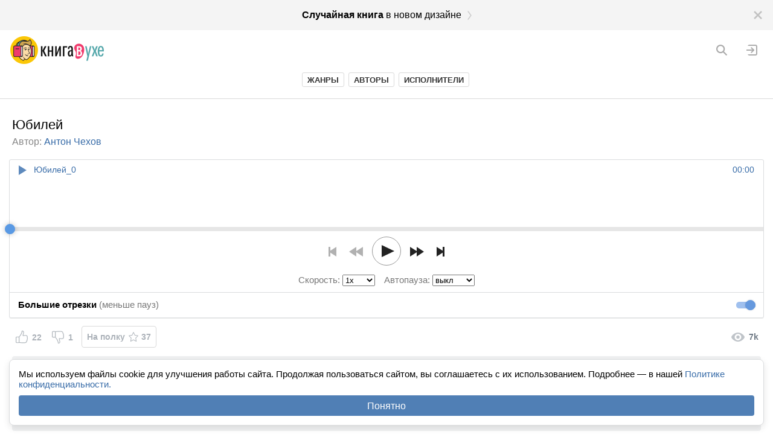

--- FILE ---
content_type: text/html; charset=utf-8
request_url: https://m.knigavuhe.org/book/jubilejj/
body_size: 15195
content:
<!doctype html>
<html lang="ru">
<head>
  <meta name="robots" content="index,follow">
  <meta http-equiv="content-type" content="text-html; charset=utf-8">
  <meta name="viewport" content="width=device-width, initial-scale=1.0, minimum-scale=1.0, maximum-scale=1.0, user-scalable=no">
  <title>Юбилей (слушать аудиокнигу бесплатно) - автор Антон Чехов</title>
  <link rel="alternate" type="application/rss+xml" href="https://knigavuhe.org/rss/">
  <meta name="keywords" content="аудиокнига, слушать онлайн, Классика, Антон Чехов, Джахангир Абдуллаев">  <meta name="description" content="Слушать аудиокнигу, читает: Джахангир Абдуллаев, жанр: Классика. Действие происходит в N-ском Банке взаимного кредита.

Пётр Гнедич писал Чехову 2 мая 1903 года об успехе пьесы: «Ваши опасения касательно „Юбилея“...">  <link rel="canonical" href="https://knigavuhe.org/book/jubilejj/">
      <meta property="og:site_name" content="Книга в Ухе">
      <meta property="og:title" content="Антон Чехов - Юбилей">
      <meta property="og:image" content="https://s5.knigavuhe.org/1/covers/38646/1-1.jpg?v=1">
      <meta property="og:description" content="Действие происходит в N-ском Банке взаимного кредита.

Пётр Гнедич писал Чехову 2 мая 1903 года об успехе пьесы: «Ваши опасения касательно „Юбилея“ не оправдались. Это была не пьеса, а сплошное щекотанье под мышками. Прилагаю вам оправдательные документы и жму руку вашу»....">
      <meta property="og:url" content="https://knigavuhe.org/book/jubilejj/">
        <link rel="preconnect" href="https://s12.knigavuhe.org">
      <link rel="preconnect" href="https://cdn.adfinity.pro">
  
  <script>
  window.gvars = {"domain":"knigavuhe.org","cookieHost":".knigavuhe.org","staticHost":"static.knigavuhe.org","staticPath":"\/dist-legacy","mobile":true,"xdomainAuth":true};
  </script>

      <!-- Yandex.RTB -->
  <script>
    window.Ya || (window.Ya = {});
    window.yaContextCb = window.yaContextCb || [];
    window.Ya.adfoxCode || (window.Ya.adfoxCode = {});
    window.Ya.adfoxCode.hbCallbacks || (window.Ya.adfoxCode.hbCallbacks = []);
  </script>

  
  <script type="text/javascript">(function(window) {function getXHR() {if (window.XMLHttpRequest) {return new XMLHttpRequest();}var xhr = null;try {xhr = new ActiveXObject("Msxml2.XMLHTTP");} catch (e) {try {xhr = new ActiveXObject("Microsoft.XMLHTTP");} catch (e2) {}}return xhr;}function send(message, src, st, data) {var xhr = getXHR();if (!xhr) {return;}xhr.open("POST", "/js_error.ajax", true);xhr.setRequestHeader("X-Requested-With", "XMLHttpRequest");xhr.setRequestHeader("Content-type", "application/x-www-form-urlencoded");xhr.onreadystatechange = function () {if (xhr.readyState == 4 && window.console && console.log) {}};var body = "url="+encodeURIComponent(window.location.href)+ "&message="+encodeURIComponent(message)+ "&src="+encodeURIComponent(src)+ "&ua="+encodeURIComponent(navigator.userAgent)+ "&rd=0"+ "&es6=1";if (st) {body += '&stacktrace='+encodeURIComponent(st);}if (data) {body += '&data='+encodeURIComponent(JSON.stringify(data));}xhr.send(body);}function onError(e) {e = e || window.event;if (!e || !e.message || e.message == "Script error." || !e.lineno) {return;}var src = e.filename + ":" + (e.lineno ? e.lineno : 0);if (e.colno !== undefined) {src += ":" + e.colno;}var stack = '';if (e.error && e.error.stack) {stack = e.error.stack;} else if (e.stack) {stack = e.stack;}send(e.message, src, stack);}if (window.addEventListener) {window.addEventListener("error", onError, false);} else if (window.attachEvent) {window.attachEvent("onerror", onError);} else {window.onerror = function(message, source, lineno, colno, error) {if (!error || !message || !error.message || message == "Script error.") {return;}var src = source + ":" + (lineno ? lineno : 0);if (colno !== undefined) {src += ":" + colno;}var stack = error.stack && typeof error.stack == 'string' ? error.stack : '';send(message, src, stack);};}window.logError = function(error, data) {if (!(error instanceof Error)) {window.console && console.error('logError: error argument must be an instance of Error. Got:', error);return;}if (!error.message) {return;}var src = '';if (error.filename !== undefined) {src += error.filename + ":";if (error.lineno !== undefined) {src += error.lineno;}if (error.colno !== undefined) {src += ":" + error.colno;}}var stack = error.stack && typeof error.stack == 'string' ? error.stack : '';send(error.message, src, stack, data);};})(window);</script>
<link integrity="sha256-Omp4ZSbWocqYscv4vjTjZbg69dTa36J4ok1556hN9cY= sha384-GSIO5xLAQXrtDEtNXjUWPQzzNqTiNdnOY+rM9iuQy6qMe+ScT84mluBLqYpkXy6A sha512-8AbmAARiZnxUr1PWlBFc1huAyHNs4b+/pTNE6Obg7ZFQQWkrQPcYSjEzv3pX/sJcSyNCHFQ8qHlRoTIteMwiHQ==" rel="stylesheet" type="text/css" href="/dist-legacy/css/common.css?v=1015" />
<script src="/dist-legacy/js/polyfills.js?v=1" type="text/javascript" integrity="sha256-qFwGXqHRH73w8XuuY8fmeWul0Yd2m8PIwmjhs6/Umz4= sha384-js4bktb6TM9IU3SoBMcrplohWGXZ56FJPbs5pz8GBS3SlipSnqT0dgzZ5EuqkxuA sha512-HkhROTCtNmm/eHZSI9iY7hVor6DURWSw6Qc0hMYE7XIlaxoiKoTrBN9yuH0BPh2ZHNEgKHLWlnz0zSdxIzA9eg=="></script>
<script src="/dist-legacy/js/vendor.js?v=1" type="text/javascript" integrity="sha256-923FJFTCFd90zTMeJThh9m4pGX77OGeEzpWqb20e/sY= sha384-/fUVpXqwW+zC7CLgHhkGn3Fjz+peRMLF6FSVgNN3eNpGtPrp7adpVStjPxRauhA0 sha512-QHe1BDrL+YbfXq7mNKxvzyT04RqnQIBYEj88M3T91M4i/oGwSbNEeicqkKyZ9o4OKfvbNhzgVBWrr+t2fQErSA=="></script>
<script src="/dist-legacy/js/common.js?v=1007" type="text/javascript" integrity="sha256-q5DEA8XIlL63qt9M94QGyY0aO5gRFtCmo/Wgk7N2h3I= sha384-sB3CIsZPBJhI6R7FvwAd868EdMcpjp6rivELsEyOGnfZSf5KLNjZThUvoMPkEbLA sha512-10pN2pnqkZbgbShGsm8yv4jK7MqO9WjlQjpJEtrNTGqibYQqLBm11nTsB0SF1yRAupKHaNf68xAOTVcHAaYzqQ=="></script>
<script src="/dist-legacy/js/app.js?v=1008" type="text/javascript" integrity="sha256-7H3lZSuyPtVdHfRMaudUOxw3iR4y2env9ifl3lNv3Xc= sha384-0WcOjFufY3nnfPjrnaOAKOPDA8a9NBwmOKxXikhBoQmVzy+cOFUVAmOWbjO9gk78 sha512-szRFBOFwUS9dJ6sVFJtIHGq2RCW04LswwcJkRr1OHKaGtSOWumQnHEr5/I9fgEZJ0em/ClK94w9Y0vNZEOeT1g=="></script>
<script src="https://cdn.adfinity.pro/code/knigavuhe.org/adfinity.js?v=5" type="text/javascript" charset="utf-8"></script>
<meta property="yandex_recommendations_title" content="Юбилей"/>
<meta property="yandex_recommendations_category" content="Антон Чехов"/>

  <link rel="shortcut icon" href="/favicon.ico?1" type="image/x-icon">
  <link type="image/png" sizes="32x32" rel="icon" href="/favicon-32x32.png">
  <link type="image/png" sizes="64x64" rel="icon" href="/favicon-64x64.png">
  <link type="image/png" sizes="96x96" rel="icon" href="/favicon-96x96.png">
  <link type="image/png" sizes="120x120" rel="icon" href="/favicon-120x120.png">
  <link type="image/png" sizes="128x128" rel="icon" href="/favicon-128x128.png">

  <meta name="theme-color" content="#fff" />
<meta name="apple-mobile-web-app-title" content="Книга в Ухе"/>
<meta name="apple-mobile-web-app-status-bar-style" content="default"/>

  <meta name="verify-admitad" content="8d8064babb">

  </head>
<body>


<div id="utils"></div>
<div id="popups"></div>

  <noindex>
    <a href="/setdesign/new/?f=%2Fchance%2F&amp;promo=chance" class="new_design_panel" id="new_design1_panel">
      <div class="new_design_panel__close" id="new_design1_close"></div>
      <div class="new_design_panel__text">
        <b>Случайная книга</b> в новом дизайне
        <div class="new_design_panel__arrow"></div>
      </div>
    </a>
  </noindex>






<div class="header">
      <a href="/login/" class="header_login" title="Вход"></a>
    <a href="/search/" class="header_search" id="header_search" title="Поиск"></a>

      <a href="/" class="header_logo"></a>
  </div>

<div class="header_links">
  <div class="header_links_inner clearfix">
    <a class="header_link " href="/genres/">Жанры</a>
    <a class="header_link " href="/authors/">Авторы</a>
    <a class="header_link " href="/readers/">Исполнители</a>
          </div>
</div>

<div class="page_content">

<div class="ge9 -adf_native adfinity_block_5741"></div>

<div id="layers" data-ref="layers"></div>




<div itemscope itemtype="http://schema.org/Book">
<div class="book_title_wrap"><div class="book_title" itemprop="name">
    Юбилей
  </div>
      <div class="book_authors">
      <span class="book_authors_label">Автор:</span>
      <span itemprop="author">
                            <a href="/author/anton-chekhov/">Антон Чехов</a>              </span>
    </div>
  </div>


  <div class="book_player">
    <div class="book_player_head">
      <div class="book_player_head_btns"></div>
    </div>
    <div class="book_player_playlist_wrap" id="book_player_playlist_wrap">
      <div class="book_player_playlist" id="book_player_playlist"><div class="book_player_playlist_item --fix-touch-hover" id="book_player_playlist_item2468314">
            <div class="book_player_playlist_item_inner">
              <div class="book_player_playlist_item_play"></div>
              <div class="book_player_playlist_item_time" id="book_player_playlist_item2468314_time">32:59</div>
              <div class="book_player_playlist_item_name">01-Юбилей (пьеса)</div>
            </div>
          </div><div class="book_player_playlist_item --fix-touch-hover" id="book_player_playlist_item2468315">
            <div class="book_player_playlist_item_inner">
              <div class="book_player_playlist_item_play"></div>
              <div class="book_player_playlist_item_time" id="book_player_playlist_item2468315_time">12:13</div>
              <div class="book_player_playlist_item_name">02-Беззащитное существо (рассказ)</div>
            </div>
          </div><div class="book_buy_wrap2">
            Слушать в исполнении <b>Zhem</b> на <a href="/go-partner/42383188/?s=additional">Литрес</a>.
          </div></div>
      <div class="book_player_playlist" id="book_player_mobile_playlist" style="display: none"><div class="book_player_playlist_item --fix-touch-hover" id="book_player_mobile_playlist_item2468316">
            <div class="book_player_playlist_item_inner">
              <div class="book_player_playlist_item_play"></div>
              <div class="book_player_playlist_item_time" id="book_player_mobile_playlist_item2468316_time">45:12</div>
              <div class="book_player_playlist_item_name">Юбилей_0</div>
            </div>
          </div></div>
    </div>
    <div class="book_player_progress --fix-touch-hover" id="book_player_progress">
      <div class="book_player_progress_full" id="book_player_progress_full"></div>
      <div class="book_player_progress_buffered" id="book_player_progress_buffered" style="width: 0%"></div>
      <div class="book_player_progress_played" id="book_player_progress_played" style="width: 0%"></div>
      <div class="book_player_progress_slider_wrap">
        <div class="book_player_progress_slider" id="book_player_progress_slider" style="left: 0%"></div>
      </div>
    </div>
    <div class="book_player_controls_block clearfix" id="book_player_controls_block">
      <div class="book_player_controls" id="book_player_controls">
        <div class="book_player_controls_inner">
          <div class="book_player_progress_text" id="book_player_progress_text">
            <span class="-percentage" id="book_player_progress_percentage">0</span>
            <span class="-symbol">%</span>
          </div>
          <div class="book_player_btn -prev --fix-touch-hover -disabled" id="book_player_prev_btn"></div>
          <div class="book_player_btn -backward --fix-touch-hover -disabled" id="book_player_backward_btn"></div>
          <svg class="book_player_progress_btn_svg" width="58px" height="50px" id="book_player_progress_btn_svg">
            <circle r="23.5" cx="50%" cy="50%" class="book_player_progress_btn -background"></circle>
            <circle r="23.5" cx="50%" cy="50%" class="book_player_progress_btn -foreground" id="book_player_circular_pb"></circle>
            <path class="book_player_progress_btn_icon" id="book_player_play_icon" d="M2 0V20L23 10Z"></path>
            <path class="book_player_progress_btn_icon" id="book_player_pause_icon" d="M2 1v18h6V1ZM12 1v18h6V1Z" style="display: none;"></path>
            <!--<defs>
            </defs>-->
            <use class="book_player_progress_btn_icon" id="book_player_progress_btn_icon" href="#book_player_play_icon" width="23" height="20" x="19" y="15"></use>
          </svg>
          <div class="book_player_btn -forward --fix-touch-hover" id="book_player_forward_btn"></div>
          <div class="book_player_btn -next --fix-touch-hover" id="book_player_next_btn"></div>
        </div>
      </div>
      <div class="book_player_title">
        <div style="text-align: center">
        <!-- speed -->
        <div class="book_player_head_speed" id="book_player_head_speed">
          <label for="book_player_speed_select">
            <span class="book_player_head_label">Скорость:</span>
            <span class="book_player_head_value" id="book_player_speed_menu_value">1x</span>

            <select class="book_player_speed_select" id="book_player_speed_select">
                              <option value="0.5">0.5x</option>
                              <option value="0.6">0.6x</option>
                              <option value="0.7">0.7x</option>
                              <option value="0.8">0.8x</option>
                              <option value="0.85">0.85x</option>
                              <option value="0.9">0.9x</option>
                              <option value="0.95">0.95x</option>
                              <option value="1">1x</option>
                              <option value="1.05">1.05x</option>
                              <option value="1.1">1.1x</option>
                              <option value="1.15">1.15x</option>
                              <option value="1.2">1.2x</option>
                              <option value="1.25">1.25x</option>
                              <option value="1.3">1.3x</option>
                              <option value="1.35">1.35x</option>
                              <option value="1.4">1.4x</option>
                              <option value="1.45">1.45x</option>
                              <option value="1.5">1.5x</option>
                              <option value="1.75">1.75x</option>
                              <option value="2">2x</option>
                              <option value="2.5">2.5x</option>
                              <option value="3">3x</option>
                          </select>
          </label>
        </div>

        <!-- autopause -->
        <div class="book_player_head_autopause" id="book_player_head_autopause">
          <label for="book_player_autopause_select">
            <span class="book_player_head_label">Автопауза:</span>
            <span class="book_player_head_value" id="book_player_autopause_menu_value">выкл</span>
            <select class="book_player_autopause_select" id="book_player_autopause_select">
                              <option value="0">выкл</option>
                              <option value="10">10 мин</option>
                              <option value="20">20 мин</option>
                              <option value="30">30 мин</option>
                              <option value="40">40 мин</option>
                              <option value="50">50 мин</option>
                              <option value="60">60 мин</option>
                              <option value="70">70 мин</option>
                              <option value="80">80 мин</option>
                              <option value="90">90 мин</option>
                              <option value="100">100 мин</option>
                          </select>
          </label>
        </div>
        </div>

        <!-- volume -->
        <div class="book_player_volume_icon"></div>
        <div class="a_slider book_player_volume_slider" id="volume_slider">
          <div class="a_slider_full"></div>
          <div class="a_slider_value" style="width: 0%"></div>
          <div class="a_slider_handle_wrap">
            <div class="a_slider_handle_wrap2">
              <div class="a_slider_handle"></div>
            </div>
          </div>
        </div>

                <!-- mobile version toggle -->
        <div class="book_player_head_mobile_toggle">
          <label class="toggle" tabindex="0">
  <input type="checkbox" id="book_player_head_mobile_toggle" checked="checked" />
  <span class="toggle_slider"></span>
      <span class="hidden-for-nvda" id="book_player_head_mobile_toggle_nvda">Большие отрезки (меньше пауз)</span>
  </label>

          <label class="book_player_head_toggle_label" id="book_player_mobile_toggle_label"><strong>Большие отрезки</strong> (меньше пауз):</label>
        </div>
        
        
        <div style="display: none" class="book_player_title_label" id="book_player_title_label"></div>
        <div style="display: none" class="book_player_title_time" id="book_player_title_time"></div>
      </div>

          </div>
    <div class="book_player_error" id="book_player_unsupported" style="display: none">
      Ваш браузер не поддерживает воспроизведение аудио
    </div>
  </div>

  
  
  
<div class="book_actions clearfix">
  <div class="book_actions_like_buttons_wrap">

    <div class="book_action_like clearfix" id="book_like_btn">
      <div class="book_action_like_icon"></div>
      <span class="book_action_like_text" id="book_likes_count">22</span>
    </div>

    <div class="book_action_like clearfix -dislike" id="book_dislike_btn">
      <div class="book_action_like_icon"></div>
      <span class="book_action_like_text" id="book_dislikes_count">1</span>
    </div>

    <div class="book_action_fav_btn" id="book_fave_btn">
      <span id="book_fave_label">На полку</span>
      <div class="book_action_fav_btn_icon"></div>
      <span id="book_fave_count">37</span>
    </div>

    
    <div class="book_likes_line" style="display: none">
      <div class="book_likes_line_likes" id="book_likes_line_likes" style="width: 96%"></div><div class="book_likes_line_dislikes" id="book_likes_line_dislikes" style="left: 96%; width: 4%"></div>
    </div>
  </div>

      <div class="book_actions_plays">
      <div class="book_views_icon"></div> 7k
    </div>
  
  </div>

<div class="info_block book_info_block">
  <div class="book_info_line">
        <span>Жанр: </span>
              <a href="/genre/klassika/">Классика</a><!--
      -->      </div>

      <div class="book_info_line">
      Читает:
                      <span class="single_reader"><a class="with_icon" href="/reader/abdullaev-dzhakhangir/">Джахангир Абдуллаев</a><a href="/user62618/"><div class="verified_icon"></div></a></span>          </div>
  
  
  <div class="book_info_line">
          Длительность: <b>45:12</b>
              <div itemprop="aggregateRating" itemscope itemtype="http://schema.org/AggregateRating" style="display: none;">
        <meta itemprop="bestRating" content="5" />
        <meta itemprop="ratingValue" content="4.8" />
        <meta itemprop="ratingCount" content="23" />
      </div>
      </div>

      <div class="book_info_line">
      Добавлена: <b>15 июля 2022</b>
    </div>
  </div>

  <div class="ge9 in_book_ad -adf_native adfinity_block_2883"></div>


<div class="book_about clearfix">
  <div class="book_about_cover">
    <img src="https://s5.knigavuhe.org/1/covers/38646/1-2.jpg?v=1" alt="Юбилей" />
  </div>
  <span itemprop="description">Действие происходит в N-ском Банке взаимного кредита.<br />
<br />
Пётр Гнедич писал Чехову 2 мая 1903 года об успехе пьесы: «Ваши опасения касательно „Юбилея“ не оправдались. Это была не пьеса, а сплошное щекотанье под мышками. Прилагаю вам оправдательные документы и жму руку вашу». «Оправдательными документами» были вклеенные в письмо вырезки из других рецензий. В одном из этих отзывов Н. А. Россовский писал, что несмотря на то, что «Юбилей» — «пьеса-карикатура», и ничего из неё «в жизни не бывает», водевиль имел успех и «шёл под несмолкаемый хохот публики». В другой рецензии А. А. Измайлов, отметил, что постановка прошла «при невероятном хохоте»: «Стон стоял в театре во время энергичного объяснения господина Варламова с госпожой Левкеевой. В ложах и в галерее, по-видимому, уже не смеялись, а просто катались со смеху. За юмористически-карикатурными разводами на чисто реальном фоне, которые так удаются Чехову в сценических вещицах, рассчитанных на комизм, нельзя было в самом деле следить без улыбки». Рецензент «Нового времени» также написал об успехе пьесы: «Мы давно не помним такого хохота, какой стоял в театре во время представления этой пьесы».</span>
</div>
</div>


  <div class="info_block book_serie_block">
    <div class="book_serie_title"><b>Другие озвучки</b></div>
          <div class="book_serie_item">
                        <a href="/book/jubilejj-1/">Юбилей</a>
                  <span>в исполнении</span>
                      <a href="/reader/aleksandr-alpatkin/">Александра Алпаткина</a>                        </div>
          <div class="book_serie_item">
                        <a href="/book/jubilejj-2/">Юбилей</a>
                  <span>в исполнении</span>
                      <a href="/reader/vasilevskijj-petr/">Петра Василевского</a>                        </div>
      </div>


  <div class="gray_blocks_separator"></div>
  <div class="book_block book_suggested_block">
    <div class="book_block_title">Рекомендации</div>
    <div class="book_suggested_list"><a href="/book/semdesjat-pjat-tysjach/" data-href="/book/semdesjat-pjat-tysjach/" class="suggested_book">
            <div class="suggested_book_cover">
              <img src="https://s9.knigavuhe.org/1/covers/38735/1-1.jpg?v=1" alt="Семьдесят пять тысяч" />
            </div>
            <div class="suggested_book_name --text-overflow">Семьдесят пять тысяч</div><div class="suggested_book_author --text-overflow">Антон Чехов</div></a><a href="/book/baby-1/" data-href="/book/baby-1/" class="suggested_book">
            <div class="suggested_book_cover">
              <img src="https://s5.knigavuhe.org/1/covers/38808/1-1.jpg?v=1" alt="Бабы" />
            </div>
            <div class="suggested_book_name --text-overflow">Бабы</div><div class="suggested_book_author --text-overflow">Антон Чехов</div></a><a href="/book/banki-s-severnym-sijaniem/" data-href="/book/banki-s-severnym-sijaniem/" class="suggested_book">
            <div class="suggested_book_cover">
              <img src="https://s8.knigavuhe.org/1/covers/61878/1-1.jpg?v=1" alt="Банки с северным сиянием" />
            </div>
            <div class="suggested_book_name --text-overflow">Банки с северным сиянием</div><div class="suggested_book_author --text-overflow">Андрей Усачев</div></a><a href="/book/ryzhaja-chisto-semejjnoe-delo/" data-href="/book/ryzhaja-chisto-semejjnoe-delo/" class="suggested_book">
            <div class="suggested_book_cover">
              <img src="https://s5.knigavuhe.org/1/covers/10767/2-1.jpg?v=2" alt="Рыжая. Чисто семейное дело" />
            </div>
            <div class="suggested_book_name --text-overflow">Рыжая. Чисто семейное дело</div><div class="suggested_book_author --text-overflow">Полина Дельвиг</div></a><a href="/book/khajjdi/" data-href="/book/khajjdi/" class="suggested_book">
            <div class="suggested_book_cover">
              <img src="https://s5.knigavuhe.org/1/covers/60195/1-1.jpg?v=1" alt="Хайди" />
            </div>
            <div class="suggested_book_name --text-overflow">Хайди</div><div class="suggested_book_author --text-overflow">Иоханна Спири</div></a>    </div>
  </div>

<div class="gray_blocks_separator"></div>
<div class="book_block book_comments_block" id="comments_block">
      <div class="book_block_title">Комментарии<span id="comments_count_wrap" class="book_block_title_count" style="display: inline"> <span id="comments_count">1</span></span></div>
<div class="book_comments_block_sub -na">
  <table width="100%" cellspacing="0" cellpadding="0" class="book_comments_block_sub_table">
    <tr>
      <td class="book_comments_block_sub_table_cell">
        <input type="checkbox" id="comments_subscribe_to_new_checkbox"  disabled="disabled" />
      </td>
      <td class="book_comments_block_sub_table_cell">
        <label for="comments_subscribe_to_new_checkbox">
          Подписаться на новые комментарии<span class="book_comments_block_sub_star">*</span>                      <div class="book_comments_block_sub_note"><span class="book_comments_block_sub_star">*</span>Авторизуйтесь, чтобы подписаться</div>
                  </label>
      </td>
    </tr>
  </table>
</div>
    <div class="comments_input_wrap">
      <div class="comments_input_disabled">Для написания комментария <a href="/login/" class="is_thin" data-ajax-nav-box="1">авторизуйтесь</a>.</div>
  </div>

<div id="comments_reply_hidden_block" style="display: none">
  <form name="reply_form" data-id="0" class="comments_reply_form" onsubmit="return cur.comments.onReplyFormSubmit(event)">
    <div class="comments_reply_input_wrap">
      <div contenteditable  tabindex="0" id="comments_reply_input" class="comments_reply_input" placeholder="Введите свой комментарий.." oninput="return cur.comments.onReplyInput(event)" onkeydown="return cur.comments.onReplyInputKeyDown(event)"></div>
      <textarea style="display: none" id="comments_reply_input_ta" class="comments_reply_input_ta" placeholder="Введите свой комментарий.." oninput="return cur.comments.onReplyInput(event)" onkeydown="return cur.comments.onReplyInputKeyDown(event)"></textarea>
      <button type="submit" id="comments_reply_submit" disabled="disabled" onclick="return cur.comments.onReplySubmitClick(event)">Отправить</button>
      <a href="" class="comments_reply_cancel" id="comments_reply_cancel" onclick="return cur.comments.onReplyCancelClick(event)">Отмена</a>
      <div class="comments_input_tag_btns">
        <div class="comments_reply_input__emoji" id="comments_reply_input_emoji_icon_wrap"><div id="comments_reply_input_emoji_icon" class="emoji_picker_icon" tabindex="0" data-field-id="comments_reply_input" onclick="return cur.emojiPicker.onSmileClick(event)"></div></div>
        <div class="comments_input_tag_spoiler_icon" onmousedown="return cur.comments.onInsertSpoilerClick(event, 'comments_reply_input')"><div></div></div>
      </div>
      <div class="comments_input_smiles" id="comments_reply_input_smiles" style="display: none"></div>
    </div>
    <input type="hidden" name="token" value="85843f22de206ff1a0bb" />
  </form>
</div>


<div class="comments_list" id="comments_list">
        
<div class="comment" data-id="247491" id="comment247491">
  <div class="comment_head clearfix">
    <div class="comment_head_votes">
              <div class="comment_head_vote_down -unavailable" id="comment247491_vote_down" title="Авторизуйтесь, чтобы проголосовать"></div>
            <div class="comment_head_votes_count -positive" id="comment247491_votes_count">+4</div>
              <div class="comment_head_vote_up -unavailable" id="comment247491_vote_up" title="Авторизуйтесь, чтобы проголосовать"></div>
          </div>
    <a href="/user147635/" title="Ризида Шарафиева" class="comment_head_userpic">
      <img src="https://s5.knigavuhe.org/1/avatars/147635/a_50.jpg?1679252576" />
    </a>
    <bdi><a href="/user147635/" class="comment_head_user user_rating6">
      Ризида Шарафиева
                </a></bdi>
    <span class="comment_head_time" id="comment247491_head_time">15 июля 2022</span>
    <a href="#comment247491" class="comment_head_sharp">#</a>
        <div class="comment_head_acts_block">
                </div>
  </div>
  <div class="comment_body_wrap" id="comment247491_body_wrap">
    <div class="comment_body clearfix" id="comment247491_body">
              Ох уж эти поцелуи! <img data-emoji="d83e_dd23" src="/images/blank.gif?1" class="inline-emoji" style="background-image: url(//static.knigavuhe.org/emoji/24/d83e_dd23.png);"> Спасибо! Как всегда - великолепно! <img data-emoji="d83d_dc4f" src="/images/blank.gif?1" class="inline-emoji" style="background-image: url(//static.knigavuhe.org/emoji/24/d83d_dc4f.png);">
          </div>
      </div>
  <div id="comment247491_edit_holder" style="display: none"></div>
  <div class="comments_list -indent" id="comment247491_replies">
      </div>
</div>
  </div>
</div>

</div>

<div class="footer">
  <div class="footer_line">
          <a href="https://t.me/kvuhe" id="footer_tg_button" target="_blank" class="footer_tg_button clearfix">
        <div class="footer_tg_icon"></div>
        <span class="footer_tg_text"><b>Telegram</b></span>
      </a>
              <a href="https://vk.ru/knigavuhe" id="footer_vk_button" target="_blank" class="footer_vk_button clearfix">
        <div class="footer_vk_icon"></div>
        <span class="footer_vk_text"><b>ВКонтакте</b></span>
      </a>
    
    </div>
    <div class="footer_line">

    <div class="footer_text -copyright">
      <h1>Аудиокниги слушать онлайн</h1> <a href="/"><span style="color: #231f20">книга</span><span style="color: #f03b6d">в</span><span style="color: #54a7aa">ухе</span></a> &copy; 2026
    </div>

    <div class="footer_text">
      По всем вопросам: <a href="mailto:admin@knigavuhe.ru">admin@knigavuhe.ru</a>
    </div>

    <div class="footer_text">
      <a href="/faq/" class="footer_link">FAQ</a>
      <span class="footer_middot">&middot;</span>
      <a href="/rules/" class="footer_link">Правила сайта</a>
      <span class="footer_middot">&middot;</span>
      <a href="/add_book/" class="footer_link">Добавить книгу</a>
      <span class="footer_middot">&middot;</span>
      <a class="footer_desktop" onclick="getLib('util').setNoRedirCookie();" href="https://knigavuhe.org/book/jubilejj/">Полная версия</a>
      <span class="footer_middot">&middot;</span>
      <a href="/setdesign/new/?f=%2Fbook%2Fjubilejj%2F" class="footer_link footer_new_design_link">Новый дизайн</a>
    </div>
  </div>
</div>

<script>
lang.extend({"hint":"Подсказка","close":"Закрыть","cancel":"Отмена","ok":"OK","back":"Назад","delete":"Удалить","information":"Информация","confirmation":"Подтверждение","loading":"Загрузка","spoiler_show":"Нажмите, чтобы показать","spoiler_hide":"Нажмите, чтобы скрыть","error":"Ошибка","error_nav_403":"Ошибка доступа.","error_nav_404":"Страница не найдена.","error_nav_500":"Ошибка сервера.","show_all":"Показать все","hide":"Скрыть","reader_on_site":"Чтец на сайте","author_on_site":"Автор на сайте","books_count":["%s книга","%s книги","%s книг","нет книг"],"rate_limited":"Превышен лимит однотипных действий","ad_stub":"Ошибка загрузки рекламы (stub)","ad_error":"Ошибка загрузки рекламы","header_login_login":"Войдите в аккаунт","header_login_register":"или зарегистрируйтесь","header_search_not_found":"По запросу <b>%s<\/b> ничего не найдено.","header_search_no_results":"Нет результатов","header_search_results":"Результаты поиска","header_search_label_authors":"Авторы","header_search_label_readers":"Исполнители","header_search_label_series":"Циклы","header_search_label_books":"Аудиокниги","header_search_label_total":"всего <b>%s<\/b>","header_search_book_author":"автор","header_search_book_authors":"авторы","header_search_book_reader":"читает","header_search_book_readers":"читают","header_search_show_all":"Показать все результаты","header_search_show_all_n_books":["Показать %s книгу","Показать все %s книги","Показать все %s книг"],"header_search_show_all_n_series":["Показать %s цикл","Показать все %s цикла","Показать все %s циклов"],"header_search_show_all_n_authors":["Показать %s автора","Показать всех %s авторов","Показать всех %s авторов"],"header_search_show_all_n_readers":["Показать %s исполнителя","Показать всех %s исполнителей","Показать всех %s исполнителей"],"header_search_tab_all":"Всё","header_search_tab_books":"Книги","header_search_tab_readers":"Исполнители","header_search_tab_authors":"Авторы","header_search_tab_series":"Циклы","header_search_history_error":"Ошибка загрузка истории.","header_search_and_others":"и др.","book_player_next":"Следующий трек","book_player_prev":"Предыдущий трек","book_player_forward":"Вперёд на 15 сек.","book_player_backward":"Назад на 15 сек.","book_player_content":"Содержание","book_likes_restricted":"Оценивание временно ограничено","book_likes_restricted_for_you":"Вам запрещено оценивать","book_player_autopause_off":"выкл.","minutes_count":["%s минута","%s минуты","%s минут"],"book_download":"Слушать полностью","book_player_close":"Закрыть плеер","book_listen_on_litravuhe":"Слушай полностью на","book_intro_continuation_text":"В целях <b>поддержки исполнителя<\/b> полная версия аудиокниги временно доступна только на его YouTube-канале. На нашем сайте – через <b>%s<\/b>.","book_intro_continue":"Продолжить прослушивание","book_buy_on_litres":"Купить на Литрес","book_reading_singular":"читает","book_reading_plural":"читают","book_player_by_large_parts":"<strong>Большие отрезки<\/strong> (меньше пауз)","book_player_by_chapters":"<strong>По главам<\/strong>","input_hints_empty":"Ничего не найдено.","book_auth_to_add":"Авторизуйтесь, чтобы добавить","book_auth_to_vote":"Авторизуйтесь, чтобы оценить","book_faves_add":"На полку","book_faves_added":"На полке","book_faves_remove":"Убрать с полки","book_like":"Мне нравится","book_dislike":"Мне не нравится","catalog_subscribe":"Подписаться","catalog_subscribed":"Вы подписаны","catalog_author_subscribe":"Подписаться на автора","catalog_author_subscribed":"Вы подписаны на автора","catalog_reader_subscribe":"Подписаться на исполнителя","catalog_reader_subscribed":"Вы подписаны на исполнителя","catalog_serie_subscribe":"Подписаться на цикл","catalog_serie_subscribed":"Вы подписаны на цикл","catalog_genre_subscribe":"Подписаться на жанр","catalog_genre_subscribed":"Вы подписаны на жанр","emoji_section_smiles_people":"Люди","emoji_section_animals_nature":"Природа","emoji_section_food_drink":"Еда и напитки","emoji_section_activity":"Активность","emoji_section_travel_places":"Путешествия","emoji_section_objects":"Объекты","emoji_section_symbols":"Символы","emoji_section_flags":"Флаги","comment_is_deleted":"Комментарий удалён.","comment_restore":"Восстановить","comment_delete":"Удалить","comment_delete_tree_confirm":"Подтвердите удаление всей ветки комментариев. Восстановить будет невозможно.","comments_like":"Нравится","comments_dislike":"Не нравится","comments_auth_to_vote":"Авторизуйтесь, чтобы проголосовать","comment_edit":"Редактировать","comment_delete_tree":"Удалить ветку","save":"Сохранить","send":"Отправить","comment_edited":"изменён","comments_insert_spoiler":"Вставить спойлер","comments_subscribe_to_new_na_email":"Укажите ваш email в настройках профиля чтобы подписаться","comments_subscribe_to_new_na_auth":"Авторизуйтесь, чтобы подписаться","book_comments_restricted":"Вам запрещено комментирование","comment_close_reply_form":"Закрыть форму ответа","comment_cancel_editing":"Отменить редактирование","comment_expand":"Показать все","comment_expand_short":"ещё","comment_shorten":"Свернуть текст","comment_shorten_short":"Свернуть текст","comments_tab_order":"По порядку","comments_tab_new":"Новые","comments_tab_best":"Лучшие","book_more_info":"Подробнее","book_cover_full_size_promo":"Нажмите на постер, чтобы посмотреть его в полном размере","book_mark_completed":"Добавить в прослушанные","book_unmark_completed":"Убрать из прослушанных"});
cur.actionsToken = null;

  whenReady(function() {
  var BookPlayer = getLib('BookPlayer');
var Comments = getLib('Comments');
var BookControls = getLib('BookControls');
var EmojiPicker = getLib('EmojiPicker');

  var player = new BookPlayer(38646, [{"id":2468314,"title":"01-\u042e\u0431\u0438\u043b\u0435\u0439 (\u043f\u044c\u0435\u0441\u0430)","url":"https:\/\/s12.knigavuhe.org\/1\/audio\/38646\/01-jubilejj-pesa.mp3","player_data":{"title":"\u042e\u0431\u0438\u043b\u0435\u0439","cover":"https:\/\/s5.knigavuhe.org\/1\/covers\/38646\/1-3.jpg?v=1","cover_type":"image\/jpeg","authors":"\u0410\u043d\u0442\u043e\u043d \u0427\u0435\u0445\u043e\u0432","readers":"\u0414\u0436\u0430\u0445\u0430\u043d\u0433\u0438\u0440 \u0410\u0431\u0434\u0443\u043b\u043b\u0430\u0435\u0432","series":null},"error":0,"duration":1979,"duration_float":1979.01},{"id":2468315,"title":"02-\u0411\u0435\u0437\u0437\u0430\u0449\u0438\u0442\u043d\u043e\u0435 \u0441\u0443\u0449\u0435\u0441\u0442\u0432\u043e (\u0440\u0430\u0441\u0441\u043a\u0430\u0437)","url":"https:\/\/s12.knigavuhe.org\/1\/audio\/38646\/02-bezzashhitnoe-sushhestvo-rasskaz.mp3","player_data":{"title":"\u042e\u0431\u0438\u043b\u0435\u0439","cover":"https:\/\/s5.knigavuhe.org\/1\/covers\/38646\/1-3.jpg?v=1","cover_type":"image\/jpeg","authors":"\u0410\u043d\u0442\u043e\u043d \u0427\u0435\u0445\u043e\u0432","readers":"\u0414\u0436\u0430\u0445\u0430\u043d\u0433\u0438\u0440 \u0410\u0431\u0434\u0443\u043b\u043b\u0430\u0435\u0432","series":null},"error":0,"duration":733,"duration_float":732.59}], [{"id":2468316,"title":"\u042e\u0431\u0438\u043b\u0435\u0439_0","url":"https:\/\/s12.knigavuhe.org\/1\/audio\/38646\/mobile\/jubilejj-0.mp3","player_data":{"title":"\u042e\u0431\u0438\u043b\u0435\u0439","cover":"https:\/\/s5.knigavuhe.org\/1\/covers\/38646\/1-3.jpg?v=1","cover_type":"image\/jpeg","authors":"\u0410\u043d\u0442\u043e\u043d \u0427\u0435\u0445\u043e\u0432","readers":"\u0414\u0436\u0430\u0445\u0430\u043d\u0433\u0438\u0440 \u0410\u0431\u0434\u0443\u043b\u043b\u0430\u0435\u0432","series":null},"error":0,"duration":2712,"duration_float":2711.64,"from_id":2468314,"to_id":2468315}], [{"label":"0.5x","value":0.5},{"label":"0.6x","value":0.6},{"label":"0.7x","value":0.7},{"label":"0.8x","value":0.8},{"label":"0.85x","value":0.85},{"label":"0.9x","value":0.9},{"label":"0.95x","value":0.95},{"label":"1x","value":1},{"label":"1.05x","value":1.05},{"label":"1.1x","value":1.1},{"label":"1.15x","value":1.15},{"label":"1.2x","value":1.2},{"label":"1.25x","value":1.25},{"label":"1.3x","value":1.3},{"label":"1.35x","value":1.35},{"label":"1.4x","value":1.4},{"label":"1.45x","value":1.45},{"label":"1.5x","value":1.5},{"label":"1.75x","value":1.75},{"label":"2x","value":2},{"label":"2.5x","value":2.5},{"label":"3x","value":3}], [{"label":"\u0432\u044b\u043a\u043b","value":0},{"label":"10 \u043c\u0438\u043d","value":10},{"label":"20 \u043c\u0438\u043d","value":20},{"label":"30 \u043c\u0438\u043d","value":30},{"label":"40 \u043c\u0438\u043d","value":40},{"label":"50 \u043c\u0438\u043d","value":50},{"label":"60 \u043c\u0438\u043d","value":60},{"label":"70 \u043c\u0438\u043d","value":70},{"label":"80 \u043c\u0438\u043d","value":80},{"label":"90 \u043c\u0438\u043d","value":90},{"label":"100 \u043c\u0438\u043d","value":100}], false, "4223eadc58f81694fc7a", null, null, 1);
  cur.bookPlayer = player;

getLib('index').initSpoilers();

cur.book = {"id":38646,"name":"\u042e\u0431\u0438\u043b\u0435\u0439","genre_id":13,"likes":22,"dislikes":1,"favs":37,"blocked":false,"liked":0,"favored":false,"comments_allowed":true,"likes_allowed":true,"is_downloadable":false};
cur.controls = new BookControls(null, true);
cur.comments = new Comments(0, 38646, cur.book.comments_allowed, [], {"comments_post_csrf":"85843f22de206ff1a0bb","comments_subscribe_csrf":"f20f08002d777a933035","comments_vote_csrf":"2c09d59537c5f6769154","comments_delete_csrf":"b50b1da0abee159e013d","comments_restore_csrf":"4fa8c7b64f87e588730c","comments_remove_csrf":"6ca55e42d95b991c012f"}, null, null, 0, 247491);

getLib('index').commentsSpoilers(document);
  }, 7);

whenReady(function() {
  var slideUp = getLib('widgets/slideUp');
  var util = getLib('util');
  var Cookies = getLib('cookies');

  function setPanelEvents(id) {
    var close = ge(id+'_close');
    var moving = ge(id+'_panel');

    if (!close || !moving) {
      return;
    }

    addEvent(close, 'click', function(e) {
      var cookieOpts = {}
      if (id === 'new_design' || id === 'new_design1') {
        cookieOpts.expires = 86400 * 2;
      }
      slideUp(moving, {duration: 100}, function() {
        re(moving);
        Cookies.set(id+'_hidden', 1, cookieOpts);
      });
      cancelEvent(e);
    });
  }

  setPanelEvents('moving');
  setPanelEvents('ios13bug');
  setPanelEvents('reciter_vkgroup');
  setPanelEvents('new_design1');
  setPanelEvents('fb282');

  }, 30);


domReady();
</script>

  <script>adfinity.launchBlock(11643);</script>

  <!--LiveInternet counter--><script type="text/javascript">
document.write("<a href='//www.liveinternet.ru/click' "+
"target=_blank><img src='//counter.yadro.ru/hit?t26.1;r"+
escape(document.referrer)+((typeof(screen)=="undefined")?"":
";s"+screen.width+"*"+screen.height+"*"+(screen.colorDepth?
screen.colorDepth:screen.pixelDepth))+";u"+escape(document.URL)+
";"+Math.random()+
    "' alt='' title='LiveInternet: показано число посетителей за"+
" сегодня' "+
"border='0' width='1' height='1' style='opacity: 0.01; height: 1px; width: 1px; position: absolute;'><\/a>")
</script><!--/LiveInternet--><!-- Yandex.Metrika counter -->
<script type="text/javascript">
(function(m,e,t,r,i,k,a){m[i]=m[i]||function(){(m[i].a=m[i].a||[]).push(arguments)}; m[i].l=1*new Date();k=e.createElement(t),a=e.getElementsByTagName(t)[0],k.async=1,k.src=r,a.parentNode.insertBefore(k,a)}) (window, document, "script", "https://cdn.jsdelivr.net/npm/yandex-metrica-watch/tag.js", "ym");
var a=document.createElement("audio"),t=typeof a.canPlayType==="function",c=function(s){return(t&&a.canPlayType("audio/ogg;codecs=opus")!=="")?1:0};
ym(42862659, "init", {
  clickmap: true,
  trackLinks: true,
  accurateTrackBounce: true,
  webvisor: true,
  trackHash: true,
  userParams: {
    design: 0,
    es6: 1,
    es6_js: !!(
      'querySelector' in document&&
      'localStorage' in window&&
      typeof Promise === 'function'&&
      Promise.prototype['finally']&&
      (function(){try{new Function('(a=0)=>a');return 1}catch(e){return 0}}())&&
      /./g.flags === 'g'
    )?1:0,
    audio_ogg_opus: c("audio/ogg;codecs=opus"),
    audio_webm_opus: c("audio/webm;codecs=opus"),
    audio_mp4_mp3: c("audio/mp4;codecs=mp3"),
  }
});
</script>
<noscript><div><img src="https://mc.yandex.ru/watch/42862659" style="position:absolute; left:-9999px;" alt="" /></div></noscript>
<!-- /Yandex.Metrika counter --><!-- Google tag (gtag.js) -->
<script async src="https://www.googletagmanager.com/gtag/js?id=G-ENS62S9VKW"></script>
<script>
  window.dataLayer = window.dataLayer || [];
  function gtag(){dataLayer.push(arguments);}
  gtag('js', new Date());

  gtag('config', 'G-ENS62S9VKW');
</script>


</body>
</html>

<!-- 0.2172s, server 2 -->


--- FILE ---
content_type: application/javascript
request_url: https://m.knigavuhe.org/dist-legacy/js/app.js?v=1008
body_size: 34008
content:
"use strict";(self.webpackChunkknigavuhe=self.webpackChunkknigavuhe||[]).push([[524],{1484:function(e,t,o){o.r(t),o.d(t,{slideCustom:function(){return u},slideDown:function(){return s},slideToggle:function(){return a},slideUp:function(){return r}});var i=o(9874),n={duration:0,easing:"ease-in-out"};function r(e,t,o){void 0===t&&(t={}),void 0===o&&(o=null),t=Object.assign({},n,t);var r=null;if(e._slideActive)e._slideTimeout&&(clearTimeout(e._slideTimeout),delete e._slideTimeout),r=e.parentNode;else{var s=e.offsetHeight;r=(0,i.ce)("div",{}),setStyle(r,{height:s,transition:"height "+t.duration/1e3+"s "+t.easing,overflow:"hidden"}),(0,i.insertAfter)(r,e),r.appendChild(e)}e._slideActive=1,setTimeout(function(){setStyle(r,"height","0px"),e._slideTimeout=setTimeout(function(){(0,i.hide)(e),(0,i.insertAfter)(e,r),re(r),delete e._slideActive,delete e._slideTimeout,o&&o()},t.duration)})}function s(e,t,o){void 0===t&&(t={}),void 0===o&&(o=null),t=Object.assign({},n,t);var r=null;e._slideActive?(e._slideTimeout&&(clearTimeout(e._slideTimeout),delete e._slideTimeout),r=e.parentNode):(r=(0,i.ce)("div",{}),setStyle(r,{height:0,transition:"height "+t.duration/1e3+"s "+t.easing,overflow:"hidden"}),(0,i.insertAfter)(r,e),r.appendChild(e),(0,i.show)(e)),e._slideActive=2,setTimeout(function(){setStyle(r,"height",e.offsetHeight),e._slideTimeout=setTimeout(function(){(0,i.insertAfter)(e,r),re(r),delete e._slideActive,delete e._slideTimeout,o&&o()},t.duration)})}function a(e,t,o){return void 0===t&&(t={}),void 0===o&&(o=null),"none"!==getStyle(e,"display")&&1!==e._slideActive?(r(e,t,o),!1):(s(e,t,o),!0)}function u(e,t,o,i){void 0===o&&(o={}),void 0===i&&(i=null),o=Object.assign({},n,o),e._slideActive&&e._slideTimeout&&(clearTimeout(e._slideTimeout),delete e._slideTimeout),setStyle(e,{transition:"height "+o.duration/1e3+"s "+o.easing}),e._slideActive=2,setTimeout(function(){setStyle(e,"height",t),e._slideTimeout=setTimeout(function(){delete e._slideActive,delete e._slideTimeout,i&&i()},o.duration)})}},2361:function(e,t,o){o.d(t,{A:function(){return a}});var i=o(1115),n=o(3468),r=o(9874),s=o(8812),a=function(){function e(e,t){var o=this;this.onVariantClick=function(e,t){var i=o.selected;o.select(e),o.callback(e,i)},this.callback=t,this.id=e.id,n.A.ios&&(0,s.iOSScrollFix)(e);for(var i=e.querySelectorAll(".rating_picker_variant"),a=function(){var e=i[u],n=e.getAttribute("data-variant");e.setAttribute("id",o.id+"__variant"+n),null!==t&&(0,r.addEvent)(e,"click",function(t){return cancelEvent(t),o.onVariantClick(n,e),!1}),!o.selected&&hasClass(e,"-selected")&&(o.selected=n)},u=0;u<i.length;u++)a()}var t=e.prototype;return t.getVariantUrl=function(e){return ge(this.id+"__variant"+e).href},t.select=function(e){this.selected&&removeClass(ge(this.id+"__variant"+this.selected),"-selected"),addClass(ge(this.id+"__variant"+e),"-selected"),this.selected=e},(0,i.A)(e)}()},3209:function(e,t,o){o.d(t,{Fm:function(){return i},_f:function(){return n}});var i=13,n=27},4715:function(e,t,o){o.d(t,{E:function(){return r}});var i=o(8761),n=o(9874);function r(){for(var e=(0,n.geByClass)("spoiler"),t=function(){var t=e[o],r=(0,i.A)("div",{className:"spoiler-action-label"},lang("spoiler_show")),s=(0,n.geByClass)("spoiler-title",t)[0],a=(0,n.geByClass)("spoiler-body",t)[0];s.insertBefore(r,s.firstChild),(0,n.addEvent)(s,"click",function(){(0,n.toggle)(a)})},o=0;o<e.length;o++)t()}},4977:function(e,t){var o=/(?:\uD83C\uDFF4)(?:(?:\uDB40\uDC67)(?:\uDB40\uDC62)(?:(?:\uDB40\uDC65)(?:\uDB40\uDC6E)(?:\uDB40\uDC67)|(?:\uDB40\uDC77)(?:\uDB40\uDC6C)(?:\uDB40\uDC73)|(?:\uDB40\uDC73)(?:\uDB40\uDC63)(?:\uDB40\uDC74))(?:\uDB40\uDC7F)|\u200D\u2620\uFE0F)|\u2639|(?:\uD83D\uDC69)\u200D(?:\uD83D\uDC69)\u200D(?:(?:\uD83D\uDC66)\u200D(?:\uD83D\uDC66)|(?:\uD83D\uDC67)\u200D(?:\uD83D[\uDC66\uDC67]))|\u263A|(?:\uD83D\uDC68)(?:\u200D(?:\u2764\uFE0F\u200D(?:(?:\uD83D\uDC8B)\u200D)?(?:\uD83D\uDC68)|(?:\uD83D[\uDC68\uDC69])\u200D(?:(?:\uD83D\uDC66)\u200D(?:\uD83D\uDC66)|(?:\uD83D\uDC67)\u200D(?:\uD83D[\uDC66\uDC67]))|(?:\uD83D\uDC66)\u200D(?:\uD83D\uDC66)|(?:\uD83D\uDC67)\u200D(?:\uD83D[\uDC66\uDC67])|(?:\uD83C[\uDF3E\uDF73\uDF93\uDFA4\uDFA8\uDFEB\uDFED]|\uD83D[\uDCBB\uDCBC\uDD27\uDD2C\uDE80\uDE92]|\uD83E[\uDDB0-\uDDB3]))|(?:\uD83C[\uDFFB-\uDFFF])\u200D(?:\uD83C[\uDF3E\uDF73\uDF93\uDFA4\uDFA8\uDFEB\uDFED]|\uD83D[\uDCBB\uDCBC\uDD27\uDD2C\uDE80\uDE92]|\uD83E[\uDDB0-\uDDB3]))|(?:\uD83D\uDC69)\u200D(?:\u2764\uFE0F\u200D(?:(?:\uD83D\uDC8B)\u200D(?:\uD83D[\uDC68\uDC69])|(?:\uD83D[\uDC68\uDC69]))|(?:\uD83C[\uDF3E\uDF73\uDF93\uDFA4\uDFA8\uDFEB\uDFED]|\uD83D[\uDCBB\uDCBC\uDD27\uDD2C\uDE80\uDE92]|\uD83E[\uDDB0-\uDDB3]))|(?:\uD83D\uDC69)\u200D(?:\uD83D\uDC66)\u200D(?:\uD83D\uDC66)|(?:(?:\uD83D\uDC41)\uFE0F\u200D(?:\uD83D\uDDE8)|(?:\uD83D\uDC69)(?:\uD83C[\uDFFB-\uDFFF])\u200D[\u2695\u2696\u2708]|(?:\uD83D\uDC68)(?:(?:\uD83C[\uDFFB-\uDFFF])\u200D[\u2695\u2696\u2708]|\u200D[\u2695\u2696\u2708])|(?:(?:\u26F9|\uD83C[\uDFCB\uDFCC]|\uD83D\uDD75)\uFE0F|(?:\uD83D\uDC6F|\uD83E[\uDD3C\uDDDE\uDDDF]))\u200D[\u2640\u2642]|(?:\u26F9|\uD83C[\uDFCB\uDFCC]|\uD83D\uDD75)(?:\uD83C[\uDFFB-\uDFFF])\u200D[\u2640\u2642]|(?:\uD83C[\uDFC3\uDFC4\uDFCA]|\uD83D[\uDC6E\uDC71\uDC73\uDC77\uDC81\uDC82\uDC86\uDC87\uDE45-\uDE47\uDE4B\uDE4D\uDE4E\uDEA3\uDEB4-\uDEB6]|\uD83E[\uDD26\uDD37-\uDD39\uDD3D\uDD3E\uDDB8\uDDB9\uDDD6-\uDDDD])(?:(?:\uD83C[\uDFFB-\uDFFF])\u200D[\u2640\u2642]|\u200D[\u2640\u2642])|(?:\uD83D\uDC69)\u200D[\u2695\u2696\u2708])\uFE0F|(?:\uD83D\uDC69)\u200D(?:\uD83D\uDC67)\u200D(?:\uD83D[\uDC66\uDC67])|(?:\uD83D\uDC69)\u200D(?:\uD83D\uDC69)\u200D(?:\uD83D[\uDC66\uDC67])|(?:\uD83D\uDC68)(?:\u200D(?:(?:\uD83D[\uDC68\uDC69])\u200D(?:\uD83D[\uDC66\uDC67])|(?:\uD83D[\uDC66\uDC67]))|(?:\uD83C[\uDFFB-\uDFFF]))|(?:\uD83C\uDFF3)\uFE0F\u200D(?:\uD83C\uDF08)|(?:\uD83D\uDC69)\u200D(?:\uD83D\uDC67)|(?:\uD83D\uDC69)(?:\uD83C[\uDFFB-\uDFFF])\u200D(?:\uD83C[\uDF3E\uDF73\uDF93\uDFA4\uDFA8\uDFEB\uDFED]|\uD83D[\uDCBB\uDCBC\uDD27\uDD2C\uDE80\uDE92]|\uD83E[\uDDB0-\uDDB3])|(?:\uD83D\uDC69)\u200D(?:\uD83D\uDC66)|(?:\uD83C\uDDF6)(?:\uD83C\uDDE6)|(?:\uD83C\uDDFD)(?:\uD83C\uDDF0)|(?:\uD83C\uDDF4)(?:\uD83C\uDDF2)|(?:\uD83D\uDC69)(?:\uD83C[\uDFFB-\uDFFF])|(?:\uD83C\uDDED)(?:\uD83C[\uDDF0\uDDF2\uDDF3\uDDF7\uDDF9\uDDFA])|(?:\uD83C\uDDEC)(?:\uD83C[\uDDE6\uDDE7\uDDE9-\uDDEE\uDDF1-\uDDF3\uDDF5-\uDDFA\uDDFC\uDDFE])|(?:\uD83C\uDDEA)(?:\uD83C[\uDDE6\uDDE8\uDDEA\uDDEC\uDDED\uDDF7-\uDDFA])|(?:\uD83C\uDDE8)(?:\uD83C[\uDDE6\uDDE8\uDDE9\uDDEB-\uDDEE\uDDF0-\uDDF5\uDDF7\uDDFA-\uDDFF])|(?:\uD83C\uDDF2)(?:\uD83C[\uDDE6\uDDE8-\uDDED\uDDF0-\uDDFF])|(?:\uD83C\uDDF3)(?:\uD83C[\uDDE6\uDDE8\uDDEA-\uDDEC\uDDEE\uDDF1\uDDF4\uDDF5\uDDF7\uDDFA\uDDFF])|(?:\uD83C\uDDFC)(?:\uD83C[\uDDEB\uDDF8])|(?:\uD83C\uDDFA)(?:\uD83C[\uDDE6\uDDEC\uDDF2\uDDF3\uDDF8\uDDFE\uDDFF])|(?:\uD83C\uDDF0)(?:\uD83C[\uDDEA\uDDEC-\uDDEE\uDDF2\uDDF3\uDDF5\uDDF7\uDDFC\uDDFE\uDDFF])|(?:\uD83C\uDDEF)(?:\uD83C[\uDDEA\uDDF2\uDDF4\uDDF5])|(?:\uD83C\uDDF8)(?:\uD83C[\uDDE6-\uDDEA\uDDEC-\uDDF4\uDDF7-\uDDF9\uDDFB\uDDFD-\uDDFF])|(?:\uD83C\uDDEE)(?:\uD83C[\uDDE8-\uDDEA\uDDF1-\uDDF4\uDDF6-\uDDF9])|(?:\uD83C\uDDFF)(?:\uD83C[\uDDE6\uDDF2\uDDFC])|(?:\uD83C\uDDEB)(?:\uD83C[\uDDEE-\uDDF0\uDDF2\uDDF4\uDDF7])|(?:\uD83C\uDDF5)(?:\uD83C[\uDDE6\uDDEA-\uDDED\uDDF0-\uDDF3\uDDF7-\uDDF9\uDDFC\uDDFE])|(?:\uD83C\uDDE9)(?:\uD83C[\uDDEA\uDDEC\uDDEF\uDDF0\uDDF2\uDDF4\uDDFF])|(?:\uD83C\uDDF9)(?:\uD83C[\uDDE6\uDDE8\uDDE9\uDDEB-\uDDED\uDDEF-\uDDF4\uDDF7\uDDF9\uDDFB\uDDFC\uDDFF])|(?:\uD83C\uDDE7)(?:\uD83C[\uDDE6\uDDE7\uDDE9-\uDDEF\uDDF1-\uDDF4\uDDF6-\uDDF9\uDDFB\uDDFC\uDDFE\uDDFF])|[#\*0-9]\uFE0F\u20E3|(?:\uD83C\uDDF1)(?:\uD83C[\uDDE6-\uDDE8\uDDEE\uDDF0\uDDF7-\uDDFB\uDDFE])|(?:\uD83C\uDDE6)(?:\uD83C[\uDDE8-\uDDEC\uDDEE\uDDF1\uDDF2\uDDF4\uDDF6-\uDDFA\uDDFC\uDDFD\uDDFF])|(?:\uD83C\uDDF7)(?:\uD83C[\uDDEA\uDDF4\uDDF8\uDDFA\uDDFC])|(?:\uD83C\uDDFB)(?:\uD83C[\uDDE6\uDDE8\uDDEA\uDDEC\uDDEE\uDDF3\uDDFA])|(?:\uD83C\uDDFE)(?:\uD83C[\uDDEA\uDDF9])|(?:\uD83C[\uDFC3\uDFC4\uDFCA]|\uD83D[\uDC6E\uDC71\uDC73\uDC77\uDC81\uDC82\uDC86\uDC87\uDE45-\uDE47\uDE4B\uDE4D\uDE4E\uDEA3\uDEB4-\uDEB6]|\uD83E[\uDD26\uDD37-\uDD39\uDD3D\uDD3E\uDDB8\uDDB9\uDDD6-\uDDDD])(?:\uD83C[\uDFFB-\uDFFF])|(?:\u26F9|\uD83C[\uDFCB\uDFCC]|\uD83D\uDD75)(?:\uD83C[\uDFFB-\uDFFF])|(?:[\u261D\u270A-\u270D]|\uD83C[\uDF85\uDFC2\uDFC7]|\uD83D[\uDC42\uDC43\uDC46-\uDC50\uDC66\uDC67\uDC70\uDC72\uDC74-\uDC76\uDC78\uDC7C\uDC83\uDC85\uDCAA\uDD74\uDD7A\uDD90\uDD95\uDD96\uDE4C\uDE4F\uDEC0\uDECC]|\uD83E[\uDD18-\uDD1C\uDD1E\uDD1F\uDD30-\uDD36\uDDB5\uDDB6\uDDD1-\uDDD5])(?:\uD83C[\uDFFB-\uDFFF])|(?:[\u231A\u231B\u23E9-\u23EC\u23F0\u23F3\u25FD\u25FE\u2614\u2615\u2648-\u2653\u267F\u2693\u26A1\u26AA\u26AB\u26BD\u26BE\u26C4\u26C5\u26CE\u26D4\u26EA\u26F2\u26F3\u26F5\u26FA\u26FD\u2705\u270A\u270B\u2728\u274C\u274E\u2753-\u2755\u2757\u2795-\u2797\u27B0\u27BF\u2B1B\u2B1C\u2B50\u2B55]|\uD83C[\uDC04\uDCCF\uDD8E\uDD91-\uDD9A\uDDE6-\uDDFF\uDE01\uDE1A\uDE2F\uDE32-\uDE36\uDE38-\uDE3A\uDE50\uDE51\uDF00-\uDF20\uDF2D-\uDF35\uDF37-\uDF7C\uDF7E-\uDF93\uDFA0-\uDFCA\uDFCF-\uDFD3\uDFE0-\uDFF0\uDFF4\uDFF8-\uDFFF]|\uD83D[\uDC00-\uDC3E\uDC40\uDC42-\uDCFC\uDCFF-\uDD3D\uDD4B-\uDD4E\uDD50-\uDD67\uDD7A\uDD95\uDD96\uDDA4\uDDFB-\uDE4F\uDE80-\uDEC5\uDECC\uDED0-\uDED2\uDEEB\uDEEC\uDEF4-\uDEF9]|\uD83E[\uDD10-\uDD3A\uDD3C-\uDD3E\uDD40-\uDD45\uDD47-\uDD70\uDD73-\uDD76\uDD7A\uDD7C-\uDDA2\uDDB0-\uDDB9\uDDC0-\uDDC2\uDDD0-\uDDFF])|(?:[#\*0-9\xA9\xAE\u203C\u2049\u2122\u2139\u2194-\u2199\u21A9\u21AA\u231A\u231B\u2328\u23CF\u23E9-\u23F3\u23F8-\u23FA\u24C2\u25AA\u25AB\u25B6\u25C0\u25FB-\u25FE\u2600-\u2604\u260E\u2611\u2614\u2615\u2618\u261D\u2620\u2622\u2623\u2626\u262A\u262E\u262F\u2638-\u263A\u2640\u2642\u2648-\u2653\u265F\u2660\u2663\u2665\u2666\u2668\u267B\u267E\u267F\u2692-\u2697\u2699\u269B\u269C\u26A0\u26A1\u26AA\u26AB\u26B0\u26B1\u26BD\u26BE\u26C4\u26C5\u26C8\u26CE\u26CF\u26D1\u26D3\u26D4\u26E9\u26EA\u26F0-\u26F5\u26F7-\u26FA\u26FD\u2702\u2705\u2708-\u270D\u270F\u2712\u2714\u2716\u271D\u2721\u2728\u2733\u2734\u2744\u2747\u274C\u274E\u2753-\u2755\u2757\u2763\u2764\u2795-\u2797\u27A1\u27B0\u27BF\u2934\u2935\u2B05-\u2B07\u2B1B\u2B1C\u2B50\u2B55\u3030\u303D\u3297\u3299]|\uD83C[\uDC04\uDCCF\uDD70\uDD71\uDD7E\uDD7F\uDD8E\uDD91-\uDD9A\uDDE6-\uDDFF\uDE01\uDE02\uDE1A\uDE2F\uDE32-\uDE3A\uDE50\uDE51\uDF00-\uDF21\uDF24-\uDF93\uDF96\uDF97\uDF99-\uDF9B\uDF9E-\uDFF0\uDFF3-\uDFF5\uDFF7-\uDFFF]|\uD83D[\uDC00-\uDCFD\uDCFF-\uDD3D\uDD49-\uDD4E\uDD50-\uDD67\uDD6F\uDD70\uDD73-\uDD7A\uDD87\uDD8A-\uDD8D\uDD90\uDD95\uDD96\uDDA4\uDDA5\uDDA8\uDDB1\uDDB2\uDDBC\uDDC2-\uDDC4\uDDD1-\uDDD3\uDDDC-\uDDDE\uDDE1\uDDE3\uDDE8\uDDEF\uDDF3\uDDFA-\uDE4F\uDE80-\uDEC5\uDECB-\uDED2\uDEE0-\uDEE5\uDEE9\uDEEB\uDEEC\uDEF0\uDEF3-\uDEF9]|\uD83E[\uDD10-\uDD3A\uDD3C-\uDD3E\uDD40-\uDD45\uDD47-\uDD70\uDD73-\uDD76\uDD7A\uDD7C-\uDDA2\uDDB0-\uDDB9\uDDC0-\uDDC2\uDDD0-\uDDFF])\uFE0F|(?:[\u261D\u26F9\u270A-\u270D]|\uD83C[\uDF85\uDFC2-\uDFC4\uDFC7\uDFCA-\uDFCC]|\uD83D[\uDC42\uDC43\uDC46-\uDC50\uDC66-\uDC69\uDC6E\uDC70-\uDC78\uDC7C\uDC81-\uDC83\uDC85-\uDC87\uDCAA\uDD74\uDD75\uDD7A\uDD90\uDD95\uDD96\uDE45-\uDE47\uDE4B-\uDE4F\uDEA3\uDEB4-\uDEB6\uDEC0\uDECC]|\uD83E[\uDD18-\uDD1C\uDD1E\uDD1F\uDD26\uDD30-\uDD39\uDD3D\uDD3E\uDDB5\uDDB6\uDDB8\uDDB9\uDDD1-\uDDDD])/g;t.A={REGEX:o,getCodeFromUnicode:function(e){for(var t=[],o=0;o<e.length;o++)t.push(e.charCodeAt(o).toString(16));return t.join("_")},replaceCodeToUnicode:function(e){return e.split("_").map(function(e){return parseInt(e,16)}).reduce(function(e,t){return e+String.fromCodePoint(t)},"")},hasUnicodeEmoji:function(e){return o.test(e)}}},6358:function(__unused_webpack_module,__webpack_exports__,__webpack_require__){var _babel_runtime_helpers_createClass__WEBPACK_IMPORTED_MODULE_0__=__webpack_require__(1115),_ajax_ts__WEBPACK_IMPORTED_MODULE_1__=__webpack_require__(4168),lodash_escape__WEBPACK_IMPORTED_MODULE_2__=__webpack_require__(7694),lodash_escape__WEBPACK_IMPORTED_MODULE_2___default=__webpack_require__.n(lodash_escape__WEBPACK_IMPORTED_MODULE_2__),_keycodes_ts__WEBPACK_IMPORTED_MODULE_3__=__webpack_require__(3209),_util_js__WEBPACK_IMPORTED_MODULE_4__=__webpack_require__(8812),_dom_js__WEBPACK_IMPORTED_MODULE_5__=__webpack_require__(9874),_logging_js__WEBPACK_IMPORTED_MODULE_6__=__webpack_require__(3291),_widgets_formutils_js__WEBPACK_IMPORTED_MODULE_7__=__webpack_require__(4544),pageSeparator;pageSeparator="&nbsp;";var PageNav=function(){function PageNav(e){var t=this;this.onShowMoreClick=function(e){if(!t.loading){var o=t.page+1;t.pageExists(o)&&t.loadPage(o,{append:!0})}},this.onPageButtonClick=function(e){var o=(0,_util_js__WEBPACK_IMPORTED_MODULE_4__.intval)(e.target.getAttribute("data-page"));return t.loading||t.loadPage(o),cancelEvent(e)},this.onGotoClick=function(){t.goTo()},this.onGotoInputKeyDown=function(e){e.keyCode===_keycodes_ts__WEBPACK_IMPORTED_MODULE_3__.Fm&&t.goTo()},this.page=e.page,this.pages=e.pages,this.linkTemplate=e.linkTemplate,this.id=e.contentNodeId,this.onPageCallbacks=[],this.loading=!1,this.request=null;var o=ge(this.id+"__pn_show_more");(0,_dom_js__WEBPACK_IMPORTED_MODULE_5__.addEvent)(o,"click",this.onShowMoreClick);var i=ge(this.id+"__pn_goto_input"),n=ge(this.id+"__pn_goto_btn");(0,_dom_js__WEBPACK_IMPORTED_MODULE_5__.addEvent)(i,"keydown",this.onGotoInputKeyDown),(0,_dom_js__WEBPACK_IMPORTED_MODULE_5__.addEvent)(n,"click",this.onGotoClick),this.setPageButtonsEvents()}var _proto=PageNav.prototype;return _proto.setLinkTemplate=function(e){this.linkTemplate=e},_proto.setPage=function(e){this.page=e},_proto.setPages=function(e){this.pages=e},_proto.loadPage=function loadPage(page,opts){var _this2=this;opts=Object.assign({append:!1,noScroll:!1},opts);var contentEl=ge(this.id),showMoreButton=ge(this.id+"__pn_show_more");this.request&&(this.request.abort(),this.request=null),(0,_widgets_formutils_js__WEBPACK_IMPORTED_MODULE_7__.UG)(showMoreButton);var isContentLocked=!1;!opts.append&&hasClass(contentEl,"pn_content_node")&&(addClass(contentEl,"-pn_locked"),isContentLocked=!0);var url=this.getLink(page);url+=(-1===url.indexOf("?")?"?":"&")+"pn=1",this.loading=!0,this.request=_ajax_ts__WEBPACK_IMPORTED_MODULE_1__.A.get(url,{}),this.request.then(function(response){if(_this2.page=response.page,_this2.pages=response.pages,opts.append){var frag=(0,_dom_js__WEBPACK_IMPORTED_MODULE_5__.cf)(response.html);contentEl.appendChild(frag)}else contentEl.innerHTML=response.html,opts.noScroll||(0,_util_js__WEBPACK_IMPORTED_MODULE_4__.scrollToAuto)({top:_this2.getAnchorTop()});if(response.js)try{eval(response.js)}catch(e){_logging_js__WEBPACK_IMPORTED_MODULE_6__.error("[pagenav eval]",e)}for(var i=0;i<_this2.onPageCallbacks.length;i++)_this2.onPageCallbacks[i]();window.history&&window.history.pushState("","",_this2.getLink(_this2.page)),_this2.rerender(response.count,response.scount)}).catch(function(e){_logging_js__WEBPACK_IMPORTED_MODULE_6__.error("[PageNav loadPage] error:",e)}).then(function(){_this2.loading=!1,_this2.request=null,isContentLocked&&removeClass(contentEl,"-pn_locked"),opts.onDoneOrFail&&opts.onDoneOrFail(),(0,_widgets_formutils_js__WEBPACK_IMPORTED_MODULE_7__.XB)(showMoreButton)})},_proto.rerender=function(e,t){void 0===e&&(e=null),void 0===t&&(t="");var o="pn";this.pages<2&&(o+=" -no_nav",0===e&&(o+=" -no_results")),ge(this.id+"__pn").className=o,this.showIfHidden(),this.updateButtons(t)},_proto.getAnchorTop=function(){var e=ge(this.id+"__pn_anchor");return e?(0,_dom_js__WEBPACK_IMPORTED_MODULE_5__.position)(e).top:ge(this.id).offsetTop-10},_proto.getLink=function(e){return this.linkTemplate.replace("{page}",e)},_proto.pageExists=function(e){return e>=1&&e<=this.pages},_proto.updateButtons=function(e){void 0===e&&(e=""),e=e||"";var t=ge(this.id+"__pn"),o=ge(this.id+"__pn_show_more"),i=ge(this.id+"__pn_count");this.page==this.pages?(0,_dom_js__WEBPACK_IMPORTED_MODULE_5__.hide)(o):(0,_dom_js__WEBPACK_IMPORTED_MODULE_5__.show)(o),i.innerHTML=lodash_escape__WEBPACK_IMPORTED_MODULE_2___default()(e);for(var n=(0,_dom_js__WEBPACK_IMPORTED_MODULE_5__.geByClass1)("pn_page_buttons",t),r="",s=Math.max(1,this.page-2),a=Math.min(this.pages,this.page+2),u="pn_button no_hover no_select no_drag is_page",l=s;l<=a;l++){this.getLink(l);var d=u;l===this.page&&(d+=" is_page_cur"),r+='<a class="'+d+'" href="'+lodash_escape__WEBPACK_IMPORTED_MODULE_2___default()(this.getLink(l))+'" data-page="'+l+'" draggable="false">'+l+"</a>"}s>2&&(r='<div class="pn_button_sep no_select no_drag">'+pageSeparator+"</div>"+r),s>1&&(r='<a class="'+u+'" href="'+lodash_escape__WEBPACK_IMPORTED_MODULE_2___default()(this.getLink(1))+'" data-page="1" draggable="false">1</a>'+r),a<this.pages-1&&(r+='<div class="pn_button_sep no_select no_drag">'+pageSeparator+"</div>"),a<this.pages&&(r+='<a class="'+u+'" href="'+lodash_escape__WEBPACK_IMPORTED_MODULE_2___default()(this.getLink(this.pages))+'" data-page="'+this.pages+'" draggable="false">'+this.pages+"</a>"),n.innerHTML=r,this.setPageButtonsEvents()},_proto.hide=function(){var e=ge(this.id+"__pn");e&&(0,_dom_js__WEBPACK_IMPORTED_MODULE_5__.hide)(e)},_proto.showIfHidden=function(){var e=ge(this.id+"__pn");e&&"none"===getStyle(e,"display")&&(0,_dom_js__WEBPACK_IMPORTED_MODULE_5__.show)(e)},_proto.addOnPageCallback=function(e){this.onPageCallbacks.push(e)},_proto.goTo=function(){var e=ge(this.id+"__pn_goto_input"),t=(0,_util_js__WEBPACK_IMPORTED_MODULE_4__.intval)(e.value);if(t<1||t>this.pages)return e.value="",(0,_widgets_formutils_js__WEBPACK_IMPORTED_MODULE_7__.Fi)(e),e.focus(),!1;e.value="",this.loadPage(t)},_proto.setPageButtonsEvents=function(){for(var e=ge(this.id+"__pn").querySelectorAll(".pn_page_buttons .is_page"),t=0;t<e.length;t++){var o=e[t];(0,_dom_js__WEBPACK_IMPORTED_MODULE_5__.addEvent)(o,"click",this.onPageButtonClick)}},(0,_babel_runtime_helpers_createClass__WEBPACK_IMPORTED_MODULE_0__.A)(PageNav)}();__webpack_exports__.A=PageNav},7010:function(e,t,o){o.d(t,{A:function(){return s}});var i=o(1115),n=o(8812),r=o(9874),s=function(){function e(t,o){var i=this;this.onTabClick=function(e,t){var o=i.selected;i.select(e),i.callback(e,o)},this.onScroll=function(e){var t=ge(i.id+"__inner");t.scrollLeft;0!==t.scrollTop&&(t.scrollTop=0),i.updateLine()},this.callback=o,this.id=t.id,this.selected=null,hasClass(t.parentNode,"tabs2_wrap")||e.WrapNode(t);var s=t.querySelector(".tabs2_inner");s.setAttribute("id",this.id+"__inner"),(0,n.iOSScrollFix)(s);var a=s.querySelectorAll(".tab2"),u=s.querySelector(".tabs2_line");u||(u=(0,r.ce)("div",{className:"tabs2_line",id:t.id+"__line"}),s.parentNode.appendChild(u));for(var l=function(){var e=a[d],t=e.getAttribute("data-tab");e.setAttribute("id",i.id+"__tab"+t),null!==o&&(0,r.addEvent)(e,"click",function(o){return(0,r.cancelEvent)(o),i.onTabClick(t,e),!1}),!i.selected&&hasClass(e,"-is_selected")&&(i.selected=t,i.updateLine())},d=0;d<a.length;d++)l();(0,r.addEvent)(s,"scroll",this.onScroll)}var t=e.prototype;return t.getTabUrl=function(e){return ge(this.id+"__tab"+e).href},t.getTabCounter=function(e){var t=ge(this.id+"__tab"+e).querySelector(".tab2_count_text");return t?(0,n.intval)(t.innerHTML.trim()):0},t.setTabCounter=function(e,t){var o=ge(this.id+"__tab"+e),i=o.querySelector(".tab2_count_text");t?i?i.innerHTML="+"+t:(i=(0,r.ce)('<span class="tab2_count_text">+'+t+"</span>"),o.appendChild(i)):i&&re(i)},t.updateLine=function(){var e=ge(this.id+"__tab"+this.selected),t=ge(this.id+"__inner"),o=ge(this.id+"__line");setStyle(o,{left:e.offsetLeft-t.offsetLeft-t.scrollLeft,width:e.offsetWidth})},t.select=function(e){this.selected&&removeClass(ge(this.id+"__tab"+this.selected),"-is_selected"),addClass(ge(this.id+"__tab"+e),"-is_selected"),this.selected=e,this.updateLine()},t.getWrapNode=function(){return ge(this.id+"__wrap")},e.WrapNode=function(e){var t=(0,r.ce)("div",{className:"tabs2_wrap",id:e.id+"__wrap"});e.parentNode.insertBefore(t,e),t.appendChild(e)},(0,i.A)(e)}()},7740:function(e,t,o){var i={};o.r(i),o.d(i,{setupBanner:function(){return Vt},setupInfinityScrollBanner:function(){return Yt},setupOverlay:function(){return Gt},setupPlayerDependentBanner:function(){return qt}});var n={};o.r(n),o.d(n,{FloorAd:function(){return eo},PopoverAd:function(){return Qt}});var r=o(5797),s=(o(4136),o(3291)),a=performance.now();window.perfOrigin=a,Function.prototype.pbind=function(){var e=Array.prototype.slice.call(arguments);return e.unshift(window),this.bind.apply(this,e)},Function.prototype.ToString||(Function.prototype.ToString=Function.prototype.toString),Array.prototype.pushOnce=function(e){this.includes(e)||this.push(e)},Array.prototype.removeOnce=function(e){var t=this.indexOf(e);-1!==t&&this.splice(t,1)},Array.prototype.removeWhere=function(e){var t=[];this.forEach(function(o,i){e(o,i)&&t.push(i)});for(var o=t.pop();void 0!==o;)this.splice(o,1),o=t.pop()};var u={};window.__libsMap=u,window.getLib=function(e){if(void 0===u[e])return null;var t=u[e],o=t.ref;return t.isGetter?o():o},window.importLib=window.getLib,window.lib=window.getLib,window.setLib=function e(t,o,i){if(void 0===i&&(i=!1),"object"!=(0,r.A)(t)){if(void 0!==u[t])throw new Error("setLib("+t+"): this lib is already defined in libsMap");u[t]={ref:o,isGetter:i}}else for(var n in t)e(n,t[n],!1)};var l=o(8812),d=o(9874),c=o(4168),_=o(1831),h=o(9916),p=o(2703),g=o(4950),D=o(3468),f=o(8761);var v="cookie_agreement";function m(){(0,d.re)((0,d.ge)("cookie-banner")),p.set(v,1)}function b(){var e;p.get(v)||0!==((null==(e=gvars.user)?void 0:e.id)||0)||window.popupsNode.appendChild((0,f.A)("div",{className:"cookie-banner",id:"cookie-banner"},(0,f.A)("div",{className:"cookie-banner-text"},"Мы используем файлы cookie для улучшения работы сайта. Продолжая пользоваться сайтом, вы соглашаетесь с их использованием. Подробнее — в нашей ",(0,f.A)("a",{href:"/privacy/"},"Политике конфиденциальности.")),(0,f.A)("button",{className:"primary",type:"button",onClick:m},"Понятно")))}var k=o(6358),C=o(1115),y=o(7010),E=o(6273),w=function(){function e(e,t,o){var i=this;this.reload=function(e){if(e!==cur.pn.linkTemplate){cur.pn.setLinkTemplate(e),cur.pn.hide();var t=(0,d.ge)(cur.pn.id);t&&(t.innerHTML="",t.appendChild((0,f.A)("div",{className:"catalog_loading_block"},(0,E.A)()))),cur.pn.loadPage(1,{noScroll:!0,onDoneOrFail:i.hideLoading})}},this.removeTag=function(e){var t=(0,d.ge)("fiction_tags_panel_tag"+e);(0,d.re)(t),i.tagIds=i.tagIds.filter(function(t){return t!=e});var o=i.getLinkTemplate(null,i.tagIds);i.reload(o)},this.onTabChange=function(e){var t=null;if("all"===e)t=i.linkTemplate;else{var o=(0,l.intval)(e),n=i.presets[o];if(i.tagIds.forEach(function(e){var t=(0,d.ge)("fiction_tags_panel_tag"+e);(0,d.re)(t)}),i.tagIds=[],"tags"===n.type){var r=n.data.split(",").map(function(e){return(0,l.intval)(e)});t=i.getLinkTemplate(o,r)}}i.reload(t)},this.presets={},this.linkTemplate=o;for(var n=0;n<t.length;n++){var r=t[n];this.presets[r.id]=r}var s=(0,d.ge)("fiction_presets_tabs");this.tabs=new y.A(s,this.onTabChange);for(var a=[],u=document.querySelectorAll(".fiction_tags_panel_tag_remove"),c=function(){var e=u[_],t=e.parentNode,o=(0,l.intval)(t.getAttribute("data-id"));a.push(o),(0,d.addEvent)(e,"click",function(){i.removeTag(o)})},_=0;_<u.length;_++)c();this.tagIds=a}return e.prototype.getLinkTemplate=function(e,t){var o=this.linkTemplate;return t.length&&(o+="?tags="+t.join(","),null!=e&&(o+="&preset="+e+"&or=1")),o},(0,C.A)(e)}(),A=o(2753),T=o(5623),I=o(1060),F=o(7694),P=o.n(F),x=o(4569),S=o.n(x),B={class:"",position:"up",visible:!0},M=null,O=null,L={},R=null;function j(){null===O&&(O=(0,f.A)("div",{className:"tt"},(0,f.A)("div",{className:"tt_inner"},(0,f.A)("div",{className:"tt_text"}))),utilsNode.appendChild(O)),O.className=U(),O.querySelector(".tt_text").innerHTML=P()(L.label);var e=O.getBoundingClientRect(),t=0,o=0;switch(L.position){case"up":o-=e.height;break;case"left":t-=e.width+5}return{x:t,y:o,arrowX:0,arrowY:0}}function N(e,t){void 0===t&&(t=null),null===t&&(null===M&&(M=(0,f.A)("div",{className:"tt"},(0,f.A)("div",{className:"tt_inner"},(0,f.A)("div",{className:"tt_text"}),(0,f.A)("div",{className:"tt_arrow"}))),document.body.appendChild(M)),t=M),L=e;var o={};if(e.visible){var i=j(),n=e.x,r=e.y;n+=i.x,r+=i.y,o.top=r,o.left=n}t.className=U(),t.querySelector(".tt_text").innerHTML=P()(e.label),(0,d.setStyle)(t,o)}function U(){var e=["tt","-"+L.position];return L.visible&&e.push("-visible"),L.class&&e.push(L.class),e.join(" ")}var H={show:function(e){window.cancelAnimationFrame(R),R=window.requestAnimationFrame(function(){N(S()({},B,e)),R=null})},hide:function(){window.cancelAnimationFrame(R),R=null,L.visible=!1,M&&(M.className=U())}};function W(e,t,o){return t=(0,T.A)(t),(0,A.A)(e,K()?Reflect.construct(t,o||[],(0,T.A)(e).constructor):t.apply(e,o))}function K(){try{var e=!Boolean.prototype.valueOf.call(Reflect.construct(Boolean,[],function(){}))}catch(e){}return(K=function(){return!!e})()}function V(e){return gvars.mobile?(0,l.formatNumber)(e," ",!0):e}var q=function(){function e(){var e=this;this.processActionError=function(t,o){if(s.error(t),"rate limited"===t){var i=e.getDataObject();o>=0&&o<4?(i.is_liked=0,2&o?(i.likes_count--,1&o&&(i.is_liked=-1,i.dislikes_count++)):(i.dislikes_count--,1&o&&(i.is_liked=1,i.likes_count++))):8===o&&(i.is_subscribed=!1,i.subscriptions_count--),e.updateButtons(),alert(lang("rate_limited"))}},this.onLikeClick=function(t){if(!gvars.user)return e.redirectToLogin();1===e.getDataObject().is_liked?e.unlike():e.like(),H.hide()},this.onDislikeClick=function(t){if(!gvars.user)return e.redirectToLogin();-1===e.getDataObject().is_liked?e.unlike():e.dislike(),H.hide()},this.onSubscribeClick=function(t){if(!gvars.user)return e.redirectToLogin();e.getDataObject().is_subscribed?e.unsubscribe():e.subscribe()},this.onIconMouseEnter=function(e,t){var o=position(t.target),i=null;i=gvars.user?lang("book_"+e):"fave"===e?lang("book_auth_to_add"):lang("book_auth_to_vote"),H.show({position:"up",label:i,x:o.left+o.width/2,y:o.top+6})},this.onIconMouseLeave=function(){H.hide()},this.initOptions={}}var t=e.prototype;return t.init=function(e){e=e||{},this.initOptions=e,this.addEvents(e),this.actionsToken=cur.actionsToken},t.addEvents=function(e){e=Object.assign({likesAllowed:!0},e);var t=this.getDOMPrefix();e.noLikes||(!e.likesAllowed&&gvars.mobile&&gvars.user?((0,d.addEvent)(ge(t+"_like_btn"),"click",this.showMobileTooltip.bind(this,lang("book_likes_restricted_for_you"))),(0,d.addEvent)(ge(t+"_dislike_btn"),"click",this.showMobileTooltip.bind(this,lang("book_likes_restricted_for_you")))):((0,d.addEvent)(ge(t+"_like_btn"),"click",this.onLikeClick),(0,d.addEvent)(ge(t+"_dislike_btn"),"click",this.onDislikeClick))),(0,d.addEvent)(ge(t+"_subscribe_btn"),"click",this.onSubscribeClick)},t.showMobileTooltip=function(e){_.A.show({label:e})},t.getDOMPrefix=function(){return s.warn("[SubscribableActions getDOMPrefix]"),""},t.getDataObject=function(){return s.warn("[SubscribableActions getDataObject]"),{}},t.getPostUrl=function(){return s.warn("[SubscribableActions getPostUrl]"),""},t.redirectToLogin=function(){location.replace("/login/?__lredir=1&__lredir_from="+encodeURIComponent(location.href))},t.like=function(){var e=this;if(gvars.user){var t=this.getDataObject(),o=0;-1===t.is_liked&&(t.dislikes_count--,o=1),t.likes_count++,t.is_liked=1,this.updateButtons();var i=this.getPostUrl("like");c.A.post(i,{token:this.actionsToken}).catch(function(t){return e.processActionError(t,2|o)})}},t.unlike=function(){var e=this;if(gvars.user){var t=this.getDataObject();1===t.is_liked?t.likes_count--:-1===t.is_liked&&t.dislikes_count--,t.is_liked=0,this.updateButtons();var o=this.getPostUrl("unlike");c.A.post(o,{token:this.actionsToken}).catch(function(t){return e.processActionError(t,-1)})}},t.dislike=function(){var e=this;if(gvars.user){var t=this.getDataObject(),o=0;1===t.is_liked&&(t.likes_count--,o=1),t.dislikes_count++,t.is_liked=-1,this.updateButtons();var i=this.getPostUrl("dislike");c.A.post(i,{token:this.actionsToken}).catch(function(t){return e.processActionError(t,0|o)})}},t.subscribe=function(){var e=this;if(gvars.user){var t=this.getDataObject();t.is_subscribed=!0,t.subscriptions_count++,this.updateButtons();var o=this.getPostUrl("subscribe");c.A.post(o,{token:this.actionsToken}).catch(function(t){return e.processActionError(t,8)})}},t.unsubscribe=function(){var e=this;if(gvars.user){var t=this.getDataObject();t.is_subscribed=!1,t.subscriptions_count--,this.updateButtons();var o=this.getPostUrl("unsubscribe");c.A.post(o,{token:this.actionsToken}).catch(function(t){return e.processActionError(t,-1)})}},t.updateButtons=function(){var e,t,o,i,n=this.getDOMPrefix(),r=this.getDataObject();this.initOptions.noLikes||(ge(n+"_likes_count").innerHTML=V(r.likes_count),ge(n+"_dislikes_count").innerHTML=V(r.dislikes_count)),ge(n+"_subscribe_btn_count").innerHTML=V(r.subscriptions_count),ge(n+"_subscribe_btn_label").innerHTML=P()(r.is_subscribed?this.getString("subscribed"):this.getString("subscribe")),this.initOptions.noLikes||(0!==r.likes_count&&"none"===(0,d.getStyle)(ge(n+"_likes_count"),"display")?show(ge(n+"_likes_count")):0===r.likes_count&&"none"!==(0,d.getStyle)(ge(n+"_likes_count"),"display")&&hide(ge(n+"_likes_count"))),this.initOptions.noLikes||(0!==r.dislikes_count&&"none"===(0,d.getStyle)(ge(n+"_dislikes_count"),"display")?show(ge(n+"_dislikes_count")):0===r.dislikes_count&&"none"!==(0,d.getStyle)(ge(n+"_dislikes_count"),"display")&&hide(ge(n+"_dislikes_count"))),0!==r.subscriptions_count&&"none"===(0,d.getStyle)(ge(n+"_subscribe_btn_count"),"display")?show(ge(n+"_subscribe_btn_count")):0===r.subscriptions_count&&"none"!==(0,d.getStyle)(ge(n+"_subscribe_btn_count"),"display")&&hide(ge(n+"_subscribe_btn_count")),this.initOptions.noLikes||(e=hasClass(ge(n+"_like_btn"),"-selected"),t=hasClass(ge(n+"_dislike_btn"),"-selected"));var s=hasClass(ge(n+"_subscribe_btn"),"-subscribed");this.initOptions.noLikes||(o=1===r.is_liked,i=-1===r.is_liked);var a=!!r.is_subscribed;this.initOptions.noLikes||(e!==o&&window[o?"addClass":"removeClass"](ge(n+"_like_btn"),"-selected"),t!==i&&window[i?"addClass":"removeClass"](ge(n+"_dislike_btn"),"-selected")),s!==a&&window[a?"addClass":"removeClass"](ge(n+"_subscribe_btn"),"-subscribed")},t.getString=function(e){throw new Error("abstract method")},(0,C.A)(e)}(),Y=function(e){function t(e){return W(this,t)}(0,I.A)(t,e);var o=t.prototype;return o.getDOMPrefix=function(){return"author"+cur.author.id},o.getDataObject=function(){return cur.author},o.getPostUrl=function(e){return"/ajax/author/"+cur.author.id+"/"+e+"/"},o.getString=function(e){return gvars.mobile?lang("catalog_"+e):"subscribe"===e||"subscribed"===e?lang("catalog_author_"+e):void 0},(0,C.A)(t)}(q);Y.Type="author";var G=function(e){function t(e){return W(this,t)}(0,I.A)(t,e);var o=t.prototype;return o.getDOMPrefix=function(){return"reader"+cur.reader.id},o.getDataObject=function(){return cur.reader},o.getPostUrl=function(e){return"/ajax/reader/"+cur.reader.id+"/"+e+"/"},o.getString=function(e){return gvars.mobile?lang("catalog_"+e):"subscribe"===e||"subscribed"===e?lang("catalog_reader_"+e):void 0},(0,C.A)(t)}(q);G.Type="reader";var X=function(e){function t(e){return W(this,t)}(0,I.A)(t,e);var o=t.prototype;return o.getDOMPrefix=function(){return"serie"+cur.serie.id},o.getDataObject=function(){return cur.serie},o.getPostUrl=function(e){return"/ajax/serie/"+cur.serie.id+"/"+e+"/"},o.getString=function(e){return gvars.mobile?lang("catalog_"+e):"subscribe"===e||"subscribed"===e?lang("catalog_serie_"+e):void 0},(0,C.A)(t)}(q);X.Type="serie";var J=function(e){function t(e){var o;return void 0===e&&(e=null),(o=W(this,t)).genreObject=e,o}(0,I.A)(t,e);var o=t.prototype;return o.getDOMPrefix=function(){return"genre"+this.getDataObject().id},o.getDataObject=function(){return this.genreObject?this.genreObject:cur.genre},o.getPostUrl=function(e){return"/ajax/genre/"+this.getDataObject().id+"/"+e+"/"},o.getString=function(e){return gvars.mobile?lang("catalog_"+e):"subscribe"===e||"subscribed"===e?lang("catalog_genre_"+e):void 0},(0,C.A)(t)}(q);J.Type="genre";var z=o(4544),Z=o(9094),$=o.n(Z),Q=o(3209),ee=o(4977).A,te=ee.REGEX,oe=ee.getCodeFromUnicode,ie=ee.replaceCodeToUnicode,ne=ee.hasUnicodeEmoji;var se={REGEX:te,getCodeFromUnicode:oe,replaceCodeToUnicode:ie,hasUnicodeEmoji:ne};var ae={replaceUnicodeToHtml:function(e,t,o){return e.replace(se.REGEX,function(e){var i=se.getCodeFromUnicode(e);for(var n in o){var r=o[n].indexOf(i);if(-1!=r)return'<img data-emoji="'+i+'" class="'+("emoji_picker_smile -size22 -category-"+n)+'" style="'+("background-position: 0px -"+t*r+"px")+'" src="/images/blank.gif?1">'}var s=i+".png",a=window.devicePixelRatio>=1.25?2*t:t;return'<img data-emoji="'+i+'" class="inline-emoji" style="'+("background-image: url(//"+gvars.staticHost+"/emoji/"+a+"/"+s+")")+'" src="/images/blank.gif?1">'})},replaceHtmlToUnicode:function(e,t){return void 0===t&&(t=!1),t||(e=e.replace(new RegExp("<br>","g"),"\n").replace(new RegExp("&nbsp;","g")," ").replace(/^\s+|\s+$/g,"")),e=e.replace(/<img([^>]*)>/gi,function(e,t){var o=e.match(/data-emoji="([a-z0-9_-]*)"/);if(o&&2==o.length){var i=o[1];return se.replaceCodeToUnicode(i)}return""}),e=(0,l.stripTags)(e)}},ue=o(1484);function le(e,t){var o="undefined"!=typeof Symbol&&e[Symbol.iterator]||e["@@iterator"];if(o)return(o=o.call(e)).next.bind(o);if(Array.isArray(e)||(o=function(e,t){if(e){if("string"==typeof e)return de(e,t);var o={}.toString.call(e).slice(8,-1);return"Object"===o&&e.constructor&&(o=e.constructor.name),"Map"===o||"Set"===o?Array.from(e):"Arguments"===o||/^(?:Ui|I)nt(?:8|16|32)(?:Clamped)?Array$/.test(o)?de(e,t):void 0}}(e))||t&&e&&"number"==typeof e.length){o&&(e=o);var i=0;return function(){return i>=e.length?{done:!0}:{done:!1,value:e[i++]}}}throw new TypeError("Invalid attempt to iterate non-iterable instance.\nIn order to be iterable, non-array objects must have a [Symbol.iterator]() method.")}function de(e,t){(null==t||t>e.length)&&(t=e.length);for(var o=0,i=Array(t);o<t;o++)i[o]=e[o];return i}var ce=function(){function e(e){var t=this;this.hideKeyboard=function(){t.blurField()},this.focusField=function(){if(t.field.focus(),(0,d.removeEvent)(document,"mousedown",t.onDocumentMouseDown,!0),(0,d.addEvent)(document,"mousedown",t.onDocumentMouseDown,!0),t.rangeToRestore){var e=window.getSelection();e.removeAllRanges(),e.addRange(t.rangeToRestore),t.rangeToRestore=null}else(0,l.caretToEndOfContenteditable)(t.field)},this.blurField=function(){t.field.blur()},this.onFieldBlur=function(){t.inputFocused=!1;var e=window.getSelection();e.getRangeAt&&e.rangeCount&&(t.rangeToRestore=e.getRangeAt(0)),(0,d.removeEvent)(document,"mousedown",t.onDocumentMouseDown,!0)},this.onFieldFocus=function(){t.inputFocused=!0},this.onWheel=function(e){var o=t.emojiList,i=0==o.scrollTop,n=o.scrollTop>=o.scrollHeight-o.offsetHeight;(i&&e.deltaY<0||n&&e.deltaY>0)&&cancelEvent(e)},this.onScroll=function(){if(!t.renderDone){var e=ge("emoji_picker");e.scrollHeight-e.offsetHeight-e.scrollTop<=e.offsetHeight/2&&t.renderNextCategory()}},this.onDocumentMouseDown=function(){if(document.activeElement===t.field){var e=window.getSelection();e.getRangeAt&&e.rangeCount&&(t.rangeToRestore=e.getRangeAt(0))}},this.categories=e,this.renderDone=!1,this.renderCategories={};for(var o,i=le(e,!0);!(o=i()).done;){var n=o.value;this.renderCategories[n]=!1}this.toggled=hasClass(this.picker,"-toggled")}var t=e.prototype;return t.attachToField=function(e,t){this.field&&this.detachFromField(),this.field=e,this.rangeToRestore=null,this.container=t,(0,d.addEvent)(this.field,"blur",this.onFieldBlur),(0,d.addEvent)(this.field,"focus",this.onFieldFocus)},t.detachFromField=function(){(0,d.removeEvent)(this.field,"blur",this.onFieldBlur),(0,d.removeEvent)(this.field,"focus",this.onFieldFocus),(0,d.removeEvent)(document,"mousedown",this.onDocumentMouseDown,!0),this.field=null,this.container=null,this.rangeToRestore=null},t.show=function(){this.toggled=!0,this.renderDone||this.renderFirstCategoryIfNeeded(),this.hideKeyboard(),addClass(this.picker,"-toggled"),(0,ue.slideDown)(this.container,{duration:200}),(0,d.removeEvent)(document,"mousedown",this.onDocumentMouseDown,!0),(0,d.addEvent)(document,"mousedown",this.onDocumentMouseDown,!0)},t.hide=function(){this.toggled=!1,removeClass(this.picker,"-toggled"),(0,ue.slideUp)(this.container,{duration:200}),this.detachFromField()},t.renderPrepare=function(){var e=ge("emoji_picker");return s.info("renderPrepare",e?e.parentNode:null,this.container),e?e.parentNode!==this.container&&this.container.appendChild(e):(e=(0,d.ce)('<div class="emoji_picker" id="emoji_picker"></div>'),this.container.appendChild(e),(0,d.addEvent)(e,"scroll",this.onScroll)),e},t.renderFirstCategoryIfNeeded=function(){!0===this.renderCategories[this.categories[0]]?this.renderPrepare():this.renderCategory(this.categories[0])},t.renderNextCategory=function(){if(!this.renderDone){for(var e,t=null,o=le(this.categories,!0);!(e=o()).done;){var i=e.value;if(!1===this.renderCategories[i]){t=i;break}}t?(this.renderCategory(t),this.categories.indexOf(t)===this.categories.length-1&&(this.renderDone=!0)):this.renderDone=!0}},t.renderCategory=function(t){var o=this.renderPrepare(),i='<div class="emoji_picker_category" data-category="'+t+'">';i+='<div class="emoji_picker_heading">'+P()(lang("emoji_section_"+t))+"</div>",i+='<div class="clearfix">';for(var n=0;n<cur.emojiTable[t].length;n++){i+='<div class="emoji_picker_smile_bg" onmousedown="return cur.emojiPicker.onEmojiClick(event, this)" data-emoji="'+cur.emojiTable[t][n]+'" data-category="'+t+'" data-index="'+n+'"><div tabindex="0" class="emoji_picker_smile -category-'+t+'" style="'+("background-position: 0px -"+n*e.EMOJI_SIZE+"px")+'"></div></div>'}i+="</div>",i+="</div>";var r=(0,d.cf)(i);o.appendChild(r),this.renderCategories[t]=!0},t.onSmileClick=function(e){var t=e.target.attributes["data-field-id"].value;this.toggled&&this.field&&t!=this.field.id&&(removeClass(ge(this.field.id+"_emoji_icon"),"-close"),this.hide()),this.field&&t==this.field.id||this.attachToField(ge(t),ge(t+"_smiles")),this.toggled?(this.hide(),removeClass(e.target,"-close")):(this.show(),addClass(e.target,"-close"))},t.onEmojiClick=function(t,o){cancelEvent(t);var i=o.getAttribute("data-emoji"),n=o.getAttribute("data-category"),r=(0,l.intval)(o.getAttribute("data-index"));this.focusField();var s="emoji_picker_smile -size22 -category-"+n,a="background-position: 0px -"+e.EMOJI_INLINE_SIZE*r+"px",u=(0,l.getCharBeforeCaret)(),d='<img data-emoji="'+i+'" src="/images/blank.gif?1" class="'+s+'" style="'+a+'">&nbsp;';return"string"==typeof u&&" "!==u&&160!=u.charCodeAt(0)&&(d="&nbsp;"+d),addClass(this.field,"-pasting_smile"),(0,l.insertHTMLAtCursorPosition)(d,!D.A.mozilla),removeClass(this.field,"-pasting_smile"),!1},(0,C.A)(e)}();ce.EMOJI_SIZE=28,ce.EMOJI_INLINE_SIZE=22;var _e=function(){function e(){var e=this;this.onClick=function(){e.isChecked()?e.uncheck(null,!0):e.check(null,!0)},this.id=null,this.node=null,this.callback=null}var t=e.prototype;return t.connectToNode=function(e){this.id=e.getAttribute("data-id"),this.node=e,(0,d.addEvent)(e,"click",this.onClick)},t.setCallback=function(e){this.callback=e},t.getLabel=function(){return(0,l.innerText)(this.node.querySelector(".checkbox_label"))},t.isChecked=function(){return(0,d.hasClass)(this.node,"-is_checked")},t.isSemichecked=function(){return(0,d.hasClass)(this.node,"-is_semichecked")},t.check=function(e,t){void 0===e&&(e=null),void 0===t&&(t=!1),(0,d.removeClass)(this.node,"-is_semichecked"),(0,d.addClass)(this.node,"-is_checked"),this.callback&&this.callback.call(this,!0,e,t)},t.uncheck=function(e,t){void 0===e&&(e=null),void 0===t&&(t=!1),(0,d.removeClass)(this.node,"-is_semichecked"),(0,d.removeClass)(this.node,"-is_checked"),this.callback&&this.callback.call(this,!1,e,t)},t.semicheck=function(e){void 0===e&&(e=null),(0,d.removeClass)(this.node,"-is_checked"),(0,d.addClass)(this.node,"-is_semichecked")},(0,C.A)(e)}();function he(){return"contentEditable"in document.body}var pe=function(){function e(e,t,o,i,n,r,a,u,h){var p=this;void 0===u&&(u=0),void 0===h&&(h=0),this.onShowMoreClicked=function(e){0!==p.partialRootsLeft?null===p.currentPartialRequest&&((0,z.UG)(ge("comments_show_older")),p.currentPartialRequest=c.A.get("/ajax/partial_comments/"+p.objType+"/"+p.objId+"/",{exclude_after_id:p.partialFirstRootId}).then(function(e){var t=ge("comments_list"),o=(0,d.position)(t);t.innerHTML=e.html+t.innerHTML;var i=(0,d.position)(t);window.scrollBy(0,i.height-o.height),p.partialRootsLeft=e.comments_roots_left,p.partialFirstRootId=e.comments_first_root_id,0===p.partialRootsLeft&&hide(ge("comments_show_older"))}).catch(function(e){s.error("[Comments] error while getting more comments:",e)}).then(function(){p.currentPartialRequest=null,(0,z.XB)(ge("comments_show_older"))}),e.preventDefault()):s.error("[Comments] onShowMoreClicked when partial roots left is 0")},this.processActionError=function(e,t,o){if(s.error(e),"rate limited"===e){p.myVotesMap[o]=0;var i=(0,l.intval)(ge("comment"+o+"_votes_count").innerText);2&t?(i--,1&t&&(i--,p.myVotesMap[o]=-1)):(i++,1&t&&(i++,p.myVotesMap[o]=1)),p._updateCommentVotes(o,i,p.myVotesMap[o]),alert(lang("rate_limited"))}},this.onVoteUpClick=function(e,t){return p.likesAllowed?(1===p.myVotesMap[t]?p.unvote(t):p.voteUp(t),cancelEvent(e)):(_.A.show({label:lang("book_likes_restricted_for_you")}),cancelEvent(e))},this.onVoteDownClick=function(e,t){return p.likesAllowed?(-1===p.myVotesMap[t]?p.unvote(t):p.voteDown(t),cancelEvent(e)):(_.A.show({label:lang("book_likes_restricted_for_you")}),cancelEvent(e))},this.onInputPaste=function(e){var t=(e.clipboardData||window.clipboardData).getData("Text"),o=(0,l.getCharBeforeCaret)(),i=p.prepareTextBeforePaste(t)+"&nbsp;";return"string"==typeof o&&" "!==o&&160!=o.charCodeAt(0)&&(i="&nbsp;"+i),(0,l.insertHTMLAtCursorPosition)(i),cancelEvent(e)},this.onSubscribeToNewWebClicked=function(e){p.subscribeToNew(e)},this.onSubscribeToNewMobileClicked=function(e){p.subscribeToNew(e.target.checked)},Array.isArray(i)&&(i={}),this.replyForm=null,this.replyDrafts={},this.replyCurrentId=null,this.replyIsEditing=!1,this.objType=e,this.objId=t,this.allowed=o,this.myVotesMap=i,this.commentsSubscribeToken=n.comments_subscribe_csrf,this.commentsVoteToken=n.comments_vote_csrf,this.commentsRemoveToken=n.comments_remove_csrf,this.commentsRestoreToken=n.comments_restore_csrf,this.commentsDeleteToken=n.comments_delete_csrf,this.commentsAllowed=r,this.likesAllowed=a,this.partialRootsLeft=u,this.currentPartialRequest=null,this.partialFirstRootId=h;var g=ge("comments_show_older");if(null!==g&&(0,d.addEvent)(g,"click",this.onShowMoreClicked),gvars.user)if(gvars.mobile){var D=ge("comments_subscribe_to_new_checkbox");(0,d.addEvent)(D,"click",this.onSubscribeToNewMobileClicked)}else this.subscribeToNewCheckbox=new _e,this.subscribeToNewCheckbox.connectToNode(ge("comments_subscribe_to_new_checkbox")),this.subscribeToNewCheckbox.setCallback(this.onSubscribeToNewWebClicked);if(this.allowed){if(!he()){var f=ge("comments_input"),v=ge("comments_reply_input"),m=ge("comments_input_ta"),b=ge("comments_reply_input_ta");re(f),re(v),re(ge("comments_input_emoji_icon_wrap")),re(ge("comments_reply_input_emoji_icon_wrap")),re(ge("comments_input_smiles")),re(ge("comments_reply_input_smiles")),show(m),show(b),m.setAttribute("id","comments_input"),b.setAttribute("id","comments_reply_input")}var k=ge("comments_input"),C=ge("comments_reply_input"),y=(ge("comments_submit"),ge("comments_reply_submit"),document.forms.comments_form),E=document.forms.reply_form;this.form=y,this.replyForm=E,(0,z.H1)(k),(0,z.H1)(C),(0,d.addEvent)(k,"paste",this.onInputPaste),(0,d.addEvent)(k,"copy",this.onInputCopy),(0,d.addEvent)(C,"paste",this.onInputPaste),(0,d.addEvent)(C,"copy",this.onInputCopy)}(0,d.addEvent)(ge("comments_list"),"copy",this.onCommentsCopy),this.replaceCommentsEmojiToImg()}var t=e.prototype;return t.mountReplyBlock=function(e,t){void 0===t&&(t=!1);var o=ge("comments_reply_input");if(this.replyCurrentId){if(!this.replyIsEditing){var i=!1;he()?(""!=o.innerText&&"<br>"!=o.innerHTML||(o.innerHTML=""),i=""!=o.innerHTML):i=""!=o.value,i&&(this.replyDrafts[this.replyCurrentId]=he()?o.innerHTML:o.value)}this.unmountReplyBlock()}(t?ge("comment"+e+"_edit_holder"):ge("comment"+e+"_reply_holder")).appendChild(this.replyForm);var n=ge("comments_reply_submit");if(t){if(hide(ge("comment"+e+"_body_wrap")),show(ge("comment"+e+"_edit_holder")),he()){var r=ge("comment"+e+"_body").innerHTML;r=r.replace(/<a\b[^>]*>(.*?)<\/a>/i,"$1"),r=ae.replaceUnicodeToHtml(ae.replaceHtmlToUnicode(r,!0),ce.EMOJI_INLINE_SIZE,cur.emojiTable),o.innerHTML=r.trim().replace(/\n/g,"<br>"),(0,l.caretToEndOfContenteditable)(o)}else{var s=ge("comment"+e+"_body").innerHTML;s=(s=ae.replaceHtmlToUnicode(s,!0)).replace(/<br>/g,"\n"),s=(0,l.stripTags)(s),o.value=s.trim()}n.innerHTML=P()(lang("save"))}else{var a=he()?"innerHTML":"value";this.replyDrafts[e]?o[a]=this.replyDrafts[e]:o[a]="",n.innerHTML=P()(lang("send"))}var u=new Event("input",{bubbles:!0,cancelable:!0});o.dispatchEvent(u),o.focus(),he()&&(0,l.caretToEndOfContenteditable)(o),this.replyIsEditing=t,this.replyCurrentId=e},t.replaceCommentsEmojiToImg=function(){var e=ge("comments_list");e.innerHTML=ae.replaceUnicodeToHtml(e.innerHTML,ce.EMOJI_INLINE_SIZE,cur.emojiTable)},t.unmountReplyBlock=function(){ge("comments_reply_hidden_block").appendChild(this.replyForm),this.unlockReplyForm(),this.replyIsEditing&&(show(ge("comment"+this.replyCurrentId+"_body_wrap")),hide(ge("comment"+this.replyCurrentId+"_edit_holder"))),this.replyIsEditing=!1,this.replyCurrentId=null},t.isTextEntered=function(){var e=ge("comments_input");return he()?(""!=e.innerText&&"<br>"!=e.innerHTML||(e.innerHTML=""),""!=e.innerHTML.trim()):""!=e.value.trim()},t.isReplyTextEntered=function(){var e=ge("comments_reply_input");return he()?(""!=e.innerText&&"<br>"!=e.innerHTML||(e.innerHTML=""),""!=e.innerHTML.trim()):""!=e.value.trim()},t.getCount=function(){ge("comments_count");return(0,l.intval)(ge("comments_count").innerHTML)},t.setCount=function(e){var t=ge("comments_count"),o=ge("comments_count_wrap");t.innerHTML=P()(e),e?show(o,"inline"):hide(o)},t.hideEmptyBlock=function(){hide(ge("comments_empty"))},t.getInputText=function(e){return he()?ae.replaceHtmlToUnicode(e.innerHTML):e.value.trim()},t.send=function(){var e=this,t=ge("comments_input"),o=this.getInputText(t);if(o){this.lockSendForm();var i=$()(0,2e6);c.A.post("/comments/"+this.objType+"/"+this.objId+"/post/",{text:o,parent_id:0,token:this.form.token.value,random_id:i}).then(function(o){var i=ge("comments_list"),n=(0,d.cf)(o.html);i.appendChild(n);var r=ge("comment"+o.id);r.innerHTML=ae.replaceUnicodeToHtml(r.innerHTML,ce.EMOJI_INLINE_SIZE,cur.emojiTable),he()?t.innerHTML="":t.value="",(0,l.jump)("comment"+o.id),e.setCount(e.getCount()+1),e.hideEmptyBlock()}).catch(function(e){s.error("[Comments.send]",e)}).then(function(){e.unlockSendForm()})}},t.lockSendForm=function(){(0,z.UG)(ge("comments_submit")),he()?ge("comments_input").removeAttribute("contenteditable"):ge("comments_input").setAttribute("disabled","disabled")},t.unlockSendForm=function(){(0,z.XB)(ge("comments_submit")),he()?ge("comments_input").setAttribute("contenteditable","true"):ge("comments_input").removeAttribute("disabled")},t.lockReplyForm=function(){(0,z.UG)(ge("comments_reply_submit")),he()?ge("comments_reply_input").removeAttribute("contenteditable"):ge("comments_reply_input").setAttribute("disabled","disabled")},t.unlockReplyForm=function(){(0,z.XB)(ge("comments_reply_submit")),he()?ge("comments_reply_input").setAttribute("contenteditable","true"):ge("comments_reply_input").removeAttribute("disabled")},t.sendReplyOrEdit=function(){return this.replyIsEditing?this.sendEdit():this.sendReply()},t.sendReply=function(){var e=this,t=ge("comments_reply_input"),o=this.getInputText(t);if(o){this.lockReplyForm();var i=this.replyCurrentId;c.A.post("/comments/"+this.objType+"/"+this.objId+"/post/",{text:o,parent_id:i,token:this.replyForm.token.value}).then(function(t){var o=ge("comment"+i+"_replies"),n=(0,d.cf)(t.html);o.appendChild(n),e.unmountReplyBlock(),(0,l.jump)("comment"+t.id),e.setCount(e.getCount()+1)}).catch(function(e){s.error("[Comments.sendReply]",e)}).then(function(){e.unlockReplyForm()})}},t.sendEdit=function(){var e=this,t=ge("comments_reply_input"),o=this.getInputText(t);if(o){this.lockReplyForm();var i=this.replyCurrentId;c.A.post("/comments/"+this.objType+"/"+this.objId+"/edit/"+i+"/",{text:o,token:this.replyForm.token.value}).then(function(t){var o=ge("comment"+i+"_head_time"),n=ge("comment"+i+"_body");o.innerHTML=t.time,n.innerHTML=t.html,e.unmountReplyBlock()}).catch(function(e){s.error("[Comments.sendEdit]",e),e.reason&&alert(e.reason)}).then(function(){e.unlockReplyForm()})}},t.voteUp=function(e){var t=this,o=(0,l.intval)(ge("comment"+e+"_votes_count").innerText)+1,i=0;-1===this.myVotesMap[e]&&(o+=1,i=1),this.myVotesMap[e]=1,c.A.post("/comments/"+this.objType+"/"+this.objId+"/vote_up/"+e+"/",{token:this.commentsVoteToken}).then(function(o){t._updateCommentVotes(e,o.votes_up-o.votes_down,1)}).catch(function(o){return t.processActionError(o,2|i,e)}),this._updateCommentVotes(e,o,1)},t.voteDown=function(e){var t=this,o=(0,l.intval)(ge("comment"+e+"_votes_count").innerText)-1,i=0;1===this.myVotesMap[e]&&(o-=1,i=1),this.myVotesMap[e]=-1,c.A.post("/comments/"+this.objType+"/"+this.objId+"/vote_down/"+e+"/",{token:this.commentsVoteToken}).then(function(o){t._updateCommentVotes(e,o.votes_up-o.votes_down,-1)}).catch(function(o){return t.processActionError(o,0|i,e)}),this._updateCommentVotes(e,o,-1)},t.unvote=function(e){var t=this,o=(0,l.intval)(ge("comment"+e+"_votes_count").innerText);1===this.myVotesMap[e]?o--:o++,delete this.myVotesMap[e],c.A.post("/comments/"+this.objType+"/"+this.objId+"/unvote/"+e+"/",{token:this.commentsVoteToken}).then(function(o){t._updateCommentVotes(e,o.votes_up-o.votes_down,0)}),this._updateCommentVotes(e,o,0)},t._updateCommentVotes=function(e,t,o){var i=ge("comment"+e),n=ge("comment"+e+"_votes_count");removeClass(n,["-positive","-negative"]),t>0&&(t="+"+t),removeClass(i,["-votes3","-votes1"]),t<=-3?addClass(i,"-votes3"):t<=-1&&addClass(i,"-votes1"),n.innerHTML=P()(t),t>0?addClass(n,"-positive"):t<0&&addClass(n,"-negative");var r=ge("comment"+e+"_vote_up"),s=ge("comment"+e+"_vote_down"),a=hasClass(r,"-active"),u=hasClass(s,"-active");a&&o<1&&removeClass(r,"-active"),u&&o>-1&&removeClass(s,"-active"),-1==o&&addClass(s,"-active"),1==o&&addClass(r,"-active")},t.onInput=function(e){e.target;var t=ge("comments_submit");this.isTextEntered()?t.removeAttribute("disabled"):t.setAttribute("disabled","disabled")},t.setRange=function(e,t,o){var i=document.createRange();i.selectNodeContents(o);for(var n,r,s=this.getTextNodesIn(o),a=!1,u=0,l=0;r=s[l++];){if(n=u+r.length,!a&&e>=u&&(e<n||e===n&&l<s.length)&&(i.setStart(r,e-u),a=!0),a&&t<=n){i.setEnd(r,t-u);break}u=n}var d=window.getSelection();d.removeAllRanges(),d.addRange(i)},t.getTextNodesIn=function(e){var t=[];if(3===e.nodeType)t.push(e);else for(var o=e.childNodes,i=0,n=o.length;i<n;++i)t.push.apply(t,this.getTextNodesIn(o[i]));return t},t.onInputKeyDown=function(e){13==e.keyCode&&e.ctrlKey&&this.isTextEntered()&&this.send()},t.onSubmitClick=function(e){if(this.isTextEntered())return this.send(),cancelEvent(e)},t.onFormSubmit=function(e){return this.isTextEntered()&&this.send(),cancelEvent(e)},t.onReplyClick=function(e,t){this.mountReplyBlock(t)},t.onEditClick=function(e,t){this.mountReplyBlock(t,!0)},t.onReplyFormSubmit=function(e){return this.isReplyTextEntered()&&this.sendReplyOrEdit(),cancelEvent(e)},t.onReplyInput=function(e){e.target;var t=ge("comments_reply_submit");this.isReplyTextEntered()?t.removeAttribute("disabled"):t.setAttribute("disabled","disabled")},t.onReplyInputKeyDown=function(e){var t=e.target;13==e.keyCode&&e.ctrlKey&&this.isReplyTextEntered()?this.sendReplyOrEdit():""==t.value&&e.keyCode==Q._f&&this.unmountReplyBlock()},t.onReplySubmitClick=function(e){if(this.isReplyTextEntered())return this.sendReplyOrEdit(),cancelEvent(e)},t.onCommentsCopy=function(e){var t=(0,l.getSelectionHtml)(),o=ae.replaceHtmlToUnicode(t);return e.clipboardData.setData("text/plain",o),cancelEvent(e)},t.onReplyCancelClick=function(e){return this.unmountReplyBlock(),cancelEvent(e)},t.onInsertSpoilerClick=function(e,t){void 0===t&&(t="comments_input");var o=ge(t);document.activeElement!==o&&o.focus();var i,n=(0,l.getSelectionHtml)()||"";i=""!==n?"[spoiler]"+n+"[/spoiler]":"[spoiler][/spoiler]",(0,l.insertHTMLAtCursorPosition)(i);var r=window.getSelection(),s=r.focusNode,a=r.focusOffset-10;return r.collapse(s,Math.min(s.length,a)),cancelEvent(e)},t.onInputCopy=function(e){var t=(0,l.getSelectionHtml)(),o=ae.replaceHtmlToUnicode(t);return e.clipboardData.setData("text/plain",P()(o)),cancelEvent(e)},t.prepareTextBeforePaste=function(e){var t=e.split("\n").join("<br />");return t=ae.replaceUnicodeToHtml(t,ce.EMOJI_INLINE_SIZE,cur.emojiTable)},t.hideIconTooltip=function(){_.A.hide()},t.removeComment=function(e,t){return c.A.post("/comments/"+this.objType+"/"+this.objId+"/remove/"+e+"/",{token:this.commentsRemoveToken}).then(function(t){var o=ge("comment"+e);addClass(o,"-deleted"),(0,d.geByClass1)("comment_body",o).innerHTML=P()(lang("comment_is_deleted")),ge("comment"+e+"_rem_link").setAttribute("onclick","return cur.comments.restoreComment("+e+", event)")}).catch(function(e){s.error(e)}),cancelEvent(t)},t.restoreComment=function(e,t){return c.A.post("/comments/"+this.objType+"/"+this.objId+"/restore/"+e+"/",{token:this.commentsRestoreToken}).then(function(t){var o=ge("comment"+e);removeClass(o,"-deleted"),(0,d.geByClass1)("comment_body",o).innerHTML=P()(t.text),ge("comment"+e+"_rem_link").setAttribute("onclick","return cur.comments.removeComment("+e+", event)")}).catch(function(e){s.error(e)}),cancelEvent(t)},t.deleteComment=function(e,t){var o=this;return confirm(lang("comment_delete_tree_confirm"))?(c.A.post("/comments/"+this.objType+"/"+this.objId+"/delete/"+e+"/",{token:this.commentsDeleteToken}).then(function(t){var i=ge("comment"+e);re(i),o.setCount(t.count)}).catch(function(e){s.error(e)}),cancelEvent(t)):cancelEvent(t)},t.subscribeToNew=function(e){this.subscribeToNewRequest&&(this.subscribeToNewRequest.abort(),this.subscribeToNewRequest=null),this.subscribeToNewRequest=c.A.post("/comments/"+this.objType+"/"+this.objId+"/subscribe_to_new/",{subscribe:e?1:0,token:this.commentsSubscribeToken})},(0,C.A)(e)}(),De=function(){function e(){var e=this;this.onFaveClick=function(t){var o=t.target;1==o.attributes["data-favoured"].value?e.unfave(o):e.fave(o)},this.onFaveMouseEnter=function(t){var o=t.target,i=1==o.attributes["data-favoured"].value?lang("book_faves_remove"):lang("book_faves_add");e.showTooltip(o,i)},this.onFaveMouseLeave=function(){H.hide()},this.processActionError=function(e,t,o){s.error(e),"rate limited"===e&&(o&&(removeClass(t,"-selected"),t.setAttribute("data-favoured",0)),alert(lang("rate_limited")))},this.showTooltip=function(e,t){var o=position(e);H.show({position:"up",label:t,x:o.left+o.width/2+1,y:o.top+3})},this.token=cur.actionsToken}var t=e.prototype;return t.fave=function(e){var t=this;if(gvars.user){var o=e.attributes["data-bookid"].value;addClass(e,"-selected"),e.setAttribute("data-favoured",1),gvars.mobile||this.showTooltip(e,lang("book_faves_remove")),c.A.post("/ajax/book/"+o+"/fave/",{token:this.token}).catch(function(o){return t.processActionError(o,e,!0)})}},t.unfave=function(e){var t=this;if(gvars.user){var o=e.attributes["data-bookid"].value;removeClass(e,"-selected"),e.setAttribute("data-favoured",0),gvars.mobile||this.showTooltip(e,lang("book_faves_add")),c.A.post("/ajax/book/"+o+"/unfave/",{token:this.token}).catch(function(o){return t.processActionError(o,e,!1)})}},(0,C.A)(e)}(),fe=o(8185),ve=o.n(fe),me="xdomain_pass";function be(){ve().set(me,1,{domain:gvars.cookieHost,expires:31536e3})}var ke=function(){function e(e,t,o){var i=this;this.onToggleChange=function(e){(e.isTrusted||void 0===e.isTrusted)&&i.callback(e.target.checked)},this.toggleNode=e,this.selectedValue=t,this.callback=o,e.checked=t,(0,d.addEvent)(e,"change",this.onToggleChange)}return e.prototype.setChecked=function(e){this.toggleNode.checked=e},(0,C.A)(e)}(),Ce=o(1854),ye=o(4505),Ee=o(3411),we=o.n(Ee),Ae=o(3367);function Te(){try{var e=!Boolean.prototype.valueOf.call(Reflect.construct(Boolean,[],function(){}))}catch(e){}return(Te=function(){return!!e})()}var Ie=function(){function e(e,t,o){Object.assign(this,{name:e,data:t,origin:o})}return e.parse=function(e){if("[object String]"===Object.prototype.toString.call(e))try{e=JSON.parse(e)}catch(e){}return e&&e.name&&e.data&&e.origin?new this.prototype.constructor(e.name,e.data,e.origin):null},e.prototype.toString=function(){return JSON.stringify(this)},(0,C.A)(e)}(),Fe=function(e){function t(e){var o,i,n,r;if(void 0===e&&(e=window.localStorage),i=this,n=t,n=(0,T.A)(n),(o=(0,A.A)(i,Te()?Reflect.construct(n,r||[],(0,T.A)(i).constructor):n.apply(i,r))).storage=null,o.supported=!1,o.managerKey="__storage_manager",e){o.storage=e,o.supported=!0;try{var a="__tmp_"+((new Date).getTime()+1e3*Math.random());o.storage.setItem(a,"1"),o.storage.removeItem(a)}catch(r){o.supported=!1}}return o.supported?(window.addEventListener("storage",o.onStorageChange.bind(o)),s.debug("["+o.constructor.name+"]","Initialized - API is available.")):s.warn("["+o.constructor.name+"]","Initialized but API is not available."),o}(0,I.A)(t,e);var o=t.prototype;return o.isSupported=function(){return this.supported},o.getBool=function(e){return"1"===this.storage.getItem(e)},o.setBool=function(e,t){return this.storage.setItem(e,t?"1":"0")},o.getString=function(e){return this.storage.getItem(e)||""},o.setString=function(e,t){return this.storage.setItem(e,t)},o.getNumber=function(e){return this.getFloat(e)},o.setNumber=function(e,t){return this.storage.setItem(e,""+t)},o.getInt=function(e){return(0,l.intval)(this.storage.getItem(e))},o.setInt=function(e,t){return this.setNumber(e,t)},o.getFloat=function(e){return(0,l.floatval)(this.storage.getItem(e))},o.setFloat=function(e,t){return this.setNumber(e,t)},o.getJSON=function(e){var t=this.storage.getItem(e);if(t)try{return JSON.parse(t)}catch(e){}return null},o.setJSON=function(e,t){return this.storage.setItem(e,JSON.stringify(t))},o.isset=function(e){return null!==this.storage.getItem(e)},o.remove=function(e){return this.storage.removeItem(e)},o.getLength=function(){return this.storage.length},o.key=function(e){return this.storage.key(e)},o.onStorageChange=function(e){if(this.managerKey===e.key&&(null===e.oldValue||null!==e.newValue)){var t=Ie.parse(e.newValue);t&&(t.origin=e.url,this.dispatchEvent(t))}},o.dispatchEvent=function(e){return this.emit(e.name,e),!0},o.broadcast=function(e,t,o){void 0===o&&(o=!1);var i=Ie.parse({name:e,data:t,origin:"self"});i&&this.supported&&(this.setString(this.managerKey,i.toString()),this.remove(this.managerKey),o&&this.dispatchEvent(i))},(0,C.A)(t,[{key:"length",get:function(){return this.getLength()}}])}(Ae.A),Pe=window.localStorageManager||(window.localStorageManager=new Fe),xe=o(1057);function Se(){try{var e=!Boolean.prototype.valueOf.call(Reflect.construct(Boolean,[],function(){}))}catch(e){}return(Se=function(){return!!e})()}var Be,Me=function(e){function t(){var e,o,i,n;return o=this,i=t,i=(0,T.A)(i),(e=(0,A.A)(o,Se()?Reflect.construct(i,n||[],(0,T.A)(o).constructor):i.apply(o,n))).onIncrementBodyScrollLocksCount=function(){e.incrementBodyScrollLocksCount()},e.onDecrementBodyScrollLocksCount=function(){e.decrementBodyScrollLocksCount()},e.onGlobal("app_user",function(o){var i={};if("object"==(0,r.A)(o)){var n=o.id,s=o.link,a=o.name,u=o.username,d=o.avatar_square,c=o.avatar_initials,_=o.actions_token,h=o.logout_token;i.userId=n,i.userLink=s,i.userName=a,i.userLogin=u,i.userAvatarSquare=d,i.userAvatarInitials=c,i.actionsToken=_,i.logoutToken=h}else i=t.getEmptyUser();(0,l.updateObject)(e.state,i)&&e.emit("user")}),e.onGlobal("app_user_avatar",function(t){var o=t.src;e.state.userAvatarSquare=o,e.emit("avatar_changed")}),e.onGlobal("layer_add",e.onIncrementBodyScrollLocksCount),e.onGlobal("popover_add",e.onIncrementBodyScrollLocksCount),e.onGlobal("context_menu",function(t){e.state.contextMenuShown=!0,e.emit("context_menu",t)}),e.onGlobal("layer_remove",e.onDecrementBodyScrollLocksCount),e.onGlobal("popover_remove",e.onDecrementBodyScrollLocksCount),e.onGlobal("context_menu_hide",function(){e.state.contextMenuShown=!1,e.emit("context_menu",null)}),e.onGlobal("player_expand",e.onIncrementBodyScrollLocksCount),e.onGlobal("player_collapse",e.onDecrementBodyScrollLocksCount),e}(0,I.A)(t,e),t.getInitialState=function(){return Object.assign({},t.getEmptyUser())},t.getEmptyUser=function(){return{userId:null,userLink:null,userName:null,userLogin:null,userAvatarInitials:null,userAvatarSquare:null,actionsToken:null,logoutToken:null,bodyScrollLocksCount:0,contextMenuShown:!1}};var o=t.prototype;return o.isAuthorized=function(){return null!==this.state.userId},o.isAdmin=function(){return this.isAuthorized()&&!0===gvars.user.is_admin},o.hasRight=function(e){return this.isAuthorized()&&Array.isArray(gvars.user.rights)&&(gvars.user.rights.includes(e)||gvars.user.rights.includes(255))},o.hasAllRights=function(){if(!this.isAuthorized()||!Array.isArray(gvars.user.rights))return!1;if(gvars.user.rights.includes(255))return!0;for(var e=arguments.length,t=new Array(e),o=0;o<e;o++)t[o]=arguments[o];for(var i=0,n=t;i<n.length;i++){var r=n[i];if(!gvars.user.rights.includes(r))return!1}return!0},o.isMobileVersion=function(){return gvars.mobile},o.getUserId=function(){return this.isAuthorized()?this.state.userId:0},o.getActionsToken=function(){return this.state.actionsToken},o.isContextMenuShown=function(){return this.state.contextMenuShown},o.incrementBodyScrollLocksCount=function(){this.state.bodyScrollLocksCount++,1===this.state.bodyScrollLocksCount&&this.emit("body_scroll_lock")},o.decrementBodyScrollLocksCount=function(){this.state.bodyScrollLocksCount--,0===this.state.bodyScrollLocksCount&&this.emit("body_scroll_lock")},o.getBodyScrollLocksCount=function(){return this.state.bodyScrollLocksCount},(0,C.A)(t)}(xe.il);function Oe(e,t){var o="undefined"!=typeof Symbol&&e[Symbol.iterator]||e["@@iterator"];if(o)return(o=o.call(e)).next.bind(o);if(Array.isArray(e)||(o=function(e,t){if(e){if("string"==typeof e)return Re(e,t);var o={}.toString.call(e).slice(8,-1);return"Object"===o&&e.constructor&&(o=e.constructor.name),"Map"===o||"Set"===o?Array.from(e):"Arguments"===o||/^(?:Ui|I)nt(?:8|16|32)(?:Clamped)?Array$/.test(o)?Re(e,t):void 0}}(e))||t&&e&&"number"==typeof e.length){o&&(e=o);var i=0;return function(){return i>=e.length?{done:!0}:{done:!1,value:e[i++]}}}throw new TypeError("Invalid attempt to iterate non-iterable instance.\nIn order to be iterable, non-array objects must have a [Symbol.iterator]() method.")}function Le(e,t,o){if(t&&!Array.isArray(t)&&"number"==typeof t.length){var i=t.length;return Re(t,void 0!==o&&o<i?o:i)}return e(t,o)}function Re(e,t){(null==t||t>e.length)&&(t=e.length);for(var o=0,i=Array(t);o<t;o++)i[o]=e[o];return i}Me.className="AppStore";var je=null,Ne="pp_list",Ue=function(e){return"pp_book"+e},He="play_progress_lm";function We(){if(!Pe.isset(Ne))return[];var e=Pe.getJSON(Ne);return Array.isArray(e)||(e=[],Pe.setJSON(Ne,e)),e}function Ke(e,t,o,i,n){if(void 0===n&&(n=null),!Pe.isSupported())return!1;null===n&&(n=(0,l.timestamp)());var r=We(),s=!1;if(!r.length||r[0]!==e){for(r.removeOnce(e);r.length>=150;){var a=r.pop();Pe.remove(Ue(a))}r.unshift(e),s=!0}return Pe.setJSON(Ue(e),[t,o,n,i]),s&&Pe.setJSON(Ne,r),!0}function Ve(e){if(!Pe.isSupported())return null;var t=Pe.getJSON(Ue(e));if(!function(e){if(!Array.isArray(e))return!1;try{var t=Le(ye.A,e,3),o=t[0],i=t[1],n=t[2];return"number"==typeof o&&"number"==typeof i&&"number"==typeof n}catch(e){return!1}}(t))return null;var o=Le(ye.A,t,4);return{trackIndex:o[0],trackPosition:o[1],ts:o[2],speed:o[3]}}function qe(e){if(console.warn("PLAY PROGRESS REMOVE",e),!Pe.isSupported())return null;Pe.remove(Ue(e))}function Ye(){if(null!==je){try{je.abort()}catch(e){}je=null}}function Ge(){return(Ge=(0,Ce.A)(we().mark(function e(t,o,i,n,r,s){var a,u;return we().wrap(function(e){for(;;)switch(e.prev=e.next){case 0:if(void 0===s&&(s=!1),!Be.isAuthorized()){e.next=7;break}if(a={trackIndex:o,position:i,speed:n,token:r},!(s&&window.navigator&&window.navigator.sendBeacon)){e.next=1;break}if((u=new FormData).append("trackIndex",o),u.append("position",i),u.append("speed",n),u.append("token",r),!window.navigator.sendBeacon("/play/id/"+t+"/progress/",u)){e.next=1;break}return e.abrupt("return");case 1:return(0,xe.W4)("player_play_progress",{trackIndex:a.trackIndex,position:a.position,bookId:t}),Ye(),e.prev=2,e.next=3,c.A.post("/play/id/"+t+"/progress/",a);case 3:je=e.sent,e.next=5;break;case 4:e.prev=4,e.catch(2);case 5:return e.prev=5,je=null,e.finish(5);case 6:e.next=8;break;case 7:Ke(t,o,i,n);case 8:case"end":return e.stop()}},e,null,[[2,4,5,6]])}))).apply(this,arguments)}function Xe(){return(Xe=(0,Ce.A)(we().mark(function e(t,o){return we().wrap(function(e){for(;;)switch(e.prev=e.next){case 0:if(!Be.isAuthorized()){e.next=2;break}return(0,xe.W4)("player_unset_play_progress",{bookId:t}),e.next=1,c.A.post("/play/id/"+t+"/unset_progress/",{token:o});case 1:e.next=3;break;case 2:qe(t);case 3:case"end":return e.stop()}},e)}))).apply(this,arguments)}var Je={set:Ke,get:Ve,getAll:function(){if(!Pe.isSupported())return null;for(var e,t={},o=!0,i=Oe(We(),!0);!(e=i()).done;){var n=e.value,r=Ve(n);r&&(o=!1,t[n]=r)}return o?null:t},drop:function(e){void 0===e&&(e=!0),console.warn("PLAY PROGRESS DROP");try{We().forEach(function(e){return Pe.remove(Ue(e))}),Pe.remove(Ne),e&&Pe.remove(He)}catch(e){s.error("[play_progress drop]",e)}},remove:qe,isset:function(e){return Pe.isset(Ue(e))},migrateFromLegacy:function(){if(Pe.isSupported()&&"key"in window.localStorage&&!Pe.getBool(He)){for(var e={},t=[],o=0,i=0,n=0;n<Pe.getLength();n++){var r=Pe.key(n),s=r.match(/^book(\d+)_(track_index|track_position|track_ts)$/);if(s&&3===s.length){var a=(0,l.intval)(s[1]);switch(void 0===e[a]&&(e[a]={}),s[2]){case"track_index":e[a].trackIndex=Pe.getInt(r);break;case"track_position":e[a].trackPosition=Pe.getFloat(r);break;case"track_ts":var u=Pe.getInt(r);e[a].ts=u,u>i&&(o=a,i=u)}t.push(r)}}if(t.length){var d=1;Pe.isset("audio_speed")&&(d=Pe.getFloat("audio_speed"));for(var c,_=Object.keys(e).map(l.intval),h=!1,p=Oe(_,!0);!(c=p()).done;){var g=c.value,D=e[g];void 0!==D.trackIndex&&void 0!==D.trackPosition&&void 0!==D.ts?D.speed=g===o?d:1:(delete e[g],h=!0)}h&&(_=Object.keys(e).map(l.intval)),_.length>150&&(_.sort(function(t,o){var i=e[t].ts;return e[o].ts-i}),_=_.slice(0,150));for(var f,v=Oe(_,!0);!(f=v()).done;){var m=f.value,b=e[m],k=b.trackIndex,C=b.trackPosition,y=b.ts;Ke(m,k,C,b.speed,y)}for(var E,w=Oe(t,!0);!(E=w()).done;){var A=E.value;Pe.remove(A)}}Pe.setBool(He,!0)}},resetMigrationState:function(){Pe.isset(He)&&Pe.remove(He)},abortRequest:Ye,pushSpecifiedPlayProgress:function(e,t,o,i,n,r){return Ge.apply(this,arguments)},unsetPlayProgress:function(e,t){return Xe.apply(this,arguments)}},ze=o(2121),Ze=o.n(ze),$e=window.localStorage,Qe=120,et=gvars.dev?3e3:24e4,tt=!1,ot=function(){function e(e,t,o,i,n,r,a,u,h,g){var f=this;this.onPlaylistItemClick=function(e){var t=f.findTrackById(e);if(!t)return f.logger.error("BookPlayer.onPlaylistItemClick: id="+e+", track not found");e!=f.getCurrentId()?f.playTrack(t):f.onPlayButtonClick()},this.onAudioLoadStart=function(e){f.logger.debug("audio: loadstart",e)},this.onAudioLoadedMetadata=function(e){f.logger.debug("audio: loadedmetadata",e)},this.onAudioPlay=function(e){f.logger.debug("audio: play",e),f.autopauseTimeoutId||f.startAutopauseTimeout(),f.ui_setPlay(),f.ui_playlistSetItemPlaying(f.curTrack.id)},this.onAudioPause=function(e){f.logger.debug("audio: pause",e),f.ui_setPause(),f.ui_playlistSetItemNotPlaying(f.curTrack.id),f.pushProgressIntervalId&&(clearInterval(f.pushProgressIntervalId),f.pushProgressIntervalId=null),f.onPushProgress()},this.onAudioCanPlay=function(e){if(f.logger.debug("audio: canplay",e),f.waitForPlay)try{f.audio.play().catch(function(e){return f.logger.error(e)}),f.setSpeed(f.getSavedSpeed())}catch(e){}f.restoreTime&&(f.logger.info("restoring time in canplay, currentTime="+f.restoreTime),f.audio.currentTime=f.restoreTime,f.restoreTime=!1),D.A.samsungBrowser&&!f.samsungSpeedHackApplied&&(f.setSpeed(f.getSavedSpeed()),f.samsungSpeedHackApplied=!0)},this.onAudioCanPlayThrough=function(e){f.logger.debug("audio: canplaythrough",e)},this.onAudioTimeUpdate=function(){var e=f.audio.currentTime;f.ui_setTime(e);var t=100*e/f.getCurrentTrackDuration();f.ui_setProgress(t),f.sliderActive||f.calculateAndSetTotalProgress(f.getCurrentIndex(),e),f.pushProgressIntervalId||(f.pushProgressIntervalId=setInterval(f.onPushProgress,et)),f.lastTimeUpdateTs=(0,l.timestamp)();try{var o=f.getNormalTrackAndPosition(),i=o.trackIndex,n=o.trackPosition;f.updatePlayProgressThrottled(i,n)}catch(e){f.logger.error(e)}},this.onAudioProgress=function(){var e=0;try{e=100*f.audio.buffered.end(f.audio.buffered.length-1)/f.getCurrentTrackDuration()}catch(e){}e>100&&(e=100),f.ui_setBufferedProgress(e),!tt&&f.altServerAvailable&&!f.audio.paused&&null!==f.lastTimeUpdateTs&&(0,l.timestamp)()-f.lastTimeUpdateTs>=3&&!f.isBadConnectionMessageShown&&f.ui_showBadConnectionMessage()},this.onAudioEnded=function(){f.reportPlayCompleted(),f.onNextButtonClick()},this.onAudioError=function(e){if(f.logger.info("audio: error",e),!f.audioProblemOnceReported)try{switch(e.target.error.code){case e.target.error.MEDIA_ERR_ABORTED:break;case e.target.error.MEDIA_ERR_NETWORK:case e.target.error.MEDIA_ERR_DECODE:case e.target.error.MEDIA_ERR_SRC_NOT_SUPPORTED:default:f.audioProblemOnceReported=!0}}catch(e){f.logger.error("[onAudioError] error",e)}},this.updatePlayProgress=function(e,t){Je.set(f.bookId,e,t,f.getSavedSpeed()),f.isMobile?$e.removeItem("book"+f.bookId+"_is_mobile"):$e.setItem("book"+f.bookId+"_is_mobile","0")},this.onPlayButtonClick=function(){if(f.playlist.length){if(!f.curTrack)return f.playTrack(f.playlist[f.restoreIndex]);f.waitForPlay=!1,f.playPause()}else f.logger.warn("BookPlayer: playlist is empty")},this.onNextButtonClick=function(){var e=f.getCurrentIndex();if(-1==e)return f.onPlayButtonClick();if(e<f.playlist.length-1){var t=f.playlist[e+1];return f.playTrack(t)}},this.onPrevButtonClick=function(){var e=f.getCurrentIndex();if(-1==e)return f.onPlayButtonClick();if(e>0){var t=f.playlist[e-1];return f.playTrack(t)}},this.onForwardButtonClick=function(){if(!f.audio||!f.curTrack)return f.logger.warn("onForwardButtonClick: no current track");f.audio.currentTime=(0,l.intval)(f.audio.currentTime)+15},this.onBackwardButtonClick=function(){if(!f.audio||!f.curTrack)return f.logger.warn("onForwardButtonClick: no current track");var e=(0,l.intval)(f.audio.currentTime);(e-=15)<0&&(e=0),f.audio.currentTime=e},this.onTimeClick=function(){f.timeIsInverted=!f.timeIsInverted,f.curTrack&&f.ui_setTime(f.audio.position)},this.onProgressLineTouchStart=function(e){f.curTrack&&((0,d.addEvent)(document,"touchmove",f.onDocumentTouchMove),(0,d.addEvent)(document,"touchend",f.onDocumentTouchEnd),(0,d.addEvent)(document,"touchcancel",f.onDocumentTouchEnd),f.sliderActive=!0,f.ui_moveSlider(e.changedTouches[0].pageX))},this.onDocumentTouchMove=function(e){f.ui_moveSlider(e.changedTouches[0].pageX)},this.onDocumentTouchEnd=function(e){(0,d.removeEvent)(document,"touchmove",f.onDocumentTouchMove),(0,d.removeEvent)(document,"touchend",f.onDocumentTouchEnd),(0,d.removeEvent)(document,"touchcancel",f.onDocumentTouchEnd),f.seekPercent(f.sliderPosition),f.sliderActive=!1},this.onPushProgress=function(){var e=f.getNormalTrackAndPosition(),t=e.trackIndex,o=e.trackPosition;f.pushPlayProgress(t,o)},this.onAutopause=function(){f.logger.info("autopause: paused"),f.audio.pause()},this.onWindowResize=function(){!1===f.progressHidden&&(f.calculateProgressOffsets(),f.ui_setTotalProgress(f.totalProgress,!0))},this.onVolumeChange=function(e){e/=100,f.saveVolume(e),f.setVolume(e)},this.onSpeedChange=function(e){f.saveSpeed(e),f.setSpeed(e)},this.onAutopauseChange=function(e){f.saveAutopause(e),f.setAutopause(e)},this.onMobileToggleChange=function(e){var t,o;f.curTrack?(f.ui_playlistSetItemInactive(f.playlist[f.getCurrentIndex()].id),f.ui_setTime(f.getCurrentTrackDuration()),t=f.getCurrentIndex(),o=f.audio.currentTime):(f.ui_playlistSetItemInactive(f.playlist[f.restoreIndex].id),f.ui_setTime(f.playlist[f.restoreIndex].duration,f.playlist[f.restoreIndex].id),t=f.restoreIndex,o=f.restoreTime),f.setMobile(e);var i=e?f.calculateMobileProgress(t,o):f.calculateNormalProgress(t,o);f.restoreIndex=i.index,f.restoreTime=i.position,f.updatePlayProgress(f.restoreIndex,f.restoreTime),f.initUi(i.index,i.position),f.curTrack&&(f.curTrack=null,f.playTrack(f.playlist[i.index]))},this.onAltServerToggleChange=function(e){e!=f.isAltServerEnabled&&(ve().set("alt_srv",e?1:0,(0,p.getDefaultOptions)()),location.reload())},this.updatePlayProgressThrottled=Ze()(this.updatePlayProgress,3e3),this.logger=new s.Logger("BookPlayer"),this.onceStarted=!1;try{Je.migrateFromLegacy()}catch(e){this.logger.error("error while playProgress.migrateFromLegacy():",e),window.logError&&window.logError(e,"while playProgress.migrateFromLegacy()")}if(gvars.user){var v=Je.getAll();v&&c.A.post("/play/merge_progress/",{pp:JSON.stringify(v),token:cur.actionsToken}).then(function(e){f.logger.debug("play progress sent:",e)}).catch(function(e){f.logger.error("play progress sending error:",e)}).then(function(){Je.drop(!1)})}else Je.resetMigrationState();this.bookId=e,this.speedLevels=i.map(function(e){return e.value}),this.autopauseOptions=n.map(function(e){return e.value}),this.progressToken=a,this.isAltServerEnabled=u,this.audioProblemOnceReported=!1,this.isBadConnectionMessageShown=!1,this.lastTimeUpdateTs=null,this.altServerAvailable=h;try{var m=navigator.connection||navigator.mozConnection||navigator.webkitConnection;if(m){var b=m.effectiveType;"string"!=typeof b||"slow-2g"!=b&&"2g"!=b||(tt=!0)}}catch(e){this.logger.error(e)}this.fitToViewport(),t=t.filter(function(e){return!e.error}),this.desktopPlaylist=t,o=o.filter(function(e){return!e.error}),this.mobilePlaylist=o,(0,d.addEvent)(ge("book_player_playlist"),"scroll",function(e){var t=e.target,o=0==t.scrollTop;t.scrollTop,t.scrollHeight,t.offsetHeight;(o?d.removeClass:d.addClass)(ge("book_player_playlist_wrap"),"-top-shadow")}),(0,d.addEvent)(ge("book_player_mobile_playlist"),"scroll",function(e){var t=e.target,o=0==t.scrollTop;t.scrollTop,t.scrollHeight,t.offsetHeight;(o?d.removeClass:d.addClass)(ge("book_player_playlist_wrap"),"-top-shadow")});var k=ge("alt_srv_info");if(k&&((0,d.addEvent)(k,"click",function(){_.A.show({label:"Если вы испытываете прерывания в загрузке аудиофайлов, при этом считаете, что ваше интернет-соедиение в порядке, попробуйте включить эту опцию.",escaped:!1})}),this.altSrvToggle=new ke(ge("book_player_head_alt_srv_toggle"),!1,this.onAltServerToggleChange),this.isAltServerEnabled&&this.altSrvToggle.setChecked(!0)),!(0,l.isAudioSupported)())return(0,d.hide)(ge("book_player_controls_block")),void(0,d.show)(ge("book_player_unsupported"));var C=new Audio;C.autoplay=!0,C.addEventListener("loadstart",this.onAudioLoadStart),C.addEventListener("loadedmetadata",this.onAudioLoadedMetadata),C.addEventListener("error",this.onAudioError),C.addEventListener("play",this.onAudioPlay),C.addEventListener("pause",this.onAudioPause),C.addEventListener("canplay",this.onAudioCanPlay),C.addEventListener("canplaythrough",this.onAudioCanPlayThrough),C.addEventListener("progress",this.onAudioProgress),C.addEventListener("timeupdate",this.onAudioTimeUpdate),C.addEventListener("ended",this.onAudioEnded),this.audio=C;var y=$e.getItem("book"+this.bookId+"_is_mobile"),E=this.mobilePlaylist.length>0&&ge("book_player_head_mobile_toggle")&&y+""!="0"&&(null===y||(0,l.intval)(y));this.setMobile(!!E);var w=!1,A=0;if(this.refs={progressCircle:ge("book_player_circular_pb"),progressText:ge("book_player_progress_text"),progressPercentage:ge("book_player_progress_percentage"),progressIconPlay:ge("book_player_play_icon"),progressIconPause:ge("book_player_pause_icon")},this.progressCircleRadius=this.refs.progressCircle.r.baseVal.value,this.progressCircleCircumference=2*Math.PI*this.progressCircleRadius,this.refs.progressCircle.style.strokeDasharray=this.progressCircleCircumference+" "+this.progressCircleCircumference,this.refs.progressCircle.style.strokeDashoffset=this.progressCircleCircumference,(0,d.hide)(this.refs.progressText),(0,d.hide)(this.refs.progressCircle),this.progressHidden=!0,t.length){var T=Je.get(this.bookId);if(T&&(!r||T.ts>r.ts)&&(r={trackIndex:T.trackIndex,position:T.trackPosition,ts:T.ts,speed:T.speed}),r&&(A=r.trackIndex),A<0||A>=t.length?A=0:w=!0,w=w&&r?r.position:0,this.restoreIndex=A,this.restoreTime=w,this.restoreSpeed=r?r.speed:g,(this.restoreIndex>0||this.restoreTime>0)&&this.isMobile){var I=this.calculateMobileProgress(this.restoreIndex,this.restoreTime);this.restoreIndex=I.index,this.restoreTime=I.position}this.initUi(this.restoreIndex,this.restoreTime),this.restoreTime&&this.calculateAndSetTotalProgress(this.restoreIndex,this.restoreTime)}else this.ui_setTotalProgress(0);this.setVolume(this.getSavedVolume()),this.setSpeed(this.getSavedSpeed()),this.setAutopause(this.getSavedAutopause()),this.curTrack=null,this.pushProgressIntervalId=null,this.autopauseTimeoutId=null,this.setEventListeners(this.desktopPlaylist,"book_player_playlist"),this.setEventListeners(this.mobilePlaylist,"book_player_mobile_playlist"),this.sliderActive=!1,this.timeIsInverted=!1,this.samsungSpeedHackApplied=!1,this.volumeSlider=new it(ge("volume_slider"),100*this.getSavedVolume(),this.onVolumeChange),D.A.android&&!D.A.mozilla||!D.A.mobile||((0,d.addClass)(ge("book_player_head_speed"),"-supports_hidden_select"),(0,d.addClass)(ge("book_player_head_autopause"),"-supports_hidden_select")),this.speedMenu=new nt(ge("book_player_speed_menu_value"),ge("book_player_speed_select"),(0,l.floatval)(this.getSavedSpeed()),this.onSpeedChange,i),this.autopauseMenu=new nt(ge("book_player_autopause_menu_value"),ge("book_player_autopause_select"),this.getSavedAutopause(),this.onAutopauseChange,n),this.mobilePlaylist.length>0&&ge("book_player_head_mobile_toggle")&&(this.mobileToggle=new ke(ge("book_player_head_mobile_toggle"),!1,this.onMobileToggleChange),this.isMobile&&this.mobileToggle.setChecked(!0))}var t=e.prototype;return t.initUi=function(e,t){this.ui_playlistSetItemActive(this.playlist[e].id),this.ui_playlistScrollToItem(this.playlist[e].id),this.ui_setTitle(this.playlist[e].title);var o=Math.round(t),i=(0,l.durationString)(o);ge(this.playlistId+"_item"+this.playlist[e].id+"_time").innerHTML=P()(i),this.ui_setTitleTime(this.playlist[e].duration);var n=this.playlist[e];this.ui_setProgress(100*t/(void 0!==n.duration_float?n.duration_float:n.duration))},t.setEventListeners=function(e,t){for(var o=0;o<e.length;o++){var i=e[o],n=ge(t+"_item"+i.id);(0,d.addEvent)(n,"click",this.onPlaylistItemClick.bind(this,i.id))}var r=ge(t);r.scrollHeight>r.offsetHeight&&(0,d.addClass)(ge("book_player_playlist_wrap"),"-bottom-shadow"),(0,d.addEvent)(ge("book_player_progress_btn_svg"),"click",this.onPlayButtonClick),(0,d.addEvent)(ge("book_player_prev_btn"),"click",this.onPrevButtonClick),(0,d.addEvent)(ge("book_player_next_btn"),"click",this.onNextButtonClick),(0,d.addEvent)(ge("book_player_forward_btn"),"click",this.onForwardButtonClick),(0,d.addEvent)(ge("book_player_backward_btn"),"click",this.onBackwardButtonClick),(0,d.addEvent)(ge("book_player_progress"),"touchstart",this.onProgressLineTouchStart),(0,d.addEvent)(window,"resize",this.onWindowResize)},t.setMobile=function(e){this.isMobile=e,this.playlist=this.isMobile?this.mobilePlaylist:this.desktopPlaylist;var t=ge("book_player_head_mobile_toggle_nvda"),o=ge("book_player_mobile_toggle_label"),i=ge("book_player_playlist_wrap").offsetHeight;e?((0,d.show)(ge("book_player_mobile_playlist")),(0,d.hide)(ge("book_player_playlist")),this.playlistId="book_player_mobile_playlist",o&&(o.innerHTML=lang("book_player_by_large_parts")),t&&(t.innerHTML=lang("book_player_by_large_parts"))):((0,d.show)(ge("book_player_playlist")),(0,d.hide)(ge("book_player_mobile_playlist")),this.playlistId="book_player_playlist",o&&(o.innerHTML=lang("book_player_by_chapters")),t&&(t.innerHTML=lang("book_player_by_chapters"))),ge("book_player_playlist_wrap").offsetHeight<i&&setStyle(ge("book_player_playlist_wrap"),{height:i})},t.getSavedVolume=function(){if(null===$e.getItem("audio_volume"))return 1;var e=(0,l.floatval)($e.getItem("audio_volume"));return e<0&&(e=0),e>1&&(e=1),e},t.saveVolume=function(e){$e.setItem("audio_volume",e)},t.getSavedSpeed=function(){if(null!==this.restoreSpeed)return this.restoreSpeed;if(null===$e.getItem("audio_speed"))return 1;var e=(0,l.floatval)($e.getItem("audio_speed"));return-1===this.speedLevels.indexOf(e)?1:e},t.saveSpeed=function(e){this.restoreSpeed=e,this.updatePlayProgress()},t.getSavedAutopause=function(){if(null===$e.getItem("book"+this.bookId+"_autopause"))return 0;var e=(0,l.intval)($e.getItem("book"+this.bookId+"_autopause"));return-1===this.autopauseOptions.indexOf((0,l.intval)(e))?0:e},t.saveAutopause=function(e){$e.setItem("book"+this.bookId+"_autopause",e)},t.incrementPlay=function(){var e=this;c.A.get("/play/id/"+this.bookId+"/",{volume:100*this.audio.volume}).then(function(t){e.logger.info("[incrementPlay]",t)})},t.pushPlayProgress=function(e,t){var o=this;gvars.user&&c.A.post("/play/id/"+this.bookId+"/progress/",{trackIndex:e,position:t,speed:this.getSavedSpeed(),token:this.progressToken}).then(function(e){o.logger.info("[pushProgress]",e,t)}).catch(function(e){return o.logger.error(e)})},t.calculateMobileProgress=function(e,t){var o=0,i=this.mobilePlaylist.map(function(e,t){return{startTime:o,endTime:o+=void 0!==e.duration_float?e.duration_float:e.duration,index:t,track:e}});this.logger.debug("[calculateMobileProgress]",i,(0,l.stackTrace)());for(var n=0,r=0;r<e;r++){var s=this.desktopPlaylist[r];n+=void 0!==s.duration_float?s.duration_float:s.duration}n+=t;var a=i.find(function(e){return e.startTime<=n&&n<e.endTime});return a?{index:a.index,position:n-a.startTime,track:a.track}:{index:0,position:0}},t.calculateNormalProgress=function(e,t){for(var o=0,i=this.desktopPlaylist.map(function(e,t){return{startTime:o,endTime:o+=void 0!==e.duration_float?e.duration_float:e.duration,index:t,track:e}}),n=0,r=0;r<e;r++){var s=this.mobilePlaylist[r];n+=void 0!==s.duration_float?s.duration_float:s.duration}n+=t;var a=i.find(function(e){return e.startTime<=n&&n<e.endTime});return a?{index:a.index,position:n-a.startTime,track:a.track}:{index:0,position:0}},t.startAutopauseTimeout=function(){0!==this.autopauseTimeout&&(this.logger.info(this.autopauseTimeout),this.logger.info("autopause: started with timeout",this.autopauseTimeout),this.autopauseTimeoutId=setTimeout(this.onAutopause,60*this.autopauseTimeout*1e3))},t.resetAutopauseTimeout=function(){this.autopauseTimeoutId&&(this.logger.info("autopause: reset"),clearTimeout(this.autopauseTimeoutId),this.autopauseTimeoutId=null)},t.setVolume=function(){if(!this.audio)return this.logger.warn("[BookPlayer.setVolume] can't set volume, !this.audio");this.audio.volume=this.getSavedVolume()},t.setSpeed=function(e){if(!this.audio)return this.logger.warn("[BookPlayer.setSpeed] can't set playbackRate, !this.audio");D.A.samsungBrowser&&(this.audio.playbackRate=e-1e-4),this.audio.playbackRate=e},t.setAutopause=function(e){(this.autopauseTimeoutId||0===this.autopauseTimeout&&!this.audio.paused)&&(this.autopauseTimeout=(0,l.intval)(e),this.resetAutopauseTimeout(),this.startAutopauseTimeout()),this.autopauseTimeout=(0,l.intval)(e)},t.playPause=function(){var e=this;if(!this.audio.paused||this.waitForPlay)this.audio.pause(),this.waitForPlay&&(this.onAudioPause(),this.waitForPlay=!1);else try{this.audio.play().catch(function(t){return e.logger.error(t)}),this.setSpeed(this.getSavedSpeed())}catch(e){}this.resetAutopauseTimeout()},t.findTrackById=function(e){for(var t=0;t<this.playlist.length;t++){var o=this.playlist[t];if(o.id==e)return o}return null},t.playTrack=function(e){var t=this;this.onceStarted=!0;var o=!1;if(this.curTrack&&this.getCurrentId()!=e.id&&(this.audio.pause(),(0,d.removeClass)(ge(this.playlistId+"_item"+this.curTrack.id),["-active","-playing"]),this.ui_setTime(this.getCurrentTrackDuration()),this.ui_setBufferedProgress(0),this.ui_setProgress(0),o=!0,this.waitForPlay=!0),this.getCurrentId()==e.id)return this.playPause();if("mediaSession"in navigator){var i=e.player_data.authors?e.player_data.authors+" — ":"";navigator.mediaSession.metadata=new MediaMetadata({title:i+e.player_data.title,artist:e.player_data.readers,artwork:[{src:e.player_data.cover,type:e.player_data.cover_type}]})}var n=!1;this.curTrack||((0,d.removeClass)(ge("book_player_forward_btn"),"-disabled"),(0,d.removeClass)(ge("book_player_backward_btn"),"-disabled"),n=!0),this.curTrack=e,this.samsungSpeedHackApplied=!1,this.audio.src=e.url;try{this.audio.play().catch(function(e){return t.logger.error(e)})}catch(e){}this.setVolume(this.getSavedVolume()),this.setSpeed(this.getSavedSpeed()),n&&this.incrementPlay();var r=this.getCurrentIndex();if(!1!==this.restoreTime&&!1!==this.restoreIndex)if(this.restoreIndex!=r){this.ui_playlistSetItemInactive(this.playlist[this.restoreIndex].id),this.ui_setProgress(0);var s=Math.round(this.playlist[this.restoreIndex].duration),a=(0,l.durationString)(s);ge(this.playlistId+"_item"+this.playlist[this.restoreIndex].id+"_time").innerHTML=P()(a),this.restoreIndex=!1}else this.ui_setTime(this.restoreTime);else if(o){try{this.audio.currentTime=0}catch(e){}this.ui_setTime(0)}this.ui_setTitle(e.title),this.ui_setTitleTime(e.duration),this.ui_playlistSetItemActive(e.id),this.ui_playlistSetItemPlaying(e.id),(0==r?d.addClass:d.removeClass)(ge("book_player_prev_btn"),"-disabled"),(r==this.playlist.length-1?d.addClass:d.removeClass)(ge("book_player_next_btn"),"-disabled"),this.updatePlayProgress(r,this.audio.currentTime),this.onPushProgress(),o&&(this.audioProblemOnceReported=!1)},t.seekPercent=function(e){var t=this.getCurrentTrackDuration(),o=Math.round(e*t/100);this.audio.currentTime=o},t.getCurrentId=function(){return this.curTrack?this.curTrack.id:-1},t.getCurrentIndex=function(){return this.playlist.indexOf(this.curTrack)},t.getNormalTrackAndPosition=function(){if(!this.isMobile)return{trackIndex:this.getCurrentIndex(),trackPosition:this.audio.currentTime};var e=this.calculateNormalProgress(this.getCurrentIndex(),this.audio.currentTime);return{trackIndex:e.index,trackPosition:e.position}},t.getCurrentTrackDuration=function(){return this.curTrack?this.curTrack.duration:0},t.calculateAndSetTotalProgress=function(e,t){this.progressHidden&&(this.progressHidden=!1,(0,d.show)(this.refs.progressText),(0,d.show)(this.refs.progressCircle),this.calculateProgressOffsets());for(var o=t,i=0,n=0;n<this.playlist.length;++n)n<e&&(o+=this.playlist[n].duration),i+=this.playlist[n].duration;this.ui_setTotalProgress(i>0?Math.round(o/i*100):0)},t.calculateProgressOffsets=function(){this.refs.progressText.style.top="0px",this.refs.progressText.style.left="0px";var e=this.refs.progressCircle.getBoundingClientRect(),t=e.left,o=e.top,i=this.refs.progressText.getBoundingClientRect(),n=i.left,r=i.top;this.progressTextXOffset=t-n,this.progressTextYOffset=o-r},t.ui_setPlay=function(){(0,d.hide)(this.refs.progressIconPlay),(0,d.show)(this.refs.progressIconPause)},t.ui_setPause=function(){this.waitForPlay||((0,d.show)(this.refs.progressIconPlay),(0,d.hide)(this.refs.progressIconPause))},t.ui_setTitle=function(e){ge("book_player_title_label").innerHTML=P()(e)},t.ui_setTitleTime=function(e){ge("book_player_title_time").innerHTML=P()((0,l.durationString)(e))},t.ui_setTime=function(e,t){if(void 0===t&&(t=null),this.curTrack||null!==t&&!this.timeIsInverted){e=Math.round(e),null===t&&(t=this.curTrack.id),this.timeIsInverted&&(e=this.getCurrentTrackDuration()-e);var o=(0,l.durationString)(e);this.timeIsInverted&&(o="-"+o);var i=ge(this.playlistId+"_item"+t+"_time");i&&(i.innerHTML=P()(o))}else this.logger.error("ui_setTime: !this.curTrack")},t.ui_setBufferedProgress=function(e){setStyle(ge("book_player_progress_buffered"),"width",e+"%")},t.ui_setProgress=function(e){setStyle(ge("book_player_progress_played"),"width",e+"%"),this.sliderActive||setStyle(ge("book_player_progress_slider"),"left",e+"%")},t.ui_setTotalProgress=function(e,t){if(void 0===t&&(t=!1),t||this.totalProgress!==e){this.totalProgress=e;var o=e/100,i=(.5-2*o)*Math.PI,n=Math.cos(i)*this.progressCircleRadius,r=-Math.sin(i)*this.progressCircleRadius;this.refs.progressPercentage.innerHTML=e;var s=this.refs.progressText.getBoundingClientRect(),a=s.top,u=s.left,l=s.bottom,d=s.right;this.refs.progressText.style.left=this.progressTextXOffset+this.progressCircleRadius+n-(d-u)/2+"px",this.refs.progressText.style.top=this.progressTextYOffset+this.progressCircleRadius+r-(l-a)/2+"px",this.refs.progressCircle.style.strokeDashoffset=(1-o)*this.progressCircleCircumference}},t.ui_playlistSetItemActive=function(e){(0,d.addClass)(ge(this.playlistId+"_item"+e),"-active")},t.ui_playlistSetItemInactive=function(e){(0,d.removeClass)(ge(this.playlistId+"_item"+e),["-active","-playing"])},t.ui_playlistSetItemPlaying=function(e){(0,d.addClass)(ge(this.playlistId+"_item"+e),"-playing")},t.ui_playlistSetItemNotPlaying=function(e){this.waitForPlay||(0,d.removeClass)(ge(this.playlistId+"_item"+e),"-playing")},t.ui_playlistScrollToItem=function(e){var t=ge(this.playlistId),o=ge(this.playlistId+"_item"+e).offsetTop-t.offsetHeight/3;o<0&&(o=0),t.scrollTop=o},t.ui_moveSlider=function(e){var t=ge("book_player_progress").getBoundingClientRect(),o=e-t.left;o<0&&(o=0),o>t.width&&(o=t.width);var i=100*o/t.width;this.sliderPosition=i,setStyle(ge("book_player_progress_slider"),"left",i+"%"),this.calculateAndSetTotalProgress(this.getCurrentIndex(),i*this.getCurrentTrackDuration()/100)},t.ui_showBadConnectionMessage=function(){this.isBadConnectionMessageShown=!0,(0,d.show)(ge("alt_srv_block"))},t.reportPlayCompleted=function(){c.A.get("/play/id/"+this.bookId+"/",{completed:!0})},t.fitToViewport=function(){var e=40*window.innerHeight/100;e<Qe&&(e=Qe),(e-=ge("book_player_controls_block").offsetHeight)<Qe&&(e=Qe),e=Math.round(e),setStyle(ge("book_player_mobile_playlist"),"max-height",e+"px"),setStyle(ge("book_player_playlist"),"max-height",e+"px")},(0,C.A)(e)}(),it=function(){function e(e,t,o){var i=this;this.onMouseDown=function(e){(0,d.addEvent)(document,"mousemove",i.onDocumentMouseMove),(0,d.addEvent)(document,"mouseup",i.onDocumentMouseUp),i.sliderActive=!0,i.moveSlider(e)},this.onDocumentMouseMove=function(e){i.moveSlider(e),e.stopPropagation&&e.stopPropagation()},this.onDocumentMouseUp=function(e){i.removeListeners(),i.callback(i.value),(0,d.removeClass)((0,d.geByClass1)("a_slider_handle"),"-hold"),i.sliderHold=!1,_.A.hide(),setTimeout(function(){i.sliderActive=!1})},this.onHandleMouseMove=function(e){if(!i.sliderHold){var t=(0,d.position)((0,d.geByClass1)("a_slider_handle_wrap2",i.node)),o=Math.round(e.pageX-t.left);o<0&&(o=0),o>t.width&&(o=t.width),_.A.show({x:t.left+o,y:t.top,label:(0,l.intval)(100*o/t.width)+"%"})}},this.onHandleMouseLeave=function(e){i.sliderHold||_.A.hide()},this.node=e,this.sliderActive=!1,this.sliderHold=!1,this.callback=o,this.value=t;var n=(0,d.geByClass1)("a_slider_handle_wrap2",e);(0,d.addEvent)(n,"mousedown",this.onMouseDown),(0,d.addEvent)(n,"mousemove",this.onHandleMouseMove),(0,d.addEvent)(n,"mouseleave",this.onHandleMouseLeave),setStyle((0,d.geByClass1)("a_slider_handle"),{left:t+"%"}),setStyle((0,d.geByClass1)("a_slider_value"),{width:t+"%"})}var t=e.prototype;return t.removeListeners=function(){(0,d.removeEvent)(document,"mousemove",this.onDocumentMouseMove),(0,d.removeEvent)(document,"mouseup",this.onDocumentMouseUp)},t.moveSlider=function(e){var t,o=(0,d.position)((0,d.geByClass1)("a_slider_handle_wrap2",this.node)),i=e.pageX-o.left;i<0&&(i=0),i>o.width&&(i=o.width),t=100*i/o.width,setStyle((0,d.geByClass1)("a_slider_handle",this.node),{left:t+"%"}),setStyle((0,d.geByClass1)("a_slider_value"),{width:t+"%"}),(0,d.addClass)((0,d.geByClass1)("a_slider_handle",this.node),"-hold"),_.A.show({position:"up",x:o.left+i,y:o.top,label:(0,l.intval)(100*i/o.width)+"%"}),this.value=t,this.callback(t)},(0,C.A)(e)}(),nt=(0,C.A)(function(e,t,o,i,n){var r=this;this.onSelectionChange=function(e){var t=e.target;r.selectedValue=t.value,r.labelNode.innerHTML=P()(r.options[t.selectedIndex].label),r.callback(r.selectedValue)},this.labelNode=e,this.selectNode=t,this.selectedValue=o,this.callback=i,this.options=n,(0,d.addEvent)(t,"change",this.onSelectionChange);var s=n.map(function(e){return e.value}).indexOf(o);t.value=o,-1!==s?e.innerHTML=P()(n[s].label):window.logError(new Error("player.js. new Menu(): failed to find speed"),{options:n,selectedValue:o,selIndex:s})}),rt=function(){var e=(0,Ce.A)(we().mark(function e(t,o,i){var n;return we().wrap(function(e){for(;;)switch(e.prev=e.next){case 0:if(void 0===o&&(o={}),void 0===i&&(i=!1),n=JSON.stringify(o),!(i&&window&&window.navigator&&window.navigator.sendBeacon)){e.next=1;break}if(!window.navigator.sendBeacon("/event.ajax?name="+encodeURIComponent(t)+"&fields="+encodeURIComponent(n))){e.next=1;break}return e.abrupt("return");case 1:return e.abrupt("return",c.A.post("/event.ajax",{name:t,fields:n}));case 2:case"end":return e.stop()}},e)}));return function(t,o,i){return e.apply(this,arguments)}}(),st=function(){function e(e,t){var o=this;this.processActionError=function(e,t){s.error(e),"rate limited"===e&&(t>=0&&t<4?(cur.book.liked=0,2&t?(cur.book.likes--,1&t&&(cur.book.liked=-1,cur.book.dislikes++)):(cur.book.dislikes--,1&t&&(cur.book.liked=1,cur.book.likes++))):8===t&&(cur.book.favs--,cur.book.favored=!1),o.updateButtons(),alert(lang("rate_limited")))},this.likeResponseHandler=function(e){e.likes,e.dislikes},this.onLikeClick=function(e){if(!gvars.user)return o.redirectToLogin();1==cur.book.liked?o.unlike():o.like(),H.hide()},this.onDislikeClick=function(e){if(!gvars.user)return o.redirectToLogin();-1==cur.book.liked?o.unlike():o.dislike(),H.hide()},this.onFaveClick=function(e){if(!gvars.user)return o.redirectToLogin();cur.book.favored?o.unfave():o.fave(),H.hide()},this.onShowAllFictionTagsClick=function(e){var t=ge("book_fiction_hidden_tags"),o=ge("book_fiction_show_all");(0,ue.slideToggle)(t,{duration:120},function(){})?o.innerHTML=P()(lang("hide")):o.innerHTML=P()(lang("show_all"))},this.onIconMouseEnter=function(e,t){var i=position(t.target),n=null;n=gvars.user?o.userLikesAllowed?o.bookLikesAllowed?"fave"===e?cur.book.favored?lang("book_remove_from_faves"):lang("book_add_to_faves"):lang("book_"+e):lang("book_likes_restricted"):lang("book_likes_restricted_for_you"):"fave"===e?lang("book_auth_to_add"):lang("book_auth_to_vote"),H.show({position:"up",label:n,x:i.left+i.width/2,y:i.top+6})},this.onIconMouseLeave=function(){H.hide()},this.onDownloadClick=function(e){if(cancelEvent(e),!1===cur.book.download_rewarded)return rt("rewarded_downloads",{State:"finished_wo_reward"}),o.performDownload();var t=function(){rt("rewarded_downloads",{State:"opened"}).catch(window.logError),Ya.Context.AdvManager.render({type:"fullscreen",onRewarded:function(e){rt("rewarded_downloads",{State:e?"finished":"canceled"},!0).catch(window.logError),e?o.performDownload():alert(lang("book_download_not_finished"))},onClose:function(){},onOpen:function(){},blockId:cur.book.yandex_rtb_ids.legacy})};window.Ya&&window.Ya.Context?t():window.yaContextCb.push(function(){t()})};if(this.token=cur.actionsToken,this.userLikesAllowed=e,this.bookLikesAllowed=t,e&&t||!gvars.user)(0,d.addEvent)(ge("book_like_btn"),"click",this.onLikeClick),(0,d.addEvent)(ge("book_dislike_btn"),"click",this.onDislikeClick);else if(gvars.mobile){var i="book_likes_restricted";e||(i+="_for_you"),(0,d.addEvent)(ge("book_like_btn"),"click",function(){return o.showMobileTooltip(lang(i))}),(0,d.addEvent)(ge("book_dislike_btn"),"click",function(){return o.showMobileTooltip(lang(i))})}if((0,d.addEvent)(ge("book_fave_btn"),"click",this.onFaveClick),gvars.mobile||((0,d.addEvent)(ge("book_like_btn"),"mouseenter",this.onIconMouseEnter.bind(this,"like")),(0,d.addEvent)(ge("book_dislike_btn"),"mouseenter",this.onIconMouseEnter.bind(this,"dislike")),(0,d.addEvent)(ge("book_like_btn"),"mouseleave",this.onIconMouseLeave),(0,d.addEvent)(ge("book_dislike_btn"),"mouseleave",this.onIconMouseLeave)),ge("book_fiction_block")){var n=ge("book_fiction_show_all");(0,d.addEvent)(n,"click",this.onShowAllFictionTagsClick),s.info("bound")}cur.book.is_downloadable&&(0,d.addEvent)(ge("book_dl_button"),"click",this.onDownloadClick)}var t=e.prototype;return t.showMobileTooltip=function(e){_.A.show({label:e})},t.redirectToLogin=function(){location.replace("/login/?__lredir=1&__lredir_from="+encodeURIComponent(location.href))},t.like=function(){var e=this;if(gvars.user){var t=0;-1==cur.book.liked&&(cur.book.dislikes--,t=1),cur.book.likes++,cur.book.liked=1,this.updateButtons(),c.A.post("/ajax/book/"+cur.book.id+"/like/",{token:this.token}).then(this.likeResponseHandler).catch(function(o){return e.processActionError(o,2|t)})}},t.unlike=function(){var e=this;gvars.user&&(1==cur.book.liked?cur.book.likes--:-1==cur.book.liked&&cur.book.dislikes--,cur.book.liked=0,this.updateButtons(),c.A.post("/ajax/book/"+cur.book.id+"/remove_like/",{token:this.token}).then(this.likeResponseHandler).catch(function(t){return e.processActionError(t,-1)}))},t.dislike=function(){var e=this;if(gvars.user){var t=0;1==cur.book.liked&&(cur.book.likes--,t=1),cur.book.dislikes++,cur.book.liked=-1,this.updateButtons(),c.A.post("/ajax/book/"+cur.book.id+"/dislike/",{token:this.token}).then(this.likeResponseHandler).catch(function(o){return e.processActionError(o,0|t)})}},t.updateButtons=function(){ge("book_likes_count").innerHTML=cur.book.likes,ge("book_dislikes_count").innerHTML=cur.book.dislikes,ge("book_fave_count").innerHTML=cur.book.favs,ge("book_fave_label").innerHTML=P()(cur.book.favored?lang("book_faves_added"):lang("book_faves_add")),0!=cur.book.likes&&"none"==getStyle(ge("book_likes_count"),"display")?show(ge("book_likes_count")):0==cur.book.likes&&"none"!=getStyle(ge("book_likes_count"),"display")&&hide(ge("book_likes_count")),0!=cur.book.dislikes&&"none"==getStyle(ge("book_dislikes_count"),"display")?show(ge("book_dislikes_count")):0==cur.book.dislikes&&"none"!=getStyle(ge("book_dislikes_count"),"display")&&hide(ge("book_dislikes_count")),0!=cur.book.favs&&"none"==getStyle(ge("book_fave_count"),"display")?show(ge("book_fave_count")):0==cur.book.favs&&"none"!=getStyle(ge("book_fave_count"),"display")&&hide(ge("book_fave_count"));var e=hasClass(ge("book_like_btn"),"-selected"),t=hasClass(ge("book_dislike_btn"),"-selected"),o=hasClass(ge("book_fave_btn"),"-selected"),i=1==cur.book.liked,n=-1==cur.book.liked,r=!!cur.book.favored;e!=i&&window[i?"addClass":"removeClass"](ge("book_like_btn"),"-selected"),t!=n&&window[n?"addClass":"removeClass"](ge("book_dislike_btn"),"-selected"),o!=r&&window[r?"addClass":"removeClass"](ge("book_fave_btn"),"-selected")},t.fave=function(){var e=this;gvars.user&&(cur.book.favs++,cur.book.favored=!0,this.updateButtons(),c.A.post("/ajax/book/"+cur.book.id+"/fave/",{token:this.token}).catch(function(t){return e.processActionError(t,8)}))},t.unfave=function(){var e=this;gvars.user&&(cur.book.favs--,cur.book.favored=!1,this.updateButtons(),c.A.post("/ajax/book/"+cur.book.id+"/unfave/",{token:this.token}).catch(function(t){return e.processActionError(t,-1)}))},t.performDownload=function(){var e=function(){alert("failed to get download url")};c.A.get("/ajax/book_download/"+cur.book.id+"/",{proof:"sueta"}).then(function(t){1===t.type&&t.link?D.A.ios?location.href=t.link:window.open(t.link,"_blank"):e()}).catch(function(t){s.error(t),e()})},(0,C.A)(e)}(),at=o(8680),ut=o(928),lt=o(4245),dt=o.n(lt),ct=function(){function e(e){this.id=e,this.interval=null}var t=e.prototype;return t.check=function(){return!!(0,d.ge)(this.id)},t.wait=function(e){var t=this;this.stop(),this.check()?e():this.interval=setInterval(function(){t.check()&&(t.stop(),e())},50)},t.stop=function(){clearInterval(this.interval),this.interval=null},(0,C.A)(e)}(),_t=function(){function e(e){this.id=e,this.interval=null,this.startTime=null}var t=e.prototype;return t.checkHeight=function(){var e=(0,d.ge)(this.id);return e?e.getBoundingClientRect().height:0},t.wait=function(e){var t=this;this.stop();var o=this.checkHeight();o>0?e(o):(this.startTime=(0,l.timestamp)(),this.interval=setInterval(function(){var o=t.checkHeight();(o>0||(0,l.timestamp)()-t.startTime>25)&&(t.stop(),e(0===o?null:o))},100))},t.stop=function(){clearInterval(this.interval),this.interval=null,this.startTime=null},(0,C.A)(e)}();function ht(e){try{requestAnimationFrame(e)}catch(t){s.warn("[adfinity] requestAnimationFrame failed, falling back to setTimeout"),setTimeout(e)}}function pt(e){for(var t=arguments.length,o=new Array(t>1?t-1:0),i=1;i<t;i++)o[i-1]=arguments[i];var n;window.Ya&&window.Ya.Context&&Ya.adfoxCode&&"function"==typeof Ya.adfoxCode[e]?(n=Ya.adfoxCode)[e].apply(n,o):window.yaContextCb.push(function(){var t;(t=Ya.adfoxCode)[e].apply(t,o)})}function gt(e,t){window.Ya&&window.Ya.Context&&Ya.adfoxCode&&"function"==typeof Ya.adfoxCode[e]?t():window.yaContextCb.push(t)}var Dt={LOADING:0,OK:1,STUB:2,ERROR:3},ft=o(1299);function vt(){try{var e=!Boolean.prototype.valueOf.call(Reflect.construct(Boolean,[],function(){}))}catch(e){}return(vt=function(){return!!e})()}var mt=function(e){function t(){return e=this,o=t,i=arguments,o=(0,T.A)(o),(0,A.A)(e,vt()?Reflect.construct(o,i||[],(0,T.A)(e).constructor):o.apply(e,i));var e,o,i}return(0,I.A)(t,e),t.prototype.render=function(){return bt(this.props.className)},(0,C.A)(t)}(xe.Ss);function bt(e,t){void 0===e&&(e=null),void 0===t&&(t=null);var o=["spinner"];null!==e&&o.push(e);var i={};return null!==t&&(i.id=t),(0,f.A)("div",(0,ft.A)({className:o.join(" ")},i),(0,f.A)("div",{className:"rect1"}),(0,f.A)("div",{className:"rect2"}),(0,f.A)("div",{className:"rect3"}),(0,f.A)("div",{className:"rect4"}),(0,f.A)("div",{className:"rect5"}))}function kt(e){var t=e.getBoundingClientRect().height,o=(0,l.intval)((0,d.getStyle)(e,"padding-top"));return t-(o+=(0,l.intval)((0,d.getStyle)(e,"padding-bottom")))}function Ct(e,t){(0,d.addClass)(e,"loading");var o=t.getBoundingClientRect().height;o>0&&(0,d.setStyle)(e,{height:o+"px"});var i=e.id,n=ge(i+"__error");n&&(0,d.re)(n),ge(i+"__spinner")||e.appendChild(bt(null,i+"__spinner"))}function yt(e,t){(0,d.addClass)(t,"loading");var o=t.id,i=ge(o+"__spinner");i&&(0,d.re)(i),t.appendChild((0,f.A)("div",{id:o+"__error",className:"ad_error_label"},P()(lang(e?"ad_stub":"ad_error"))));var n=ge(o+"__error"),r=kt(t);r&&(0,d.setStyle)(n,{"line-height":r-1+"px"})}function Et(e,t,o){ht(function(){var i=o.logger,n=o.reloaded?"height":o.initialHeightProp,r=(0,l.intval)((0,d.getStyle)(e,n));r&&(0,d.setStyle)(e,{height:r,maxHeight:"auto",minHeight:"auto"});var s=t.getBoundingClientRect().height;i.debug("placeholder height: "+r+", real height: "+s);var a=function(){e.style.height="",e.style.minHeight="",e.style.maxHeight=""},u=function(){var t=s||o.initialHeight,n=(0,d.getScroll)();if(n.top>(0,d.position)(e).top+s){var r=kt(e),u=r-t;i.debug("doSlide, hard fix path: containerHeight="+r+", targetHeight="+t+", delta="+u),a(),window.scrollTo(0,n.top-u)}else(0,ue.slideCustom)(e,t,{duration:o.slideDuration},function(){a()})};s>0||null!==o.initialHeight?(i.debug("onRender: sliding"),u()):(i.debug("onRender: can't slide, height is still zero, trying to wait for it..."),new _t(o.adfoxId).wait(function(e){i.debug("onRender/heightAwaiter.wait(): got height="+e),null!==e?(s=e,u()):i.warn("epic fail awaiting ad height with NodeHeightAwaiter :(")}))})}function wt(e){var t=e.id;(0,d.removeClass)(e,"loading");var o=ge(t+"__error"),i=ge(t+"__spinner");o&&(0,d.re)(o),i&&(0,d.re)(i)}function At(e,t,o){if(t&&!Array.isArray(t)&&"number"==typeof t.length){var i=t.length;return function(e,t){(null==t||t>e.length)&&(t=e.length);for(var o=0,i=Array(t);o<t;o++)i[o]=e[o];return i}(t,void 0!==o&&o<i?o:i)}return e(t,o)}function Tt(e,t,o){return t=(0,T.A)(t),(0,A.A)(e,It()?Reflect.construct(t,o||[],(0,T.A)(e).constructor):t.apply(e,o))}function It(){try{var e=!Boolean.prototype.valueOf.call(Reflect.construct(Boolean,[],function(){}))}catch(e){}return(It=function(){return!!e})()}function Ft(e,t,o,i){var n=(0,ut.A)((0,T.A)(1&i?e.prototype:e),t,o);return 2&i&&"function"==typeof n?function(e){return n.apply(o,e)}:n}function Pt(){try{return window.cur&&cur.bookPlayer&&!0===cur.bookPlayer.onceStarted}catch(e){return!1}}mt.propTypes={className:xe.By.string};var xt=function(e){try{e()}catch(e){window.console&&console.error(e),window.logError&&logError(e,"[adfinity pageAwakeCallback]")}},St=-1,Bt=0,Mt=1,Ot=2,Lt=3,Rt=4,jt=5,Nt=function(){function e(e){var t=this;this.onFocus=function(){t._pageFocused=!0,t._pageAwakeCallbacks.forEach(xt),t._pageAwakeCallbacks=[],t.logger.debug("window:focus")},this.onBlur=function(){t._pageFocused=!1,t.logger.debug("window:blur")},this.logger=new s.Logger(e),this.state=Dt.LOADING,this._adfoxId=e,this._pageAwakeCallbacks=[],this._pageFocused=!0,this.setWindowVisibilityEvents()}var t=e.prototype;return t.setWindowVisibilityEvents=function(){window.addEventListener("blur",this.onBlur),window.addEventListener("focus",this.onFocus)},t.isPageAwake=function(){return this._pageFocused||void 0!==document.hidden&&!document.hidden},t.onPageAwake=function(e){this.isPageAwake()?xt(e):this._pageAwakeCallbacks.push(e)},t.renderLoading=function(){},t.onAdfoxRender=function(){this.logger.debug("adfox:onRender"),this.state=Dt.OK},t.onAdfoxStub=function(){this.logger.debug("adfox:onStub"),this.state=Dt.STUB},t.onAdfoxError=function(e){this.logger.error("adfox:onError",e),this.state=Dt.ERROR},(0,C.A)(e,[{key:"adfoxId",get:function(){return this._adfoxId}}])}(),Ut=function(e){function t(e,o){var i;return(i=Tt(this,t,[e])).params=o,i.reloadTimeout=null,i._reloadOnScroll=null,i.onceReloaded=!1,i.replacedWithPreroll=!1,i}(0,I.A)(t,e);var o=t.prototype;return o.init=function(e){var t=this;e[0].onRender=function(){return t.onAdfoxRender()},e[0].onStub=function(){return t.onAdfoxStub()},e[0].onError=function(e){return t.onAdfoxError(e)},e[0].onLoad=function(){t.logger.debug("adfox:onLoad")},e[0].onClose=function(){t.logger.debug("adfox:onClose")},pt.apply(void 0,["createAdaptive"].concat(At(at.A,e)))},o.getAdfoxContainerElementId=function(){return this.adfoxId},o.scheduleReload=function(e){var t=this;null!==this.reloadTimeout&&clearTimeout(this.reloadTimeout),this.reloadTimeout=setTimeout(function(){if(t.reloadTimeout=null,t.replacedWithPreroll?!!(0,d.ge)(t.getAdfoxContainerElementId()):void 0!==window[t.getAdfoxContainerElementId()]&&void 0!==window.Ya&&void 0!==window.Ya.adfoxCode&&void 0!==window.Ya.adfoxCode.reload)if(t.logger.debug("reload timer tick"),t.getBannerViewportVisibility().percents>=75||!t.replacedWithPreroll&&[Dt.STUB,Dt.ERROR].includes(t.state))t.logger.debug("reload timer: banner is visible, performing reload"),t.isPageAwake()?t.performReload():t.onPageAwake(function(){t.performReload()});else{t.logger.debug("reload timer: banner is not visible, trying to be smart...");var e=function(){var e=Ze()(function(){t.getBannerViewportVisibility().percents>=75&&(t.logger.debug("reload timer/onscroll: finally banner is at least 50% visible, performing reload"),window.removeEventListener("scroll",t._reloadOnScroll),t._reloadOnScroll=null,t.performReload())},250);t._reloadOnScroll=function(){e()},window.addEventListener("scroll",t._reloadOnScroll)};t.isPageAwake()?e():t.onPageAwake(function(){e()})}},e)},o.performReload=function(){this.onceReloaded=!0,this.params.preroll?this.renderPreroll():(Ct(this.containerEl,this.adEl),this.state=Dt.LOADING,Ya.adfoxCode.reload(window[this.adfoxId]))},o.renderPreroll=function(){var e=this,t=(0,d.ge)(this.containerId+"_frame");t&&(0,d.re)(t),this.replacedWithPreroll||(this.containerEl.innerHTML=""),(t=(0,d.ce)("iframe",{src:this.params.preroll.url,width:this.params.preroll.width,height:this.params.preroll.height,id:this.containerId+"_frame",frameborder:"0",scrolling:"no",allow:"autoplay; fullscreen; accelerometer; gyroscope; picture-in-picture; encrypted-media",allowfullscreen:"allowfullscreen"},{display:"block",border:"none"})).onload=function(){e.scheduleReload(e.params.reload_interval)},this.containerEl.append(t),this.replacedWithPreroll=!0},o.isReloaded=function(){return this.onceReloaded||1===(0,l.intval)(this.containerEl.getAttribute("data-reloaded"))},o.getBannerViewportVisibility=function(){if(!this.containerEl||!this.isPageAwake())return{state:St,percents:0};var e=(0,d.getScroll)(),t=(0,d.position)(this.containerEl);return t.top>=e.top&&t.top+t.height<=e.top+window.innerHeight?{state:Rt,percents:100}:t.top+t.height<e.top?{state:Bt,percents:0}:t.top<e.top&&e.top-t.top>=0?{state:Ot,percents:100-dt()(100*(e.top-t.top)/t.height,2)}:e.top+window.innerHeight<t.top?{state:Mt,percents:0}:t.top<e.top+window.innerHeight&&e.top+window.innerHeight-t.top<=t.height?{state:Lt,percents:dt()(100*(e.top+window.innerHeight-t.top)/t.height,2)}:{state:jt,percents:0}},o.getRenderOptions=function(){return{adfoxId:this.adfoxId,reloaded:this.isReloaded(),initialHeight:this.params.initial_height,initialHeightProp:this.params.initial_height_prop,slideDuration:this.params.slide_duration,logger:this.logger}},o.onAdfoxRender=function(){if(!this.replacedWithPreroll&&(Ft(t,"onAdfoxRender",this,3)([]),wt(this.containerEl),Et(this.containerEl,this.adEl,this.getRenderOptions()),this.params.reload||this.params.preroll)){var e=this.params.preroll?this.params.preroll.init_after:this.params.reload_interval;this.scheduleReload(e),this.logger.debug("will reload after "+e+" ms")}},o.onAdfoxStub=function(){var e=this;this.replacedWithPreroll||(this.state!==Dt.STUB?(Ft(t,"onAdfoxStub",this,3)([]),wt(this.containerEl),ht(function(){yt(!0,e.containerEl)}),this.params.reload&&this.scheduleReload(this.params.stub_reload_interval)):this.logger.debug("adFox:onStub, duplicate event"))},o.onAdfoxError=function(e){var o=this;this.replacedWithPreroll||(this.state!==Dt.ERROR?(Ft(t,"onAdfoxError",this,3)([e]),wt(this.containerEl),ht(function(){yt(!1,o.containerEl)}),this.params.reload&&this.scheduleReload(this.params.error_reload_interval)):this.logger.debug("adFox:onError, duplicate event"))},(0,C.A)(t,[{key:"containerId",get:function(){return this.params.container_id}},{key:"adEl",get:function(){return(0,d.ge)(this.getAdfoxContainerElementId())}},{key:"containerEl",get:function(){return(0,d.ge)(this.containerId)}}])}(Nt),Ht=function(e){function t(e,o,i){var n;return(n=Tt(this,t,[e,i]))._containerId=e,n._novideoAdfoxId=o,n._adfoxIdSwitched=!1,n}(0,I.A)(t,e);var o=t.prototype;return o.performReload=function(){this.onceReloaded=!0,this.params.preroll?this.renderPreroll():Pt()&&!this._adfoxIdSwitched?(this._adfoxIdSwitched=!0,Ya.adfoxCode.destroy(window[this._containerId]),pt.apply(void 0,["createAdaptive"].concat(At(at.A,this.adfoxParams)))):(Ct(this.containerEl,this.adEl),this.state=Dt.LOADING,Ya.adfoxCode.reload(window[this.adfoxId]))},o.getAdfoxContainerElementId=function(){return this._adfoxId},o.init=function(e,t){var o=this;this._videoAdfoxParams=e,this._novideoAdfoxParams=t;for(var i=0,n=[e,t];i<n.length;i++){var r=n[i];r[0].onRender=function(){return o.onAdfoxRender()},r[0].onStub=function(){return o.onAdfoxStub()},r[0].onError=function(e){return o.onAdfoxError(e)},r[0].onLoad=function(){o.logger.debug("adfox:onLoad")},r[0].onClose=function(){o.logger.debug("adfox:onClose")}}pt.apply(void 0,["createAdaptive"].concat(At(at.A,this.adfoxParams)))},(0,C.A)(t,[{key:"containerEl",get:function(){return(0,d.ge)(this._containerId)}},{key:"adfoxId",get:function(){return Pt()?this._novideoAdfoxId:this._adfoxId}},{key:"alternativeAdfoxId",get:function(){return Pt()?this._adfoxId:this._novideoAdfoxId}},{key:"adfoxParams",get:function(){return Pt()?this._novideoAdfoxParams:this._videoAdfoxParams}}])}(Ut),Wt=function(e){function t(e,o,i){var n;return(n=Tt(this,t,[o.adfox_id])).noVideoConfig=e,n.videoConfig=o,n.params=i,n.reloadInterval=null,n.initTimeout=null,n.overlayWaiter=new ct("adfinity-overlay"),n.currentlyRenderedAdfoxId=o.adfox_id,n}(0,I.A)(t,e);var o=t.prototype;return o.initDelayed=function(){var e=this,t=(0,l.intval)(p.get(this.params.dontShowCookieName));if(t){var o=t-(0,l.timestamp)();this.initTimeout=setTimeout(function(){var t=function(){o<=60?e.setScrollEvent():e.makeOverlay(),e.setReloadIntervalIfNeeded()};e.isPageAwake()?t():e.onPageAwake(function(){t()})},1e3*o)}else this.setScrollEvent(),this.setReloadIntervalIfNeeded()},o.init=function(){null!==this.initTimeout&&(clearTimeout(this.initTimeout),this.initTimeout=null),this.setScrollEvent(),this.setReloadIntervalIfNeeded()},o.setScrollEvent=function(){var e=this,t=function(){window.pageYOffset>=e.params.showAfterScrollTop&&(window.removeEventListener("scroll",t),e.makeOverlay())};window.addEventListener("scroll",t)},o.setReloadIntervalIfNeeded=function(){var e=this;this.params.reload&&(this.reloadInterval=setInterval(function(){if(e.currentlyRenderedAdfoxId!==e.adfoxId&&window[e.currentlyRenderedAdfoxId])try{var t=window[e.currentlyRenderedAdfoxId].parentNode;return(0,d.re)(window[e.currentlyRenderedAdfoxId]),t.appendChild((0,d.ce)("div",{id:e.adfoxId})),void e.makeOverlay({callMakeOverlay:!1})}catch(e){}if(void 0!==window[e.adfoxId]){if(void 0!==window.Ya&&void 0!==window.Ya.adfoxCode&&void 0!==window.Ya.adfoxCode.reload){var o=e.state;e.state=Dt.LOADING,Ya.adfoxCode.reload(window[e.adfoxId],{onlyIfWasVisible:![Dt.STUB,Dt.ERROR].includes(o)})}}else e.makeOverlay()},3e4))},o.unsetReloadInterval=function(){null!==this.reloadInterval&&(clearInterval(this.reloadInterval),this.reloadInterval=null)},o.makeOverlay=function(e){var t=this,o=(void 0===e?{callMakeOverlay:!0}:e).callMakeOverlay;if(o&&Pt()){var i=this.overlayEl;this.logger.debug("player once started, checking overlay el",i),i&&(0,d.re)(i)}var n=this.adfoxParams,r=this.adfoxId;this.currentlyRenderedAdfoxId=r;var s=function(){window.Ya.adfoxCode.hbCallbacks.push(function(){window.yaContextCb.push(function(){var e;Object.assign(n[0],{onRender:function(){t.state=Dt.OK,t.overlayWaiter.wait(function(){if(t.overlayEl&&t.addPlaceholder(t.overlayEl.getBoundingClientRect().height-25),t.overlayCloseButtonEl){var e=function(){try{t.overlayCloseButtonEl.removeEventListener("click",e,!0)}catch(e){}t.onClose(r)};t.overlayCloseButtonEl.addEventListener("click",e,!0)}})},onLoad:function(e){t.logger.debug("adfox:onLoad")},onClose:function(){t.logger.debug("adfox:onClose"),t.onClose(r)},onError:function(e){t.state=Dt.ERROR,t.logger.error(e)},onStub:function(){t.state=Dt.STUB,t.logger.warn("Server returned no ad")}}),(e=Ya.adfoxCode).create.apply(e,At(at.A,n))})})};o?window.makeAdfinityOverlay(s,this.params.duration,this.params.startTime,r,this.params.width,this.params.height,this.params.refreshing,this.params.autoClose,this.params.checkIfRendered):s()},o.addPlaceholder=function(e){var t=(0,d.ge)(this.placeholderId);t||(t=document.createElement("div")).setAttribute("id",this.placeholderId),t.style.height=e+"px",document.getElementsByTagName("body")[0].appendChild(t)},o.removePlaceholder=function(e){var t=(0,d.ge)(e+"__adf_ov_ph");t&&(0,d.re)(t)},o.onClose=function(e){var t=this;this.unsetReloadInterval(),null!==this.initTimeout&&clearTimeout(this.initTimeout),this.initTimeout=setTimeout(function(){t.isPageAwake()?(t.makeOverlay(),t.setReloadIntervalIfNeeded()):t.onPageAwake(function(){t.makeOverlay(),t.setReloadIntervalIfNeeded()})},1e3*this.params.dontShowSeconds),p.set(this.params.dontShowCookieName,(0,l.timestamp)()+this.params.dontShowSeconds,Object.assign({},p.getDefaultOptions(),{expires:this.params.dontShowSeconds})),this.overlayWaiter.stop(),this.removePlaceholder(e)},(0,C.A)(t,[{key:"adfoxId",get:function(){return Pt()?this.noVideoConfig.adfox_id:this.videoConfig.adfox_id}},{key:"alternativeAdfoxId",get:function(){return Pt()?this.videoConfig.adfox_id:this.noVideoConfig.adfox_id}},{key:"adfoxParams",get:function(){return Pt()?this.noVideoConfig.adfox_args:this.videoConfig.adfox_args}},{key:"placeholderId",get:function(){return this.adfoxId+"__adf_ov_ph"}},{key:"overlayEl",get:function(){return(0,d.ge)("adfinity-overlay")}},{key:"overlayCloseButtonEl",get:function(){return(0,d.ge)("adfinity-overlay-close-button")}}])}(Nt),Kt=function(e){function t(e,o,i,n){var r;return(r=Tt(this,t,[e])).params=n,r.adfoxParams=o,r.reloadInterval=null,r.initTimeout=null,r.states={},r.adUnits=i,window.Ya&&Ya.headerBidding&&"function"==typeof window.Ya.headerBidding.pushAdUnits?gt("createAdaptive",function(){r.makeBanner()}):window.Ya.adfoxCode.hbCallbacks.push(function(){gt("createAdaptive",function(){r.makeBanner()})}),r}(0,I.A)(t,e);var o=t.prototype;return o.makeBanner=function(){var e=this,t=function(t){!function(t){window.innerWidth<=1023?(e.adUnits[0].code=t,e.logger.info("header bidding called"),window.Ya.headerBidding.pushAdUnits(e.adUnits)):e.logger.warn("header bidding not called")}(t),function(t){var o;Object.assign(e.adfoxParams[0],{containerId:t,onLoad:function(t){e.logger.debug("adfox:onLoad",t)},onRender:function(){return e.onAdfoxRender(t)},onError:function(o){return e.onAdfoxError(t,o)},onStub:function(){return e.onAdfoxStub(t)}}),(o=window.Ya.adfoxCode).createAdaptive.apply(o,At(at.A,e.adfoxParams))}(t)},o=null,i=Ze()(function(){var i=document.getElementsByClassName(e.params.isb_class_name);if(i.length)for(var n=0;n<i.length;n++){var r=i[n];if(!r.__adfoxRendered){var s=void 0;null===o?(o=1,s=e.adfoxId):(o++,s=e.adfoxId+"-"+o);var a=document.createElement("div");return a.setAttribute("id",s),r.appendChild(a),t(s),r.__adfoxRendered=!0,!0}}},500);window.addEventListener("scroll",function(){i()})},o.onAdfoxRender=function(e){this.logger.debug("adfox:onRender("+e+")"),this.states[e]=Dt.OK;var t=this.getContainerForId(e);wt(t),Et(t,(0,d.ge)(e),{adfoxId:this.adfoxId,reloaded:!1,initialHeight:this.params.initial_height,initialHeightProp:this.params.initial_height_prop,slideDuration:this.params.slide_duration,logger:this.logger})},o.onAdfoxStub=function(e){if(this.states[e]!==Dt.STUB){this.logger.error("adfox:onStub("+e+")"),this.states[e]=Dt.STUB;var t=this.getContainerForId(e);wt(t),ht(function(){yt(!0,t)})}else this.logger.debug("adFox:onStub("+e+"), duplicate event")},o.onAdfoxError=function(e,t){if(this.states[e]!==Dt.ERROR){this.logger.error("adfox:onError("+e+")",t),this.states[e]=Dt.ERROR;var o=this.getContainerForId(e);wt(o),ht(function(){yt(!1,o)})}else this.logger.debug("adFox:onError, duplicate event")},o.getContainerForId=function(e){var t=(0,d.findParentByClass)((0,d.ge)(e),this.params.isb_class_name);return t||window.logError&&logError(new Error("[adfinity.infscroll] failed to find container"),{class:this.params.isb_class_name,id:e}),t},(0,C.A)(t)}(Nt);function Vt(e,t,o){if(s.debug("adfinity::setupBanner:",e,t,o),!0===o.initial_height_if_client_has_space){var i=(0,d.ge)(o.container_id);if(!i)return void(window.logError&&logError(new Error("adfinity:setupBanner: initial_height_if_client_has_space=true, container "+o.container_id+" not found")));var n=(0,d.ge)(o.container_parent_id),r=(0,d.position)(i,n),a=n.getBoundingClientRect();if(r.top+o.initial_height>a.height)return void s.warn("adfinity::setupBanner: not enough space for banner");(0,d.setStyle)(i,o.initial_height_prop,o.initial_height)}new Ut(e,o).init(t)}function qt(e,t,o,i,n){s.debug("adfinity::setupPlayerDependentBanner:",e,t,o,i,n),new Ht(e,o,n).init(t,i)}function Yt(e,t,o,i){s.debug("adfinity::setupInfinityScrollBanner:",e,t,o,i),new Kt(e,o,t,i)}function Gt(e,t,o){void 0!==window.makeAdfinityOverlay?(s.debug("adfinity::setupOverlay:",e,t,o),new Wt(e,t,o).initDelayed()):s.error("adfinity::setupOverlay: makeAdfinityOverlay is undefined")}function Xt(e,t,o){return t=(0,T.A)(t),(0,A.A)(e,Jt()?Reflect.construct(t,o||[],(0,T.A)(e).constructor):t.apply(e,o))}function Jt(){try{var e=!Boolean.prototype.valueOf.call(Reflect.construct(Boolean,[],function(){}))}catch(e){}return(Jt=function(){return!!e})()}function zt(e,t,o){if(t&&!Array.isArray(t)&&"number"==typeof t.length){var i=t.length;return function(e,t){(null==t||t>e.length)&&(t=e.length);for(var o=0,i=Array(t);o<t;o++)i[o]=e[o];return i}(t,void 0!==o&&o<i?o:i)}return e(t,o)}var Zt="https://yandex.ru/ads/system/context.js";var $t=function(){function e(e){var t=this;if(this.rtbId=e,this.constructor.SCROLL_TOP>0){var o=function(){var e=(0,d.getScroll)().top;e>=t.constructor.SCROLL_TOP&&(s.debug("ads/yandex/"+t.constructor.name+": scrollTop="+e+", rendering conditions met"),window.removeEventListener("scroll",o),t.renderIfNeeded())};window.addEventListener("scroll",o)}else this.renderIfNeeded()}var t=e.prototype;return t.renderIfNeeded=function(){var e=this;if(!p.enabled())return s.warn("ads/yandex/"+this.constructor.name+": cookies disabled");var t=this.getState();if(s.debug("ads/yandex/"+this.constructor.name+": state is",t),!t.isNew&&t.left>0&&!t.lastTime)return t.left>0&&t.left--,void this.setState(t);var o=(0,l.timestamp)();!t.left&&(0===t.lastTime||t.lastTime<o-this.constructor.COOKIE_EXPIRE_TIME)&&(!function(){try{if(Array.from(document.querySelectorAll("head > script")).map(function(e){return e.src}).includes(Zt))return;var e=(0,d.ce)("script",{async:!0,type:"text/javascript",src:Zt});document.getElementsByTagName("head")[0].appendChild(e)}catch(e){}}(),window.Ya&&window.Ya.Context?(s.debug("ads/yandex/"+this.constructor.name+": calling render()"),this.render()):(window.yaContextCb=window.yaContextCb||[],window.yaContextCb.push(function(){e.render()})))},t.getState=function(){var e=this.unpackCookie(p.get(this.constructor.COOKIE_NAME));return e||(e={left:this.constructor.COUNTDOWN,lastTime:0,isNew:!0},this.setState(e)),e},t.setState=function(e){s.debug("ads/yandex/"+this.constructor.name+": setState",e),p.set(this.constructor.COOKIE_NAME,this.packCookie(e),{expires:this.constructor.COOKIE_EXPIRE_TIME})},t.setBannerClosedState=function(){var e=this.getState();e.lastTime=(0,l.timestamp)(),this.setState(e)},t.unpackCookie=function(e){if(!e)return null;var t=e.split(",").map(function(e){return(0,l.intval)(e)}),o=zt(ye.A,t,2);return{left:o[0],lastTime:o[1]}},t.packCookie=function(e){return e.left+","+e.lastTime},t.getOrCreateContainer=function(){var e="ya_rtb_cnt_"+this.rtbId,t=ge(e);return t||(t=(0,d.ce)("div",{id:e,"data-rtb-id":this.rtbId})),document.getElementsByTagName("body")[0].appendChild(t),e},(0,C.A)(e)}();$t.COOKIE_NAME="",$t.COOKIE_EXPIRE_TIME=86400,$t.COUNTDOWN=1,$t.SCROLL_TOP=0;var Qt=function(e){function t(){return Xt(this,t,arguments)}return(0,I.A)(t,e),t.prototype.render=function(){var e=this;Ya.Context.AdvManager.render({blockId:this.rtbId,type:"fullscreen",platform:"touch",renderTo:this.getOrCreateContainer(),async:!0,onClose:function(){e.setBannerClosedState()}})},(0,C.A)(t)}($t);Qt.COOKIE_NAME="yaovrl";var eo=function(e){function t(){return Xt(this,t,arguments)}return(0,I.A)(t,e),t.prototype.render=function(){var e=this;Ya.Context.AdvManager.render({blockId:this.rtbId,type:"floorAd",renderTo:this.getOrCreateContainer(),async:!0,onClose:function(){e.setBannerClosedState()}})},(0,C.A)(t)}($t);eo.COOKIE_NAME="yaflr",eo.COOKIE_EXPIRE_TIME=300,eo.SCROLL_TOP=550,eo.COUNTDOWN=0;var to=o(7601),oo={};function io(e){return void 0!==oo[e]?oo[e]:"{"+e+"}"}function no(e){for(var t=arguments.length,o=new Array(t>1?t-1:0),i=1;i<t;i++)o[i-1]=arguments[i];var n=io(e);return(o=o||[]).unshift(n),to.sprintf.apply(to.sprintf,o)}no.extend=function(e){S()(oo,e)},no.num=function(e,t,o){o=Object.assign({},{format:!0,formatDelim:" ",lang:"ru"},o),"string"==typeof e&&(e=io(e));var i=2;if("ru"===o.lang){var n=t%100;n>19&&(n%=10),i=1==n?0:n>=2&&n<=4?1:0==t&&4==e.length?3:2}else i=0==t&&4==e.length?3:1==t?0:1;return 3==i?e[3]:("function"==typeof o.format?t=o.format(t):!0===o.format&&(t=(0,l.formatNumber)(t,o.formatDelim)),(0,to.sprintf)(e[i],t))},no.has=function(e){return void 0!==oo[e]},no.get=io,no._keys=oo;var ro=no;for(var so in d)window[so]=d[so];window.cur={},window.lang=ro,l.setRetinaCookie();var ao=!1,uo=[];window.whenReady=function(e){if(ao)try{e()}catch(e){s.error("whenReady:",e)}else uo.push(e)},window.domReady=function(){for(ao=!0;uo.length;){var e=uo.shift();try{e()}catch(e){s.error("domReady:",e)}}},window.whenReady(function(e){try{!function(){if(gvars.xdomainAuth&&ve().enabled&&!ve().get(me)&&!location.search.match(/proxyauth=/)){if(ve().get("auth"))return be();var e=window.XMLHttpRequest&&"onload"in new XMLHttpRequest?XMLHttpRequest:window.XDomainRequest;if(e){var t=new e;t.open("GET",location.protocol+"//knigavuhe.org/migrate-cookies/",!0),t.withCredentials=!0,t.onload=function(){be();try{var e=JSON.parse(this.response);if(Array.isArray(e)&&e[1]&&"object"==(0,r.A)(e[1])){var t=!1;for(var o in e[1].cookies)e[1].cookies.hasOwnProperty(o)&&(t=!0,ve().set(o,e[1].cookies[o],{domain:gvars.cookieHost,expires:31536e3}));t&&location.reload()}s.info("[crossDomainAuth]",e)}catch(e){s.error("[crossDomainAuth] onload:",e)}},t.onerror=function(){be(),s.error("[crossDomainAuth] onerror, this.status:",this.status)},t.send()}}}()}catch(e){s.error(e)}var t;window.utilsNode=ge("utils"),window.popupsNode=ge("popups"),l.isTouchDevice()&&addClass(document.body,"-is_touch"),(0,d.addEvent)(window,"focus",function(){t=!0}),(0,d.addEvent)(window,"blur",function(){t=!1});var o=ge("footer_vk_button");o&&(0,d.addEvent)(o,"click",function(e){if(D.A.android||D.A.ios){return window.location="vk://vk.com/knigavuhe",setTimeout(function(){t&&(window.location="https://vk.com/knigavuhe")},100),D.A.operaMini?cancelEvent(e):void 0}});var i=ge("footer_tg_button");i&&(0,d.addEvent)(i,"click",function(e){if(D.A.android||D.A.ios){return window.location="tg://resolve?domain=kvuhe",setTimeout(function(){t&&(window.location="https://tg.me/kvuhe")},100),D.A.operaMini?cancelEvent(e):void 0}}),b()}),setLib("widgets/slideUp",ue.slideUp),setLib("widgets/Tabs2",y.A),setLib("util",l),setLib("smoothScrolling",g.A),setLib("browser",D.A),setLib("cookies",p),setLib("ajax",c.A),setLib("tooltip",_.A),setLib("slideutils",ue),setLib("logging",s),setLib("dom",d),setLib("adfinity",i),setLib("yandex_rtb",n),setLib("index",h.A),setLib("PageNav",k.A),setLib("FictionFilter",w),setLib("Comments",pe),setLib("AuthorActions",Y),setLib("ReaderActions",G),setLib("SerieActions",X),setLib("GenreActions",J),setLib("EmojiPicker",ce),setLib("BooksList",De),setLib("BookPlayer",ot),setLib("BookControls",st)},9916:function(__unused_webpack_module,__webpack_exports__,__webpack_require__){var _babel_runtime_helpers_createClass__WEBPACK_IMPORTED_MODULE_0__=__webpack_require__(1115),_web_js_shared_widgets_Tabs2_js__WEBPACK_IMPORTED_MODULE_1__=__webpack_require__(7010),_web_js_shared_widgets_RatingPicker_js__WEBPACK_IMPORTED_MODULE_2__=__webpack_require__(2361),_web_js_shared_lib_util_js__WEBPACK_IMPORTED_MODULE_3__=__webpack_require__(8812),_web_js_shared_lib_ajax_ts__WEBPACK_IMPORTED_MODULE_4__=__webpack_require__(4168),_web_js_shared_widgets_formutils_js__WEBPACK_IMPORTED_MODULE_5__=__webpack_require__(4544),_web_js_shared_widgets_slideutils_js__WEBPACK_IMPORTED_MODULE_6__=__webpack_require__(1484),_web_js_shared_lib_dom_js__WEBPACK_IMPORTED_MODULE_7__=__webpack_require__(9874),_web_js_shared_lib_spoilers_js__WEBPACK_IMPORTED_MODULE_8__=__webpack_require__(4715),_web_js_shared_lib_logging_js__WEBPACK_IMPORTED_MODULE_9__=__webpack_require__(3291);function initLettersBlocks(){for(var e=document.querySelectorAll(".authors_letters_block"),t=function(){var t=e[o];if(t._letterBlockInited)return 1;var i=t.querySelector(".authors_letters_label"),n=t.querySelector(".authors_letters_groups");(0,_web_js_shared_lib_dom_js__WEBPACK_IMPORTED_MODULE_7__.addEvent)(i,"click",function(e){(0,_web_js_shared_widgets_slideutils_js__WEBPACK_IMPORTED_MODULE_6__.slideToggle)(n,{duration:200})?addClass(t,"-is_opened"):removeClass(t,"-is_opened")})},o=0;o<e.length;o++)t()}var IndexBooks=function(){function IndexBooks(){var e=this;this.onTabClick=function(t,o){t!==o&&e.loadTab(t)},this.onRatingVariantClick=function(t,o){t!==o&&e.loadRating(t)},this.onScroll=function(){var t=e.getScrollTop(),o=e.getTabsTop(),i=(0,_web_js_shared_lib_dom_js__WEBPACK_IMPORTED_MODULE_7__.getScroll)().top,n=position(ge("books_list")),r=n.top+n.height-e._tabsWrapNode.offsetHeight-15;if(t>=o&&t<=r&&!e._isFixed)_web_js_shared_lib_logging_js__WEBPACK_IMPORTED_MODULE_9__.info("[IndexBooks onScroll] fix"),e._fillerNode&&re(e._fillerNode),e._fillerNode=document.createElement("div"),setStyle(e._fillerNode,{height:e._tabsWrapNode.offsetHeight+"px"}),e._tabsWrapNode.parentNode.insertBefore(e._fillerNode,e._tabsWrapNode),e._styleCache=getStyle(e._tabsWrapNode,["position","z-index","top"]),setStyle(e._tabsWrapNode,{position:"fixed",top:0,"z-index":100}),addClass(e._tabsWrapNode,"-is_fixed"),e._isFixed=!0,e._isOverscrolled=!1;else if(i<o&&e._isFixed)_web_js_shared_lib_logging_js__WEBPACK_IMPORTED_MODULE_9__.info("[IndexBooks onScroll] unfix"),e._fillerNode&&(re(e._fillerNode),e._fillerNode=null),setStyle(e._tabsWrapNode,e._styleCache),e._styleCache=null,removeClass(e._tabsWrapNode,"-is_fixed"),e._isFixed=!1,e._isOverscrolled=!1;else if(e._isOverscrolled||t>=r&&e._isFixed){var s=r-t;s<0?e._isOverscrolled=!0:e._isOverscrolled&&(e._isOverscrolled=!1),s>0&&(s=0),setStyle(e._tabsWrapNode,{top:s+"px"})}},this._isFixed=!1,this._isOverscrolled=!1,this._styleCache=null,this._fillerNode=null,this._tabsWrapNode=null;var t=ge("index_tabs");this.tabs=new _web_js_shared_widgets_Tabs2_js__WEBPACK_IMPORTED_MODULE_1__.A(t,this.onTabClick),this._tabsWrapNode=this.tabs.getWrapNode();var o=ge("index_rating_picker_wrap");o&&(this.ratingPicker=new _web_js_shared_widgets_RatingPicker_js__WEBPACK_IMPORTED_MODULE_2__.A(o,this.onRatingVariantClick)),(0,_web_js_shared_lib_dom_js__WEBPACK_IMPORTED_MODULE_7__.addEvent)(window,"scroll",this.onScroll),this.onScroll(),this._tabRequest=null,this._variantRequest=null}var _proto=IndexBooks.prototype;return _proto.getScrollTop=function(){return(0,_web_js_shared_lib_dom_js__WEBPACK_IMPORTED_MODULE_7__.getScroll)().top},_proto.getTabsTop=function(){return position(this._isFixed?this._fillerNode:this._tabsWrapNode).top},_proto.scrollToTop=function(){var e=position(ge("index_content")).top;(0,_web_js_shared_lib_dom_js__WEBPACK_IMPORTED_MODULE_7__.getScroll)().top>e&&(this._isFixed&&(e-=this._tabsWrapNode.offsetHeight),(0,_web_js_shared_lib_util_js__WEBPACK_IMPORTED_MODULE_3__.scrollToAuto)({top:e}))},_proto.loadTab=function loadTab(tab){var _this2=this;this._tabRequest&&(this._tabRequest.abort(),this._tabRequest=null);var url=(0,_web_js_shared_lib_util_js__WEBPACK_IMPORTED_MODULE_3__.parseUrl)(this.tabs.getTabUrl(tab)).path,curPath=location.path;window.history&&window.history.pushState("","",url),url+=(-1===url.indexOf("?")?"?":"&")+"mobile_ajax=1",(0,_web_js_shared_widgets_formutils_js__WEBPACK_IMPORTED_MODULE_5__.mW)(ge("index_content"),{wrapSpinner:!0,center:!1}),this._tabRequest=_web_js_shared_lib_ajax_ts__WEBPACK_IMPORTED_MODULE_4__.A.get(url,{}).then(function(response){if(ge("index_rating_tabs").innerHTML=response.rating_tabs_html,ge("books_list").innerHTML=response.html,response.js)try{eval(response.js)}catch(e){_web_js_shared_lib_logging_js__WEBPACK_IMPORTED_MODULE_9__.error("IndexBooks::loadTab: eval]",e)}cur.pn.setPage(response.page),cur.pn.setPages(response.pages),cur.pn.setLinkTemplate(response.pn_template),cur.pn.rerender(response.count,response.scount),"my"===tab&&void 0!==response.my_new&&_this2.tabs.setTabCounter("my",response.my_new),_this2.scrollToTop(),"popular"!==tab&&"rating"!==tab||(_this2.ratingPicker=new _web_js_shared_widgets_RatingPicker_js__WEBPACK_IMPORTED_MODULE_2__.A(ge("index_rating_picker_wrap"),_this2.onRatingVariantClick))}).catch(function(e){_web_js_shared_lib_logging_js__WEBPACK_IMPORTED_MODULE_9__.error("[IndexBooks loadTab] tab="+tab+", error:",e),window.history&&window.history.pushState("","",curPath)}).then(function(){_this2._tabRequest=null,(0,_web_js_shared_widgets_formutils_js__WEBPACK_IMPORTED_MODULE_5__.xL)(ge("index_content"))})},_proto.loadRating=function loadRating(variant){var _this3=this,tab=this.tabs.selected;this._ratingRequest&&(this._ratingRequest.abort(),this._ratingRequest=null);var url=(0,_web_js_shared_lib_util_js__WEBPACK_IMPORTED_MODULE_3__.parseUrl)(this.ratingPicker.getVariantUrl(variant)).path,curPath=location.path;window.history&&window.history.pushState("","",url),url+=(-1===url.indexOf("?")?"?":"&")+"pn=1",(0,_web_js_shared_widgets_formutils_js__WEBPACK_IMPORTED_MODULE_5__.mW)(ge("books_list_wrap"),{wrapSpinner:!0,center:!1}),this._ratingRequest=_web_js_shared_lib_ajax_ts__WEBPACK_IMPORTED_MODULE_4__.A.get(url,{}).then(function(response){if(ge("books_list").innerHTML=response.html,response.js)try{eval(response.js)}catch(e){_web_js_shared_lib_logging_js__WEBPACK_IMPORTED_MODULE_9__.error("[pagenav eval]",e)}cur.pn.setPage(response.page),cur.pn.setPages(response.pages),cur.pn.setLinkTemplate(response.pn_template),cur.pn.updateButtons(),_this3.scrollToTop()}).catch(function(e){_web_js_shared_lib_logging_js__WEBPACK_IMPORTED_MODULE_9__.error("[IndexBooks loadRating] tab="+tab+" variant="+variant+", error:",e),window.history&&window.history.pushState("","",curPath)}).then(function(){_this3._ratingRequest=null,(0,_web_js_shared_widgets_formutils_js__WEBPACK_IMPORTED_MODULE_5__.xL)(ge("books_list_wrap"))})},(0,_babel_runtime_helpers_createClass__WEBPACK_IMPORTED_MODULE_0__.A)(IndexBooks)}();function _comment_spoilers_onMouseDown(e){void 0===this._spoilerVisible||!1===this._spoilerVisible?(addClass(this,"-hover"),this._spoilerVisible=!0):(removeClass(this,"-hover"),this._spoilerVisible=!1),e.preventDefault&&e.preventDefault()}function commentsSpoilers(e){for(var t=e.querySelectorAll('[data-comment-spoiler="1"]'),o=0;o<t.length;o++){var i=t[o];!0!==i.__commentSpoilerAssigned&&(i.__commentSpoilerAssigned=!0,i.addEventListener("mousedown",_comment_spoilers_onMouseDown))}}__webpack_exports__.A={initSpoilers:_web_js_shared_lib_spoilers_js__WEBPACK_IMPORTED_MODULE_8__.E,initLettersBlocks:initLettersBlocks,commentsSpoilers:commentsSpoilers,IndexBooks:IndexBooks}}},function(e){e.O(0,[461,121],function(){return t=7740,e(e.s=t);var t});e.O()}]);

--- FILE ---
content_type: application/javascript
request_url: https://m.knigavuhe.org/dist-legacy/js/vendor.js?v=1
body_size: 61161
content:
/*! For license information please see vendor.js.LICENSE.txt */
(self.webpackChunkknigavuhe=self.webpackChunkknigavuhe||[]).push([[121],{34:function(u,t,e){"use strict";var r=e(4901);u.exports=function(u){return"object"==typeof u?null!==u:r(u)}},67:function(u,t,e){"use strict";e(7145)},81:function(u,t,e){"use strict";var r=e(9565),n=e(9306),o=e(8551),i=e(6823),s=e(851),c=TypeError;u.exports=function(u,t){var e=arguments.length<2?s(u):t;if(n(e))return o(r(e,u));throw new c(i(u)+" is not iterable")}},94:function(u){"use strict";var t=/(?:[A-Z\xC0-\xD6\xD8-\xDE\u0100\u0102\u0104\u0106\u0108\u010A\u010C\u010E\u0110\u0112\u0114\u0116\u0118\u011A\u011C\u011E\u0120\u0122\u0124\u0126\u0128\u012A\u012C\u012E\u0130\u0132\u0134\u0136\u0139\u013B\u013D\u013F\u0141\u0143\u0145\u0147\u014A\u014C\u014E\u0150\u0152\u0154\u0156\u0158\u015A\u015C\u015E\u0160\u0162\u0164\u0166\u0168\u016A\u016C\u016E\u0170\u0172\u0174\u0176\u0178\u0179\u017B\u017D\u0181\u0182\u0184\u0186\u0187\u0189-\u018B\u018E-\u0191\u0193\u0194\u0196-\u0198\u019C\u019D\u019F\u01A0\u01A2\u01A4\u01A6\u01A7\u01A9\u01AC\u01AE\u01AF\u01B1-\u01B3\u01B5\u01B7\u01B8\u01BC\u01C4\u01C7\u01CA\u01CD\u01CF\u01D1\u01D3\u01D5\u01D7\u01D9\u01DB\u01DE\u01E0\u01E2\u01E4\u01E6\u01E8\u01EA\u01EC\u01EE\u01F1\u01F4\u01F6-\u01F8\u01FA\u01FC\u01FE\u0200\u0202\u0204\u0206\u0208\u020A\u020C\u020E\u0210\u0212\u0214\u0216\u0218\u021A\u021C\u021E\u0220\u0222\u0224\u0226\u0228\u022A\u022C\u022E\u0230\u0232\u023A\u023B\u023D\u023E\u0241\u0243-\u0246\u0248\u024A\u024C\u024E\u0370\u0372\u0376\u037F\u0386\u0388-\u038A\u038C\u038E\u038F\u0391-\u03A1\u03A3-\u03AB\u03CF\u03D2-\u03D4\u03D8\u03DA\u03DC\u03DE\u03E0\u03E2\u03E4\u03E6\u03E8\u03EA\u03EC\u03EE\u03F4\u03F7\u03F9\u03FA\u03FD-\u042F\u0460\u0462\u0464\u0466\u0468\u046A\u046C\u046E\u0470\u0472\u0474\u0476\u0478\u047A\u047C\u047E\u0480\u048A\u048C\u048E\u0490\u0492\u0494\u0496\u0498\u049A\u049C\u049E\u04A0\u04A2\u04A4\u04A6\u04A8\u04AA\u04AC\u04AE\u04B0\u04B2\u04B4\u04B6\u04B8\u04BA\u04BC\u04BE\u04C0\u04C1\u04C3\u04C5\u04C7\u04C9\u04CB\u04CD\u04D0\u04D2\u04D4\u04D6\u04D8\u04DA\u04DC\u04DE\u04E0\u04E2\u04E4\u04E6\u04E8\u04EA\u04EC\u04EE\u04F0\u04F2\u04F4\u04F6\u04F8\u04FA\u04FC\u04FE\u0500\u0502\u0504\u0506\u0508\u050A\u050C\u050E\u0510\u0512\u0514\u0516\u0518\u051A\u051C\u051E\u0520\u0522\u0524\u0526\u0528\u052A\u052C\u052E\u0531-\u0556\u10A0-\u10C5\u10C7\u10CD\u13A0-\u13F5\u1C89\u1C90-\u1CBA\u1CBD-\u1CBF\u1E00\u1E02\u1E04\u1E06\u1E08\u1E0A\u1E0C\u1E0E\u1E10\u1E12\u1E14\u1E16\u1E18\u1E1A\u1E1C\u1E1E\u1E20\u1E22\u1E24\u1E26\u1E28\u1E2A\u1E2C\u1E2E\u1E30\u1E32\u1E34\u1E36\u1E38\u1E3A\u1E3C\u1E3E\u1E40\u1E42\u1E44\u1E46\u1E48\u1E4A\u1E4C\u1E4E\u1E50\u1E52\u1E54\u1E56\u1E58\u1E5A\u1E5C\u1E5E\u1E60\u1E62\u1E64\u1E66\u1E68\u1E6A\u1E6C\u1E6E\u1E70\u1E72\u1E74\u1E76\u1E78\u1E7A\u1E7C\u1E7E\u1E80\u1E82\u1E84\u1E86\u1E88\u1E8A\u1E8C\u1E8E\u1E90\u1E92\u1E94\u1E9E\u1EA0\u1EA2\u1EA4\u1EA6\u1EA8\u1EAA\u1EAC\u1EAE\u1EB0\u1EB2\u1EB4\u1EB6\u1EB8\u1EBA\u1EBC\u1EBE\u1EC0\u1EC2\u1EC4\u1EC6\u1EC8\u1ECA\u1ECC\u1ECE\u1ED0\u1ED2\u1ED4\u1ED6\u1ED8\u1EDA\u1EDC\u1EDE\u1EE0\u1EE2\u1EE4\u1EE6\u1EE8\u1EEA\u1EEC\u1EEE\u1EF0\u1EF2\u1EF4\u1EF6\u1EF8\u1EFA\u1EFC\u1EFE\u1F08-\u1F0F\u1F18-\u1F1D\u1F28-\u1F2F\u1F38-\u1F3F\u1F48-\u1F4D\u1F59\u1F5B\u1F5D\u1F5F\u1F68-\u1F6F\u1FB8-\u1FBB\u1FC8-\u1FCB\u1FD8-\u1FDB\u1FE8-\u1FEC\u1FF8-\u1FFB\u2102\u2107\u210B-\u210D\u2110-\u2112\u2115\u2119-\u211D\u2124\u2126\u2128\u212A-\u212D\u2130-\u2133\u213E\u213F\u2145\u2183\u2C00-\u2C2F\u2C60\u2C62-\u2C64\u2C67\u2C69\u2C6B\u2C6D-\u2C70\u2C72\u2C75\u2C7E-\u2C80\u2C82\u2C84\u2C86\u2C88\u2C8A\u2C8C\u2C8E\u2C90\u2C92\u2C94\u2C96\u2C98\u2C9A\u2C9C\u2C9E\u2CA0\u2CA2\u2CA4\u2CA6\u2CA8\u2CAA\u2CAC\u2CAE\u2CB0\u2CB2\u2CB4\u2CB6\u2CB8\u2CBA\u2CBC\u2CBE\u2CC0\u2CC2\u2CC4\u2CC6\u2CC8\u2CCA\u2CCC\u2CCE\u2CD0\u2CD2\u2CD4\u2CD6\u2CD8\u2CDA\u2CDC\u2CDE\u2CE0\u2CE2\u2CEB\u2CED\u2CF2\uA640\uA642\uA644\uA646\uA648\uA64A\uA64C\uA64E\uA650\uA652\uA654\uA656\uA658\uA65A\uA65C\uA65E\uA660\uA662\uA664\uA666\uA668\uA66A\uA66C\uA680\uA682\uA684\uA686\uA688\uA68A\uA68C\uA68E\uA690\uA692\uA694\uA696\uA698\uA69A\uA722\uA724\uA726\uA728\uA72A\uA72C\uA72E\uA732\uA734\uA736\uA738\uA73A\uA73C\uA73E\uA740\uA742\uA744\uA746\uA748\uA74A\uA74C\uA74E\uA750\uA752\uA754\uA756\uA758\uA75A\uA75C\uA75E\uA760\uA762\uA764\uA766\uA768\uA76A\uA76C\uA76E\uA779\uA77B\uA77D\uA77E\uA780\uA782\uA784\uA786\uA78B\uA78D\uA790\uA792\uA796\uA798\uA79A\uA79C\uA79E\uA7A0\uA7A2\uA7A4\uA7A6\uA7A8\uA7AA-\uA7AE\uA7B0-\uA7B4\uA7B6\uA7B8\uA7BA\uA7BC\uA7BE\uA7C0\uA7C2\uA7C4-\uA7C7\uA7C9\uA7CB\uA7CC\uA7CE\uA7D0\uA7D2\uA7D4\uA7D6\uA7D8\uA7DA\uA7DC\uA7F5\uFF21-\uFF3A]|\uD801[\uDC00-\uDC27\uDCB0-\uDCD3\uDD70-\uDD7A\uDD7C-\uDD8A\uDD8C-\uDD92\uDD94\uDD95]|\uD803[\uDC80-\uDCB2\uDD50-\uDD65]|\uD806[\uDCA0-\uDCBF]|\uD81B[\uDE40-\uDE5F\uDEA0-\uDEB8]|\uD835[\uDC00-\uDC19\uDC34-\uDC4D\uDC68-\uDC81\uDC9C\uDC9E\uDC9F\uDCA2\uDCA5\uDCA6\uDCA9-\uDCAC\uDCAE-\uDCB5\uDCD0-\uDCE9\uDD04\uDD05\uDD07-\uDD0A\uDD0D-\uDD14\uDD16-\uDD1C\uDD38\uDD39\uDD3B-\uDD3E\uDD40-\uDD44\uDD46\uDD4A-\uDD50\uDD6C-\uDD85\uDDA0-\uDDB9\uDDD4-\uDDED\uDE08-\uDE21\uDE3C-\uDE55\uDE70-\uDE89\uDEA8-\uDEC0\uDEE2-\uDEFA\uDF1C-\uDF34\uDF56-\uDF6E\uDF90-\uDFA8\uDFCA]|\uD83A[\uDD00-\uDD21])/,e=/(?:[a-z\xB5\xDF-\xF6\xF8-\xFF\u0101\u0103\u0105\u0107\u0109\u010B\u010D\u010F\u0111\u0113\u0115\u0117\u0119\u011B\u011D\u011F\u0121\u0123\u0125\u0127\u0129\u012B\u012D\u012F\u0131\u0133\u0135\u0137\u0138\u013A\u013C\u013E\u0140\u0142\u0144\u0146\u0148\u0149\u014B\u014D\u014F\u0151\u0153\u0155\u0157\u0159\u015B\u015D\u015F\u0161\u0163\u0165\u0167\u0169\u016B\u016D\u016F\u0171\u0173\u0175\u0177\u017A\u017C\u017E-\u0180\u0183\u0185\u0188\u018C\u018D\u0192\u0195\u0199-\u019B\u019E\u01A1\u01A3\u01A5\u01A8\u01AA\u01AB\u01AD\u01B0\u01B4\u01B6\u01B9\u01BA\u01BD-\u01BF\u01C6\u01C9\u01CC\u01CE\u01D0\u01D2\u01D4\u01D6\u01D8\u01DA\u01DC\u01DD\u01DF\u01E1\u01E3\u01E5\u01E7\u01E9\u01EB\u01ED\u01EF\u01F0\u01F3\u01F5\u01F9\u01FB\u01FD\u01FF\u0201\u0203\u0205\u0207\u0209\u020B\u020D\u020F\u0211\u0213\u0215\u0217\u0219\u021B\u021D\u021F\u0221\u0223\u0225\u0227\u0229\u022B\u022D\u022F\u0231\u0233-\u0239\u023C\u023F\u0240\u0242\u0247\u0249\u024B\u024D\u024F-\u0293\u0296-\u02AF\u0371\u0373\u0377\u037B-\u037D\u0390\u03AC-\u03CE\u03D0\u03D1\u03D5-\u03D7\u03D9\u03DB\u03DD\u03DF\u03E1\u03E3\u03E5\u03E7\u03E9\u03EB\u03ED\u03EF-\u03F3\u03F5\u03F8\u03FB\u03FC\u0430-\u045F\u0461\u0463\u0465\u0467\u0469\u046B\u046D\u046F\u0471\u0473\u0475\u0477\u0479\u047B\u047D\u047F\u0481\u048B\u048D\u048F\u0491\u0493\u0495\u0497\u0499\u049B\u049D\u049F\u04A1\u04A3\u04A5\u04A7\u04A9\u04AB\u04AD\u04AF\u04B1\u04B3\u04B5\u04B7\u04B9\u04BB\u04BD\u04BF\u04C2\u04C4\u04C6\u04C8\u04CA\u04CC\u04CE\u04CF\u04D1\u04D3\u04D5\u04D7\u04D9\u04DB\u04DD\u04DF\u04E1\u04E3\u04E5\u04E7\u04E9\u04EB\u04ED\u04EF\u04F1\u04F3\u04F5\u04F7\u04F9\u04FB\u04FD\u04FF\u0501\u0503\u0505\u0507\u0509\u050B\u050D\u050F\u0511\u0513\u0515\u0517\u0519\u051B\u051D\u051F\u0521\u0523\u0525\u0527\u0529\u052B\u052D\u052F\u0560-\u0588\u10D0-\u10FA\u10FD-\u10FF\u13F8-\u13FD\u1C80-\u1C88\u1C8A\u1D00-\u1D2B\u1D6B-\u1D77\u1D79-\u1D9A\u1E01\u1E03\u1E05\u1E07\u1E09\u1E0B\u1E0D\u1E0F\u1E11\u1E13\u1E15\u1E17\u1E19\u1E1B\u1E1D\u1E1F\u1E21\u1E23\u1E25\u1E27\u1E29\u1E2B\u1E2D\u1E2F\u1E31\u1E33\u1E35\u1E37\u1E39\u1E3B\u1E3D\u1E3F\u1E41\u1E43\u1E45\u1E47\u1E49\u1E4B\u1E4D\u1E4F\u1E51\u1E53\u1E55\u1E57\u1E59\u1E5B\u1E5D\u1E5F\u1E61\u1E63\u1E65\u1E67\u1E69\u1E6B\u1E6D\u1E6F\u1E71\u1E73\u1E75\u1E77\u1E79\u1E7B\u1E7D\u1E7F\u1E81\u1E83\u1E85\u1E87\u1E89\u1E8B\u1E8D\u1E8F\u1E91\u1E93\u1E95-\u1E9D\u1E9F\u1EA1\u1EA3\u1EA5\u1EA7\u1EA9\u1EAB\u1EAD\u1EAF\u1EB1\u1EB3\u1EB5\u1EB7\u1EB9\u1EBB\u1EBD\u1EBF\u1EC1\u1EC3\u1EC5\u1EC7\u1EC9\u1ECB\u1ECD\u1ECF\u1ED1\u1ED3\u1ED5\u1ED7\u1ED9\u1EDB\u1EDD\u1EDF\u1EE1\u1EE3\u1EE5\u1EE7\u1EE9\u1EEB\u1EED\u1EEF\u1EF1\u1EF3\u1EF5\u1EF7\u1EF9\u1EFB\u1EFD\u1EFF-\u1F07\u1F10-\u1F15\u1F20-\u1F27\u1F30-\u1F37\u1F40-\u1F45\u1F50-\u1F57\u1F60-\u1F67\u1F70-\u1F7D\u1F80-\u1F87\u1F90-\u1F97\u1FA0-\u1FA7\u1FB0-\u1FB4\u1FB6\u1FB7\u1FBE\u1FC2-\u1FC4\u1FC6\u1FC7\u1FD0-\u1FD3\u1FD6\u1FD7\u1FE0-\u1FE7\u1FF2-\u1FF4\u1FF6\u1FF7\u210A\u210E\u210F\u2113\u212F\u2134\u2139\u213C\u213D\u2146-\u2149\u214E\u2184\u2C30-\u2C5F\u2C61\u2C65\u2C66\u2C68\u2C6A\u2C6C\u2C71\u2C73\u2C74\u2C76-\u2C7B\u2C81\u2C83\u2C85\u2C87\u2C89\u2C8B\u2C8D\u2C8F\u2C91\u2C93\u2C95\u2C97\u2C99\u2C9B\u2C9D\u2C9F\u2CA1\u2CA3\u2CA5\u2CA7\u2CA9\u2CAB\u2CAD\u2CAF\u2CB1\u2CB3\u2CB5\u2CB7\u2CB9\u2CBB\u2CBD\u2CBF\u2CC1\u2CC3\u2CC5\u2CC7\u2CC9\u2CCB\u2CCD\u2CCF\u2CD1\u2CD3\u2CD5\u2CD7\u2CD9\u2CDB\u2CDD\u2CDF\u2CE1\u2CE3\u2CE4\u2CEC\u2CEE\u2CF3\u2D00-\u2D25\u2D27\u2D2D\uA641\uA643\uA645\uA647\uA649\uA64B\uA64D\uA64F\uA651\uA653\uA655\uA657\uA659\uA65B\uA65D\uA65F\uA661\uA663\uA665\uA667\uA669\uA66B\uA66D\uA681\uA683\uA685\uA687\uA689\uA68B\uA68D\uA68F\uA691\uA693\uA695\uA697\uA699\uA69B\uA723\uA725\uA727\uA729\uA72B\uA72D\uA72F-\uA731\uA733\uA735\uA737\uA739\uA73B\uA73D\uA73F\uA741\uA743\uA745\uA747\uA749\uA74B\uA74D\uA74F\uA751\uA753\uA755\uA757\uA759\uA75B\uA75D\uA75F\uA761\uA763\uA765\uA767\uA769\uA76B\uA76D\uA76F\uA771-\uA778\uA77A\uA77C\uA77F\uA781\uA783\uA785\uA787\uA78C\uA78E\uA791\uA793-\uA795\uA797\uA799\uA79B\uA79D\uA79F\uA7A1\uA7A3\uA7A5\uA7A7\uA7A9\uA7AF\uA7B5\uA7B7\uA7B9\uA7BB\uA7BD\uA7BF\uA7C1\uA7C3\uA7C8\uA7CA\uA7CD\uA7CF\uA7D1\uA7D3\uA7D5\uA7D7\uA7D9\uA7DB\uA7F6\uA7FA\uAB30-\uAB5A\uAB60-\uAB68\uAB70-\uABBF\uFB00-\uFB06\uFB13-\uFB17\uFF41-\uFF5A]|\uD801[\uDC28-\uDC4F\uDCD8-\uDCFB\uDD97-\uDDA1\uDDA3-\uDDB1\uDDB3-\uDDB9\uDDBB\uDDBC]|\uD803[\uDCC0-\uDCF2\uDD70-\uDD85]|\uD806[\uDCC0-\uDCDF]|\uD81B[\uDE60-\uDE7F\uDEBB-\uDED3]|\uD835[\uDC1A-\uDC33\uDC4E-\uDC54\uDC56-\uDC67\uDC82-\uDC9B\uDCB6-\uDCB9\uDCBB\uDCBD-\uDCC3\uDCC5-\uDCCF\uDCEA-\uDD03\uDD1E-\uDD37\uDD52-\uDD6B\uDD86-\uDD9F\uDDBA-\uDDD3\uDDEE-\uDE07\uDE22-\uDE3B\uDE56-\uDE6F\uDE8A-\uDEA5\uDEC2-\uDEDA\uDEDC-\uDEE1\uDEFC-\uDF14\uDF16-\uDF1B\uDF36-\uDF4E\uDF50-\uDF55\uDF70-\uDF88\uDF8A-\uDF8F\uDFAA-\uDFC2\uDFC4-\uDFC9\uDFCB]|\uD837[\uDF00-\uDF09\uDF0B-\uDF1E\uDF25-\uDF2A]|\uD83A[\uDD22-\uDD43])/,r=/^(?:[A-Z\xC0-\xD6\xD8-\xDE\u0100\u0102\u0104\u0106\u0108\u010A\u010C\u010E\u0110\u0112\u0114\u0116\u0118\u011A\u011C\u011E\u0120\u0122\u0124\u0126\u0128\u012A\u012C\u012E\u0130\u0132\u0134\u0136\u0139\u013B\u013D\u013F\u0141\u0143\u0145\u0147\u014A\u014C\u014E\u0150\u0152\u0154\u0156\u0158\u015A\u015C\u015E\u0160\u0162\u0164\u0166\u0168\u016A\u016C\u016E\u0170\u0172\u0174\u0176\u0178\u0179\u017B\u017D\u0181\u0182\u0184\u0186\u0187\u0189-\u018B\u018E-\u0191\u0193\u0194\u0196-\u0198\u019C\u019D\u019F\u01A0\u01A2\u01A4\u01A6\u01A7\u01A9\u01AC\u01AE\u01AF\u01B1-\u01B3\u01B5\u01B7\u01B8\u01BC\u01C4\u01C7\u01CA\u01CD\u01CF\u01D1\u01D3\u01D5\u01D7\u01D9\u01DB\u01DE\u01E0\u01E2\u01E4\u01E6\u01E8\u01EA\u01EC\u01EE\u01F1\u01F4\u01F6-\u01F8\u01FA\u01FC\u01FE\u0200\u0202\u0204\u0206\u0208\u020A\u020C\u020E\u0210\u0212\u0214\u0216\u0218\u021A\u021C\u021E\u0220\u0222\u0224\u0226\u0228\u022A\u022C\u022E\u0230\u0232\u023A\u023B\u023D\u023E\u0241\u0243-\u0246\u0248\u024A\u024C\u024E\u0370\u0372\u0376\u037F\u0386\u0388-\u038A\u038C\u038E\u038F\u0391-\u03A1\u03A3-\u03AB\u03CF\u03D2-\u03D4\u03D8\u03DA\u03DC\u03DE\u03E0\u03E2\u03E4\u03E6\u03E8\u03EA\u03EC\u03EE\u03F4\u03F7\u03F9\u03FA\u03FD-\u042F\u0460\u0462\u0464\u0466\u0468\u046A\u046C\u046E\u0470\u0472\u0474\u0476\u0478\u047A\u047C\u047E\u0480\u048A\u048C\u048E\u0490\u0492\u0494\u0496\u0498\u049A\u049C\u049E\u04A0\u04A2\u04A4\u04A6\u04A8\u04AA\u04AC\u04AE\u04B0\u04B2\u04B4\u04B6\u04B8\u04BA\u04BC\u04BE\u04C0\u04C1\u04C3\u04C5\u04C7\u04C9\u04CB\u04CD\u04D0\u04D2\u04D4\u04D6\u04D8\u04DA\u04DC\u04DE\u04E0\u04E2\u04E4\u04E6\u04E8\u04EA\u04EC\u04EE\u04F0\u04F2\u04F4\u04F6\u04F8\u04FA\u04FC\u04FE\u0500\u0502\u0504\u0506\u0508\u050A\u050C\u050E\u0510\u0512\u0514\u0516\u0518\u051A\u051C\u051E\u0520\u0522\u0524\u0526\u0528\u052A\u052C\u052E\u0531-\u0556\u10A0-\u10C5\u10C7\u10CD\u13A0-\u13F5\u1C89\u1C90-\u1CBA\u1CBD-\u1CBF\u1E00\u1E02\u1E04\u1E06\u1E08\u1E0A\u1E0C\u1E0E\u1E10\u1E12\u1E14\u1E16\u1E18\u1E1A\u1E1C\u1E1E\u1E20\u1E22\u1E24\u1E26\u1E28\u1E2A\u1E2C\u1E2E\u1E30\u1E32\u1E34\u1E36\u1E38\u1E3A\u1E3C\u1E3E\u1E40\u1E42\u1E44\u1E46\u1E48\u1E4A\u1E4C\u1E4E\u1E50\u1E52\u1E54\u1E56\u1E58\u1E5A\u1E5C\u1E5E\u1E60\u1E62\u1E64\u1E66\u1E68\u1E6A\u1E6C\u1E6E\u1E70\u1E72\u1E74\u1E76\u1E78\u1E7A\u1E7C\u1E7E\u1E80\u1E82\u1E84\u1E86\u1E88\u1E8A\u1E8C\u1E8E\u1E90\u1E92\u1E94\u1E9E\u1EA0\u1EA2\u1EA4\u1EA6\u1EA8\u1EAA\u1EAC\u1EAE\u1EB0\u1EB2\u1EB4\u1EB6\u1EB8\u1EBA\u1EBC\u1EBE\u1EC0\u1EC2\u1EC4\u1EC6\u1EC8\u1ECA\u1ECC\u1ECE\u1ED0\u1ED2\u1ED4\u1ED6\u1ED8\u1EDA\u1EDC\u1EDE\u1EE0\u1EE2\u1EE4\u1EE6\u1EE8\u1EEA\u1EEC\u1EEE\u1EF0\u1EF2\u1EF4\u1EF6\u1EF8\u1EFA\u1EFC\u1EFE\u1F08-\u1F0F\u1F18-\u1F1D\u1F28-\u1F2F\u1F38-\u1F3F\u1F48-\u1F4D\u1F59\u1F5B\u1F5D\u1F5F\u1F68-\u1F6F\u1FB8-\u1FBB\u1FC8-\u1FCB\u1FD8-\u1FDB\u1FE8-\u1FEC\u1FF8-\u1FFB\u2102\u2107\u210B-\u210D\u2110-\u2112\u2115\u2119-\u211D\u2124\u2126\u2128\u212A-\u212D\u2130-\u2133\u213E\u213F\u2145\u2183\u2C00-\u2C2F\u2C60\u2C62-\u2C64\u2C67\u2C69\u2C6B\u2C6D-\u2C70\u2C72\u2C75\u2C7E-\u2C80\u2C82\u2C84\u2C86\u2C88\u2C8A\u2C8C\u2C8E\u2C90\u2C92\u2C94\u2C96\u2C98\u2C9A\u2C9C\u2C9E\u2CA0\u2CA2\u2CA4\u2CA6\u2CA8\u2CAA\u2CAC\u2CAE\u2CB0\u2CB2\u2CB4\u2CB6\u2CB8\u2CBA\u2CBC\u2CBE\u2CC0\u2CC2\u2CC4\u2CC6\u2CC8\u2CCA\u2CCC\u2CCE\u2CD0\u2CD2\u2CD4\u2CD6\u2CD8\u2CDA\u2CDC\u2CDE\u2CE0\u2CE2\u2CEB\u2CED\u2CF2\uA640\uA642\uA644\uA646\uA648\uA64A\uA64C\uA64E\uA650\uA652\uA654\uA656\uA658\uA65A\uA65C\uA65E\uA660\uA662\uA664\uA666\uA668\uA66A\uA66C\uA680\uA682\uA684\uA686\uA688\uA68A\uA68C\uA68E\uA690\uA692\uA694\uA696\uA698\uA69A\uA722\uA724\uA726\uA728\uA72A\uA72C\uA72E\uA732\uA734\uA736\uA738\uA73A\uA73C\uA73E\uA740\uA742\uA744\uA746\uA748\uA74A\uA74C\uA74E\uA750\uA752\uA754\uA756\uA758\uA75A\uA75C\uA75E\uA760\uA762\uA764\uA766\uA768\uA76A\uA76C\uA76E\uA779\uA77B\uA77D\uA77E\uA780\uA782\uA784\uA786\uA78B\uA78D\uA790\uA792\uA796\uA798\uA79A\uA79C\uA79E\uA7A0\uA7A2\uA7A4\uA7A6\uA7A8\uA7AA-\uA7AE\uA7B0-\uA7B4\uA7B6\uA7B8\uA7BA\uA7BC\uA7BE\uA7C0\uA7C2\uA7C4-\uA7C7\uA7C9\uA7CB\uA7CC\uA7CE\uA7D0\uA7D2\uA7D4\uA7D6\uA7D8\uA7DA\uA7DC\uA7F5\uFF21-\uFF3A]|\uD801[\uDC00-\uDC27\uDCB0-\uDCD3\uDD70-\uDD7A\uDD7C-\uDD8A\uDD8C-\uDD92\uDD94\uDD95]|\uD803[\uDC80-\uDCB2\uDD50-\uDD65]|\uD806[\uDCA0-\uDCBF]|\uD81B[\uDE40-\uDE5F\uDEA0-\uDEB8]|\uD835[\uDC00-\uDC19\uDC34-\uDC4D\uDC68-\uDC81\uDC9C\uDC9E\uDC9F\uDCA2\uDCA5\uDCA6\uDCA9-\uDCAC\uDCAE-\uDCB5\uDCD0-\uDCE9\uDD04\uDD05\uDD07-\uDD0A\uDD0D-\uDD14\uDD16-\uDD1C\uDD38\uDD39\uDD3B-\uDD3E\uDD40-\uDD44\uDD46\uDD4A-\uDD50\uDD6C-\uDD85\uDDA0-\uDDB9\uDDD4-\uDDED\uDE08-\uDE21\uDE3C-\uDE55\uDE70-\uDE89\uDEA8-\uDEC0\uDEE2-\uDEFA\uDF1C-\uDF34\uDF56-\uDF6E\uDF90-\uDFA8\uDFCA]|\uD83A[\uDD00-\uDD21])(?!(?:[A-Z\xC0-\xD6\xD8-\xDE\u0100\u0102\u0104\u0106\u0108\u010A\u010C\u010E\u0110\u0112\u0114\u0116\u0118\u011A\u011C\u011E\u0120\u0122\u0124\u0126\u0128\u012A\u012C\u012E\u0130\u0132\u0134\u0136\u0139\u013B\u013D\u013F\u0141\u0143\u0145\u0147\u014A\u014C\u014E\u0150\u0152\u0154\u0156\u0158\u015A\u015C\u015E\u0160\u0162\u0164\u0166\u0168\u016A\u016C\u016E\u0170\u0172\u0174\u0176\u0178\u0179\u017B\u017D\u0181\u0182\u0184\u0186\u0187\u0189-\u018B\u018E-\u0191\u0193\u0194\u0196-\u0198\u019C\u019D\u019F\u01A0\u01A2\u01A4\u01A6\u01A7\u01A9\u01AC\u01AE\u01AF\u01B1-\u01B3\u01B5\u01B7\u01B8\u01BC\u01C4\u01C7\u01CA\u01CD\u01CF\u01D1\u01D3\u01D5\u01D7\u01D9\u01DB\u01DE\u01E0\u01E2\u01E4\u01E6\u01E8\u01EA\u01EC\u01EE\u01F1\u01F4\u01F6-\u01F8\u01FA\u01FC\u01FE\u0200\u0202\u0204\u0206\u0208\u020A\u020C\u020E\u0210\u0212\u0214\u0216\u0218\u021A\u021C\u021E\u0220\u0222\u0224\u0226\u0228\u022A\u022C\u022E\u0230\u0232\u023A\u023B\u023D\u023E\u0241\u0243-\u0246\u0248\u024A\u024C\u024E\u0370\u0372\u0376\u037F\u0386\u0388-\u038A\u038C\u038E\u038F\u0391-\u03A1\u03A3-\u03AB\u03CF\u03D2-\u03D4\u03D8\u03DA\u03DC\u03DE\u03E0\u03E2\u03E4\u03E6\u03E8\u03EA\u03EC\u03EE\u03F4\u03F7\u03F9\u03FA\u03FD-\u042F\u0460\u0462\u0464\u0466\u0468\u046A\u046C\u046E\u0470\u0472\u0474\u0476\u0478\u047A\u047C\u047E\u0480\u048A\u048C\u048E\u0490\u0492\u0494\u0496\u0498\u049A\u049C\u049E\u04A0\u04A2\u04A4\u04A6\u04A8\u04AA\u04AC\u04AE\u04B0\u04B2\u04B4\u04B6\u04B8\u04BA\u04BC\u04BE\u04C0\u04C1\u04C3\u04C5\u04C7\u04C9\u04CB\u04CD\u04D0\u04D2\u04D4\u04D6\u04D8\u04DA\u04DC\u04DE\u04E0\u04E2\u04E4\u04E6\u04E8\u04EA\u04EC\u04EE\u04F0\u04F2\u04F4\u04F6\u04F8\u04FA\u04FC\u04FE\u0500\u0502\u0504\u0506\u0508\u050A\u050C\u050E\u0510\u0512\u0514\u0516\u0518\u051A\u051C\u051E\u0520\u0522\u0524\u0526\u0528\u052A\u052C\u052E\u0531-\u0556\u10A0-\u10C5\u10C7\u10CD\u13A0-\u13F5\u1C89\u1C90-\u1CBA\u1CBD-\u1CBF\u1E00\u1E02\u1E04\u1E06\u1E08\u1E0A\u1E0C\u1E0E\u1E10\u1E12\u1E14\u1E16\u1E18\u1E1A\u1E1C\u1E1E\u1E20\u1E22\u1E24\u1E26\u1E28\u1E2A\u1E2C\u1E2E\u1E30\u1E32\u1E34\u1E36\u1E38\u1E3A\u1E3C\u1E3E\u1E40\u1E42\u1E44\u1E46\u1E48\u1E4A\u1E4C\u1E4E\u1E50\u1E52\u1E54\u1E56\u1E58\u1E5A\u1E5C\u1E5E\u1E60\u1E62\u1E64\u1E66\u1E68\u1E6A\u1E6C\u1E6E\u1E70\u1E72\u1E74\u1E76\u1E78\u1E7A\u1E7C\u1E7E\u1E80\u1E82\u1E84\u1E86\u1E88\u1E8A\u1E8C\u1E8E\u1E90\u1E92\u1E94\u1E9E\u1EA0\u1EA2\u1EA4\u1EA6\u1EA8\u1EAA\u1EAC\u1EAE\u1EB0\u1EB2\u1EB4\u1EB6\u1EB8\u1EBA\u1EBC\u1EBE\u1EC0\u1EC2\u1EC4\u1EC6\u1EC8\u1ECA\u1ECC\u1ECE\u1ED0\u1ED2\u1ED4\u1ED6\u1ED8\u1EDA\u1EDC\u1EDE\u1EE0\u1EE2\u1EE4\u1EE6\u1EE8\u1EEA\u1EEC\u1EEE\u1EF0\u1EF2\u1EF4\u1EF6\u1EF8\u1EFA\u1EFC\u1EFE\u1F08-\u1F0F\u1F18-\u1F1D\u1F28-\u1F2F\u1F38-\u1F3F\u1F48-\u1F4D\u1F59\u1F5B\u1F5D\u1F5F\u1F68-\u1F6F\u1FB8-\u1FBB\u1FC8-\u1FCB\u1FD8-\u1FDB\u1FE8-\u1FEC\u1FF8-\u1FFB\u2102\u2107\u210B-\u210D\u2110-\u2112\u2115\u2119-\u211D\u2124\u2126\u2128\u212A-\u212D\u2130-\u2133\u213E\u213F\u2145\u2183\u2C00-\u2C2F\u2C60\u2C62-\u2C64\u2C67\u2C69\u2C6B\u2C6D-\u2C70\u2C72\u2C75\u2C7E-\u2C80\u2C82\u2C84\u2C86\u2C88\u2C8A\u2C8C\u2C8E\u2C90\u2C92\u2C94\u2C96\u2C98\u2C9A\u2C9C\u2C9E\u2CA0\u2CA2\u2CA4\u2CA6\u2CA8\u2CAA\u2CAC\u2CAE\u2CB0\u2CB2\u2CB4\u2CB6\u2CB8\u2CBA\u2CBC\u2CBE\u2CC0\u2CC2\u2CC4\u2CC6\u2CC8\u2CCA\u2CCC\u2CCE\u2CD0\u2CD2\u2CD4\u2CD6\u2CD8\u2CDA\u2CDC\u2CDE\u2CE0\u2CE2\u2CEB\u2CED\u2CF2\uA640\uA642\uA644\uA646\uA648\uA64A\uA64C\uA64E\uA650\uA652\uA654\uA656\uA658\uA65A\uA65C\uA65E\uA660\uA662\uA664\uA666\uA668\uA66A\uA66C\uA680\uA682\uA684\uA686\uA688\uA68A\uA68C\uA68E\uA690\uA692\uA694\uA696\uA698\uA69A\uA722\uA724\uA726\uA728\uA72A\uA72C\uA72E\uA732\uA734\uA736\uA738\uA73A\uA73C\uA73E\uA740\uA742\uA744\uA746\uA748\uA74A\uA74C\uA74E\uA750\uA752\uA754\uA756\uA758\uA75A\uA75C\uA75E\uA760\uA762\uA764\uA766\uA768\uA76A\uA76C\uA76E\uA779\uA77B\uA77D\uA77E\uA780\uA782\uA784\uA786\uA78B\uA78D\uA790\uA792\uA796\uA798\uA79A\uA79C\uA79E\uA7A0\uA7A2\uA7A4\uA7A6\uA7A8\uA7AA-\uA7AE\uA7B0-\uA7B4\uA7B6\uA7B8\uA7BA\uA7BC\uA7BE\uA7C0\uA7C2\uA7C4-\uA7C7\uA7C9\uA7CB\uA7CC\uA7CE\uA7D0\uA7D2\uA7D4\uA7D6\uA7D8\uA7DA\uA7DC\uA7F5\uFF21-\uFF3A]|\uD801[\uDC00-\uDC27\uDCB0-\uDCD3\uDD70-\uDD7A\uDD7C-\uDD8A\uDD8C-\uDD92\uDD94\uDD95]|\uD803[\uDC80-\uDCB2\uDD50-\uDD65]|\uD806[\uDCA0-\uDCBF]|\uD81B[\uDE40-\uDE5F\uDEA0-\uDEB8]|\uD835[\uDC00-\uDC19\uDC34-\uDC4D\uDC68-\uDC81\uDC9C\uDC9E\uDC9F\uDCA2\uDCA5\uDCA6\uDCA9-\uDCAC\uDCAE-\uDCB5\uDCD0-\uDCE9\uDD04\uDD05\uDD07-\uDD0A\uDD0D-\uDD14\uDD16-\uDD1C\uDD38\uDD39\uDD3B-\uDD3E\uDD40-\uDD44\uDD46\uDD4A-\uDD50\uDD6C-\uDD85\uDDA0-\uDDB9\uDDD4-\uDDED\uDE08-\uDE21\uDE3C-\uDE55\uDE70-\uDE89\uDEA8-\uDEC0\uDEE2-\uDEFA\uDF1C-\uDF34\uDF56-\uDF6E\uDF90-\uDFA8\uDFCA]|\uD83A[\uDD00-\uDD21]))/g,n=new RegExp("^[_.\\- ]+"),o=/[ \x2D\._]+((?:[0-9A-Z_a-z\xAA\xB2\xB3\xB5\xB9\xBA\xBC-\xBE\xC0-\xD6\xD8-\xF6\xF8-\u02C1\u02C6-\u02D1\u02E0-\u02E4\u02EC\u02EE\u0345\u0363-\u0374\u0376\u0377\u037A-\u037D\u037F\u0386\u0388-\u038A\u038C\u038E-\u03A1\u03A3-\u03F5\u03F7-\u0481\u048A-\u052F\u0531-\u0556\u0559\u0560-\u0588\u05B0-\u05BD\u05BF\u05C1\u05C2\u05C4\u05C5\u05C7\u05D0-\u05EA\u05EF-\u05F2\u0610-\u061A\u0620-\u0657\u0659-\u0669\u066E-\u06D3\u06D5-\u06DC\u06E1-\u06E8\u06ED-\u06FC\u06FF\u0710-\u073F\u074D-\u07B1\u07C0-\u07EA\u07F4\u07F5\u07FA\u0800-\u0817\u081A-\u082C\u0840-\u0858\u0860-\u086A\u0870-\u0887\u0889-\u088F\u0897\u08A0-\u08C9\u08D4-\u08DF\u08E3-\u08E9\u08F0-\u093B\u093D-\u094C\u094E-\u0950\u0955-\u0963\u0966-\u096F\u0971-\u0983\u0985-\u098C\u098F\u0990\u0993-\u09A8\u09AA-\u09B0\u09B2\u09B6-\u09B9\u09BD-\u09C4\u09C7\u09C8\u09CB\u09CC\u09CE\u09D7\u09DC\u09DD\u09DF-\u09E3\u09E6-\u09F1\u09F4-\u09F9\u09FC\u0A01-\u0A03\u0A05-\u0A0A\u0A0F\u0A10\u0A13-\u0A28\u0A2A-\u0A30\u0A32\u0A33\u0A35\u0A36\u0A38\u0A39\u0A3E-\u0A42\u0A47\u0A48\u0A4B\u0A4C\u0A51\u0A59-\u0A5C\u0A5E\u0A66-\u0A75\u0A81-\u0A83\u0A85-\u0A8D\u0A8F-\u0A91\u0A93-\u0AA8\u0AAA-\u0AB0\u0AB2\u0AB3\u0AB5-\u0AB9\u0ABD-\u0AC5\u0AC7-\u0AC9\u0ACB\u0ACC\u0AD0\u0AE0-\u0AE3\u0AE6-\u0AEF\u0AF9-\u0AFC\u0B01-\u0B03\u0B05-\u0B0C\u0B0F\u0B10\u0B13-\u0B28\u0B2A-\u0B30\u0B32\u0B33\u0B35-\u0B39\u0B3D-\u0B44\u0B47\u0B48\u0B4B\u0B4C\u0B56\u0B57\u0B5C\u0B5D\u0B5F-\u0B63\u0B66-\u0B6F\u0B71-\u0B77\u0B82\u0B83\u0B85-\u0B8A\u0B8E-\u0B90\u0B92-\u0B95\u0B99\u0B9A\u0B9C\u0B9E\u0B9F\u0BA3\u0BA4\u0BA8-\u0BAA\u0BAE-\u0BB9\u0BBE-\u0BC2\u0BC6-\u0BC8\u0BCA-\u0BCC\u0BD0\u0BD7\u0BE6-\u0BF2\u0C00-\u0C0C\u0C0E-\u0C10\u0C12-\u0C28\u0C2A-\u0C39\u0C3D-\u0C44\u0C46-\u0C48\u0C4A-\u0C4C\u0C55\u0C56\u0C58-\u0C5A\u0C5C\u0C5D\u0C60-\u0C63\u0C66-\u0C6F\u0C78-\u0C7E\u0C80-\u0C83\u0C85-\u0C8C\u0C8E-\u0C90\u0C92-\u0CA8\u0CAA-\u0CB3\u0CB5-\u0CB9\u0CBD-\u0CC4\u0CC6-\u0CC8\u0CCA-\u0CCC\u0CD5\u0CD6\u0CDC-\u0CDE\u0CE0-\u0CE3\u0CE6-\u0CEF\u0CF1-\u0CF3\u0D00-\u0D0C\u0D0E-\u0D10\u0D12-\u0D3A\u0D3D-\u0D44\u0D46-\u0D48\u0D4A-\u0D4C\u0D4E\u0D54-\u0D63\u0D66-\u0D78\u0D7A-\u0D7F\u0D81-\u0D83\u0D85-\u0D96\u0D9A-\u0DB1\u0DB3-\u0DBB\u0DBD\u0DC0-\u0DC6\u0DCF-\u0DD4\u0DD6\u0DD8-\u0DDF\u0DE6-\u0DEF\u0DF2\u0DF3\u0E01-\u0E3A\u0E40-\u0E46\u0E4D\u0E50-\u0E59\u0E81\u0E82\u0E84\u0E86-\u0E8A\u0E8C-\u0EA3\u0EA5\u0EA7-\u0EB9\u0EBB-\u0EBD\u0EC0-\u0EC4\u0EC6\u0ECD\u0ED0-\u0ED9\u0EDC-\u0EDF\u0F00\u0F20-\u0F33\u0F40-\u0F47\u0F49-\u0F6C\u0F71-\u0F83\u0F88-\u0F97\u0F99-\u0FBC\u1000-\u1036\u1038\u103B-\u1049\u1050-\u109D\u10A0-\u10C5\u10C7\u10CD\u10D0-\u10FA\u10FC-\u1248\u124A-\u124D\u1250-\u1256\u1258\u125A-\u125D\u1260-\u1288\u128A-\u128D\u1290-\u12B0\u12B2-\u12B5\u12B8-\u12BE\u12C0\u12C2-\u12C5\u12C8-\u12D6\u12D8-\u1310\u1312-\u1315\u1318-\u135A\u1369-\u137C\u1380-\u138F\u13A0-\u13F5\u13F8-\u13FD\u1401-\u166C\u166F-\u167F\u1681-\u169A\u16A0-\u16EA\u16EE-\u16F8\u1700-\u1713\u171F-\u1733\u1740-\u1753\u1760-\u176C\u176E-\u1770\u1772\u1773\u1780-\u17B3\u17B6-\u17C8\u17D7\u17DC\u17E0-\u17E9\u17F0-\u17F9\u1810-\u1819\u1820-\u1878\u1880-\u18AA\u18B0-\u18F5\u1900-\u191E\u1920-\u192B\u1930-\u1938\u1946-\u196D\u1970-\u1974\u1980-\u19AB\u19B0-\u19C9\u19D0-\u19DA\u1A00-\u1A1B\u1A20-\u1A5E\u1A61-\u1A74\u1A80-\u1A89\u1A90-\u1A99\u1AA7\u1ABF\u1AC0\u1ACC-\u1ACE\u1B00-\u1B33\u1B35-\u1B43\u1B45-\u1B4C\u1B50-\u1B59\u1B80-\u1BA9\u1BAC-\u1BE5\u1BE7-\u1BF1\u1C00-\u1C36\u1C40-\u1C49\u1C4D-\u1C7D\u1C80-\u1C8A\u1C90-\u1CBA\u1CBD-\u1CBF\u1CE9-\u1CEC\u1CEE-\u1CF3\u1CF5\u1CF6\u1CFA\u1D00-\u1DBF\u1DD3-\u1DF4\u1E00-\u1F15\u1F18-\u1F1D\u1F20-\u1F45\u1F48-\u1F4D\u1F50-\u1F57\u1F59\u1F5B\u1F5D\u1F5F-\u1F7D\u1F80-\u1FB4\u1FB6-\u1FBC\u1FBE\u1FC2-\u1FC4\u1FC6-\u1FCC\u1FD0-\u1FD3\u1FD6-\u1FDB\u1FE0-\u1FEC\u1FF2-\u1FF4\u1FF6-\u1FFC\u2070\u2071\u2074-\u2079\u207F-\u2089\u2090-\u209C\u2102\u2107\u210A-\u2113\u2115\u2119-\u211D\u2124\u2126\u2128\u212A-\u212D\u212F-\u2139\u213C-\u213F\u2145-\u2149\u214E\u2160-\u2189\u2150-\u2182\u2460-\u249B\u24B6-\u24FF\u2776-\u2793\u2C00-\u2CE4\u2CEB-\u2CEE\u2CF2\u2CF3\u2CFD\u2D00-\u2D25\u2D27\u2D2D\u2D30-\u2D67\u2D6F\u2D80-\u2D96\u2DA0-\u2DA6\u2DA8-\u2DAE\u2DB0-\u2DB6\u2DB8-\u2DBE\u2DC0-\u2DC6\u2DC8-\u2DCE\u2DD0-\u2DD6\u2DD8-\u2DDE\u2DE0-\u2DFF\u2E2F\u3005-\u3007\u3021-\u3029\u3031-\u3035\u3038-\u303C\u3041-\u3096\u309D-\u309F\u30A1-\u30FA\u30FC-\u30FF\u3105-\u312F\u3131-\u318E\u3192-\u3195\u31A0-\u31BF\u31F0-\u31FF\u3220-\u3229\u3248-\u324F\u3251-\u325F\u3280-\u3289\u32B1-\u32BF\u3400-\u4DBF\u4E00-\uA48C\uA4D0-\uA4FD\uA500-\uA60C\uA610-\uA62B\uA640-\uA66E\uA674-\uA67B\uA67F-\uA6EF\uA717-\uA71F\uA722-\uA788\uA78B-\uA7DC\uA7F1-\uA805\uA807-\uA827\uA830-\uA835\uA840-\uA873\uA880-\uA8C3\uA8C5\uA8D0-\uA8D9\uA8F2-\uA8F7\uA8FB\uA8FD-\uA92A\uA930-\uA952\uA960-\uA97C\uA980-\uA9B2\uA9B4-\uA9BF\uA9CF-\uA9D9\uA9E0-\uA9FE\uAA00-\uAA36\uAA40-\uAA4D\uAA50-\uAA59\uAA60-\uAA76\uAA7A-\uAABE\uAAC0\uAAC2\uAADB-\uAADD\uAAE0-\uAAEF\uAAF2-\uAAF5\uAB01-\uAB06\uAB09-\uAB0E\uAB11-\uAB16\uAB20-\uAB26\uAB28-\uAB2E\uAB30-\uAB5A\uAB5C-\uAB69\uAB70-\uABEA\uABF0-\uABF9\uAC00-\uD7A3\uD7B0-\uD7C6\uD7CB-\uD7FB\uF900-\uFA6D\uFA70-\uFAD9\uFB00-\uFB06\uFB13-\uFB17\uFB1D-\uFB28\uFB2A-\uFB36\uFB38-\uFB3C\uFB3E\uFB40\uFB41\uFB43\uFB44\uFB46-\uFBB1\uFBD3-\uFD3D\uFD50-\uFD8F\uFD92-\uFDC7\uFDF0-\uFDFB\uFE70-\uFE74\uFE76-\uFEFC\uFF10-\uFF19\uFF21-\uFF3A\uFF41-\uFF5A\uFF66-\uFFBE\uFFC2-\uFFC7\uFFCA-\uFFCF\uFFD2-\uFFD7\uFFDA-\uFFDC]|\uD800[\uDC00-\uDC0B\uDC0D-\uDC26\uDC28-\uDC3A\uDC3C\uDC3D\uDC3F-\uDC4D\uDC50-\uDC5D\uDC80-\uDCFA\uDD07-\uDD33\uDD40-\uDD78\uDD8A\uDD8B\uDE80-\uDE9C\uDEA0-\uDED0\uDEE1-\uDEFB\uDF00-\uDF23\uDF2D-\uDF4A\uDF50-\uDF7A\uDF80-\uDF9D\uDFA0-\uDFC3\uDFC8-\uDFCF\uDFD1-\uDFD5]|\uD801[\uDC00-\uDC9D\uDCA0-\uDCA9\uDCB0-\uDCD3\uDCD8-\uDCFB\uDD00-\uDD27\uDD30-\uDD63\uDD70-\uDD7A\uDD7C-\uDD8A\uDD8C-\uDD92\uDD94\uDD95\uDD97-\uDDA1\uDDA3-\uDDB1\uDDB3-\uDDB9\uDDBB\uDDBC\uDDC0-\uDDF3\uDE00-\uDF36\uDF40-\uDF55\uDF60-\uDF67\uDF80-\uDF85\uDF87-\uDFB0\uDFB2-\uDFBA]|\uD802[\uDC00-\uDC05\uDC08\uDC0A-\uDC35\uDC37\uDC38\uDC3C\uDC3F-\uDC55\uDC58-\uDC76\uDC79-\uDC9E\uDCA7-\uDCAF\uDCE0-\uDCF2\uDCF4\uDCF5\uDCFB-\uDD1B\uDD20-\uDD39\uDD40-\uDD59\uDD80-\uDDB7\uDDBC-\uDDCF\uDDD2-\uDE03\uDE05\uDE06\uDE0C-\uDE13\uDE15-\uDE17\uDE19-\uDE35\uDE40-\uDE48\uDE60-\uDE7E\uDE80-\uDE9F\uDEC0-\uDEC7\uDEC9-\uDEE4\uDEEB-\uDEEF\uDF00-\uDF35\uDF40-\uDF55\uDF58-\uDF72\uDF78-\uDF91\uDFA9-\uDFAF]|\uD803[\uDC00-\uDC48\uDC80-\uDCB2\uDCC0-\uDCF2\uDCFA-\uDD27\uDD30-\uDD39\uDD40-\uDD65\uDD69\uDD6F-\uDD85\uDE60-\uDE7E\uDE80-\uDEA9\uDEAB\uDEAC\uDEB0\uDEB1\uDEC2-\uDEC7\uDEFA-\uDEFC\uDF00-\uDF27\uDF30-\uDF45\uDF51-\uDF54\uDF70-\uDF81\uDFB0-\uDFCB\uDFE0-\uDFF6]|\uD804[\uDC00-\uDC45\uDC52-\uDC6F\uDC71-\uDC75\uDC80-\uDCB8\uDCC2\uDCD0-\uDCE8\uDCF0-\uDCF9\uDD00-\uDD32\uDD36-\uDD3F\uDD44-\uDD47\uDD50-\uDD72\uDD76\uDD80-\uDDBF\uDDC1-\uDDC4\uDDCE-\uDDDA\uDDDC\uDDE1-\uDDF4\uDE00-\uDE11\uDE13-\uDE34\uDE37\uDE3E-\uDE41\uDE80-\uDE86\uDE88\uDE8A-\uDE8D\uDE8F-\uDE9D\uDE9F-\uDEA8\uDEB0-\uDEE8\uDEF0-\uDEF9\uDF00-\uDF03\uDF05-\uDF0C\uDF0F\uDF10\uDF13-\uDF28\uDF2A-\uDF30\uDF32\uDF33\uDF35-\uDF39\uDF3D-\uDF44\uDF47\uDF48\uDF4B\uDF4C\uDF50\uDF57\uDF5D-\uDF63\uDF80-\uDF89\uDF8B\uDF8E\uDF90-\uDFB5\uDFB7-\uDFC0\uDFC2\uDFC5\uDFC7-\uDFCA\uDFCC\uDFCD\uDFD1\uDFD3]|\uD805[\uDC00-\uDC41\uDC43-\uDC45\uDC47-\uDC4A\uDC50-\uDC59\uDC5F-\uDC61\uDC80-\uDCC1\uDCC4\uDCC5\uDCC7\uDCD0-\uDCD9\uDD80-\uDDB5\uDDB8-\uDDBE\uDDD8-\uDDDD\uDE00-\uDE3E\uDE40\uDE44\uDE50-\uDE59\uDE80-\uDEB5\uDEB8\uDEC0-\uDEC9\uDED0-\uDEE3\uDF00-\uDF1A\uDF1D-\uDF2A\uDF30-\uDF3B\uDF40-\uDF46]|\uD806[\uDC00-\uDC38\uDCA0-\uDCF2\uDCFF-\uDD06\uDD09\uDD0C-\uDD13\uDD15\uDD16\uDD18-\uDD35\uDD37\uDD38\uDD3B\uDD3C\uDD3F-\uDD42\uDD50-\uDD59\uDDA0-\uDDA7\uDDAA-\uDDD7\uDDDA-\uDDDF\uDDE1\uDDE3\uDDE4\uDE00-\uDE32\uDE35-\uDE3E\uDE50-\uDE97\uDE9D\uDEB0-\uDEF8\uDF60-\uDF67\uDFC0-\uDFE0\uDFF0-\uDFF9]|\uD807[\uDC00-\uDC08\uDC0A-\uDC36\uDC38-\uDC3E\uDC40\uDC50-\uDC6C\uDC72-\uDC8F\uDC92-\uDCA7\uDCA9-\uDCB6\uDD00-\uDD06\uDD08\uDD09\uDD0B-\uDD36\uDD3A\uDD3C\uDD3D\uDD3F-\uDD41\uDD43\uDD46\uDD47\uDD50-\uDD59\uDD60-\uDD65\uDD67\uDD68\uDD6A-\uDD8E\uDD90\uDD91\uDD93-\uDD96\uDD98\uDDA0-\uDDA9\uDDB0-\uDDDB\uDDE0-\uDDE9\uDEE0-\uDEF6\uDF00-\uDF10\uDF12-\uDF3A\uDF3E-\uDF40\uDF50-\uDF59\uDFB0\uDFC0-\uDFD4]|\uD808[\uDC00-\uDF99]|\uD809[\uDC00-\uDC6E\uDC80-\uDD43]|\uD80B[\uDF90-\uDFF0]|[\uD80C\uD80E\uD80F\uD81C-\uD822\uD840-\uD868\uD86A-\uD86D\uD86F-\uD872\uD874-\uD879\uD880-\uD883\uD885-\uD88C][\uDC00-\uDFFF]|\uD80D[\uDC00-\uDC2F\uDC41-\uDC46\uDC60-\uDFFF]|\uD810[\uDC00-\uDFFA]|\uD811[\uDC00-\uDE46]|\uD818[\uDD00-\uDD2E\uDD30-\uDD39]|\uD81A[\uDC00-\uDE38\uDE40-\uDE5E\uDE60-\uDE69\uDE70-\uDEBE\uDEC0-\uDEC9\uDED0-\uDEED\uDF00-\uDF2F\uDF40-\uDF43\uDF50-\uDF59\uDF5B-\uDF61\uDF63-\uDF77\uDF7D-\uDF8F]|\uD81B[\uDD40-\uDD6C\uDD70-\uDD79\uDE40-\uDE96\uDEA0-\uDEB8\uDEBB-\uDED3\uDF00-\uDF4A\uDF4F-\uDF87\uDF8F-\uDF9F\uDFE0\uDFE1\uDFE3\uDFF0-\uDFF6]|\uD823[\uDC00-\uDCD5\uDCFF-\uDD1E\uDD80-\uDDF2]|\uD82B[\uDFF0-\uDFF3\uDFF5-\uDFFB\uDFFD\uDFFE]|\uD82C[\uDC00-\uDD22\uDD32\uDD50-\uDD52\uDD55\uDD64-\uDD67\uDD70-\uDEFB]|\uD82F[\uDC00-\uDC6A\uDC70-\uDC7C\uDC80-\uDC88\uDC90-\uDC99\uDC9E]|\uD833[\uDCF0-\uDCF9]|\uD834[\uDEC0-\uDED3\uDEE0-\uDEF3\uDF60-\uDF78]|\uD835[\uDC00-\uDC54\uDC56-\uDC9C\uDC9E\uDC9F\uDCA2\uDCA5\uDCA6\uDCA9-\uDCAC\uDCAE-\uDCB9\uDCBB\uDCBD-\uDCC3\uDCC5-\uDD05\uDD07-\uDD0A\uDD0D-\uDD14\uDD16-\uDD1C\uDD1E-\uDD39\uDD3B-\uDD3E\uDD40-\uDD44\uDD46\uDD4A-\uDD50\uDD52-\uDEA5\uDEA8-\uDEC0\uDEC2-\uDEDA\uDEDC-\uDEFA\uDEFC-\uDF14\uDF16-\uDF34\uDF36-\uDF4E\uDF50-\uDF6E\uDF70-\uDF88\uDF8A-\uDFA8\uDFAA-\uDFC2\uDFC4-\uDFCB\uDFCE-\uDFFF]|\uD837[\uDF00-\uDF1E\uDF25-\uDF2A]|\uD838[\uDC00-\uDC06\uDC08-\uDC18\uDC1B-\uDC21\uDC23\uDC24\uDC26-\uDC2A\uDC30-\uDC6D\uDC8F\uDD00-\uDD2C\uDD37-\uDD3D\uDD40-\uDD49\uDD4E\uDE90-\uDEAD\uDEC0-\uDEEB\uDEF0-\uDEF9]|\uD839[\uDCD0-\uDCEB\uDCF0-\uDCF9\uDDD0-\uDDED\uDDF0-\uDDFA\uDEC0-\uDEDE\uDEE0-\uDEF5\uDEFE\uDEFF\uDFE0-\uDFE6\uDFE8-\uDFEB\uDFED\uDFEE\uDFF0-\uDFFE]|\uD83A[\uDC00-\uDCC4\uDCC7-\uDCCF\uDD00-\uDD43\uDD47\uDD4B\uDD50-\uDD59]|\uD83B[\uDC71-\uDCAB\uDCAD-\uDCAF\uDCB1-\uDCB4\uDD01-\uDD2D\uDD2F-\uDD3D\uDE00-\uDE03\uDE05-\uDE1F\uDE21\uDE22\uDE24\uDE27\uDE29-\uDE32\uDE34-\uDE37\uDE39\uDE3B\uDE42\uDE47\uDE49\uDE4B\uDE4D-\uDE4F\uDE51\uDE52\uDE54\uDE57\uDE59\uDE5B\uDE5D\uDE5F\uDE61\uDE62\uDE64\uDE67-\uDE6A\uDE6C-\uDE72\uDE74-\uDE77\uDE79-\uDE7C\uDE7E\uDE80-\uDE89\uDE8B-\uDE9B\uDEA1-\uDEA3\uDEA5-\uDEA9\uDEAB-\uDEBB]|\uD83C[\uDD00-\uDD0C\uDD30-\uDD49\uDD50-\uDD69\uDD70-\uDD89]|\uD83E[\uDFF0-\uDFF9]|\uD869[\uDC00-\uDEDF\uDF00-\uDFFF]|\uD86E[\uDC00-\uDC1D\uDC20-\uDFFF]|\uD873[\uDC00-\uDEAD\uDEB0-\uDFFF]|\uD87A[\uDC00-\uDFE0\uDFF0-\uDFFF]|\uD87B[\uDC00-\uDE5D]|\uD87E[\uDC00-\uDE1D]|\uD884[\uDC00-\uDF4A\uDF50-\uDFFF]|\uD88D[\uDC00-\uDC79])|$)/g,i=/[0-9]+((?:[0-9A-Z_a-z\xAA\xB2\xB3\xB5\xB9\xBA\xBC-\xBE\xC0-\xD6\xD8-\xF6\xF8-\u02C1\u02C6-\u02D1\u02E0-\u02E4\u02EC\u02EE\u0345\u0363-\u0374\u0376\u0377\u037A-\u037D\u037F\u0386\u0388-\u038A\u038C\u038E-\u03A1\u03A3-\u03F5\u03F7-\u0481\u048A-\u052F\u0531-\u0556\u0559\u0560-\u0588\u05B0-\u05BD\u05BF\u05C1\u05C2\u05C4\u05C5\u05C7\u05D0-\u05EA\u05EF-\u05F2\u0610-\u061A\u0620-\u0657\u0659-\u0669\u066E-\u06D3\u06D5-\u06DC\u06E1-\u06E8\u06ED-\u06FC\u06FF\u0710-\u073F\u074D-\u07B1\u07C0-\u07EA\u07F4\u07F5\u07FA\u0800-\u0817\u081A-\u082C\u0840-\u0858\u0860-\u086A\u0870-\u0887\u0889-\u088F\u0897\u08A0-\u08C9\u08D4-\u08DF\u08E3-\u08E9\u08F0-\u093B\u093D-\u094C\u094E-\u0950\u0955-\u0963\u0966-\u096F\u0971-\u0983\u0985-\u098C\u098F\u0990\u0993-\u09A8\u09AA-\u09B0\u09B2\u09B6-\u09B9\u09BD-\u09C4\u09C7\u09C8\u09CB\u09CC\u09CE\u09D7\u09DC\u09DD\u09DF-\u09E3\u09E6-\u09F1\u09F4-\u09F9\u09FC\u0A01-\u0A03\u0A05-\u0A0A\u0A0F\u0A10\u0A13-\u0A28\u0A2A-\u0A30\u0A32\u0A33\u0A35\u0A36\u0A38\u0A39\u0A3E-\u0A42\u0A47\u0A48\u0A4B\u0A4C\u0A51\u0A59-\u0A5C\u0A5E\u0A66-\u0A75\u0A81-\u0A83\u0A85-\u0A8D\u0A8F-\u0A91\u0A93-\u0AA8\u0AAA-\u0AB0\u0AB2\u0AB3\u0AB5-\u0AB9\u0ABD-\u0AC5\u0AC7-\u0AC9\u0ACB\u0ACC\u0AD0\u0AE0-\u0AE3\u0AE6-\u0AEF\u0AF9-\u0AFC\u0B01-\u0B03\u0B05-\u0B0C\u0B0F\u0B10\u0B13-\u0B28\u0B2A-\u0B30\u0B32\u0B33\u0B35-\u0B39\u0B3D-\u0B44\u0B47\u0B48\u0B4B\u0B4C\u0B56\u0B57\u0B5C\u0B5D\u0B5F-\u0B63\u0B66-\u0B6F\u0B71-\u0B77\u0B82\u0B83\u0B85-\u0B8A\u0B8E-\u0B90\u0B92-\u0B95\u0B99\u0B9A\u0B9C\u0B9E\u0B9F\u0BA3\u0BA4\u0BA8-\u0BAA\u0BAE-\u0BB9\u0BBE-\u0BC2\u0BC6-\u0BC8\u0BCA-\u0BCC\u0BD0\u0BD7\u0BE6-\u0BF2\u0C00-\u0C0C\u0C0E-\u0C10\u0C12-\u0C28\u0C2A-\u0C39\u0C3D-\u0C44\u0C46-\u0C48\u0C4A-\u0C4C\u0C55\u0C56\u0C58-\u0C5A\u0C5C\u0C5D\u0C60-\u0C63\u0C66-\u0C6F\u0C78-\u0C7E\u0C80-\u0C83\u0C85-\u0C8C\u0C8E-\u0C90\u0C92-\u0CA8\u0CAA-\u0CB3\u0CB5-\u0CB9\u0CBD-\u0CC4\u0CC6-\u0CC8\u0CCA-\u0CCC\u0CD5\u0CD6\u0CDC-\u0CDE\u0CE0-\u0CE3\u0CE6-\u0CEF\u0CF1-\u0CF3\u0D00-\u0D0C\u0D0E-\u0D10\u0D12-\u0D3A\u0D3D-\u0D44\u0D46-\u0D48\u0D4A-\u0D4C\u0D4E\u0D54-\u0D63\u0D66-\u0D78\u0D7A-\u0D7F\u0D81-\u0D83\u0D85-\u0D96\u0D9A-\u0DB1\u0DB3-\u0DBB\u0DBD\u0DC0-\u0DC6\u0DCF-\u0DD4\u0DD6\u0DD8-\u0DDF\u0DE6-\u0DEF\u0DF2\u0DF3\u0E01-\u0E3A\u0E40-\u0E46\u0E4D\u0E50-\u0E59\u0E81\u0E82\u0E84\u0E86-\u0E8A\u0E8C-\u0EA3\u0EA5\u0EA7-\u0EB9\u0EBB-\u0EBD\u0EC0-\u0EC4\u0EC6\u0ECD\u0ED0-\u0ED9\u0EDC-\u0EDF\u0F00\u0F20-\u0F33\u0F40-\u0F47\u0F49-\u0F6C\u0F71-\u0F83\u0F88-\u0F97\u0F99-\u0FBC\u1000-\u1036\u1038\u103B-\u1049\u1050-\u109D\u10A0-\u10C5\u10C7\u10CD\u10D0-\u10FA\u10FC-\u1248\u124A-\u124D\u1250-\u1256\u1258\u125A-\u125D\u1260-\u1288\u128A-\u128D\u1290-\u12B0\u12B2-\u12B5\u12B8-\u12BE\u12C0\u12C2-\u12C5\u12C8-\u12D6\u12D8-\u1310\u1312-\u1315\u1318-\u135A\u1369-\u137C\u1380-\u138F\u13A0-\u13F5\u13F8-\u13FD\u1401-\u166C\u166F-\u167F\u1681-\u169A\u16A0-\u16EA\u16EE-\u16F8\u1700-\u1713\u171F-\u1733\u1740-\u1753\u1760-\u176C\u176E-\u1770\u1772\u1773\u1780-\u17B3\u17B6-\u17C8\u17D7\u17DC\u17E0-\u17E9\u17F0-\u17F9\u1810-\u1819\u1820-\u1878\u1880-\u18AA\u18B0-\u18F5\u1900-\u191E\u1920-\u192B\u1930-\u1938\u1946-\u196D\u1970-\u1974\u1980-\u19AB\u19B0-\u19C9\u19D0-\u19DA\u1A00-\u1A1B\u1A20-\u1A5E\u1A61-\u1A74\u1A80-\u1A89\u1A90-\u1A99\u1AA7\u1ABF\u1AC0\u1ACC-\u1ACE\u1B00-\u1B33\u1B35-\u1B43\u1B45-\u1B4C\u1B50-\u1B59\u1B80-\u1BA9\u1BAC-\u1BE5\u1BE7-\u1BF1\u1C00-\u1C36\u1C40-\u1C49\u1C4D-\u1C7D\u1C80-\u1C8A\u1C90-\u1CBA\u1CBD-\u1CBF\u1CE9-\u1CEC\u1CEE-\u1CF3\u1CF5\u1CF6\u1CFA\u1D00-\u1DBF\u1DD3-\u1DF4\u1E00-\u1F15\u1F18-\u1F1D\u1F20-\u1F45\u1F48-\u1F4D\u1F50-\u1F57\u1F59\u1F5B\u1F5D\u1F5F-\u1F7D\u1F80-\u1FB4\u1FB6-\u1FBC\u1FBE\u1FC2-\u1FC4\u1FC6-\u1FCC\u1FD0-\u1FD3\u1FD6-\u1FDB\u1FE0-\u1FEC\u1FF2-\u1FF4\u1FF6-\u1FFC\u2070\u2071\u2074-\u2079\u207F-\u2089\u2090-\u209C\u2102\u2107\u210A-\u2113\u2115\u2119-\u211D\u2124\u2126\u2128\u212A-\u212D\u212F-\u2139\u213C-\u213F\u2145-\u2149\u214E\u2160-\u2189\u2150-\u2182\u2460-\u249B\u24B6-\u24FF\u2776-\u2793\u2C00-\u2CE4\u2CEB-\u2CEE\u2CF2\u2CF3\u2CFD\u2D00-\u2D25\u2D27\u2D2D\u2D30-\u2D67\u2D6F\u2D80-\u2D96\u2DA0-\u2DA6\u2DA8-\u2DAE\u2DB0-\u2DB6\u2DB8-\u2DBE\u2DC0-\u2DC6\u2DC8-\u2DCE\u2DD0-\u2DD6\u2DD8-\u2DDE\u2DE0-\u2DFF\u2E2F\u3005-\u3007\u3021-\u3029\u3031-\u3035\u3038-\u303C\u3041-\u3096\u309D-\u309F\u30A1-\u30FA\u30FC-\u30FF\u3105-\u312F\u3131-\u318E\u3192-\u3195\u31A0-\u31BF\u31F0-\u31FF\u3220-\u3229\u3248-\u324F\u3251-\u325F\u3280-\u3289\u32B1-\u32BF\u3400-\u4DBF\u4E00-\uA48C\uA4D0-\uA4FD\uA500-\uA60C\uA610-\uA62B\uA640-\uA66E\uA674-\uA67B\uA67F-\uA6EF\uA717-\uA71F\uA722-\uA788\uA78B-\uA7DC\uA7F1-\uA805\uA807-\uA827\uA830-\uA835\uA840-\uA873\uA880-\uA8C3\uA8C5\uA8D0-\uA8D9\uA8F2-\uA8F7\uA8FB\uA8FD-\uA92A\uA930-\uA952\uA960-\uA97C\uA980-\uA9B2\uA9B4-\uA9BF\uA9CF-\uA9D9\uA9E0-\uA9FE\uAA00-\uAA36\uAA40-\uAA4D\uAA50-\uAA59\uAA60-\uAA76\uAA7A-\uAABE\uAAC0\uAAC2\uAADB-\uAADD\uAAE0-\uAAEF\uAAF2-\uAAF5\uAB01-\uAB06\uAB09-\uAB0E\uAB11-\uAB16\uAB20-\uAB26\uAB28-\uAB2E\uAB30-\uAB5A\uAB5C-\uAB69\uAB70-\uABEA\uABF0-\uABF9\uAC00-\uD7A3\uD7B0-\uD7C6\uD7CB-\uD7FB\uF900-\uFA6D\uFA70-\uFAD9\uFB00-\uFB06\uFB13-\uFB17\uFB1D-\uFB28\uFB2A-\uFB36\uFB38-\uFB3C\uFB3E\uFB40\uFB41\uFB43\uFB44\uFB46-\uFBB1\uFBD3-\uFD3D\uFD50-\uFD8F\uFD92-\uFDC7\uFDF0-\uFDFB\uFE70-\uFE74\uFE76-\uFEFC\uFF10-\uFF19\uFF21-\uFF3A\uFF41-\uFF5A\uFF66-\uFFBE\uFFC2-\uFFC7\uFFCA-\uFFCF\uFFD2-\uFFD7\uFFDA-\uFFDC]|\uD800[\uDC00-\uDC0B\uDC0D-\uDC26\uDC28-\uDC3A\uDC3C\uDC3D\uDC3F-\uDC4D\uDC50-\uDC5D\uDC80-\uDCFA\uDD07-\uDD33\uDD40-\uDD78\uDD8A\uDD8B\uDE80-\uDE9C\uDEA0-\uDED0\uDEE1-\uDEFB\uDF00-\uDF23\uDF2D-\uDF4A\uDF50-\uDF7A\uDF80-\uDF9D\uDFA0-\uDFC3\uDFC8-\uDFCF\uDFD1-\uDFD5]|\uD801[\uDC00-\uDC9D\uDCA0-\uDCA9\uDCB0-\uDCD3\uDCD8-\uDCFB\uDD00-\uDD27\uDD30-\uDD63\uDD70-\uDD7A\uDD7C-\uDD8A\uDD8C-\uDD92\uDD94\uDD95\uDD97-\uDDA1\uDDA3-\uDDB1\uDDB3-\uDDB9\uDDBB\uDDBC\uDDC0-\uDDF3\uDE00-\uDF36\uDF40-\uDF55\uDF60-\uDF67\uDF80-\uDF85\uDF87-\uDFB0\uDFB2-\uDFBA]|\uD802[\uDC00-\uDC05\uDC08\uDC0A-\uDC35\uDC37\uDC38\uDC3C\uDC3F-\uDC55\uDC58-\uDC76\uDC79-\uDC9E\uDCA7-\uDCAF\uDCE0-\uDCF2\uDCF4\uDCF5\uDCFB-\uDD1B\uDD20-\uDD39\uDD40-\uDD59\uDD80-\uDDB7\uDDBC-\uDDCF\uDDD2-\uDE03\uDE05\uDE06\uDE0C-\uDE13\uDE15-\uDE17\uDE19-\uDE35\uDE40-\uDE48\uDE60-\uDE7E\uDE80-\uDE9F\uDEC0-\uDEC7\uDEC9-\uDEE4\uDEEB-\uDEEF\uDF00-\uDF35\uDF40-\uDF55\uDF58-\uDF72\uDF78-\uDF91\uDFA9-\uDFAF]|\uD803[\uDC00-\uDC48\uDC80-\uDCB2\uDCC0-\uDCF2\uDCFA-\uDD27\uDD30-\uDD39\uDD40-\uDD65\uDD69\uDD6F-\uDD85\uDE60-\uDE7E\uDE80-\uDEA9\uDEAB\uDEAC\uDEB0\uDEB1\uDEC2-\uDEC7\uDEFA-\uDEFC\uDF00-\uDF27\uDF30-\uDF45\uDF51-\uDF54\uDF70-\uDF81\uDFB0-\uDFCB\uDFE0-\uDFF6]|\uD804[\uDC00-\uDC45\uDC52-\uDC6F\uDC71-\uDC75\uDC80-\uDCB8\uDCC2\uDCD0-\uDCE8\uDCF0-\uDCF9\uDD00-\uDD32\uDD36-\uDD3F\uDD44-\uDD47\uDD50-\uDD72\uDD76\uDD80-\uDDBF\uDDC1-\uDDC4\uDDCE-\uDDDA\uDDDC\uDDE1-\uDDF4\uDE00-\uDE11\uDE13-\uDE34\uDE37\uDE3E-\uDE41\uDE80-\uDE86\uDE88\uDE8A-\uDE8D\uDE8F-\uDE9D\uDE9F-\uDEA8\uDEB0-\uDEE8\uDEF0-\uDEF9\uDF00-\uDF03\uDF05-\uDF0C\uDF0F\uDF10\uDF13-\uDF28\uDF2A-\uDF30\uDF32\uDF33\uDF35-\uDF39\uDF3D-\uDF44\uDF47\uDF48\uDF4B\uDF4C\uDF50\uDF57\uDF5D-\uDF63\uDF80-\uDF89\uDF8B\uDF8E\uDF90-\uDFB5\uDFB7-\uDFC0\uDFC2\uDFC5\uDFC7-\uDFCA\uDFCC\uDFCD\uDFD1\uDFD3]|\uD805[\uDC00-\uDC41\uDC43-\uDC45\uDC47-\uDC4A\uDC50-\uDC59\uDC5F-\uDC61\uDC80-\uDCC1\uDCC4\uDCC5\uDCC7\uDCD0-\uDCD9\uDD80-\uDDB5\uDDB8-\uDDBE\uDDD8-\uDDDD\uDE00-\uDE3E\uDE40\uDE44\uDE50-\uDE59\uDE80-\uDEB5\uDEB8\uDEC0-\uDEC9\uDED0-\uDEE3\uDF00-\uDF1A\uDF1D-\uDF2A\uDF30-\uDF3B\uDF40-\uDF46]|\uD806[\uDC00-\uDC38\uDCA0-\uDCF2\uDCFF-\uDD06\uDD09\uDD0C-\uDD13\uDD15\uDD16\uDD18-\uDD35\uDD37\uDD38\uDD3B\uDD3C\uDD3F-\uDD42\uDD50-\uDD59\uDDA0-\uDDA7\uDDAA-\uDDD7\uDDDA-\uDDDF\uDDE1\uDDE3\uDDE4\uDE00-\uDE32\uDE35-\uDE3E\uDE50-\uDE97\uDE9D\uDEB0-\uDEF8\uDF60-\uDF67\uDFC0-\uDFE0\uDFF0-\uDFF9]|\uD807[\uDC00-\uDC08\uDC0A-\uDC36\uDC38-\uDC3E\uDC40\uDC50-\uDC6C\uDC72-\uDC8F\uDC92-\uDCA7\uDCA9-\uDCB6\uDD00-\uDD06\uDD08\uDD09\uDD0B-\uDD36\uDD3A\uDD3C\uDD3D\uDD3F-\uDD41\uDD43\uDD46\uDD47\uDD50-\uDD59\uDD60-\uDD65\uDD67\uDD68\uDD6A-\uDD8E\uDD90\uDD91\uDD93-\uDD96\uDD98\uDDA0-\uDDA9\uDDB0-\uDDDB\uDDE0-\uDDE9\uDEE0-\uDEF6\uDF00-\uDF10\uDF12-\uDF3A\uDF3E-\uDF40\uDF50-\uDF59\uDFB0\uDFC0-\uDFD4]|\uD808[\uDC00-\uDF99]|\uD809[\uDC00-\uDC6E\uDC80-\uDD43]|\uD80B[\uDF90-\uDFF0]|[\uD80C\uD80E\uD80F\uD81C-\uD822\uD840-\uD868\uD86A-\uD86D\uD86F-\uD872\uD874-\uD879\uD880-\uD883\uD885-\uD88C][\uDC00-\uDFFF]|\uD80D[\uDC00-\uDC2F\uDC41-\uDC46\uDC60-\uDFFF]|\uD810[\uDC00-\uDFFA]|\uD811[\uDC00-\uDE46]|\uD818[\uDD00-\uDD2E\uDD30-\uDD39]|\uD81A[\uDC00-\uDE38\uDE40-\uDE5E\uDE60-\uDE69\uDE70-\uDEBE\uDEC0-\uDEC9\uDED0-\uDEED\uDF00-\uDF2F\uDF40-\uDF43\uDF50-\uDF59\uDF5B-\uDF61\uDF63-\uDF77\uDF7D-\uDF8F]|\uD81B[\uDD40-\uDD6C\uDD70-\uDD79\uDE40-\uDE96\uDEA0-\uDEB8\uDEBB-\uDED3\uDF00-\uDF4A\uDF4F-\uDF87\uDF8F-\uDF9F\uDFE0\uDFE1\uDFE3\uDFF0-\uDFF6]|\uD823[\uDC00-\uDCD5\uDCFF-\uDD1E\uDD80-\uDDF2]|\uD82B[\uDFF0-\uDFF3\uDFF5-\uDFFB\uDFFD\uDFFE]|\uD82C[\uDC00-\uDD22\uDD32\uDD50-\uDD52\uDD55\uDD64-\uDD67\uDD70-\uDEFB]|\uD82F[\uDC00-\uDC6A\uDC70-\uDC7C\uDC80-\uDC88\uDC90-\uDC99\uDC9E]|\uD833[\uDCF0-\uDCF9]|\uD834[\uDEC0-\uDED3\uDEE0-\uDEF3\uDF60-\uDF78]|\uD835[\uDC00-\uDC54\uDC56-\uDC9C\uDC9E\uDC9F\uDCA2\uDCA5\uDCA6\uDCA9-\uDCAC\uDCAE-\uDCB9\uDCBB\uDCBD-\uDCC3\uDCC5-\uDD05\uDD07-\uDD0A\uDD0D-\uDD14\uDD16-\uDD1C\uDD1E-\uDD39\uDD3B-\uDD3E\uDD40-\uDD44\uDD46\uDD4A-\uDD50\uDD52-\uDEA5\uDEA8-\uDEC0\uDEC2-\uDEDA\uDEDC-\uDEFA\uDEFC-\uDF14\uDF16-\uDF34\uDF36-\uDF4E\uDF50-\uDF6E\uDF70-\uDF88\uDF8A-\uDFA8\uDFAA-\uDFC2\uDFC4-\uDFCB\uDFCE-\uDFFF]|\uD837[\uDF00-\uDF1E\uDF25-\uDF2A]|\uD838[\uDC00-\uDC06\uDC08-\uDC18\uDC1B-\uDC21\uDC23\uDC24\uDC26-\uDC2A\uDC30-\uDC6D\uDC8F\uDD00-\uDD2C\uDD37-\uDD3D\uDD40-\uDD49\uDD4E\uDE90-\uDEAD\uDEC0-\uDEEB\uDEF0-\uDEF9]|\uD839[\uDCD0-\uDCEB\uDCF0-\uDCF9\uDDD0-\uDDED\uDDF0-\uDDFA\uDEC0-\uDEDE\uDEE0-\uDEF5\uDEFE\uDEFF\uDFE0-\uDFE6\uDFE8-\uDFEB\uDFED\uDFEE\uDFF0-\uDFFE]|\uD83A[\uDC00-\uDCC4\uDCC7-\uDCCF\uDD00-\uDD43\uDD47\uDD4B\uDD50-\uDD59]|\uD83B[\uDC71-\uDCAB\uDCAD-\uDCAF\uDCB1-\uDCB4\uDD01-\uDD2D\uDD2F-\uDD3D\uDE00-\uDE03\uDE05-\uDE1F\uDE21\uDE22\uDE24\uDE27\uDE29-\uDE32\uDE34-\uDE37\uDE39\uDE3B\uDE42\uDE47\uDE49\uDE4B\uDE4D-\uDE4F\uDE51\uDE52\uDE54\uDE57\uDE59\uDE5B\uDE5D\uDE5F\uDE61\uDE62\uDE64\uDE67-\uDE6A\uDE6C-\uDE72\uDE74-\uDE77\uDE79-\uDE7C\uDE7E\uDE80-\uDE89\uDE8B-\uDE9B\uDEA1-\uDEA3\uDEA5-\uDEA9\uDEAB-\uDEBB]|\uD83C[\uDD00-\uDD0C\uDD30-\uDD49\uDD50-\uDD69\uDD70-\uDD89]|\uD83E[\uDFF0-\uDFF9]|\uD869[\uDC00-\uDEDF\uDF00-\uDFFF]|\uD86E[\uDC00-\uDC1D\uDC20-\uDFFF]|\uD873[\uDC00-\uDEAD\uDEB0-\uDFFF]|\uD87A[\uDC00-\uDFE0\uDFF0-\uDFFF]|\uD87B[\uDC00-\uDE5D]|\uD87E[\uDC00-\uDE1D]|\uD884[\uDC00-\uDF4A\uDF50-\uDFFF]|\uD88D[\uDC00-\uDC79])|$)/g,s=function(u,s){if("string"!=typeof u&&!Array.isArray(u))throw new TypeError("Expected the input to be `string | string[]`");if(s=Object.assign({pascalCase:!1,preserveConsecutiveUppercase:!1},s),0===(u=Array.isArray(u)?u.map(function(u){return u.trim()}).filter(function(u){return u.length}).join("-"):u.trim()).length)return"";var c=!1===s.locale?function(u){return u.toLowerCase()}:function(u){return u.toLocaleLowerCase(s.locale)},a=!1===s.locale?function(u){return u.toUpperCase()}:function(u){return u.toLocaleUpperCase(s.locale)};return 1===u.length?s.pascalCase?a(u):c(u):(u!==c(u)&&(u=function(u,r,n){for(var o=!1,i=!1,s=!1,c=0;c<u.length;c++){var a=u[c];o&&t.test(a)?(u=u.slice(0,c)+"-"+u.slice(c),o=!1,s=i,i=!0,c++):i&&s&&e.test(a)?(u=u.slice(0,c-1)+"-"+u.slice(c-1),s=i,i=!1,o=!0):(o=r(a)===a&&n(a)!==a,s=i,i=n(a)===a&&r(a)!==a)}return u}(u,c,a)),u=u.replace(n,""),u=s.preserveConsecutiveUppercase?function(u,t){return r.lastIndex=0,u.replace(r,function(u){return t(u)})}(u,c):c(u),s.pascalCase&&(u=a(u.charAt(0))+u.slice(1)),function(u,t){return o.lastIndex=0,i.lastIndex=0,u.replace(o,function(u,e){return t(e)}).replace(i,function(u){return t(u)})}(u,a))};u.exports=s,u.exports.default=s},113:function(u,t,e){"use strict";var r=e(6518),n=e(9213).find,o=e(6469),i="find",s=!0;i in[]&&Array(1)[i](function(){s=!1}),r({target:"Array",proto:!0,forced:s},{find:function(u){return n(this,u,arguments.length>1?arguments[1]:void 0)}}),o(i)},121:function(u){function t(e,r,n,o){var i=Object.defineProperty;try{i({},"",{})}catch(e){i=0}u.exports=t=function(u,e,r,n){function o(e,r){t(u,e,function(u){return this._invoke(e,r,u)})}e?i?i(u,e,{value:r,enumerable:!n,configurable:!n,writable:!n}):u[e]=r:(o("next",0),o("throw",1),o("return",2))},u.exports.__esModule=!0,u.exports.default=u.exports,t(e,r,n,o)}u.exports=t,u.exports.__esModule=!0,u.exports.default=u.exports},146:function(u){u.exports=function(u){var t=Object(u),e=[];for(var r in t)e.unshift(r);return function u(){for(;e.length;)if((r=e.pop())in t)return u.value=r,u.done=!1,u;return u.done=!0,u}},u.exports.__esModule=!0,u.exports.default=u.exports},280:function(u,t,e){"use strict";var r=e(6518),n=e(7751),o=e(6395),i=e(550),s=e(916).CONSTRUCTOR,c=e(3438),a=n("Promise"),D=o&&!s;r({target:"Promise",stat:!0,forced:o||s},{resolve:function(u){return c(D&&this===a?i:this,u)}})},283:function(u,t,e){"use strict";var r=e(9504),n=e(9039),o=e(4901),i=e(9297),s=e(3724),c=e(350).CONFIGURABLE,a=e(3706),D=e(1181),f=D.enforce,l=D.get,p=String,E=Object.defineProperty,A=r("".slice),C=r("".replace),d=r([].join),h=s&&!n(function(){return 8!==E(function(){},"length",{value:8}).length}),F=String(String).split("String"),v=u.exports=function(u,t,e){"Symbol("===A(p(t),0,7)&&(t="["+C(p(t),/^Symbol\(([^)]*)\).*$/,"$1")+"]"),e&&e.getter&&(t="get "+t),e&&e.setter&&(t="set "+t),(!i(u,"name")||c&&u.name!==t)&&(s?E(u,"name",{value:t,configurable:!0}):u.name=t),h&&e&&i(e,"arity")&&u.length!==e.arity&&E(u,"length",{value:e.arity});try{e&&i(e,"constructor")&&e.constructor?s&&E(u,"prototype",{writable:!1}):u.prototype&&(u.prototype=void 0)}catch(u){}var r=f(u);return i(r,"source")||(r.source=d(F,"string"==typeof t?t:"")),u};Function.prototype.toString=v(function(){return o(this)&&l(this).source||a(this)},"toString")},298:function(u,t,e){"use strict";var r=e(2195),n=e(5397),o=e(8480).f,i=e(7680),s="object"==typeof window&&window&&Object.getOwnPropertyNames?Object.getOwnPropertyNames(window):[];u.exports.f=function(u){return s&&"Window"===r(u)?function(u){try{return o(u)}catch(u){return i(s)}}(u):o(n(u))}},345:function(u,t,e){var r,n=e(9512),o=(r=/[^.]+$/.exec(n&&n.keys&&n.keys.IE_PROTO||""))?"Symbol(src)_1."+r:"";u.exports=function(u){return!!o&&o in u}},350:function(u,t,e){"use strict";var r=e(3724),n=e(9297),o=Function.prototype,i=r&&Object.getOwnPropertyDescriptor,s=n(o,"name"),c=s&&"something"===function(){}.name,a=s&&(!r||r&&i(o,"name").configurable);u.exports={EXISTS:s,PROPER:c,CONFIGURABLE:a}},397:function(u,t,e){"use strict";var r=e(7751);u.exports=r("document","documentElement")},421:function(u){"use strict";u.exports={}},436:function(u,t,e){"use strict";var r,n,o,i,s=e(6518),c=e(6395),a=e(8574),D=e(4576),f=e(9167),l=e(9565),p=e(6840),E=e(2967),A=e(687),C=e(7633),d=e(9306),h=e(4901),F=e(34),v=e(679),g=e(2293),y=e(9225).set,m=e(1955),B=e(3138),w=e(1103),x=e(8265),b=e(1181),_=e(550),O=e(916),j=e(6043),S="Promise",T=O.CONSTRUCTOR,N=O.REJECTION_EVENT,P=O.SUBCLASSING,R=b.getterFor(S),k=b.set,M=_&&_.prototype,I=_,q=M,L=D.TypeError,U=D.document,z=D.process,H=j.f,$=H,Z=!!(U&&U.createEvent&&D.dispatchEvent),G="unhandledrejection",V=function(u){var t;return!(!F(u)||!h(t=u.then))&&t},W=function(u,t){var e,r,n,o=t.value,i=1===t.state,s=i?u.ok:u.fail,c=u.resolve,a=u.reject,D=u.domain;try{s?(i||(2===t.rejection&&Q(t),t.rejection=1),!0===s?e=o:(D&&D.enter(),e=s(o),D&&(D.exit(),n=!0)),e===u.promise?a(new L("Promise-chain cycle")):(r=V(e))?l(r,e,c,a):c(e)):a(o)}catch(u){D&&!n&&D.exit(),a(u)}},X=function(u,t){u.notified||(u.notified=!0,m(function(){for(var e,r=u.reactions;e=r.get();)W(e,u);u.notified=!1,t&&!u.rejection&&J(u)}))},K=function(u,t,e){var r,n;Z?((r=U.createEvent("Event")).promise=t,r.reason=e,r.initEvent(u,!1,!0),D.dispatchEvent(r)):r={promise:t,reason:e},!N&&(n=D["on"+u])?n(r):u===G&&B("Unhandled promise rejection",e)},J=function(u){l(y,D,function(){var t,e=u.facade,r=u.value;if(Y(u)&&(t=w(function(){a?z.emit("unhandledRejection",r,e):K(G,e,r)}),u.rejection=a||Y(u)?2:1,t.error))throw t.value})},Y=function(u){return 1!==u.rejection&&!u.parent},Q=function(u){l(y,D,function(){var t=u.facade;a?z.emit("rejectionHandled",t):K("rejectionhandled",t,u.value)})},uu=function(u,t,e){return function(r){u(t,r,e)}},tu=function(u,t,e){u.done||(u.done=!0,e&&(u=e),u.value=t,u.state=2,X(u,!0))},eu=function(u,t,e){if(!u.done){u.done=!0,e&&(u=e);try{if(u.facade===t)throw new L("Promise can't be resolved itself");var r=V(t);r?m(function(){var e={done:!1};try{l(r,t,uu(eu,e,u),uu(tu,e,u))}catch(t){tu(e,t,u)}}):(u.value=t,u.state=1,X(u,!1))}catch(t){tu({done:!1},t,u)}}};if(T&&(q=(I=function(u){v(this,q),d(u),l(r,this);var t=R(this);try{u(uu(eu,t),uu(tu,t))}catch(u){tu(t,u)}}).prototype,(r=function(u){k(this,{type:S,done:!1,notified:!1,parent:!1,reactions:new x,rejection:!1,state:0,value:null})}).prototype=p(q,"then",function(u,t){var e=R(this),r=H(g(this,I));return e.parent=!0,r.ok=!h(u)||u,r.fail=h(t)&&t,r.domain=a?z.domain:void 0,0===e.state?e.reactions.add(r):m(function(){W(r,e)}),r.promise}),n=function(){var u=new r,t=R(u);this.promise=u,this.resolve=uu(eu,t),this.reject=uu(tu,t)},j.f=H=function(u){return u===I||u===o?new n(u):$(u)},!c&&h(_)&&M!==Object.prototype)){i=M.then,P||p(M,"then",function(u,t){var e=this;return new I(function(u,t){l(i,e,u,t)}).then(u,t)},{unsafe:!0});try{delete M.constructor}catch(u){}E&&E(M,q)}s({global:!0,constructor:!0,wrap:!0,forced:T},{Promise:I}),o=f.Promise,A(I,S,!1,!0),C(S)},448:function(u,t,e){var r=e(2315),n=e(7769),o="object"==("undefined"==typeof self?"undefined":r(self))&&self&&self.Object===Object&&self,i=n||o||Function("return this")();u.exports=i},507:function(u,t,e){"use strict";var r=e(9565);u.exports=function(u,t,e){for(var n,o,i=e?u:u.iterator,s=u.next;!(n=r(s,i)).done;)if(void 0!==(o=t(n.value)))return o}},511:function(u,t,e){"use strict";var r=e(788),n=TypeError;u.exports=function(u){if(r(u))throw new n("The method doesn't accept regular expressions");return u}},533:function(u,t,e){"use strict";var r=e(9504),n=e(8014),o=e(655),i=e(2333),s=e(7750),c=r(i),a=r("".slice),D=Math.ceil,f=function(u){return function(t,e,r){var i,f,l=o(s(t)),p=n(e),E=l.length,A=void 0===r?" ":o(r);return p<=E||""===A?l:((f=c(A,D((i=p-E)/A.length))).length>i&&(f=a(f,0,i)),u?l+f:f+l)}};u.exports={start:f(!1),end:f(!0)}},537:function(u,t,e){"use strict";var r=e(550),n=e(4428),o=e(916).CONSTRUCTOR;u.exports=o||!n(function(u){r.all(u).then(void 0,function(){})})},550:function(u,t,e){"use strict";var r=e(4576);u.exports=r.Promise},597:function(u,t,e){"use strict";var r=e(9039),n=e(8227),o=e(9519),i=n("species");u.exports=function(u){return o>=51||!r(function(){var t=[];return(t.constructor={})[i]=function(){return{foo:1}},1!==t[u](Boolean).foo})}},616:function(u,t,e){"use strict";var r=e(9039);u.exports=!r(function(){var u=function(){}.bind();return"function"!=typeof u||u.hasOwnProperty("prototype")})},628:function(u,t,e){var r=e(2315).default;u.exports=function(u){if(null!=u){var t=u["function"==typeof Symbol&&Symbol.iterator||"@@iterator"],e=0;if(t)return t.call(u);if("function"==typeof u.next)return u;if(!isNaN(u.length))return{next:function(){return u&&e>=u.length&&(u=void 0),{value:u&&u[e++],done:!u}}}}throw new TypeError(r(u)+" is not iterable")},u.exports.__esModule=!0,u.exports.default=u.exports},655:function(u,t,e){"use strict";var r=e(6955),n=String;u.exports=function(u){if("Symbol"===r(u))throw new TypeError("Cannot convert a Symbol value to a string");return n(u)}},679:function(u,t,e){"use strict";var r=e(1625),n=TypeError;u.exports=function(u,t){if(r(t,u))return u;throw new n("Incorrect invocation")}},687:function(u,t,e){"use strict";var r=e(4913).f,n=e(9297),o=e(8227)("toStringTag");u.exports=function(u,t,e){u&&!e&&(u=u.prototype),u&&!n(u,o)&&r(u,o,{configurable:!0,value:t})}},706:function(u,t,e){"use strict";var r=e(350).PROPER,n=e(9039),o=e(7452);u.exports=function(u){return n(function(){return!!o[u]()||"​᠎"!=="​᠎"[u]()||r&&o[u].name!==u})}},741:function(u){"use strict";var t=Math.ceil,e=Math.floor;u.exports=Math.trunc||function(u){var r=+u;return(r>0?e:t)(r)}},747:function(u,t,e){"use strict";var r=e(6699),n=e(6193),o=e(4659),i=Error.captureStackTrace;u.exports=function(u,t,e,s){o&&(i?i(u,t):r(u,"stack",n(e,s)))}},757:function(u,t,e){"use strict";var r=e(7751),n=e(4901),o=e(1625),i=e(7040),s=Object;u.exports=i?function(u){return"symbol"==typeof u}:function(u){var t=r("Symbol");return n(t)&&o(t.prototype,s(u))}},788:function(u,t,e){"use strict";var r=e(34),n=e(2195),o=e(8227)("match");u.exports=function(u){var t;return r(u)&&(void 0!==(t=u[o])?!!t:"RegExp"===n(u))}},851:function(u,t,e){"use strict";var r=e(6955),n=e(5966),o=e(4117),i=e(6269),s=e(8227)("iterator");u.exports=function(u){if(!o(u))return n(u,s)||n(u,"@@iterator")||i[r(u)]}},916:function(u,t,e){"use strict";var r=e(4576),n=e(550),o=e(4901),i=e(2796),s=e(3706),c=e(8227),a=e(4215),D=e(6395),f=e(9519),l=n&&n.prototype,p=c("species"),E=!1,A=o(r.PromiseRejectionEvent),C=i("Promise",function(){var u=s(n),t=u!==String(n);if(!t&&66===f)return!0;if(D&&(!l.catch||!l.finally))return!0;if(!f||f<51||!/native code/.test(u)){var e=new n(function(u){u(1)}),r=function(u){u(function(){},function(){})};if((e.constructor={})[p]=r,!(E=e.then(function(){})instanceof r))return!0}return!(t||"BROWSER"!==a&&"DENO"!==a||A)});u.exports={CONSTRUCTOR:C,REJECTION_EVENT:A,SUBCLASSING:E}},928:function(u,t,e){"use strict";e.d(t,{A:function(){return n}});var r=e(5623);function n(){return n="undefined"!=typeof Reflect&&Reflect.get?Reflect.get.bind():function(u,t,e){var n=function(u,t){for(;!{}.hasOwnProperty.call(u,t)&&null!==(u=(0,r.A)(u)););return u}(u,t);if(n){var o=Object.getOwnPropertyDescriptor(n,t);return o.get?o.get.call(arguments.length<3?u:e):o.value}},n.apply(null,arguments)}},1020:function(u,t,e){var r=e(6695),n=e(6353),o=e(7087),i=e(6487),s=e(1330),c=e(3919),a=Object.prototype.hasOwnProperty;u.exports=function(u,t){var e=o(u),D=!e&&n(u),f=!e&&!D&&i(u),l=!e&&!D&&!f&&c(u),p=e||D||f||l,E=p?r(u.length,String):[],A=E.length;for(var C in u)!t&&!a.call(u,C)||p&&("length"==C||f&&("offset"==C||"parent"==C)||l&&("buffer"==C||"byteLength"==C||"byteOffset"==C)||s(C,A))||E.push(C);return E}},1034:function(u,t,e){"use strict";var r=e(9565),n=e(9297),o=e(1625),i=e(5213),s=e(7979),c=RegExp.prototype;u.exports=i.correct?function(u){return u.flags}:function(u){return i.correct||!o(c,u)||n(u,"flags")?u.flags:r(s,u)}},1060:function(u,t,e){"use strict";e.d(t,{A:function(){return n}});var r=e(4499);function n(u,t){if("function"!=typeof t&&null!==t)throw new TypeError("Super expression must either be null or a function");u.prototype=Object.create(t&&t.prototype,{constructor:{value:u,writable:!0,configurable:!0}}),Object.defineProperty(u,"prototype",{writable:!1}),t&&(0,r.A)(u,t)}},1072:function(u,t,e){"use strict";var r=e(1828),n=e(8727);u.exports=Object.keys||function(u){return r(u,n)}},1088:function(u,t,e){"use strict";var r=e(6518),n=e(9565),o=e(6395),i=e(350),s=e(4901),c=e(3994),a=e(2787),D=e(2967),f=e(687),l=e(6699),p=e(6840),E=e(8227),A=e(6269),C=e(7657),d=i.PROPER,h=i.CONFIGURABLE,F=C.IteratorPrototype,v=C.BUGGY_SAFARI_ITERATORS,g=E("iterator"),y="keys",m="values",B="entries",w=function(){return this};u.exports=function(u,t,e,i,E,C,x){c(e,t,i);var b,_,O,j=function(u){if(u===E&&R)return R;if(!v&&u&&u in N)return N[u];switch(u){case y:case m:case B:return function(){return new e(this,u)}}return function(){return new e(this)}},S=t+" Iterator",T=!1,N=u.prototype,P=N[g]||N["@@iterator"]||E&&N[E],R=!v&&P||j(E),k="Array"===t&&N.entries||P;if(k&&(b=a(k.call(new u)))!==Object.prototype&&b.next&&(o||a(b)===F||(D?D(b,F):s(b[g])||p(b,g,w)),f(b,S,!0,!0),o&&(A[S]=w)),d&&E===m&&P&&P.name!==m&&(!o&&h?l(N,"name",m):(T=!0,R=function(){return n(P,this)})),E)if(_={values:j(m),keys:C?R:j(y),entries:j(B)},x)for(O in _)(v||T||!(O in N))&&p(N,O,_[O]);else r({target:t,proto:!0,forced:v||T},_);return o&&!x||N[g]===R||p(N,g,R,{name:E}),A[t]=R,_}},1103:function(u){"use strict";u.exports=function(u){try{return{error:!1,value:u()}}catch(u){return{error:!0,value:u}}}},1115:function(u,t,e){"use strict";e.d(t,{A:function(){return i}});var r=e(5797);function n(u){var t=function(u,t){if("object"!=(0,r.A)(u)||!u)return u;var e=u[Symbol.toPrimitive];if(void 0!==e){var n=e.call(u,t||"default");if("object"!=(0,r.A)(n))return n;throw new TypeError("@@toPrimitive must return a primitive value.")}return("string"===t?String:Number)(u)}(u,"string");return"symbol"==(0,r.A)(t)?t:t+""}function o(u,t){for(var e=0;e<t.length;e++){var r=t[e];r.enumerable=r.enumerable||!1,r.configurable=!0,"value"in r&&(r.writable=!0),Object.defineProperty(u,n(r.key),r)}}function i(u,t,e){return t&&o(u.prototype,t),e&&o(u,e),Object.defineProperty(u,"prototype",{writable:!1}),u}},1181:function(u,t,e){"use strict";var r,n,o,i=e(8622),s=e(4576),c=e(34),a=e(6699),D=e(9297),f=e(7629),l=e(6119),p=e(421),E="Object already initialized",A=s.TypeError,C=s.WeakMap;if(i||f.state){var d=f.state||(f.state=new C);d.get=d.get,d.has=d.has,d.set=d.set,r=function(u,t){if(d.has(u))throw new A(E);return t.facade=u,d.set(u,t),t},n=function(u){return d.get(u)||{}},o=function(u){return d.has(u)}}else{var h=l("state");p[h]=!0,r=function(u,t){if(D(u,h))throw new A(E);return t.facade=u,a(u,h,t),t},n=function(u){return D(u,h)?u[h]:{}},o=function(u){return D(u,h)}}u.exports={set:r,get:n,has:o,enforce:function(u){return o(u)?n(u):r(u,{})},getterFor:function(u){return function(t){var e;if(!c(t)||(e=n(t)).type!==u)throw new A("Incompatible receiver, "+u+" required");return e}}}},1291:function(u,t,e){"use strict";var r=e(741);u.exports=function(u){var t=+u;return t!=t||0===t?0:r(t)}},1296:function(u,t,e){var r=e(5412);u.exports=function(u,t,e,n,o){var i=r(u,t,e,n,o);return i.next().then(function(u){return u.done?u.value:i.next()})},u.exports.__esModule=!0,u.exports.default=u.exports},1299:function(u,t,e){"use strict";function r(){return r=Object.assign?Object.assign.bind():function(u){for(var t=1;t<arguments.length;t++){var e=arguments[t];for(var r in e)({}).hasOwnProperty.call(e,r)&&(u[r]=e[r])}return u},r.apply(null,arguments)}e.d(t,{A:function(){return r}})},1330:function(u,t,e){var r=e(2315),n=/^(?:0|[1-9]\d*)$/;u.exports=function(u,t){var e=r(u);return!!(t=null==t?9007199254740991:t)&&("number"==e||"symbol"!=e&&n.test(u))&&u>-1&&u%1==0&&u<t}},1392:function(u,t,e){"use strict";var r,n=e(6518),o=e(7476),i=e(7347).f,s=e(8014),c=e(655),a=e(511),D=e(7750),f=e(1436),l=e(6395),p=o("".slice),E=Math.min,A=f("startsWith");n({target:"String",proto:!0,forced:!!(l||A||(r=i(String.prototype,"startsWith"),!r||r.writable))&&!A},{startsWith:function(u){var t=c(D(this));a(u);var e=s(E(arguments.length>1?arguments[1]:void 0,t.length)),r=c(u);return p(t,e,e+r.length)===r}})},1396:function(u){u.exports=function(u){var t=[];if(null!=u)for(var e in Object(u))t.push(e);return t}},1415:function(u,t,e){"use strict";e(2405)},1420:function(u,t,e){var r=e(6535),n=e(8291),o=Object.prototype.hasOwnProperty;u.exports=function(u,t,e){var i=u[t];o.call(u,t)&&n(i,e)&&(void 0!==e||t in u)||r(u,t,e)}},1436:function(u,t,e){"use strict";var r=e(8227)("match");u.exports=function(u){var t=/./;try{"/./"[u](t)}catch(e){try{return t[r]=!1,"/./"[u](t)}catch(u){}}return!1}},1469:function(u,t,e){"use strict";var r=e(7433);u.exports=function(u,t){return new(r(u))(0===t?0:t)}},1481:function(u,t,e){"use strict";var r=e(6518),n=e(6043);r({target:"Promise",stat:!0,forced:e(916).CONSTRUCTOR},{reject:function(u){var t=n.f(this);return(0,t.reject)(u),t.promise}})},1505:function(u,t,e){var r=e(2315);u.exports=function(u){return null!=u&&"object"==r(u)}},1587:function(u,t,e){var r=e(8709),n=e(9349);u.exports=function(u){return null!=u&&n(u.length)&&!r(u)}},1625:function(u,t,e){"use strict";var r=e(9504);u.exports=r({}.isPrototypeOf)},1635:function(u,t,e){"use strict";e.r(t),e.d(t,{__addDisposableResource:function(){return R},__assign:function(){return o},__asyncDelegator:function(){return w},__asyncGenerator:function(){return B},__asyncValues:function(){return x},__await:function(){return m},__awaiter:function(){return E},__classPrivateFieldGet:function(){return T},__classPrivateFieldIn:function(){return P},__classPrivateFieldSet:function(){return N},__createBinding:function(){return C},__decorate:function(){return s},__disposeResources:function(){return M},__esDecorate:function(){return a},__exportStar:function(){return d},__extends:function(){return n},__generator:function(){return A},__importDefault:function(){return S},__importStar:function(){return j},__makeTemplateObject:function(){return b},__metadata:function(){return p},__param:function(){return c},__propKey:function(){return f},__read:function(){return F},__rest:function(){return i},__rewriteRelativeImportExtension:function(){return I},__runInitializers:function(){return D},__setFunctionName:function(){return l},__spread:function(){return v},__spreadArray:function(){return y},__spreadArrays:function(){return g},__values:function(){return h}});var r=function(u,t){return r=Object.setPrototypeOf||{__proto__:[]}instanceof Array&&function(u,t){u.__proto__=t}||function(u,t){for(var e in t)Object.prototype.hasOwnProperty.call(t,e)&&(u[e]=t[e])},r(u,t)};function n(u,t){if("function"!=typeof t&&null!==t)throw new TypeError("Class extends value "+String(t)+" is not a constructor or null");function e(){this.constructor=u}r(u,t),u.prototype=null===t?Object.create(t):(e.prototype=t.prototype,new e)}var o=function(){return o=Object.assign||function(u){for(var t,e=1,r=arguments.length;e<r;e++)for(var n in t=arguments[e])Object.prototype.hasOwnProperty.call(t,n)&&(u[n]=t[n]);return u},o.apply(this,arguments)};function i(u,t){var e={};for(var r in u)Object.prototype.hasOwnProperty.call(u,r)&&t.indexOf(r)<0&&(e[r]=u[r]);if(null!=u&&"function"==typeof Object.getOwnPropertySymbols){var n=0;for(r=Object.getOwnPropertySymbols(u);n<r.length;n++)t.indexOf(r[n])<0&&Object.prototype.propertyIsEnumerable.call(u,r[n])&&(e[r[n]]=u[r[n]])}return e}function s(u,t,e,r){var n,o=arguments.length,i=o<3?t:null===r?r=Object.getOwnPropertyDescriptor(t,e):r;if("object"==typeof Reflect&&"function"==typeof Reflect.decorate)i=Reflect.decorate(u,t,e,r);else for(var s=u.length-1;s>=0;s--)(n=u[s])&&(i=(o<3?n(i):o>3?n(t,e,i):n(t,e))||i);return o>3&&i&&Object.defineProperty(t,e,i),i}function c(u,t){return function(e,r){t(e,r,u)}}function a(u,t,e,r,n,o){function i(u){if(void 0!==u&&"function"!=typeof u)throw new TypeError("Function expected");return u}for(var s,c=r.kind,a="getter"===c?"get":"setter"===c?"set":"value",D=!t&&u?r.static?u:u.prototype:null,f=t||(D?Object.getOwnPropertyDescriptor(D,r.name):{}),l=!1,p=e.length-1;p>=0;p--){var E={};for(var A in r)E[A]="access"===A?{}:r[A];for(var A in r.access)E.access[A]=r.access[A];E.addInitializer=function(u){if(l)throw new TypeError("Cannot add initializers after decoration has completed");o.push(i(u||null))};var C=(0,e[p])("accessor"===c?{get:f.get,set:f.set}:f[a],E);if("accessor"===c){if(void 0===C)continue;if(null===C||"object"!=typeof C)throw new TypeError("Object expected");(s=i(C.get))&&(f.get=s),(s=i(C.set))&&(f.set=s),(s=i(C.init))&&n.unshift(s)}else(s=i(C))&&("field"===c?n.unshift(s):f[a]=s)}D&&Object.defineProperty(D,r.name,f),l=!0}function D(u,t,e){for(var r=arguments.length>2,n=0;n<t.length;n++)e=r?t[n].call(u,e):t[n].call(u);return r?e:void 0}function f(u){return"symbol"==typeof u?u:"".concat(u)}function l(u,t,e){return"symbol"==typeof t&&(t=t.description?"[".concat(t.description,"]"):""),Object.defineProperty(u,"name",{configurable:!0,value:e?"".concat(e," ",t):t})}function p(u,t){if("object"==typeof Reflect&&"function"==typeof Reflect.metadata)return Reflect.metadata(u,t)}function E(u,t,e,r){return new(e||(e=Promise))(function(n,o){function i(u){try{c(r.next(u))}catch(u){o(u)}}function s(u){try{c(r.throw(u))}catch(u){o(u)}}function c(u){var t;u.done?n(u.value):(t=u.value,t instanceof e?t:new e(function(u){u(t)})).then(i,s)}c((r=r.apply(u,t||[])).next())})}function A(u,t){var e,r,n,o={label:0,sent:function(){if(1&n[0])throw n[1];return n[1]},trys:[],ops:[]},i=Object.create(("function"==typeof Iterator?Iterator:Object).prototype);return i.next=s(0),i.throw=s(1),i.return=s(2),"function"==typeof Symbol&&(i[Symbol.iterator]=function(){return this}),i;function s(s){return function(c){return function(s){if(e)throw new TypeError("Generator is already executing.");for(;i&&(i=0,s[0]&&(o=0)),o;)try{if(e=1,r&&(n=2&s[0]?r.return:s[0]?r.throw||((n=r.return)&&n.call(r),0):r.next)&&!(n=n.call(r,s[1])).done)return n;switch(r=0,n&&(s=[2&s[0],n.value]),s[0]){case 0:case 1:n=s;break;case 4:return o.label++,{value:s[1],done:!1};case 5:o.label++,r=s[1],s=[0];continue;case 7:s=o.ops.pop(),o.trys.pop();continue;default:if(!(n=o.trys,(n=n.length>0&&n[n.length-1])||6!==s[0]&&2!==s[0])){o=0;continue}if(3===s[0]&&(!n||s[1]>n[0]&&s[1]<n[3])){o.label=s[1];break}if(6===s[0]&&o.label<n[1]){o.label=n[1],n=s;break}if(n&&o.label<n[2]){o.label=n[2],o.ops.push(s);break}n[2]&&o.ops.pop(),o.trys.pop();continue}s=t.call(u,o)}catch(u){s=[6,u],r=0}finally{e=n=0}if(5&s[0])throw s[1];return{value:s[0]?s[1]:void 0,done:!0}}([s,c])}}}var C=Object.create?function(u,t,e,r){void 0===r&&(r=e);var n=Object.getOwnPropertyDescriptor(t,e);n&&!("get"in n?!t.__esModule:n.writable||n.configurable)||(n={enumerable:!0,get:function(){return t[e]}}),Object.defineProperty(u,r,n)}:function(u,t,e,r){void 0===r&&(r=e),u[r]=t[e]};function d(u,t){for(var e in u)"default"===e||Object.prototype.hasOwnProperty.call(t,e)||C(t,u,e)}function h(u){var t="function"==typeof Symbol&&Symbol.iterator,e=t&&u[t],r=0;if(e)return e.call(u);if(u&&"number"==typeof u.length)return{next:function(){return u&&r>=u.length&&(u=void 0),{value:u&&u[r++],done:!u}}};throw new TypeError(t?"Object is not iterable.":"Symbol.iterator is not defined.")}function F(u,t){var e="function"==typeof Symbol&&u[Symbol.iterator];if(!e)return u;var r,n,o=e.call(u),i=[];try{for(;(void 0===t||t-- >0)&&!(r=o.next()).done;)i.push(r.value)}catch(u){n={error:u}}finally{try{r&&!r.done&&(e=o.return)&&e.call(o)}finally{if(n)throw n.error}}return i}function v(){for(var u=[],t=0;t<arguments.length;t++)u=u.concat(F(arguments[t]));return u}function g(){for(var u=0,t=0,e=arguments.length;t<e;t++)u+=arguments[t].length;var r=Array(u),n=0;for(t=0;t<e;t++)for(var o=arguments[t],i=0,s=o.length;i<s;i++,n++)r[n]=o[i];return r}function y(u,t,e){if(e||2===arguments.length)for(var r,n=0,o=t.length;n<o;n++)!r&&n in t||(r||(r=Array.prototype.slice.call(t,0,n)),r[n]=t[n]);return u.concat(r||Array.prototype.slice.call(t))}function m(u){return this instanceof m?(this.v=u,this):new m(u)}function B(u,t,e){if(!Symbol.asyncIterator)throw new TypeError("Symbol.asyncIterator is not defined.");var r,n=e.apply(u,t||[]),o=[];return r=Object.create(("function"==typeof AsyncIterator?AsyncIterator:Object).prototype),i("next"),i("throw"),i("return",function(u){return function(t){return Promise.resolve(t).then(u,a)}}),r[Symbol.asyncIterator]=function(){return this},r;function i(u,t){n[u]&&(r[u]=function(t){return new Promise(function(e,r){o.push([u,t,e,r])>1||s(u,t)})},t&&(r[u]=t(r[u])))}function s(u,t){try{(e=n[u](t)).value instanceof m?Promise.resolve(e.value.v).then(c,a):D(o[0][2],e)}catch(u){D(o[0][3],u)}var e}function c(u){s("next",u)}function a(u){s("throw",u)}function D(u,t){u(t),o.shift(),o.length&&s(o[0][0],o[0][1])}}function w(u){var t,e;return t={},r("next"),r("throw",function(u){throw u}),r("return"),t[Symbol.iterator]=function(){return this},t;function r(r,n){t[r]=u[r]?function(t){return(e=!e)?{value:m(u[r](t)),done:!1}:n?n(t):t}:n}}function x(u){if(!Symbol.asyncIterator)throw new TypeError("Symbol.asyncIterator is not defined.");var t,e=u[Symbol.asyncIterator];return e?e.call(u):(u=h(u),t={},r("next"),r("throw"),r("return"),t[Symbol.asyncIterator]=function(){return this},t);function r(e){t[e]=u[e]&&function(t){return new Promise(function(r,n){(function(u,t,e,r){Promise.resolve(r).then(function(t){u({value:t,done:e})},t)})(r,n,(t=u[e](t)).done,t.value)})}}}function b(u,t){return Object.defineProperty?Object.defineProperty(u,"raw",{value:t}):u.raw=t,u}var _=Object.create?function(u,t){Object.defineProperty(u,"default",{enumerable:!0,value:t})}:function(u,t){u.default=t},O=function(u){return O=Object.getOwnPropertyNames||function(u){var t=[];for(var e in u)Object.prototype.hasOwnProperty.call(u,e)&&(t[t.length]=e);return t},O(u)};function j(u){if(u&&u.__esModule)return u;var t={};if(null!=u)for(var e=O(u),r=0;r<e.length;r++)"default"!==e[r]&&C(t,u,e[r]);return _(t,u),t}function S(u){return u&&u.__esModule?u:{default:u}}function T(u,t,e,r){if("a"===e&&!r)throw new TypeError("Private accessor was defined without a getter");if("function"==typeof t?u!==t||!r:!t.has(u))throw new TypeError("Cannot read private member from an object whose class did not declare it");return"m"===e?r:"a"===e?r.call(u):r?r.value:t.get(u)}function N(u,t,e,r,n){if("m"===r)throw new TypeError("Private method is not writable");if("a"===r&&!n)throw new TypeError("Private accessor was defined without a setter");if("function"==typeof t?u!==t||!n:!t.has(u))throw new TypeError("Cannot write private member to an object whose class did not declare it");return"a"===r?n.call(u,e):n?n.value=e:t.set(u,e),e}function P(u,t){if(null===t||"object"!=typeof t&&"function"!=typeof t)throw new TypeError("Cannot use 'in' operator on non-object");return"function"==typeof u?t===u:u.has(t)}function R(u,t,e){if(null!=t){if("object"!=typeof t&&"function"!=typeof t)throw new TypeError("Object expected.");var r,n;if(e){if(!Symbol.asyncDispose)throw new TypeError("Symbol.asyncDispose is not defined.");r=t[Symbol.asyncDispose]}if(void 0===r){if(!Symbol.dispose)throw new TypeError("Symbol.dispose is not defined.");r=t[Symbol.dispose],e&&(n=r)}if("function"!=typeof r)throw new TypeError("Object not disposable.");n&&(r=function(){try{n.call(this)}catch(u){return Promise.reject(u)}}),u.stack.push({value:t,dispose:r,async:e})}else e&&u.stack.push({async:!0});return t}var k="function"==typeof SuppressedError?SuppressedError:function(u,t,e){var r=new Error(e);return r.name="SuppressedError",r.error=u,r.suppressed=t,r};function M(u){function t(t){u.error=u.hasError?new k(t,u.error,"An error was suppressed during disposal."):t,u.hasError=!0}var e,r=0;return function n(){for(;e=u.stack.pop();)try{if(!e.async&&1===r)return r=0,u.stack.push(e),Promise.resolve().then(n);if(e.dispose){var o=e.dispose.call(e.value);if(e.async)return r|=2,Promise.resolve(o).then(n,function(u){return t(u),n()})}else r|=1}catch(u){t(u)}if(1===r)return u.hasError?Promise.reject(u.error):Promise.resolve();if(u.hasError)throw u.error}()}function I(u,t){return"string"==typeof u&&/^\.\.?\//.test(u)?u.replace(/\.(tsx)$|((?:\.d)?)((?:\.[^./]+?)?)\.([cm]?)ts$/i,function(u,e,r,n,o){return e?t?".jsx":".js":!r||n&&o?r+n+"."+o.toLowerCase()+"js":u}):u}t.default={__extends:n,__assign:o,__rest:i,__decorate:s,__param:c,__esDecorate:a,__runInitializers:D,__propKey:f,__setFunctionName:l,__metadata:p,__awaiter:E,__generator:A,__createBinding:C,__exportStar:d,__values:h,__read:F,__spread:v,__spreadArrays:g,__spreadArray:y,__await:m,__asyncGenerator:B,__asyncDelegator:w,__asyncValues:x,__makeTemplateObject:b,__importStar:j,__importDefault:S,__classPrivateFieldGet:T,__classPrivateFieldSet:N,__classPrivateFieldIn:P,__addDisposableResource:R,__disposeResources:M,__rewriteRelativeImportExtension:I}},1689:function(u,t,e){"use strict";var r=e(6518),n=e(4576),o=e(8745),i=e(7680),s=e(6043),c=e(9306),a=e(1103),D=n.Promise,f=!1;r({target:"Promise",stat:!0,forced:!D||!D.try||a(function(){D.try(function(u){f=8===u},8)}).error||!f},{try:function(u){var t=arguments.length>1?i(arguments,1):[],e=s.f(this),r=a(function(){return o(c(u),void 0,t)});return(r.error?e.reject:e.resolve)(r.value),e.promise}})},1698:function(u,t,e){"use strict";var r=e(6518),n=e(4204),o=e(9835);r({target:"Set",proto:!0,real:!0,forced:!e(4916)("union")||!o("union")},{union:n})},1699:function(u,t,e){"use strict";var r=e(6518),n=e(9504),o=e(511),i=e(7750),s=e(655),c=e(1436),a=n("".indexOf);r({target:"String",proto:!0,forced:!c("includes")},{includes:function(u){return!!~a(s(i(this)),s(o(u)),arguments.length>1?arguments[1]:void 0)}})},1767:function(u){"use strict";u.exports=function(u){return{iterator:u,next:u.next,done:!1}}},1828:function(u,t,e){"use strict";var r=e(9504),n=e(9297),o=e(5397),i=e(9617).indexOf,s=e(421),c=r([].push);u.exports=function(u,t){var e,r=o(u),a=0,D=[];for(e in r)!n(s,e)&&n(r,e)&&c(D,e);for(;t.length>a;)n(r,e=t[a++])&&(~i(D,e)||c(D,e));return D}},1854:function(u,t,e){"use strict";function r(u,t,e,r,n,o,i){try{var s=u[o](i),c=s.value}catch(u){return void e(u)}s.done?t(c):Promise.resolve(c).then(r,n)}function n(u){return function(){var t=this,e=arguments;return new Promise(function(n,o){var i=u.apply(t,e);function s(u){r(i,n,o,s,c,"next",u)}function c(u){r(i,n,o,s,c,"throw",u)}s(void 0)})}}e.d(t,{A:function(){return n}})},1901:function(u){u.exports=function(u,t){for(var e=-1,r=null==u?0:u.length,n=Array(r);++e<r;)n[e]=t(u[e],e,u);return n}},1955:function(u,t,e){"use strict";var r,n,o,i,s,c=e(4576),a=e(3389),D=e(6080),f=e(9225).set,l=e(8265),p=e(9544),E=e(4265),A=e(7860),C=e(8574),d=c.MutationObserver||c.WebKitMutationObserver,h=c.document,F=c.process,v=c.Promise,g=a("queueMicrotask");if(!g){var y=new l,m=function(){var u,t;for(C&&(u=F.domain)&&u.exit();t=y.get();)try{t()}catch(u){throw y.head&&r(),u}u&&u.enter()};p||C||A||!d||!h?!E&&v&&v.resolve?((i=v.resolve(void 0)).constructor=v,s=D(i.then,i),r=function(){s(m)}):C?r=function(){F.nextTick(m)}:(f=D(f,c),r=function(){f(m)}):(n=!0,o=h.createTextNode(""),new d(m).observe(o,{characterData:!0}),r=function(){o.data=n=!n}),g=function(u){y.head||r(),y.add(u)}}u.exports=g},2003:function(u,t,e){"use strict";var r=e(6518),n=e(6395),o=e(916).CONSTRUCTOR,i=e(550),s=e(7751),c=e(4901),a=e(6840),D=i&&i.prototype;if(r({target:"Promise",proto:!0,forced:o,real:!0},{catch:function(u){return this.then(void 0,u)}}),!n&&c(i)){var f=s("Promise").prototype.catch;D.catch!==f&&a(D,"catch",f,{unsafe:!0})}},2008:function(u,t,e){"use strict";var r=e(6518),n=e(9213).filter;r({target:"Array",proto:!0,forced:!e(597)("filter")},{filter:function(u){return n(this,u,arguments.length>1?arguments[1]:void 0)}})},2106:function(u,t,e){"use strict";var r=e(283),n=e(4913);u.exports=function(u,t,e){return e.get&&r(e.get,t,{getter:!0}),e.set&&r(e.set,t,{setter:!0}),n.f(u,t,e)}},2121:function(u,t,e){var r=e(8230),n=e(9926);u.exports=function(u,t,e){var o=!0,i=!0;if("function"!=typeof u)throw new TypeError("Expected a function");return n(e)&&(o="leading"in e?!!e.leading:o,i="trailing"in e?!!e.trailing:i),r(u,t,{leading:o,maxWait:t,trailing:i})}},2140:function(u,t,e){"use strict";var r={};r[e(8227)("toStringTag")]="z",u.exports="[object z]"===String(r)},2195:function(u,t,e){"use strict";var r=e(9504),n=r({}.toString),o=r("".slice);u.exports=function(u){return o(n(u),8,-1)}},2211:function(u,t,e){"use strict";var r=e(9039);u.exports=!r(function(){function u(){}return u.prototype.constructor=null,Object.getPrototypeOf(new u)!==u.prototype})},2248:function(u,t,e){"use strict";var r=e(9504),n=Map.prototype;u.exports={Map:Map,set:r(n.set),get:r(n.get),has:r(n.has),remove:r(n.delete),proto:n}},2278:function(u,t,e){"use strict";var r=e(3724),n=e(4913),o=e(6980);u.exports=function(u,t,e){r?n.f(u,t,o(0,e)):u[t]=e}},2293:function(u,t,e){"use strict";var r=e(8551),n=e(5548),o=e(4117),i=e(8227)("species");u.exports=function(u,t){var e,s=r(u).constructor;return void 0===s||o(e=r(s)[i])?t:n(e)}},2311:function(u,t,e){var r=e(3575),n=e(6300),o=e(3430);u.exports=function(u,t){return o(n(u,t,r),u+"")}},2315:function(u){function t(e){return u.exports=t="function"==typeof Symbol&&"symbol"==typeof Symbol.iterator?function(u){return typeof u}:function(u){return u&&"function"==typeof Symbol&&u.constructor===Symbol&&u!==Symbol.prototype?"symbol":typeof u},u.exports.__esModule=!0,u.exports.default=u.exports,t(e)}u.exports=t,u.exports.__esModule=!0,u.exports.default=u.exports},2333:function(u,t,e){"use strict";var r=e(1291),n=e(655),o=e(7750),i=RangeError;u.exports=function(u){var t=n(o(this)),e="",s=r(u);if(s<0||s===1/0)throw new i("Wrong number of repetitions");for(;s>0;(s>>>=1)&&(t+=t))1&s&&(e+=t);return e}},2360:function(u,t,e){"use strict";var r,n=e(8551),o=e(6801),i=e(8727),s=e(421),c=e(397),a=e(4055),D=e(6119),f="prototype",l="script",p=D("IE_PROTO"),E=function(){},A=function(u){return"<"+l+">"+u+"</"+l+">"},C=function(u){u.write(A("")),u.close();var t=u.parentWindow.Object;return u=null,t},d=function(){try{r=new ActiveXObject("htmlfile")}catch(u){}var u,t,e;d="undefined"!=typeof document?document.domain&&r?C(r):(t=a("iframe"),e="java"+l+":",t.style.display="none",c.appendChild(t),t.src=String(e),(u=t.contentWindow.document).open(),u.write(A("document.F=Object")),u.close(),u.F):C(r);for(var n=i.length;n--;)delete d[f][i[n]];return d()};s[p]=!0,u.exports=Object.create||function(u,t){var e;return null!==u?(E[f]=n(u),e=new E,E[f]=null,e[p]=u):e=d(),void 0===t?e:o.f(e,t)}},2405:function(u,t,e){"use strict";e(6468)("Set",function(u){return function(){return u(this,arguments.length?arguments[0]:void 0)}},e(6938))},2475:function(u,t,e){"use strict";var r=e(6518),n=e(8527);r({target:"Set",proto:!0,real:!0,forced:!e(4916)("isSupersetOf",function(u){return!u})},{isSupersetOf:n})},2478:function(u,t,e){"use strict";var r=e(9504),n=e(8981),o=Math.floor,i=r("".charAt),s=r("".replace),c=r("".slice),a=/\$([$&'`]|\d{1,2}|<[^>]*>)/g,D=/\$([$&'`]|\d{1,2})/g;u.exports=function(u,t,e,r,f,l){var p=e+u.length,E=r.length,A=D;return void 0!==f&&(f=n(f),A=a),s(l,A,function(n,s){var a;switch(i(s,0)){case"$":return"$";case"&":return u;case"`":return c(t,0,e);case"'":return c(t,p);case"<":a=f[c(s,1,-1)];break;default:var D=+s;if(0===D)return n;if(D>E){var l=o(D/10);return 0===l?n:l<=E?void 0===r[l-1]?i(s,1):r[l-1]+i(s,1):n}a=r[D-1]}return void 0===a?"":a})}},2529:function(u){"use strict";u.exports=function(u,t){return{value:u,done:t}}},2598:function(u,t,e){var r=e(8941)({"&":"&amp;","<":"&lt;",">":"&gt;",'"':"&quot;","'":"&#39;"});u.exports=r},2603:function(u,t,e){"use strict";var r=e(655);u.exports=function(u,t){return void 0===u?arguments.length<2?"":t:r(u)}},2652:function(u,t,e){"use strict";var r=e(6080),n=e(9565),o=e(8551),i=e(6823),s=e(4209),c=e(6198),a=e(1625),D=e(81),f=e(851),l=e(9539),p=TypeError,E=function(u,t){this.stopped=u,this.result=t},A=E.prototype;u.exports=function(u,t,e){var C,d,h,F,v,g,y,m=e&&e.that,B=!(!e||!e.AS_ENTRIES),w=!(!e||!e.IS_RECORD),x=!(!e||!e.IS_ITERATOR),b=!(!e||!e.INTERRUPTED),_=r(t,m),O=function(u){return C&&l(C,"normal"),new E(!0,u)},j=function(u){return B?(o(u),b?_(u[0],u[1],O):_(u[0],u[1])):b?_(u,O):_(u)};if(w)C=u.iterator;else if(x)C=u;else{if(!(d=f(u)))throw new p(i(u)+" is not iterable");if(s(d)){for(h=0,F=c(u);F>h;h++)if((v=j(u[h]))&&a(A,v))return v;return new E(!1)}C=D(u,d)}for(g=w?u.next:C.next;!(y=n(g,C)).done;){try{v=j(y.value)}catch(u){l(C,"throw",u)}if("object"==typeof v&&v&&a(A,v))return v}return new E(!1)}},2744:function(u,t,e){"use strict";var r=e(9039);u.exports=!r(function(){return Object.isExtensible(Object.preventExtensions({}))})},2753:function(u,t,e){"use strict";e.d(t,{A:function(){return n}});var r=e(5797);function n(u,t){if(t&&("object"==(0,r.A)(t)||"function"==typeof t))return t;if(void 0!==t)throw new TypeError("Derived constructors may only return object or undefined");return function(u){if(void 0===u)throw new ReferenceError("this hasn't been initialised - super() hasn't been called");return u}(u)}},2762:function(u,t,e){"use strict";var r=e(6518),n=e(3802).trim;r({target:"String",proto:!0,forced:e(706)("trim")},{trim:function(){return n(this)}})},2777:function(u,t,e){"use strict";var r=e(9565),n=e(34),o=e(757),i=e(5966),s=e(4270),c=e(8227),a=TypeError,D=c("toPrimitive");u.exports=function(u,t){if(!n(u)||o(u))return u;var e,c=i(u,D);if(c){if(void 0===t&&(t="default"),e=r(c,u,t),!n(e)||o(e))return e;throw new a("Can't convert object to primitive value")}return void 0===t&&(t="number"),s(u,t)}},2787:function(u,t,e){"use strict";var r=e(9297),n=e(4901),o=e(8981),i=e(6119),s=e(2211),c=i("IE_PROTO"),a=Object,D=a.prototype;u.exports=s?a.getPrototypeOf:function(u){var t=o(u);if(r(t,c))return t[c];var e=t.constructor;return n(e)&&t instanceof e?e.prototype:t instanceof a?D:null}},2796:function(u,t,e){"use strict";var r=e(9039),n=e(4901),o=/#|\.prototype\./,i=function(u,t){var e=c[s(u)];return e===D||e!==a&&(n(t)?r(t):!!t)},s=i.normalize=function(u){return String(u).replace(o,".").toLowerCase()},c=i.data={},a=i.NATIVE="N",D=i.POLYFILL="P";u.exports=i},2812:function(u){"use strict";var t=TypeError;u.exports=function(u,e){if(u<e)throw new t("Not enough arguments");return u}},2839:function(u,t,e){"use strict";var r=e(4576).navigator,n=r&&r.userAgent;u.exports=n?String(n):""},2870:function(u){var t=Math.floor,e=Math.random;u.exports=function(u,r){return u+t(e()*(r-u+1))}},2908:function(u){var t=Function.prototype.toString;u.exports=function(u){if(null!=u){try{return t.call(u)}catch(u){}try{return u+""}catch(u){}}return""}},2953:function(u,t,e){"use strict";var r=e(4576),n=e(7400),o=e(9296),i=e(3792),s=e(6699),c=e(687),a=e(8227)("iterator"),D=i.values,f=function(u,t){if(u){if(u[a]!==D)try{s(u,a,D)}catch(t){u[a]=D}if(c(u,t,!0),n[t])for(var e in i)if(u[e]!==i[e])try{s(u,e,i[e])}catch(t){u[e]=i[e]}}};for(var l in n)f(r[l]&&r[l].prototype,l);f(o,"DOMTokenList")},2967:function(u,t,e){"use strict";var r=e(6706),n=e(34),o=e(7750),i=e(3506);u.exports=Object.setPrototypeOf||("__proto__"in{}?function(){var u,t=!1,e={};try{(u=r(Object.prototype,"__proto__","set"))(e,[]),t=e instanceof Array}catch(u){}return function(e,r){return o(e),i(r),n(e)?(t?u(e,r):e.__proto__=r,e):e}}():void 0)},3036:function(u,t,e){var r=e(7049),n=1/0;u.exports=function(u){return u?(u=r(u))===n||u===-1/0?17976931348623157e292*(u<0?-1:1):u==u?u:0:0===u?u:0}},3063:function(u,t,e){"use strict";var r=e(2839);u.exports=/Version\/10(?:\.\d+){1,2}(?: [\w./]+)?(?: Mobile\/\w+)? Safari\//.test(r)},3111:function(u){var t=/\s/;u.exports=function(u){for(var e=u.length;e--&&t.test(u.charAt(e)););return e}},3130:function(u){u.exports=function(u,t,e){switch(e.length){case 0:return u.call(t);case 1:return u.call(t,e[0]);case 2:return u.call(t,e[0],e[1]);case 3:return u.call(t,e[0],e[1],e[2])}return u.apply(t,e)}},3138:function(u){"use strict";u.exports=function(u,t){try{1===arguments.length?console.error(u):console.error(u,t)}catch(u){}}},3167:function(u,t,e){"use strict";var r=e(4901),n=e(34),o=e(2967);u.exports=function(u,t,e){var i,s;return o&&r(i=t.constructor)&&i!==e&&n(s=i.prototype)&&s!==e.prototype&&o(u,s),u}},3179:function(u,t,e){"use strict";var r=e(2140),n=e(6955);u.exports=r?{}.toString:function(){return"[object "+n(this)+"]"}},3362:function(u,t,e){"use strict";e(436),e(6499),e(2003),e(7743),e(1481),e(280)},3389:function(u,t,e){"use strict";var r=e(4576),n=e(3724),o=Object.getOwnPropertyDescriptor;u.exports=function(u){if(!n)return r[u];var t=o(r,u);return t&&t.value}},3392:function(u,t,e){"use strict";var r=e(9504),n=0,o=Math.random(),i=r(1.1.toString);u.exports=function(u){return"Symbol("+(void 0===u?"":u)+")_"+i(++n+o,36)}},3411:function(u,t,e){var r=e(2315),n=e(7556)();u.exports=n;try{regeneratorRuntime=n}catch(u){"object"===("undefined"==typeof globalThis?"undefined":r(globalThis))?globalThis.regeneratorRuntime=n:Function("r","regeneratorRuntime = r")(n)}},3418:function(u,t,e){"use strict";var r=e(6518),n=e(7916);r({target:"Array",stat:!0,forced:!e(4428)(function(u){Array.from(u)})},{from:n})},3430:function(u,t,e){var r=e(7085),n=e(3818)(r);u.exports=n},3438:function(u,t,e){"use strict";var r=e(8551),n=e(34),o=e(6043);u.exports=function(u,t){if(r(u),n(t)&&t.constructor===u)return t;var e=o.f(u);return(0,e.resolve)(t),e.promise}},3440:function(u,t,e){"use strict";var r=e(7080),n=e(4402),o=e(9286),i=e(5170),s=e(3789),c=e(8469),a=e(507),D=n.has,f=n.remove;u.exports=function(u){var t=r(this),e=s(u),n=o(t);return i(t)<=e.size?c(t,function(u){e.includes(u)&&f(n,u)}):a(e.getIterator(),function(u){D(n,u)&&f(n,u)}),n}},3451:function(u,t,e){"use strict";var r=e(6518),n=e(9504),o=e(421),i=e(34),s=e(9297),c=e(4913).f,a=e(8480),D=e(298),f=e(4124),l=e(3392),p=e(2744),E=!1,A=l("meta"),C=0,d=function(u){c(u,A,{value:{objectID:"O"+C++,weakData:{}}})},h=u.exports={enable:function(){h.enable=function(){},E=!0;var u=a.f,t=n([].splice),e={};e[A]=1,u(e).length&&(a.f=function(e){for(var r=u(e),n=0,o=r.length;n<o;n++)if(r[n]===A){t(r,n,1);break}return r},r({target:"Object",stat:!0,forced:!0},{getOwnPropertyNames:D.f}))},fastKey:function(u,t){if(!i(u))return"symbol"==typeof u?u:("string"==typeof u?"S":"P")+u;if(!s(u,A)){if(!f(u))return"F";if(!t)return"E";d(u)}return u[A].objectID},getWeakData:function(u,t){if(!s(u,A)){if(!f(u))return!0;if(!t)return!1;d(u)}return u[A].weakData},onFreeze:function(u){return p&&E&&f(u)&&!s(u,A)&&d(u),u}};o[A]=!0},3506:function(u,t,e){"use strict";var r=e(3925),n=String,o=TypeError;u.exports=function(u){if(r(u))return u;throw new o("Can't set "+n(u)+" as a prototype")}},3517:function(u,t,e){"use strict";var r=e(9504),n=e(9039),o=e(4901),i=e(6955),s=e(7751),c=e(3706),a=function(){},D=s("Reflect","construct"),f=/^\s*(?:class|function)\b/,l=r(f.exec),p=!f.test(a),E=function(u){if(!o(u))return!1;try{return D(a,[],u),!0}catch(u){return!1}},A=function(u){if(!o(u))return!1;switch(i(u)){case"AsyncFunction":case"GeneratorFunction":case"AsyncGeneratorFunction":return!1}try{return p||!!l(f,c(u))}catch(u){return!0}};A.sham=!0,u.exports=!D||n(function(){var u;return E(E.call)||!E(Object)||!E(function(){u=!0})||u})?A:E},3518:function(u,t,e){"use strict";var r=e(6518),n=e(9565),o=e(9306),i=e(7751),s=e(6043),c=e(1103),a=e(2652),D=e(537),f="No one promise resolved";r({target:"Promise",stat:!0,forced:D},{any:function(u){var t=this,e=i("AggregateError"),r=s.f(t),D=r.resolve,l=r.reject,p=c(function(){var r=o(t.resolve),i=[],s=0,c=1,p=!1;a(u,function(u){var o=s++,a=!1;c++,n(r,t,u).then(function(u){a||p||(p=!0,D(u))},function(u){a||p||(a=!0,i[o]=u,--c||l(new e(i,f)))})}),--c||l(new e(i,f))});return p.error&&l(p.value),r.promise}})},3575:function(u){u.exports=function(u){return u}},3593:function(u){u.exports=function(u,t){return null==u?void 0:u[t]}},3609:function(u,t,e){var r=e(8866),n=e(3593);u.exports=function(u,t){var e=n(u,t);return r(e)?e:void 0}},3628:function(u,t,e){var r=e(448).Symbol;u.exports=r},3635:function(u,t,e){"use strict";var r=e(9039),n=e(4576).RegExp;u.exports=r(function(){var u=n(".","s");return!(u.dotAll&&u.test("\n")&&"s"===u.flags)})},3650:function(u,t,e){"use strict";var r=e(7080),n=e(4402),o=e(9286),i=e(3789),s=e(507),c=n.add,a=n.has,D=n.remove;u.exports=function(u){var t=r(this),e=i(u).getIterator(),n=o(t);return s(e,function(u){a(t,u)?D(n,u):c(n,u)}),n}},3706:function(u,t,e){"use strict";var r=e(9504),n=e(4901),o=e(7629),i=r(Function.toString);n(o.inspectSource)||(o.inspectSource=function(u){return i(u)}),u.exports=o.inspectSource},3717:function(u,t){"use strict";t.f=Object.getOwnPropertySymbols},3724:function(u,t,e){"use strict";var r=e(9039);u.exports=!r(function(){return 7!==Object.defineProperty({},1,{get:function(){return 7}})[1]})},3786:function(u,t,e){var r=e(121);function n(){var t,e,o="function"==typeof Symbol?Symbol:{},i=o.iterator||"@@iterator",s=o.toStringTag||"@@toStringTag";function c(u,n,o,i){var s=n&&n.prototype instanceof D?n:D,c=Object.create(s.prototype);return r(c,"_invoke",function(u,r,n){var o,i,s,c=0,D=n||[],f=!1,l={p:0,n:0,v:t,a:p,f:p.bind(t,4),d:function(u,e){return o=u,i=0,s=t,l.n=e,a}};function p(u,r){for(i=u,s=r,e=0;!f&&c&&!n&&e<D.length;e++){var n,o=D[e],p=l.p,E=o[2];u>3?(n=E===r)&&(s=o[(i=o[4])?5:(i=3,3)],o[4]=o[5]=t):o[0]<=p&&((n=u<2&&p<o[1])?(i=0,l.v=r,l.n=o[1]):p<E&&(n=u<3||o[0]>r||r>E)&&(o[4]=u,o[5]=r,l.n=E,i=0))}if(n||u>1)return a;throw f=!0,r}return function(n,D,E){if(c>1)throw TypeError("Generator is already running");for(f&&1===D&&p(D,E),i=D,s=E;(e=i<2?t:s)||!f;){o||(i?i<3?(i>1&&(l.n=-1),p(i,s)):l.n=s:l.v=s);try{if(c=2,o){if(i||(n="next"),e=o[n]){if(!(e=e.call(o,s)))throw TypeError("iterator result is not an object");if(!e.done)return e;s=e.value,i<2&&(i=0)}else 1===i&&(e=o.return)&&e.call(o),i<2&&(s=TypeError("The iterator does not provide a '"+n+"' method"),i=1);o=t}else if((e=(f=l.n<0)?s:u.call(r,l))!==a)break}catch(u){o=t,i=1,s=u}finally{c=1}}return{value:e,done:f}}}(u,o,i),!0),c}var a={};function D(){}function f(){}function l(){}e=Object.getPrototypeOf;var p=[][i]?e(e([][i]())):(r(e={},i,function(){return this}),e),E=l.prototype=D.prototype=Object.create(p);function A(u){return Object.setPrototypeOf?Object.setPrototypeOf(u,l):(u.__proto__=l,r(u,s,"GeneratorFunction")),u.prototype=Object.create(E),u}return f.prototype=l,r(E,"constructor",l),r(l,"constructor",f),f.displayName="GeneratorFunction",r(l,s,"GeneratorFunction"),r(E),r(E,s,"Generator"),r(E,i,function(){return this}),r(E,"toString",function(){return"[object Generator]"}),(u.exports=n=function(){return{w:c,m:A}},u.exports.__esModule=!0,u.exports.default=u.exports)()}u.exports=n,u.exports.__esModule=!0,u.exports.default=u.exports},3789:function(u,t,e){"use strict";var r=e(9306),n=e(8551),o=e(9565),i=e(1291),s=e(1767),c="Invalid size",a=RangeError,D=TypeError,f=Math.max,l=function(u,t){this.set=u,this.size=f(t,0),this.has=r(u.has),this.keys=r(u.keys)};l.prototype={getIterator:function(){return s(n(o(this.keys,this.set)))},includes:function(u){return o(this.has,this.set,u)}},u.exports=function(u){n(u);var t=+u.size;if(t!=t)throw new D(c);var e=i(t);if(e<0)throw new a(c);return new l(u,e)}},3792:function(u,t,e){"use strict";var r=e(5397),n=e(6469),o=e(6269),i=e(1181),s=e(4913).f,c=e(1088),a=e(2529),D=e(6395),f=e(3724),l="Array Iterator",p=i.set,E=i.getterFor(l);u.exports=c(Array,"Array",function(u,t){p(this,{type:l,target:r(u),index:0,kind:t})},function(){var u=E(this),t=u.target,e=u.index++;if(!t||e>=t.length)return u.target=null,a(void 0,!0);switch(u.kind){case"keys":return a(e,!1);case"values":return a(t[e],!1)}return a([e,t[e]],!1)},"values");var A=o.Arguments=o.Array;if(n("keys"),n("values"),n("entries"),!D&&f&&"values"!==A.name)try{s(A,"name",{value:"values"})}catch(u){}},3802:function(u,t,e){"use strict";var r=e(9504),n=e(7750),o=e(655),i=e(7452),s=r("".replace),c=RegExp("^["+i+"]+"),a=RegExp("(^|[^"+i+"])["+i+"]+$"),D=function(u){return function(t){var e=o(n(t));return 1&u&&(e=s(e,c,"")),2&u&&(e=s(e,a,"$1")),e}};u.exports={start:D(1),end:D(2),trim:D(3)}},3818:function(u){var t=Date.now;u.exports=function(u){var e=0,r=0;return function(){var n=t(),o=16-(n-r);if(r=n,o>0){if(++e>=800)return arguments[0]}else e=0;return u.apply(void 0,arguments)}}},3838:function(u,t,e){"use strict";var r=e(7080),n=e(5170),o=e(8469),i=e(3789);u.exports=function(u){var t=r(this),e=i(u);return!(n(t)>e.size)&&!1!==o(t,function(u){if(!e.includes(u))return!1},!0)}},3853:function(u,t,e){"use strict";var r=e(6518),n=e(4449);r({target:"Set",proto:!0,real:!0,forced:!e(4916)("isDisjointFrom",function(u){return!u})},{isDisjointFrom:n})},3879:function(u,t,e){var r=e(9438),n=e(7714),o=e(7970),i=n(function(u,t){r(t,o(t),u)});u.exports=i},3919:function(u,t,e){var r=e(8252),n=e(5134),o=e(4264),i=o&&o.isTypedArray,s=i?n(i):r;u.exports=s},3925:function(u,t,e){"use strict";var r=e(34);u.exports=function(u){return r(u)||null===u}},3944:function(u,t,e){"use strict";function r(u,t){(null==t||t>u.length)&&(t=u.length);for(var e=0,r=Array(t);e<t;e++)r[e]=u[e];return r}e.d(t,{A:function(){return r}})},3994:function(u,t,e){"use strict";var r=e(7657).IteratorPrototype,n=e(2360),o=e(6980),i=e(687),s=e(6269),c=function(){return this};u.exports=function(u,t,e,a){var D=t+" Iterator";return u.prototype=n(r,{next:o(+!a,e)}),i(u,D,!1,!0),s[D]=c,u}},4055:function(u,t,e){"use strict";var r=e(4576),n=e(34),o=r.document,i=n(o)&&n(o.createElement);u.exports=function(u){return i?o.createElement(u):{}}},4085:function(u,t,e){"use strict";e.d(t,{A:function(){return n}});var r=e(3944);function n(u,t){if(u){if("string"==typeof u)return(0,r.A)(u,t);var e={}.toString.call(u).slice(8,-1);return"Object"===e&&u.constructor&&(e=u.constructor.name),"Map"===e||"Set"===e?Array.from(u):"Arguments"===e||/^(?:Ui|I)nt(?:8|16|32)(?:Clamped)?Array$/.test(e)?(0,r.A)(u,t):void 0}}},4117:function(u){"use strict";u.exports=function(u){return null==u}},4124:function(u,t,e){"use strict";var r=e(9039),n=e(34),o=e(2195),i=e(5652),s=Object.isExtensible,c=r(function(){s(1)});u.exports=c||i?function(u){return!!n(u)&&((!i||"ArrayBuffer"!==o(u))&&(!s||s(u)))}:s},4204:function(u,t,e){"use strict";var r=e(7080),n=e(4402).add,o=e(9286),i=e(3789),s=e(507);u.exports=function(u){var t=r(this),e=i(u).getIterator(),c=o(t);return s(e,function(u){n(c,u)}),c}},4209:function(u,t,e){"use strict";var r=e(8227),n=e(6269),o=r("iterator"),i=Array.prototype;u.exports=function(u){return void 0!==u&&(n.Array===u||i[o]===u)}},4213:function(u,t,e){"use strict";var r=e(3724),n=e(9504),o=e(9565),i=e(9039),s=e(1072),c=e(3717),a=e(8773),D=e(8981),f=e(7055),l=Object.assign,p=Object.defineProperty,E=n([].concat);u.exports=!l||i(function(){if(r&&1!==l({b:1},l(p({},"a",{enumerable:!0,get:function(){p(this,"b",{value:3,enumerable:!1})}}),{b:2})).b)return!0;var u={},t={},e=Symbol("assign detection"),n="abcdefghijklmnopqrst";return u[e]=7,n.split("").forEach(function(u){t[u]=u}),7!==l({},u)[e]||s(l({},t)).join("")!==n})?function(u,t){for(var e=D(u),n=arguments.length,i=1,l=c.f,p=a.f;n>i;)for(var A,C=f(arguments[i++]),d=l?E(s(C),l(C)):s(C),h=d.length,F=0;h>F;)A=d[F++],r&&!o(p,C,A)||(e[A]=C[A]);return e}:l},4215:function(u,t,e){"use strict";var r=e(4576),n=e(2839),o=e(2195),i=function(u){return n.slice(0,u.length)===u};u.exports=i("Bun/")?"BUN":i("Cloudflare-Workers")?"CLOUDFLARE":i("Deno/")?"DENO":i("Node.js/")?"NODE":r.Bun&&"string"==typeof Bun.version?"BUN":r.Deno&&"object"==typeof Deno.version?"DENO":"process"===o(r.process)?"NODE":r.window&&r.document?"BROWSER":"REST"},4245:function(u,t,e){var r=e(9302)("round");u.exports=r},4264:function(u,t,e){u=e.nmd(u);var r=e(2315),n=e(7769),o="object"==r(t)&&t&&!t.nodeType&&t,i=o&&"object"==r(u)&&u&&!u.nodeType&&u,s=i&&i.exports===o&&n.process,c=function(){try{var u=i&&i.require&&i.require("util").types;return u||s&&s.binding&&s.binding("util")}catch(u){}}();u.exports=c},4265:function(u,t,e){"use strict";var r=e(2839);u.exports=/ipad|iphone|ipod/i.test(r)&&"undefined"!=typeof Pebble},4266:function(u,t,e){var r=e(5463),n=e(121);u.exports=function u(t,e){function o(u,n,i,s){try{var c=t[u](n),a=c.value;return a instanceof r?e.resolve(a.v).then(function(u){o("next",u,i,s)},function(u){o("throw",u,i,s)}):e.resolve(a).then(function(u){c.value=u,i(c)},function(u){return o("throw",u,i,s)})}catch(u){s(u)}}var i;this.next||(n(u.prototype),n(u.prototype,"function"==typeof Symbol&&Symbol.asyncIterator||"@asyncIterator",function(){return this})),n(this,"_invoke",function(u,t,r){function n(){return new e(function(t,e){o(u,r,t,e)})}return i=i?i.then(n,n):n()},!0)},u.exports.__esModule=!0,u.exports.default=u.exports},4270:function(u,t,e){"use strict";var r=e(9565),n=e(4901),o=e(34),i=TypeError;u.exports=function(u,t){var e,s;if("string"===t&&n(e=u.toString)&&!o(s=r(e,u)))return s;if(n(e=u.valueOf)&&!o(s=r(e,u)))return s;if("string"!==t&&n(e=u.toString)&&!o(s=r(e,u)))return s;throw new i("Can't convert object to primitive value")}},4376:function(u,t,e){"use strict";var r=e(2195);u.exports=Array.isArray||function(u){return"Array"===r(u)}},4402:function(u,t,e){"use strict";var r=e(9504),n=Set.prototype;u.exports={Set:Set,add:r(n.add),has:r(n.has),remove:r(n.delete),proto:n}},4423:function(u,t,e){"use strict";var r=e(6518),n=e(9617).includes,o=e(9039),i=e(6469);r({target:"Array",proto:!0,forced:o(function(){return!Array(1).includes()})},{includes:function(u){return n(this,u,arguments.length>1?arguments[1]:void 0)}}),i("includes")},4428:function(u,t,e){"use strict";var r=e(8227)("iterator"),n=!1;try{var o=0,i={next:function(){return{done:!!o++}},return:function(){n=!0}};i[r]=function(){return this},Array.from(i,function(){throw 2})}catch(u){}u.exports=function(u,t){try{if(!t&&!n)return!1}catch(u){return!1}var e=!1;try{var o={};o[r]=function(){return{next:function(){return{done:e=!0}}}},u(o)}catch(u){}return e}},4449:function(u,t,e){"use strict";var r=e(7080),n=e(4402).has,o=e(5170),i=e(3789),s=e(8469),c=e(507),a=e(9539);u.exports=function(u){var t=r(this),e=i(u);if(o(t)<=e.size)return!1!==s(t,function(u){if(e.includes(u))return!1},!0);var D=e.getIterator();return!1!==c(D,function(u){if(n(t,u))return a(D,"normal",!1)})}},4495:function(u,t,e){"use strict";var r=e(9519),n=e(9039),o=e(4576).String;u.exports=!!Object.getOwnPropertySymbols&&!n(function(){var u=Symbol("symbol detection");return!o(u)||!(Object(u)instanceof Symbol)||!Symbol.sham&&r&&r<41})},4499:function(u,t,e){"use strict";function r(u,t){return r=Object.setPrototypeOf?Object.setPrototypeOf.bind():function(u,t){return u.__proto__=t,u},r(u,t)}e.d(t,{A:function(){return r}})},4505:function(u,t,e){"use strict";e.d(t,{A:function(){return n}});var r=e(4085);function n(u,t){return function(u){if(Array.isArray(u))return u}(u)||function(u,t){var e=null==u?null:"undefined"!=typeof Symbol&&u[Symbol.iterator]||u["@@iterator"];if(null!=e){var r,n,o,i,s=[],c=!0,a=!1;try{if(o=(e=e.call(u)).next,0===t){if(Object(e)!==e)return;c=!1}else for(;!(c=(r=o.call(e)).done)&&(s.push(r.value),s.length!==t);c=!0);}catch(u){a=!0,n=u}finally{try{if(!c&&null!=e.return&&(i=e.return(),Object(i)!==i))return}finally{if(a)throw n}}return s}}(u,t)||(0,r.A)(u,t)||function(){throw new TypeError("Invalid attempt to destructure non-iterable instance.\nIn order to be iterable, non-array objects must have a [Symbol.iterator]() method.")}()}},4569:function(u,t,e){u.exports=e(3879)},4576:function(u,t,e){"use strict";var r=function(u){return u&&u.Math===Math&&u};u.exports=r("object"==typeof globalThis&&globalThis)||r("object"==typeof window&&window)||r("object"==typeof self&&self)||r("object"==typeof e.g&&e.g)||r("object"==typeof this&&this)||function(){return this}()||Function("return this")()},4628:function(u,t,e){"use strict";var r=e(6518),n=e(6043);r({target:"Promise",stat:!0},{withResolvers:function(){var u=n.f(this);return{promise:u.promise,resolve:u.resolve,reject:u.reject}}})},4659:function(u,t,e){"use strict";var r=e(9039),n=e(6980);u.exports=!r(function(){var u=new Error("a");return!("stack"in u)||(Object.defineProperty(u,"stack",n(1,7)),7!==u.stack)})},4681:function(u,t,e){var r=e(2315),n=e(8025),o=e(1505);u.exports=function(u){return"symbol"==r(u)||o(u)&&"[object Symbol]"==n(u)}},4901:function(u){"use strict";var t="object"==typeof document&&document.all;u.exports=void 0===t&&void 0!==t?function(u){return"function"==typeof u||u===t}:function(u){return"function"==typeof u}},4913:function(u,t,e){"use strict";var r=e(3724),n=e(5917),o=e(8686),i=e(8551),s=e(6969),c=TypeError,a=Object.defineProperty,D=Object.getOwnPropertyDescriptor,f="enumerable",l="configurable",p="writable";t.f=r?o?function(u,t,e){if(i(u),t=s(t),i(e),"function"==typeof u&&"prototype"===t&&"value"in e&&p in e&&!e[p]){var r=D(u,t);r&&r[p]&&(u[t]=e.value,e={configurable:l in e?e[l]:r[l],enumerable:f in e?e[f]:r[f],writable:!1})}return a(u,t,e)}:a:function(u,t,e){if(i(u),t=s(t),i(e),n)try{return a(u,t,e)}catch(u){}if("get"in e||"set"in e)throw new c("Accessors not supported");return"value"in e&&(u[t]=e.value),u}},4916:function(u,t,e){"use strict";var r=e(7751),n=function(u){return{size:u,has:function(){return!1},keys:function(){return{next:function(){return{done:!0}}}}}},o=function(u){return{size:u,has:function(){return!0},keys:function(){throw new Error("e")}}};u.exports=function(u,t){var e=r("Set");try{(new e)[u](n(0));try{return(new e)[u](n(-1)),!1}catch(r){if(!t)return!0;try{return(new e)[u](o(-1/0)),!1}catch(r){var i=new e;return i.add(1),i.add(2),t(i[u](o(1/0)))}}}catch(u){return!1}}},4956:function(u){"use strict";function t(u,e){for(var r,n=0,o=u.length;n<o;n++)r=u[n],Array.isArray(r)?t(r,e):e.push(r);return e}u.exports=function(u){return t(u,[])}},4966:function(module,__unused_webpack_exports,__webpack_require__){"use strict";var _typeof=__webpack_require__(2315);function getXHR(){if(window.XMLHttpRequest)return new XMLHttpRequest;var u;try{u=new ActiveXObject("Msxml2.XMLHTTP")}catch(t){try{u=new ActiveXObject("Microsoft.XMLHTTP")}catch(u){}}return u||console.error("ajax.js: your browser does not support XMLHttpRequest"),u}function AjaxPromise(u){var t,e;void 0===u&&(u=function(){});var r=new Promise(function(r,n){return t=r,e=n,u(r,n)});return r.__proto__=AjaxPromise.prototype,r._resolve=t,r._reject=e,r}function queryString(u){var t=[];for(var e in u)u.hasOwnProperty(e)&&t.push(encodeURIComponent(e)+"="+encodeURIComponent(u[e]));return t.join("&")}AjaxPromise.__proto__=Promise,AjaxPromise.prototype.__proto__=Promise.prototype,AjaxPromise.prototype.then=function(u,t){var e=Promise.prototype.then.call(this,u,t);return this._prepare(e)},AjaxPromise.prototype.catch=function(u,t){var e=Promise.prototype.catch.call(this,u,t);return this._prepare(e)},AjaxPromise.prototype._prepare=function(u){return u._prepared||(u.abort=this.abort,u.send=this.send,u.xhr=this.xhr,u._prepared=!0),u},AjaxPromise.prototype.resolve=function(){this._resolve.apply(this,arguments)},AjaxPromise.prototype.reject=function(){this._reject.apply(this,arguments)};var requests=0,request_stack=[],xhr2=(xhr=getXHR(),xhr&&""===xhr.responseType),xhr,MimeTypes={text:"*/*",xml:"text/xml",json:"application/json",post:"application/x-www-form-urlencoded"},Accept={text:"*/*",xml:"application/xml; q=1.0, text/xml; q=0.8, */*; q=0.1",json:"application/json; q=1.0, text/*; q=0.8, */*; q=0.1"};function request(method,url,data,options){void 0===data&&(data=null),void 0===options&&(options={}),method=method.toUpperCase();var nativeResponseParsing=!1,crossOrigin,xhr,xdr=!1,timeoutInterval,aborted=!1,attempts=0,headers={},i,j,serialized,response,sending=!1,delayed=!1,timeout_start,promise=new AjaxPromise;function abort(){xhr&&(xhr.abort(),--requests,aborted=!0)}function handleResponse(){var i,responseType;if(--requests,sending=!1,(new Date).getTime()-timeout_start>=options.timeout)options.attempts&&++attempts==options.attempts?promise.reject(new Error("Timeout ("+url+")"),response):promise.send();else{request_stack.length&&request_stack.shift().send();try{if(nativeResponseParsing&&"response"in xhr&&null!==xhr.response)response=xhr.response;else if("document"==options.responseType){var frame=document.createElement("iframe");frame.style.display="none",document.body.appendChild(frame),frame.contentDocument.open(),frame.contentDocument.write(xhr.response),frame.contentDocument.close(),response=frame.contentDocument,document.body.removeChild(frame)}else{if(responseType=options.responseType,"auto"==responseType)if(xdr)responseType=ajax.config.defaultXdrResponseType;else{var ct=xhr.getResponseHeader("Content-Type")||"";responseType=ct.indexOf(MimeTypes.json)>-1?"json":ct.indexOf(MimeTypes.xml)>-1?"xml":ajax.config.defaultResponseType}switch(responseType){case"json":if(xhr.responseText.length)try{response="JSON"in window?JSON.parse(xhr.responseText):eval("("+xhr.responseText+")")}catch(u){throw new Error("Error while parsing JSON body : "+u)}break;case"xml":try{window.DOMParser?response=(new DOMParser).parseFromString(xhr.responseText,"text/xml"):(response=new ActiveXObject("Microsoft.XMLDOM"),response.async="false",response.loadXML(xhr.responseText))}catch(u){response=void 0,console.error("ajax.js: failed to parse XML",u)}if(!response||!response.documentElement||response.getElementsByTagName("parsererror").length)throw new Error("Invalid XML");break;default:response=xhr.responseText}}if("status"in xhr&&!/^2|1223/.test(xhr.status))throw new Error(xhr.status+" ("+xhr.statusText+")");promise.resolve(response)}catch(u){promise.reject(u,response)}}}function handleError(u){--requests,promise.reject(u,null)}switch(promise.abort=abort,promise.send=function(){if(!sending)if(requests!=ajax.config.limit){if(++requests,sending=!0,timeout_start=(new Date).getTime(),xdr?xhr.open(method,url):(xhr.open(method,url,!0,options.user,options.password),xhr2&&(xhr.withCredentials=options.withCredentials)),!xdr)for(var u in headers)headers[u]&&xhr.setRequestHeader(u,headers[u]);if(xhr2&&"document"!=options.responseType&&"auto"!=options.responseType)try{xhr.responseType=options.responseType,nativeResponseParsing=xhr.responseType==options.responseType}catch(u){}xhr2||xdr?(xhr.onload=handleResponse,xhr.onerror=handleError):xhr.onreadystatechange=function(){4==xhr.readyState&&handleResponse()},"auto"!=options.responseType&&"overrideMimeType"in xhr&&xhr.overrideMimeType(MimeTypes[options.responseType]),xdr?(xhr.onprogress=function(){},xhr.ontimeout=function(){},xhr.onerror=function(){},setTimeout(function(){xhr.send("GET"!=method?data:null)})):xhr.send("GET"!=method?data:null)}else request_stack.push(promise)},xhr=getXHR(),crossOrigin&&!("withCredentials"in xhr)&&window.XDomainRequest&&(xhr=new XDomainRequest,xdr=!0,"GET"!=method&&"POST"!=method&&(console.warn("ajax.js: for request "+method+" "+url+" method will be forced to POST"),method="POST")),promise.xhr=xhr,promise._prepared=!0,options.cache="cache"in options&&!!options.cache,options.dataType="dataType"in options?options.dataType.toLowerCase():ajax.config.defaultDataType,options.responseType="responseType"in options?options.responseType.toLowerCase():"auto",options.user=options.user||"",options.password=options.password||"",options.withCredentials=!!options.withCredentials,options.timeout="timeout"in options?parseInt(options.timeout,10):3e4,options.attempts="attempts"in options?parseInt(options.attempts,10):1,options.send=!("send"in options)||!!options.send,i=url.match(/\/\/(.+?)\//),crossOrigin=i&&!!i[1]&&i[1]!=location.host,"ArrayBuffer"in window&&data instanceof ArrayBuffer?options.dataType="arraybuffer":"Blob"in window&&data instanceof Blob?options.dataType="blob":"Document"in window&&data instanceof Document?options.dataType="document":"FormData"in window&&data instanceof FormData&&(options.dataType="formdata"),options.dataType){case"json":data=null!==data?JSON.stringify(data):data;break;case"post":"object"==_typeof(data)&&(data=queryString(data))}if(options.headers){var format=function(u,t,e){return t+e.toUpperCase()};for(i in options.headers)headers[i.replace(/(^|-)([^-])/g,format)]=options.headers[i]}return"Content-Type"in headers||"GET"==method||options.dataType in MimeTypes&&MimeTypes[options.dataType]&&(headers["Content-Type"]=MimeTypes[options.dataType]),headers.Accept||(headers.Accept=options.responseType in Accept?Accept[options.responseType]:"*/*"),crossOrigin||"X-Requested-With"in headers||!ajax.config.autoXRequestedWith||(headers["X-Requested-With"]="XMLHttpRequest"),options.cache||"Cache-Control"in headers||(headers["Cache-Control"]="no-cache"),"GET"==method&&data&&"string"==typeof data&&(url+=(-1!=url.indexOf("?")?"&":"?")+data),options.send&&promise.send(),promise}var ajax={config:{defaultDataType:"post",defaultResponseType:"text",defaultXdrResponseType:"text",autoXRequestedWith:!0,limit:null},xhr2:xhr2,get:function(){var u=["GET"];return u.push.apply(u,arguments),request.apply(window,u)},post:function(){var u=["POST"];return u.push.apply(u,arguments),request.apply(window,u)},put:function(){var u=["PUT"];return u.push.apply(u,arguments),request.apply(window,u)},delete:function(){var u=["DELETE"];return u.push.apply(u,arguments),request.apply(window,u)},map:function(){return request.apply(window,arguments)},getOpenRequests:function(){return requests}};module.exports=ajax},5024:function(u,t,e){"use strict";var r=e(6518),n=e(3650),o=e(9835);r({target:"Set",proto:!0,real:!0,forced:!e(4916)("symmetricDifference")||!o("symmetricDifference")},{symmetricDifference:n})},5031:function(u,t,e){"use strict";var r=e(7751),n=e(9504),o=e(8480),i=e(3717),s=e(8551),c=n([].concat);u.exports=r("Reflect","ownKeys")||function(u){var t=o.f(s(u)),e=i.f;return e?c(t,e(u)):t}},5134:function(u){u.exports=function(u){return function(t){return u(t)}}},5170:function(u,t,e){"use strict";var r=e(6706),n=e(4402);u.exports=r(n.proto,"size","get")||function(u){return u.size}},5213:function(u,t,e){"use strict";var r=e(4576),n=e(9039),o=r.RegExp,i=!n(function(){var u=!0;try{o(".","d")}catch(t){u=!1}var t={},e="",r=u?"dgimsy":"gimsy",n=function(u,r){Object.defineProperty(t,u,{get:function(){return e+=r,!0}})},i={dotAll:"s",global:"g",ignoreCase:"i",multiline:"m",sticky:"y"};for(var s in u&&(i.hasIndices="d"),i)n(s,i[s]);return Object.getOwnPropertyDescriptor(o.prototype,"flags").get.call(t)!==r||e!==r});u.exports={correct:i}},5217:function(u,t,e){"use strict";var r=e(5797),n="undefined"!=typeof globalThis&&globalThis||"undefined"!=typeof self&&self||void 0!==e.g&&e.g||{},o="URLSearchParams"in n,i="Symbol"in n&&"iterator"in Symbol,s="FileReader"in n&&"Blob"in n&&function(){try{return new Blob,!0}catch(u){return!1}}(),c="FormData"in n,a="ArrayBuffer"in n;if(a)var D=["[object Int8Array]","[object Uint8Array]","[object Uint8ClampedArray]","[object Int16Array]","[object Uint16Array]","[object Int32Array]","[object Uint32Array]","[object Float32Array]","[object Float64Array]"],f=ArrayBuffer.isView||function(u){return u&&D.indexOf(Object.prototype.toString.call(u))>-1};function l(u){if("string"!=typeof u&&(u=String(u)),/[^a-z0-9\-#$%&'*+.^_`|~!]/i.test(u)||""===u)throw new TypeError('Invalid character in header field name: "'+u+'"');return u.toLowerCase()}function p(u){return"string"!=typeof u&&(u=String(u)),u}function E(u){var t={next:function(){var t=u.shift();return{done:void 0===t,value:t}}};return i&&(t[Symbol.iterator]=function(){return t}),t}function A(u){this.map={},u instanceof A?u.forEach(function(u,t){this.append(t,u)},this):Array.isArray(u)?u.forEach(function(u){if(2!=u.length)throw new TypeError("Headers constructor: expected name/value pair to be length 2, found"+u.length);this.append(u[0],u[1])},this):u&&Object.getOwnPropertyNames(u).forEach(function(t){this.append(t,u[t])},this)}function C(u){if(!u._noBody)return u.bodyUsed?Promise.reject(new TypeError("Already read")):void(u.bodyUsed=!0)}function d(u){return new Promise(function(t,e){u.onload=function(){t(u.result)},u.onerror=function(){e(u.error)}})}function h(u){var t=new FileReader,e=d(t);return t.readAsArrayBuffer(u),e}function F(u){if(u.slice)return u.slice(0);var t=new Uint8Array(u.byteLength);return t.set(new Uint8Array(u)),t.buffer}function v(){return this.bodyUsed=!1,this._initBody=function(u){var t;this.bodyUsed=this.bodyUsed,this._bodyInit=u,u?"string"==typeof u?this._bodyText=u:s&&Blob.prototype.isPrototypeOf(u)?this._bodyBlob=u:c&&FormData.prototype.isPrototypeOf(u)?this._bodyFormData=u:o&&URLSearchParams.prototype.isPrototypeOf(u)?this._bodyText=u.toString():a&&s&&((t=u)&&DataView.prototype.isPrototypeOf(t))?(this._bodyArrayBuffer=F(u.buffer),this._bodyInit=new Blob([this._bodyArrayBuffer])):a&&(ArrayBuffer.prototype.isPrototypeOf(u)||f(u))?this._bodyArrayBuffer=F(u):this._bodyText=u=Object.prototype.toString.call(u):(this._noBody=!0,this._bodyText=""),this.headers.get("content-type")||("string"==typeof u?this.headers.set("content-type","text/plain;charset=UTF-8"):this._bodyBlob&&this._bodyBlob.type?this.headers.set("content-type",this._bodyBlob.type):o&&URLSearchParams.prototype.isPrototypeOf(u)&&this.headers.set("content-type","application/x-www-form-urlencoded;charset=UTF-8"))},s&&(this.blob=function(){var u=C(this);if(u)return u;if(this._bodyBlob)return Promise.resolve(this._bodyBlob);if(this._bodyArrayBuffer)return Promise.resolve(new Blob([this._bodyArrayBuffer]));if(this._bodyFormData)throw new Error("could not read FormData body as blob");return Promise.resolve(new Blob([this._bodyText]))}),this.arrayBuffer=function(){if(this._bodyArrayBuffer){var u=C(this);return u||(ArrayBuffer.isView(this._bodyArrayBuffer)?Promise.resolve(this._bodyArrayBuffer.buffer.slice(this._bodyArrayBuffer.byteOffset,this._bodyArrayBuffer.byteOffset+this._bodyArrayBuffer.byteLength)):Promise.resolve(this._bodyArrayBuffer))}if(s)return this.blob().then(h);throw new Error("could not read as ArrayBuffer")},this.text=function(){var u,t,e,r,n,o=C(this);if(o)return o;if(this._bodyBlob)return u=this._bodyBlob,t=new FileReader,e=d(t),r=/charset=([A-Za-z0-9_-]+)/.exec(u.type),n=r?r[1]:"utf-8",t.readAsText(u,n),e;if(this._bodyArrayBuffer)return Promise.resolve(function(u){for(var t=new Uint8Array(u),e=new Array(t.length),r=0;r<t.length;r++)e[r]=String.fromCharCode(t[r]);return e.join("")}(this._bodyArrayBuffer));if(this._bodyFormData)throw new Error("could not read FormData body as text");return Promise.resolve(this._bodyText)},c&&(this.formData=function(){return this.text().then(m)}),this.json=function(){return this.text().then(JSON.parse)},this}A.prototype.append=function(u,t){u=l(u),t=p(t);var e=this.map[u];this.map[u]=e?e+", "+t:t},A.prototype.delete=function(u){delete this.map[l(u)]},A.prototype.get=function(u){return u=l(u),this.has(u)?this.map[u]:null},A.prototype.has=function(u){return this.map.hasOwnProperty(l(u))},A.prototype.set=function(u,t){this.map[l(u)]=p(t)},A.prototype.forEach=function(u,t){for(var e in this.map)this.map.hasOwnProperty(e)&&u.call(t,this.map[e],e,this)},A.prototype.keys=function(){var u=[];return this.forEach(function(t,e){u.push(e)}),E(u)},A.prototype.values=function(){var u=[];return this.forEach(function(t){u.push(t)}),E(u)},A.prototype.entries=function(){var u=[];return this.forEach(function(t,e){u.push([e,t])}),E(u)},i&&(A.prototype[Symbol.iterator]=A.prototype.entries);var g=["CONNECT","DELETE","GET","HEAD","OPTIONS","PATCH","POST","PUT","TRACE"];function y(u,t){if(!(this instanceof y))throw new TypeError('Please use the "new" operator, this DOM object constructor cannot be called as a function.');var e,r,o=(t=t||{}).body;if(u instanceof y){if(u.bodyUsed)throw new TypeError("Already read");this.url=u.url,this.credentials=u.credentials,t.headers||(this.headers=new A(u.headers)),this.method=u.method,this.mode=u.mode,this.signal=u.signal,o||null==u._bodyInit||(o=u._bodyInit,u.bodyUsed=!0)}else this.url=String(u);if(this.credentials=t.credentials||this.credentials||"same-origin",!t.headers&&this.headers||(this.headers=new A(t.headers)),this.method=(e=t.method||this.method||"GET",r=e.toUpperCase(),g.indexOf(r)>-1?r:e),this.mode=t.mode||this.mode||null,this.signal=t.signal||this.signal||function(){if("AbortController"in n)return(new AbortController).signal}(),this.referrer=null,("GET"===this.method||"HEAD"===this.method)&&o)throw new TypeError("Body not allowed for GET or HEAD requests");if(this._initBody(o),!("GET"!==this.method&&"HEAD"!==this.method||"no-store"!==t.cache&&"no-cache"!==t.cache)){var i=/([?&])_=[^&]*/;if(i.test(this.url))this.url=this.url.replace(i,"$1_="+(new Date).getTime());else{this.url+=(/\?/.test(this.url)?"&":"?")+"_="+(new Date).getTime()}}}function m(u){var t=new FormData;return u.trim().split("&").forEach(function(u){if(u){var e=u.split("="),r=e.shift().replace(/\+/g," "),n=e.join("=").replace(/\+/g," ");t.append(decodeURIComponent(r),decodeURIComponent(n))}}),t}function B(u,t){if(!(this instanceof B))throw new TypeError('Please use the "new" operator, this DOM object constructor cannot be called as a function.');if(t||(t={}),this.type="default",this.status=void 0===t.status?200:t.status,this.status<200||this.status>599)throw new RangeError("Failed to construct 'Response': The status provided (0) is outside the range [200, 599].");this.ok=this.status>=200&&this.status<300,this.statusText=void 0===t.statusText?"":""+t.statusText,this.headers=new A(t.headers),this.url=t.url||"",this._initBody(u)}y.prototype.clone=function(){return new y(this,{body:this._bodyInit})},v.call(y.prototype),v.call(B.prototype),B.prototype.clone=function(){return new B(this._bodyInit,{status:this.status,statusText:this.statusText,headers:new A(this.headers),url:this.url})},B.error=function(){var u=new B(null,{status:200,statusText:""});return u.ok=!1,u.status=0,u.type="error",u};var w=[301,302,303,307,308];B.redirect=function(u,t){if(-1===w.indexOf(t))throw new RangeError("Invalid status code");return new B(null,{status:t,headers:{location:u}})};var x=n.DOMException;try{new x}catch(u){(x=function(u,t){this.message=u,this.name=t;var e=Error(u);this.stack=e.stack}).prototype=Object.create(Error.prototype),x.prototype.constructor=x}function b(u,t){return new Promise(function(e,o){var i=new y(u,t);if(i.signal&&i.signal.aborted)return o(new x("Aborted","AbortError"));var c=new XMLHttpRequest;function D(){c.abort()}if(c.onload=function(){var u,t,r={statusText:c.statusText,headers:(u=c.getAllResponseHeaders()||"",t=new A,u.replace(/\r?\n[\t ]+/g," ").split("\r").map(function(u){return 0===u.indexOf("\n")?u.substr(1,u.length):u}).forEach(function(u){var e=u.split(":"),r=e.shift().trim();if(r){var n=e.join(":").trim();try{t.append(r,n)}catch(u){console.warn("Response "+u.message)}}}),t)};0===i.url.indexOf("file://")&&(c.status<200||c.status>599)?r.status=200:r.status=c.status,r.url="responseURL"in c?c.responseURL:r.headers.get("X-Request-URL");var n="response"in c?c.response:c.responseText;setTimeout(function(){e(new B(n,r))},0)},c.onerror=function(){setTimeout(function(){o(new TypeError("Network request failed"))},0)},c.ontimeout=function(){setTimeout(function(){o(new TypeError("Network request timed out"))},0)},c.onabort=function(){setTimeout(function(){o(new x("Aborted","AbortError"))},0)},c.open(i.method,function(u){try{return""===u&&n.location.href?n.location.href:u}catch(t){return u}}(i.url),!0),"include"===i.credentials?c.withCredentials=!0:"omit"===i.credentials&&(c.withCredentials=!1),"responseType"in c&&(s?c.responseType="blob":a&&(c.responseType="arraybuffer")),t&&"object"===(0,r.A)(t.headers)&&!(t.headers instanceof A||n.Headers&&t.headers instanceof n.Headers)){var f=[];Object.getOwnPropertyNames(t.headers).forEach(function(u){f.push(l(u)),c.setRequestHeader(u,p(t.headers[u]))}),i.headers.forEach(function(u,t){-1===f.indexOf(t)&&c.setRequestHeader(t,u)})}else i.headers.forEach(function(u,t){c.setRequestHeader(t,u)});i.signal&&(i.signal.addEventListener("abort",D),c.onreadystatechange=function(){4===c.readyState&&i.signal.removeEventListener("abort",D)}),c.send(void 0===i._bodyInit?null:i._bodyInit)})}b.polyfill=!0,n.fetch||(n.fetch=b,n.Headers=A,n.Request=y,n.Response=B)},5359:function(u,t,e){"use strict";var r=e(9297),n=e(5031),o=e(7347),i=e(4913);u.exports=function(u,t,e){for(var s=n(t),c=i.f,a=o.f,D=0;D<s.length;D++){var f=s[D];r(u,f)||e&&r(e,f)||c(u,f,a(t,f))}}},5383:function(u){var t=Object.prototype.toString;u.exports=function(u){return t.call(u)}},5397:function(u,t,e){"use strict";var r=e(7055),n=e(7750);u.exports=function(u){return r(n(u))}},5412:function(u,t,e){var r=e(3786),n=e(4266);u.exports=function(u,t,e,o,i){return new n(r().w(u,t,e,o),i||Promise)},u.exports.__esModule=!0,u.exports.default=u.exports},5440:function(u,t,e){"use strict";var r=e(8745),n=e(9565),o=e(9504),i=e(9228),s=e(9039),c=e(8551),a=e(4901),D=e(34),f=e(1291),l=e(8014),p=e(655),E=e(7750),A=e(7829),C=e(5966),d=e(2478),h=e(1034),F=e(6682),v=e(8227)("replace"),g=Math.max,y=Math.min,m=o([].concat),B=o([].push),w=o("".indexOf),x=o("".slice),b=function(u){return void 0===u?u:String(u)},_="$0"==="a".replace(/./,"$0"),O=!!/./[v]&&""===/./[v]("a","$0");i("replace",function(u,t,e){var o=O?"$":"$0";return[function(u,e){var r=E(this),o=D(u)?C(u,v):void 0;return o?n(o,u,r,e):n(t,p(r),u,e)},function(u,n){var i=c(this),s=p(u);if("string"==typeof n&&-1===w(n,o)&&-1===w(n,"$<")){var D=e(t,i,s,n);if(D.done)return D.value}var E=a(n);E||(n=p(n));var C,v=p(h(i)),_=-1!==w(v,"g");_&&(C=-1!==w(v,"u"),i.lastIndex=0);for(var O,j=[];null!==(O=F(i,s))&&(B(j,O),_);){""===p(O[0])&&(i.lastIndex=A(s,l(i.lastIndex),C))}for(var S="",T=0,N=0;N<j.length;N++){for(var P,R=p((O=j[N])[0]),k=g(y(f(O.index),s.length),0),M=[],I=1;I<O.length;I++)B(M,b(O[I]));var q=O.groups;if(E){var L=m([R],M,k,s);void 0!==q&&B(L,q),P=p(r(n,void 0,L))}else P=d(R,s,k,M,q,n);k>=T&&(S+=x(s,T,k)+P,T=k+R.length)}return S+x(s,T)}]},!!s(function(){var u=/./;return u.exec=function(){var u=[];return u.groups={a:"7"},u},"7"!=="".replace(u,"$<a>")})||!_||O)},5463:function(u){u.exports=function(u,t){this.v=u,this.k=t},u.exports.__esModule=!0,u.exports.default=u.exports},5548:function(u,t,e){"use strict";var r=e(3517),n=e(6823),o=TypeError;u.exports=function(u){if(r(u))return u;throw new o(n(u)+" is not a constructor")}},5610:function(u,t,e){"use strict";var r=e(1291),n=Math.max,o=Math.min;u.exports=function(u,t){var e=r(u);return e<0?n(e+t,0):o(e,t)}},5623:function(u,t,e){"use strict";function r(u){return r=Object.setPrototypeOf?Object.getPrototypeOf.bind():function(u){return u.__proto__||Object.getPrototypeOf(u)},r(u)}e.d(t,{A:function(){return r}})},5652:function(u,t,e){"use strict";var r=e(9039);u.exports=r(function(){if("function"==typeof ArrayBuffer){var u=new ArrayBuffer(8);Object.isExtensible(u)&&Object.defineProperty(u,"a",{value:8})}})},5701:function(u,t,e){"use strict";var r=e(6518),n=e(533).end;r({target:"String",proto:!0,forced:e(3063)},{padEnd:function(u){return n(this,u,arguments.length>1?arguments[1]:void 0)}})},5745:function(u,t,e){"use strict";var r=e(7629);u.exports=function(u,t){return r[u]||(r[u]=t||{})}},5797:function(u,t,e){"use strict";function r(u){return r="function"==typeof Symbol&&"symbol"==typeof Symbol.iterator?function(u){return typeof u}:function(u){return u&&"function"==typeof Symbol&&u.constructor===Symbol&&u!==Symbol.prototype?"symbol":typeof u},r(u)}e.d(t,{A:function(){return r}})},5867:function(u,t,e){var r,n=e(2315);!function(){"use strict";var o,i,s,c=9e15,a=1e9,D="0123456789abcdef",f="2.[base64]",l="3.[base64]",p={precision:20,rounding:4,modulo:1,toExpNeg:-7,toExpPos:21,minE:-c,maxE:c,crypto:!1},E=!0,A="[DecimalError] ",C=A+"Invalid argument: ",d=A+"Precision limit exceeded",h=A+"crypto unavailable",F="[object Decimal]",v=Math.floor,g=Math.pow,y=/^0b([01]+(\.[01]*)?|\.[01]+)(p[+-]?\d+)?$/i,m=/^0x([0-9a-f]+(\.[0-9a-f]*)?|\.[0-9a-f]+)(p[+-]?\d+)?$/i,B=/^0o([0-7]+(\.[0-7]*)?|\.[0-7]+)(p[+-]?\d+)?$/i,w=/^(\d+(\.\d*)?|\.\d+)(e[+-]?\d+)?$/i,x=1e7,b=f.length-1,_=l.length-1,O={toStringTag:F};function j(u){var t,e,r,n=u.length-1,o="",i=u[0];if(n>0){for(o+=i,t=1;t<n;t++)(e=7-(r=u[t]+"").length)&&(o+=U(e)),o+=r;(e=7-(r=(i=u[t])+"").length)&&(o+=U(e))}else if(0===i)return"0";for(;i%10==0;)i/=10;return o+i}function S(u,t,e){if(u!==~~u||u<t||u>e)throw Error(C+u)}function T(u,t,e,r){var n,o,i,s;for(o=u[0];o>=10;o/=10)--t;return--t<0?(t+=7,n=0):(n=Math.ceil((t+1)/7),t%=7),o=g(10,7-t),s=u[n]%o|0,null==r?t<3?(0==t?s=s/100|0:1==t&&(s=s/10|0),i=e<4&&99999==s||e>3&&49999==s||5e4==s||0==s):i=(e<4&&s+1==o||e>3&&s+1==o/2)&&(u[n+1]/o/100|0)==g(10,t-2)-1||(s==o/2||0==s)&&!(u[n+1]/o/100|0):t<4?(0==t?s=s/1e3|0:1==t?s=s/100|0:2==t&&(s=s/10|0),i=(r||e<4)&&9999==s||!r&&e>3&&4999==s):i=((r||e<4)&&s+1==o||!r&&e>3&&s+1==o/2)&&(u[n+1]/o/1e3|0)==g(10,t-3)-1,i}function N(u,t,e){for(var r,n,o=[0],i=0,s=u.length;i<s;){for(n=o.length;n--;)o[n]*=t;for(o[0]+=D.indexOf(u.charAt(i++)),r=0;r<o.length;r++)o[r]>e-1&&(void 0===o[r+1]&&(o[r+1]=0),o[r+1]+=o[r]/e|0,o[r]%=e)}return o.reverse()}O.absoluteValue=O.abs=function(){var u=new this.constructor(this);return u.s<0&&(u.s=1),R(u)},O.ceil=function(){return R(new this.constructor(this),this.e+1,2)},O.clampedTo=O.clamp=function(u,t){var e=this,r=e.constructor;if(u=new r(u),t=new r(t),!u.s||!t.s)return new r(NaN);if(u.gt(t))throw Error(C+t);return e.cmp(u)<0?u:e.cmp(t)>0?t:new r(e)},O.comparedTo=O.cmp=function(u){var t,e,r,n,o=this,i=o.d,s=(u=new o.constructor(u)).d,c=o.s,a=u.s;if(!i||!s)return c&&a?c!==a?c:i===s?0:!i^c<0?1:-1:NaN;if(!i[0]||!s[0])return i[0]?c:s[0]?-a:0;if(c!==a)return c;if(o.e!==u.e)return o.e>u.e^c<0?1:-1;for(t=0,e=(r=i.length)<(n=s.length)?r:n;t<e;++t)if(i[t]!==s[t])return i[t]>s[t]^c<0?1:-1;return r===n?0:r>n^c<0?1:-1},O.cosine=O.cos=function(){var u,t,e=this,r=e.constructor;return e.d?e.d[0]?(u=r.precision,t=r.rounding,r.precision=u+Math.max(e.e,e.sd())+7,r.rounding=1,e=function(u,t){var e,r,n;if(t.isZero())return t;r=t.d.length,r<32?n=(1/J(4,e=Math.ceil(r/3))).toString():(e=16,n="2.3283064365386962890625e-10");u.precision+=e,t=K(u,1,t.times(n),new u(1));for(var o=e;o--;){var i=t.times(t);t=i.times(i).minus(i).times(8).plus(1)}return u.precision-=e,t}(r,Y(r,e)),r.precision=u,r.rounding=t,R(2==s||3==s?e.neg():e,u,t,!0)):new r(1):new r(NaN)},O.cubeRoot=O.cbrt=function(){var u,t,e,r,n,o,i,s,c,a,D=this,f=D.constructor;if(!D.isFinite()||D.isZero())return new f(D);for(E=!1,(o=D.s*g(D.s*D,1/3))&&Math.abs(o)!=1/0?r=new f(o.toString()):(e=j(D.d),(o=((u=D.e)-e.length+1)%3)&&(e+=1==o||-2==o?"0":"00"),o=g(e,1/3),u=v((u+1)/3)-(u%3==(u<0?-1:2)),(r=new f(e=o==1/0?"5e"+u:(e=o.toExponential()).slice(0,e.indexOf("e")+1)+u)).s=D.s),i=(u=f.precision)+3;;)if(a=(c=(s=r).times(s).times(s)).plus(D),r=P(a.plus(D).times(s),a.plus(c),i+2,1),j(s.d).slice(0,i)===(e=j(r.d)).slice(0,i)){if("9999"!=(e=e.slice(i-3,i+1))&&(n||"4999"!=e)){+e&&(+e.slice(1)||"5"!=e.charAt(0))||(R(r,u+1,1),t=!r.times(r).times(r).eq(D));break}if(!n&&(R(s,u+1,0),s.times(s).times(s).eq(D))){r=s;break}i+=4,n=1}return E=!0,R(r,u,f.rounding,t)},O.decimalPlaces=O.dp=function(){var u,t=this.d,e=NaN;if(t){if(e=7*((u=t.length-1)-v(this.e/7)),u=t[u])for(;u%10==0;u/=10)e--;e<0&&(e=0)}return e},O.dividedBy=O.div=function(u){return P(this,new this.constructor(u))},O.dividedToIntegerBy=O.divToInt=function(u){var t=this.constructor;return R(P(this,new t(u),0,1,1),t.precision,t.rounding)},O.equals=O.eq=function(u){return 0===this.cmp(u)},O.floor=function(){return R(new this.constructor(this),this.e+1,3)},O.greaterThan=O.gt=function(u){return this.cmp(u)>0},O.greaterThanOrEqualTo=O.gte=function(u){var t=this.cmp(u);return 1==t||0===t},O.hyperbolicCosine=O.cosh=function(){var u,t,e,r,n,o=this,i=o.constructor,s=new i(1);if(!o.isFinite())return new i(o.s?1/0:NaN);if(o.isZero())return s;e=i.precision,r=i.rounding,i.precision=e+Math.max(o.e,o.sd())+4,i.rounding=1,(n=o.d.length)<32?t=(1/J(4,u=Math.ceil(n/3))).toString():(u=16,t="2.3283064365386962890625e-10"),o=K(i,1,o.times(t),new i(1),!0);for(var c,a=u,D=new i(8);a--;)c=o.times(o),o=s.minus(c.times(D.minus(c.times(D))));return R(o,i.precision=e,i.rounding=r,!0)},O.hyperbolicSine=O.sinh=function(){var u,t,e,r,n=this,o=n.constructor;if(!n.isFinite()||n.isZero())return new o(n);if(t=o.precision,e=o.rounding,o.precision=t+Math.max(n.e,n.sd())+4,o.rounding=1,(r=n.d.length)<3)n=K(o,2,n,n,!0);else{u=(u=1.4*Math.sqrt(r))>16?16:0|u,n=K(o,2,n=n.times(1/J(5,u)),n,!0);for(var i,s=new o(5),c=new o(16),a=new o(20);u--;)i=n.times(n),n=n.times(s.plus(i.times(c.times(i).plus(a))))}return o.precision=t,o.rounding=e,R(n,t,e,!0)},O.hyperbolicTangent=O.tanh=function(){var u,t,e=this,r=e.constructor;return e.isFinite()?e.isZero()?new r(e):(u=r.precision,t=r.rounding,r.precision=u+7,r.rounding=1,P(e.sinh(),e.cosh(),r.precision=u,r.rounding=t)):new r(e.s)},O.inverseCosine=O.acos=function(){var u=this,t=u.constructor,e=u.abs().cmp(1),r=t.precision,n=t.rounding;return-1!==e?0===e?u.isNeg()?q(t,r,n):new t(0):new t(NaN):u.isZero()?q(t,r+4,n).times(.5):(t.precision=r+6,t.rounding=1,u=new t(1).minus(u).div(u.plus(1)).sqrt().atan(),t.precision=r,t.rounding=n,u.times(2))},O.inverseHyperbolicCosine=O.acosh=function(){var u,t,e=this,r=e.constructor;return e.lte(1)?new r(e.eq(1)?0:NaN):e.isFinite()?(u=r.precision,t=r.rounding,r.precision=u+Math.max(Math.abs(e.e),e.sd())+4,r.rounding=1,E=!1,e=e.times(e).minus(1).sqrt().plus(e),E=!0,r.precision=u,r.rounding=t,e.ln()):new r(e)},O.inverseHyperbolicSine=O.asinh=function(){var u,t,e=this,r=e.constructor;return!e.isFinite()||e.isZero()?new r(e):(u=r.precision,t=r.rounding,r.precision=u+2*Math.max(Math.abs(e.e),e.sd())+6,r.rounding=1,E=!1,e=e.times(e).plus(1).sqrt().plus(e),E=!0,r.precision=u,r.rounding=t,e.ln())},O.inverseHyperbolicTangent=O.atanh=function(){var u,t,e,r,n=this,o=n.constructor;return n.isFinite()?n.e>=0?new o(n.abs().eq(1)?n.s/0:n.isZero()?n:NaN):(u=o.precision,t=o.rounding,r=n.sd(),Math.max(r,u)<2*-n.e-1?R(new o(n),u,t,!0):(o.precision=e=r-n.e,n=P(n.plus(1),new o(1).minus(n),e+u,1),o.precision=u+4,o.rounding=1,n=n.ln(),o.precision=u,o.rounding=t,n.times(.5))):new o(NaN)},O.inverseSine=O.asin=function(){var u,t,e,r,n=this,o=n.constructor;return n.isZero()?new o(n):(t=n.abs().cmp(1),e=o.precision,r=o.rounding,-1!==t?0===t?((u=q(o,e+4,r).times(.5)).s=n.s,u):new o(NaN):(o.precision=e+6,o.rounding=1,n=n.div(new o(1).minus(n.times(n)).sqrt().plus(1)).atan(),o.precision=e,o.rounding=r,n.times(2)))},O.inverseTangent=O.atan=function(){var u,t,e,r,n,o,i,s,c,a=this,D=a.constructor,f=D.precision,l=D.rounding;if(a.isFinite()){if(a.isZero())return new D(a);if(a.abs().eq(1)&&f+4<=_)return(i=q(D,f+4,l).times(.25)).s=a.s,i}else{if(!a.s)return new D(NaN);if(f+4<=_)return(i=q(D,f+4,l).times(.5)).s=a.s,i}for(D.precision=s=f+10,D.rounding=1,u=e=Math.min(28,s/7+2|0);u;--u)a=a.div(a.times(a).plus(1).sqrt().plus(1));for(E=!1,t=Math.ceil(s/7),r=1,c=a.times(a),i=new D(a),n=a;-1!==u;)if(n=n.times(c),o=i.minus(n.div(r+=2)),n=n.times(c),void 0!==(i=o.plus(n.div(r+=2))).d[t])for(u=t;i.d[u]===o.d[u]&&u--;);return e&&(i=i.times(2<<e-1)),E=!0,R(i,D.precision=f,D.rounding=l,!0)},O.isFinite=function(){return!!this.d},O.isInteger=O.isInt=function(){return!!this.d&&v(this.e/7)>this.d.length-2},O.isNaN=function(){return!this.s},O.isNegative=O.isNeg=function(){return this.s<0},O.isPositive=O.isPos=function(){return this.s>0},O.isZero=function(){return!!this.d&&0===this.d[0]},O.lessThan=O.lt=function(u){return this.cmp(u)<0},O.lessThanOrEqualTo=O.lte=function(u){return this.cmp(u)<1},O.logarithm=O.log=function(u){var t,e,r,n,o,i,s,c,a=this,D=a.constructor,f=D.precision,l=D.rounding;if(null==u)u=new D(10),t=!0;else{if(e=(u=new D(u)).d,u.s<0||!e||!e[0]||u.eq(1))return new D(NaN);t=u.eq(10)}if(e=a.d,a.s<0||!e||!e[0]||a.eq(1))return new D(e&&!e[0]?-1/0:1!=a.s?NaN:e?0:1/0);if(t)if(e.length>1)o=!0;else{for(n=e[0];n%10==0;)n/=10;o=1!==n}if(E=!1,i=G(a,s=f+5),r=t?I(D,s+10):G(u,s),T((c=P(i,r,s,1)).d,n=f,l))do{if(i=G(a,s+=10),r=t?I(D,s+10):G(u,s),c=P(i,r,s,1),!o){+j(c.d).slice(n+1,n+15)+1==1e14&&(c=R(c,f+1,0));break}}while(T(c.d,n+=10,l));return E=!0,R(c,f,l)},O.minus=O.sub=function(u){var t,e,r,n,o,i,s,c,a,D,f,l,p=this,A=p.constructor;if(u=new A(u),!p.d||!u.d)return p.s&&u.s?p.d?u.s=-u.s:u=new A(u.d||p.s!==u.s?p:NaN):u=new A(NaN),u;if(p.s!=u.s)return u.s=-u.s,p.plus(u);if(a=p.d,l=u.d,s=A.precision,c=A.rounding,!a[0]||!l[0]){if(l[0])u.s=-u.s;else{if(!a[0])return new A(3===c?-0:0);u=new A(p)}return E?R(u,s,c):u}if(e=v(u.e/7),D=v(p.e/7),a=a.slice(),o=D-e){for((f=o<0)?(t=a,o=-o,i=l.length):(t=l,e=D,i=a.length),o>(r=Math.max(Math.ceil(s/7),i)+2)&&(o=r,t.length=1),t.reverse(),r=o;r--;)t.push(0);t.reverse()}else{for((f=(r=a.length)<(i=l.length))&&(i=r),r=0;r<i;r++)if(a[r]!=l[r]){f=a[r]<l[r];break}o=0}for(f&&(t=a,a=l,l=t,u.s=-u.s),i=a.length,r=l.length-i;r>0;--r)a[i++]=0;for(r=l.length;r>o;){if(a[--r]<l[r]){for(n=r;n&&0===a[--n];)a[n]=x-1;--a[n],a[r]+=x}a[r]-=l[r]}for(;0===a[--i];)a.pop();for(;0===a[0];a.shift())--e;return a[0]?(u.d=a,u.e=M(a,e),E?R(u,s,c):u):new A(3===c?-0:0)},O.modulo=O.mod=function(u){var t,e=this,r=e.constructor;return u=new r(u),!e.d||!u.s||u.d&&!u.d[0]?new r(NaN):!u.d||e.d&&!e.d[0]?R(new r(e),r.precision,r.rounding):(E=!1,9==r.modulo?(t=P(e,u.abs(),0,3,1)).s*=u.s:t=P(e,u,0,r.modulo,1),t=t.times(u),E=!0,e.minus(t))},O.naturalExponential=O.exp=function(){return Z(this)},O.naturalLogarithm=O.ln=function(){return G(this)},O.negated=O.neg=function(){var u=new this.constructor(this);return u.s=-u.s,R(u)},O.plus=O.add=function(u){var t,e,r,n,o,i,s,c,a,D,f=this,l=f.constructor;if(u=new l(u),!f.d||!u.d)return f.s&&u.s?f.d||(u=new l(u.d||f.s===u.s?f:NaN)):u=new l(NaN),u;if(f.s!=u.s)return u.s=-u.s,f.minus(u);if(a=f.d,D=u.d,s=l.precision,c=l.rounding,!a[0]||!D[0])return D[0]||(u=new l(f)),E?R(u,s,c):u;if(o=v(f.e/7),r=v(u.e/7),a=a.slice(),n=o-r){for(n<0?(e=a,n=-n,i=D.length):(e=D,r=o,i=a.length),n>(i=(o=Math.ceil(s/7))>i?o+1:i+1)&&(n=i,e.length=1),e.reverse();n--;)e.push(0);e.reverse()}for((i=a.length)-(n=D.length)<0&&(n=i,e=D,D=a,a=e),t=0;n;)t=(a[--n]=a[n]+D[n]+t)/x|0,a[n]%=x;for(t&&(a.unshift(t),++r),i=a.length;0==a[--i];)a.pop();return u.d=a,u.e=M(a,r),E?R(u,s,c):u},O.precision=O.sd=function(u){var t,e=this;if(void 0!==u&&u!==!!u&&1!==u&&0!==u)throw Error(C+u);return e.d?(t=L(e.d),u&&e.e+1>t&&(t=e.e+1)):t=NaN,t},O.round=function(){var u=this,t=u.constructor;return R(new t(u),u.e+1,t.rounding)},O.sine=O.sin=function(){var u,t,e=this,r=e.constructor;return e.isFinite()?e.isZero()?new r(e):(u=r.precision,t=r.rounding,r.precision=u+Math.max(e.e,e.sd())+7,r.rounding=1,e=function(u,t){var e,r=t.d.length;if(r<3)return t.isZero()?t:K(u,2,t,t);e=(e=1.4*Math.sqrt(r))>16?16:0|e,t=t.times(1/J(5,e)),t=K(u,2,t,t);for(var n,o=new u(5),i=new u(16),s=new u(20);e--;)n=t.times(t),t=t.times(o.plus(n.times(i.times(n).minus(s))));return t}(r,Y(r,e)),r.precision=u,r.rounding=t,R(s>2?e.neg():e,u,t,!0)):new r(NaN)},O.squareRoot=O.sqrt=function(){var u,t,e,r,n,o,i=this,s=i.d,c=i.e,a=i.s,D=i.constructor;if(1!==a||!s||!s[0])return new D(!a||a<0&&(!s||s[0])?NaN:s?i:1/0);for(E=!1,0==(a=Math.sqrt(+i))||a==1/0?(((t=j(s)).length+c)%2==0&&(t+="0"),a=Math.sqrt(t),c=v((c+1)/2)-(c<0||c%2),r=new D(t=a==1/0?"5e"+c:(t=a.toExponential()).slice(0,t.indexOf("e")+1)+c)):r=new D(a.toString()),e=(c=D.precision)+3;;)if(r=(o=r).plus(P(i,o,e+2,1)).times(.5),j(o.d).slice(0,e)===(t=j(r.d)).slice(0,e)){if("9999"!=(t=t.slice(e-3,e+1))&&(n||"4999"!=t)){+t&&(+t.slice(1)||"5"!=t.charAt(0))||(R(r,c+1,1),u=!r.times(r).eq(i));break}if(!n&&(R(o,c+1,0),o.times(o).eq(i))){r=o;break}e+=4,n=1}return E=!0,R(r,c,D.rounding,u)},O.tangent=O.tan=function(){var u,t,e=this,r=e.constructor;return e.isFinite()?e.isZero()?new r(e):(u=r.precision,t=r.rounding,r.precision=u+10,r.rounding=1,(e=e.sin()).s=1,e=P(e,new r(1).minus(e.times(e)).sqrt(),u+10,0),r.precision=u,r.rounding=t,R(2==s||4==s?e.neg():e,u,t,!0)):new r(NaN)},O.times=O.mul=function(u){var t,e,r,n,o,i,s,c,a,D=this,f=D.constructor,l=D.d,p=(u=new f(u)).d;if(u.s*=D.s,!(l&&l[0]&&p&&p[0]))return new f(!u.s||l&&!l[0]&&!p||p&&!p[0]&&!l?NaN:l&&p?0*u.s:u.s/0);for(e=v(D.e/7)+v(u.e/7),(c=l.length)<(a=p.length)&&(o=l,l=p,p=o,i=c,c=a,a=i),o=[],r=i=c+a;r--;)o.push(0);for(r=a;--r>=0;){for(t=0,n=c+r;n>r;)s=o[n]+p[r]*l[n-r-1]+t,o[n--]=s%x|0,t=s/x|0;o[n]=(o[n]+t)%x|0}for(;!o[--i];)o.pop();return t?++e:o.shift(),u.d=o,u.e=M(o,e),E?R(u,f.precision,f.rounding):u},O.toBinary=function(u,t){return Q(this,2,u,t)},O.toDecimalPlaces=O.toDP=function(u,t){var e=this,r=e.constructor;return e=new r(e),void 0===u?e:(S(u,0,a),void 0===t?t=r.rounding:S(t,0,8),R(e,u+e.e+1,t))},O.toExponential=function(u,t){var e,r=this,n=r.constructor;return void 0===u?e=k(r,!0):(S(u,0,a),void 0===t?t=n.rounding:S(t,0,8),e=k(r=R(new n(r),u+1,t),!0,u+1)),r.isNeg()&&!r.isZero()?"-"+e:e},O.toFixed=function(u,t){var e,r,n=this,o=n.constructor;return void 0===u?e=k(n):(S(u,0,a),void 0===t?t=o.rounding:S(t,0,8),e=k(r=R(new o(n),u+n.e+1,t),!1,u+r.e+1)),n.isNeg()&&!n.isZero()?"-"+e:e},O.toFraction=function(u){var t,e,r,n,o,i,s,c,a,D,f,l,p=this,A=p.d,d=p.constructor;if(!A)return new d(p);if(a=e=new d(1),r=c=new d(0),i=(o=(t=new d(r)).e=L(A)-p.e-1)%7,t.d[0]=g(10,i<0?7+i:i),null==u)u=o>0?t:a;else{if(!(s=new d(u)).isInt()||s.lt(a))throw Error(C+s);u=s.gt(t)?o>0?t:a:s}for(E=!1,s=new d(j(A)),D=d.precision,d.precision=o=7*A.length*2;f=P(s,t,0,1,1),1!=(n=e.plus(f.times(r))).cmp(u);)e=r,r=n,n=a,a=c.plus(f.times(n)),c=n,n=t,t=s.minus(f.times(n)),s=n;return n=P(u.minus(e),r,0,1,1),c=c.plus(n.times(a)),e=e.plus(n.times(r)),c.s=a.s=p.s,l=P(a,r,o,1).minus(p).abs().cmp(P(c,e,o,1).minus(p).abs())<1?[a,r]:[c,e],d.precision=D,E=!0,l},O.toHexadecimal=O.toHex=function(u,t){return Q(this,16,u,t)},O.toNearest=function(u,t){var e=this,r=e.constructor;if(e=new r(e),null==u){if(!e.d)return e;u=new r(1),t=r.rounding}else{if(u=new r(u),void 0===t?t=r.rounding:S(t,0,8),!e.d)return u.s?e:u;if(!u.d)return u.s&&(u.s=e.s),u}return u.d[0]?(E=!1,e=P(e,u,0,t,1).times(u),E=!0,R(e)):(u.s=e.s,e=u),e},O.toNumber=function(){return+this},O.toOctal=function(u,t){return Q(this,8,u,t)},O.toPower=O.pow=function(u){var t,e,r,n,o,i,s=this,c=s.constructor,a=+(u=new c(u));if(!(s.d&&u.d&&s.d[0]&&u.d[0]))return new c(g(+s,a));if((s=new c(s)).eq(1))return s;if(r=c.precision,o=c.rounding,u.eq(1))return R(s,r,o);if((t=v(u.e/7))>=u.d.length-1&&(e=a<0?-a:a)<=9007199254740991)return n=z(c,s,e,r),u.s<0?new c(1).div(n):R(n,r,o);if((i=s.s)<0){if(t<u.d.length-1)return new c(NaN);if(1&u.d[t]||(i=1),0==s.e&&1==s.d[0]&&1==s.d.length)return s.s=i,s}return(t=0!=(e=g(+s,a))&&isFinite(e)?new c(e+"").e:v(a*(Math.log("0."+j(s.d))/Math.LN10+s.e+1)))>c.maxE+1||t<c.minE-1?new c(t>0?i/0:0):(E=!1,c.rounding=s.s=1,e=Math.min(12,(t+"").length),(n=Z(u.times(G(s,r+e)),r)).d&&T((n=R(n,r+5,1)).d,r,o)&&(t=r+10,+j((n=R(Z(u.times(G(s,t+e)),t),t+5,1)).d).slice(r+1,r+15)+1==1e14&&(n=R(n,r+1,0))),n.s=i,E=!0,c.rounding=o,R(n,r,o))},O.toPrecision=function(u,t){var e,r=this,n=r.constructor;return void 0===u?e=k(r,r.e<=n.toExpNeg||r.e>=n.toExpPos):(S(u,1,a),void 0===t?t=n.rounding:S(t,0,8),e=k(r=R(new n(r),u,t),u<=r.e||r.e<=n.toExpNeg,u)),r.isNeg()&&!r.isZero()?"-"+e:e},O.toSignificantDigits=O.toSD=function(u,t){var e=this.constructor;return void 0===u?(u=e.precision,t=e.rounding):(S(u,1,a),void 0===t?t=e.rounding:S(t,0,8)),R(new e(this),u,t)},O.toString=function(){var u=this,t=u.constructor,e=k(u,u.e<=t.toExpNeg||u.e>=t.toExpPos);return u.isNeg()&&!u.isZero()?"-"+e:e},O.truncated=O.trunc=function(){return R(new this.constructor(this),this.e+1,1)},O.valueOf=O.toJSON=function(){var u=this,t=u.constructor,e=k(u,u.e<=t.toExpNeg||u.e>=t.toExpPos);return u.isNeg()?"-"+e:e};var P=function(){function u(u,t,e){var r,n=0,o=u.length;for(u=u.slice();o--;)r=u[o]*t+n,u[o]=r%e|0,n=r/e|0;return n&&u.unshift(n),u}function t(u,t,e,r){var n,o;if(e!=r)o=e>r?1:-1;else for(n=o=0;n<e;n++)if(u[n]!=t[n]){o=u[n]>t[n]?1:-1;break}return o}function e(u,t,e,r){for(var n=0;e--;)u[e]-=n,n=u[e]<t[e]?1:0,u[e]=n*r+u[e]-t[e];for(;!u[0]&&u.length>1;)u.shift()}return function(r,n,o,s,c,a){var D,f,l,p,E,A,C,d,h,F,g,y,m,B,w,b,_,O,j,S,T=r.constructor,N=r.s==n.s?1:-1,P=r.d,k=n.d;if(!(P&&P[0]&&k&&k[0]))return new T(r.s&&n.s&&(P?!k||P[0]!=k[0]:k)?P&&0==P[0]||!k?0*N:N/0:NaN);for(a?(E=1,f=r.e-n.e):(a=x,E=7,f=v(r.e/E)-v(n.e/E)),j=k.length,_=P.length,F=(h=new T(N)).d=[],l=0;k[l]==(P[l]||0);l++);if(k[l]>(P[l]||0)&&f--,null==o?(B=o=T.precision,s=T.rounding):B=c?o+(r.e-n.e)+1:o,B<0)F.push(1),A=!0;else{if(B=B/E+2|0,l=0,1==j){for(p=0,k=k[0],B++;(l<_||p)&&B--;l++)w=p*a+(P[l]||0),F[l]=w/k|0,p=w%k|0;A=p||l<_}else{for((p=a/(k[0]+1)|0)>1&&(k=u(k,p,a),P=u(P,p,a),j=k.length,_=P.length),b=j,y=(g=P.slice(0,j)).length;y<j;)g[y++]=0;(S=k.slice()).unshift(0),O=k[0],k[1]>=a/2&&++O;do{p=0,(D=t(k,g,j,y))<0?(m=g[0],j!=y&&(m=m*a+(g[1]||0)),(p=m/O|0)>1?(p>=a&&(p=a-1),1==(D=t(C=u(k,p,a),g,d=C.length,y=g.length))&&(p--,e(C,j<d?S:k,d,a))):(0==p&&(D=p=1),C=k.slice()),(d=C.length)<y&&C.unshift(0),e(g,C,y,a),-1==D&&(D=t(k,g,j,y=g.length))<1&&(p++,e(g,j<y?S:k,y,a)),y=g.length):0===D&&(p++,g=[0]),F[l++]=p,D&&g[0]?g[y++]=P[b]||0:(g=[P[b]],y=1)}while((b++<_||void 0!==g[0])&&B--);A=void 0!==g[0]}F[0]||F.shift()}if(1==E)h.e=f,i=A;else{for(l=1,p=F[0];p>=10;p/=10)l++;h.e=l+f*E-1,R(h,c?o+h.e+1:o,s,A)}return h}}();function R(u,t,e,r){var n,o,i,s,c,a,D,f,l,p=u.constructor;u:if(null!=t){if(!(f=u.d))return u;for(n=1,s=f[0];s>=10;s/=10)n++;if((o=t-n)<0)o+=7,i=t,c=(D=f[l=0])/g(10,n-i-1)%10|0;else if((l=Math.ceil((o+1)/7))>=(s=f.length)){if(!r)break u;for(;s++<=l;)f.push(0);D=c=0,n=1,i=(o%=7)-7+1}else{for(D=s=f[l],n=1;s>=10;s/=10)n++;c=(i=(o%=7)-7+n)<0?0:D/g(10,n-i-1)%10|0}if(r=r||t<0||void 0!==f[l+1]||(i<0?D:D%g(10,n-i-1)),a=e<4?(c||r)&&(0==e||e==(u.s<0?3:2)):c>5||5==c&&(4==e||r||6==e&&(o>0?i>0?D/g(10,n-i):0:f[l-1])%10&1||e==(u.s<0?8:7)),t<1||!f[0])return f.length=0,a?(t-=u.e+1,f[0]=g(10,(7-t%7)%7),u.e=-t||0):f[0]=u.e=0,u;if(0==o?(f.length=l,s=1,l--):(f.length=l+1,s=g(10,7-o),f[l]=i>0?(D/g(10,n-i)%g(10,i)|0)*s:0),a)for(;;){if(0==l){for(o=1,i=f[0];i>=10;i/=10)o++;for(i=f[0]+=s,s=1;i>=10;i/=10)s++;o!=s&&(u.e++,f[0]==x&&(f[0]=1));break}if(f[l]+=s,f[l]!=x)break;f[l--]=0,s=1}for(o=f.length;0===f[--o];)f.pop()}return E&&(u.e>p.maxE?(u.d=null,u.e=NaN):u.e<p.minE&&(u.e=0,u.d=[0])),u}function k(u,t,e){if(!u.isFinite())return V(u);var r,n=u.e,o=j(u.d),i=o.length;return t?(e&&(r=e-i)>0?o=o.charAt(0)+"."+o.slice(1)+U(r):i>1&&(o=o.charAt(0)+"."+o.slice(1)),o=o+(u.e<0?"e":"e+")+u.e):n<0?(o="0."+U(-n-1)+o,e&&(r=e-i)>0&&(o+=U(r))):n>=i?(o+=U(n+1-i),e&&(r=e-n-1)>0&&(o=o+"."+U(r))):((r=n+1)<i&&(o=o.slice(0,r)+"."+o.slice(r)),e&&(r=e-i)>0&&(n+1===i&&(o+="."),o+=U(r))),o}function M(u,t){var e=u[0];for(t*=7;e>=10;e/=10)t++;return t}function I(u,t,e){if(t>b)throw E=!0,e&&(u.precision=e),Error(d);return R(new u(f),t,1,!0)}function q(u,t,e){if(t>_)throw Error(d);return R(new u(l),t,e,!0)}function L(u){var t=u.length-1,e=7*t+1;if(t=u[t]){for(;t%10==0;t/=10)e--;for(t=u[0];t>=10;t/=10)e++}return e}function U(u){for(var t="";u--;)t+="0";return t}function z(u,t,e,r){var n,o=new u(1),i=Math.ceil(r/7+4);for(E=!1;;){if(e%2&&uu((o=o.times(t)).d,i)&&(n=!0),0===(e=v(e/2))){e=o.d.length-1,n&&0===o.d[e]&&++o.d[e];break}uu((t=t.times(t)).d,i)}return E=!0,o}function H(u){return 1&u.d[u.d.length-1]}function $(u,t,e){for(var r,n,o=new u(t[0]),i=0;++i<t.length;){if(!(n=new u(t[i])).s){o=n;break}((r=o.cmp(n))===e||0===r&&o.s===e)&&(o=n)}return o}function Z(u,t){var e,r,n,o,i,s,c,a=0,D=0,f=0,l=u.constructor,p=l.rounding,A=l.precision;if(!u.d||!u.d[0]||u.e>17)return new l(u.d?u.d[0]?u.s<0?0:1/0:1:u.s?u.s<0?0:u:NaN);for(null==t?(E=!1,c=A):c=t,s=new l(.03125);u.e>-2;)u=u.times(s),f+=5;for(c+=r=Math.log(g(2,f))/Math.LN10*2+5|0,e=o=i=new l(1),l.precision=c;;){if(o=R(o.times(u),c,1),e=e.times(++D),j((s=i.plus(P(o,e,c,1))).d).slice(0,c)===j(i.d).slice(0,c)){for(n=f;n--;)i=R(i.times(i),c,1);if(null!=t)return l.precision=A,i;if(!(a<3&&T(i.d,c-r,p,a)))return R(i,l.precision=A,p,E=!0);l.precision=c+=10,e=o=s=new l(1),D=0,a++}i=s}}function G(u,t){var e,r,n,o,i,s,c,a,D,f,l,p=1,A=u,C=A.d,d=A.constructor,h=d.rounding,F=d.precision;if(A.s<0||!C||!C[0]||!A.e&&1==C[0]&&1==C.length)return new d(C&&!C[0]?-1/0:1!=A.s?NaN:C?0:A);if(null==t?(E=!1,D=F):D=t,d.precision=D+=10,r=(e=j(C)).charAt(0),!(Math.abs(o=A.e)<15e14))return a=I(d,D+2,F).times(o+""),A=G(new d(r+"."+e.slice(1)),D-10).plus(a),d.precision=F,null==t?R(A,F,h,E=!0):A;for(;r<7&&1!=r||1==r&&e.charAt(1)>3;)r=(e=j((A=A.times(u)).d)).charAt(0),p++;for(o=A.e,r>1?(A=new d("0."+e),o++):A=new d(r+"."+e.slice(1)),f=A,c=i=A=P(A.minus(1),A.plus(1),D,1),l=R(A.times(A),D,1),n=3;;){if(i=R(i.times(l),D,1),j((a=c.plus(P(i,new d(n),D,1))).d).slice(0,D)===j(c.d).slice(0,D)){if(c=c.times(2),0!==o&&(c=c.plus(I(d,D+2,F).times(o+""))),c=P(c,new d(p),D,1),null!=t)return d.precision=F,c;if(!T(c.d,D-10,h,s))return R(c,d.precision=F,h,E=!0);d.precision=D+=10,a=i=A=P(f.minus(1),f.plus(1),D,1),l=R(A.times(A),D,1),n=s=1}c=a,n+=2}}function V(u){return String(u.s*u.s/0)}function W(u,t){var e,r,n;for((e=t.indexOf("."))>-1&&(t=t.replace(".","")),(r=t.search(/e/i))>0?(e<0&&(e=r),e+=+t.slice(r+1),t=t.substring(0,r)):e<0&&(e=t.length),r=0;48===t.charCodeAt(r);r++);for(n=t.length;48===t.charCodeAt(n-1);--n);if(t=t.slice(r,n)){if(n-=r,u.e=e=e-r-1,u.d=[],r=(e+1)%7,e<0&&(r+=7),r<n){for(r&&u.d.push(+t.slice(0,r)),n-=7;r<n;)u.d.push(+t.slice(r,r+=7));r=7-(t=t.slice(r)).length}else r-=n;for(;r--;)t+="0";u.d.push(+t),E&&(u.e>u.constructor.maxE?(u.d=null,u.e=NaN):u.e<u.constructor.minE&&(u.e=0,u.d=[0]))}else u.e=0,u.d=[0];return u}function X(u,t){var e,r,n,i,s,c,a,D,f;if(t.indexOf("_")>-1){if(t=t.replace(/(\d)_(?=\d)/g,"$1"),w.test(t))return W(u,t)}else if("Infinity"===t||"NaN"===t)return+t||(u.s=NaN),u.e=NaN,u.d=null,u;if(m.test(t))e=16,t=t.toLowerCase();else if(y.test(t))e=2;else{if(!B.test(t))throw Error(C+t);e=8}for((i=t.search(/p/i))>0?(a=+t.slice(i+1),t=t.substring(2,i)):t=t.slice(2),s=(i=t.indexOf("."))>=0,r=u.constructor,s&&(i=(c=(t=t.replace(".","")).length)-i,n=z(r,new r(e),i,2*i)),i=f=(D=N(t,e,x)).length-1;0===D[i];--i)D.pop();return i<0?new r(0*u.s):(u.e=M(D,f),u.d=D,E=!1,s&&(u=P(u,n,4*c)),a&&(u=u.times(Math.abs(a)<54?g(2,a):o.pow(2,a))),E=!0,u)}function K(u,t,e,r,n){var o,i,s,c,a=u.precision,D=Math.ceil(a/7);for(E=!1,c=e.times(e),s=new u(r);;){if(i=P(s.times(c),new u(t++*t++),a,1),s=n?r.plus(i):r.minus(i),r=P(i.times(c),new u(t++*t++),a,1),void 0!==(i=s.plus(r)).d[D]){for(o=D;i.d[o]===s.d[o]&&o--;);if(-1==o)break}o=s,s=r,r=i,i=o}return E=!0,i.d.length=D+1,i}function J(u,t){for(var e=u;--t;)e*=u;return e}function Y(u,t){var e,r=t.s<0,n=q(u,u.precision,1),o=n.times(.5);if((t=t.abs()).lte(o))return s=r?4:1,t;if((e=t.divToInt(n)).isZero())s=r?3:2;else{if((t=t.minus(e.times(n))).lte(o))return s=H(e)?r?2:3:r?4:1,t;s=H(e)?r?1:4:r?3:2}return t.minus(n).abs()}function Q(u,t,e,r){var n,o,s,c,f,l,p,E,A,C=u.constructor,d=void 0!==e;if(d?(S(e,1,a),void 0===r?r=C.rounding:S(r,0,8)):(e=C.precision,r=C.rounding),u.isFinite()){for(d?(n=2,16==t?e=4*e-3:8==t&&(e=3*e-2)):n=t,(s=(p=k(u)).indexOf("."))>=0&&(p=p.replace(".",""),(A=new C(1)).e=p.length-s,A.d=N(k(A),10,n),A.e=A.d.length),o=f=(E=N(p,10,n)).length;0==E[--f];)E.pop();if(E[0]){if(s<0?o--:((u=new C(u)).d=E,u.e=o,E=(u=P(u,A,e,r,0,n)).d,o=u.e,l=i),s=E[e],c=n/2,l=l||void 0!==E[e+1],l=r<4?(void 0!==s||l)&&(0===r||r===(u.s<0?3:2)):s>c||s===c&&(4===r||l||6===r&&1&E[e-1]||r===(u.s<0?8:7)),E.length=e,l)for(;++E[--e]>n-1;)E[e]=0,e||(++o,E.unshift(1));for(f=E.length;!E[f-1];--f);for(s=0,p="";s<f;s++)p+=D.charAt(E[s]);if(d){if(f>1)if(16==t||8==t){for(s=16==t?4:3,--f;f%s;f++)p+="0";for(f=(E=N(p,n,t)).length;!E[f-1];--f);for(s=1,p="1.";s<f;s++)p+=D.charAt(E[s])}else p=p.charAt(0)+"."+p.slice(1);p=p+(o<0?"p":"p+")+o}else if(o<0){for(;++o;)p="0"+p;p="0."+p}else if(++o>f)for(o-=f;o--;)p+="0";else o<f&&(p=p.slice(0,o)+"."+p.slice(o))}else p=d?"0p+0":"0";p=(16==t?"0x":2==t?"0b":8==t?"0o":"")+p}else p=V(u);return u.s<0?"-"+p:p}function uu(u,t){if(u.length>t)return u.length=t,!0}function tu(u){return new this(u).abs()}function eu(u){return new this(u).acos()}function ru(u){return new this(u).acosh()}function nu(u,t){return new this(u).plus(t)}function ou(u){return new this(u).asin()}function iu(u){return new this(u).asinh()}function su(u){return new this(u).atan()}function cu(u){return new this(u).atanh()}function au(u,t){u=new this(u),t=new this(t);var e,r=this.precision,n=this.rounding,o=r+4;return u.s&&t.s?u.d||t.d?!t.d||u.isZero()?(e=t.s<0?q(this,r,n):new this(0)).s=u.s:!u.d||t.isZero()?(e=q(this,o,1).times(.5)).s=u.s:t.s<0?(this.precision=o,this.rounding=1,e=this.atan(P(u,t,o,1)),t=q(this,o,1),this.precision=r,this.rounding=n,e=u.s<0?e.minus(t):e.plus(t)):e=this.atan(P(u,t,o,1)):(e=q(this,o,1).times(t.s>0?.25:.75)).s=u.s:e=new this(NaN),e}function Du(u){return new this(u).cbrt()}function fu(u){return R(u=new this(u),u.e+1,2)}function lu(u,t,e){return new this(u).clamp(t,e)}function pu(u){if(!u||"object"!==n(u))throw Error(A+"Object expected");var t,e,r,o=!0===u.defaults,i=["precision",1,a,"rounding",0,8,"toExpNeg",-c,0,"toExpPos",0,c,"maxE",0,c,"minE",-c,0,"modulo",0,9];for(t=0;t<i.length;t+=3)if(e=i[t],o&&(this[e]=p[e]),void 0!==(r=u[e])){if(!(v(r)===r&&r>=i[t+1]&&r<=i[t+2]))throw Error(C+e+": "+r);this[e]=r}if(e="crypto",o&&(this[e]=p[e]),void 0!==(r=u[e])){if(!0!==r&&!1!==r&&0!==r&&1!==r)throw Error(C+e+": "+r);if(r){if("undefined"==typeof crypto||!crypto||!crypto.getRandomValues&&!crypto.randomBytes)throw Error(h);this[e]=!0}else this[e]=!1}return this}function Eu(u){return new this(u).cos()}function Au(u){return new this(u).cosh()}function Cu(u,t){return new this(u).div(t)}function du(u){return new this(u).exp()}function hu(u){return R(u=new this(u),u.e+1,3)}function Fu(){var u,t,e=new this(0);for(E=!1,u=0;u<arguments.length;)if((t=new this(arguments[u++])).d)e.d&&(e=e.plus(t.times(t)));else{if(t.s)return E=!0,new this(1/0);e=t}return E=!0,e.sqrt()}function vu(u){return u instanceof o||u&&u.toStringTag===F||!1}function gu(u){return new this(u).ln()}function yu(u,t){return new this(u).log(t)}function mu(u){return new this(u).log(2)}function Bu(u){return new this(u).log(10)}function wu(){return $(this,arguments,-1)}function xu(){return $(this,arguments,1)}function bu(u,t){return new this(u).mod(t)}function _u(u,t){return new this(u).mul(t)}function Ou(u,t){return new this(u).pow(t)}function ju(u){var t,e,r,n,o=0,i=new this(1),s=[];if(void 0===u?u=this.precision:S(u,1,a),r=Math.ceil(u/7),this.crypto)if(crypto.getRandomValues)for(t=crypto.getRandomValues(new Uint32Array(r));o<r;)(n=t[o])>=429e7?t[o]=crypto.getRandomValues(new Uint32Array(1))[0]:s[o++]=n%1e7;else{if(!crypto.randomBytes)throw Error(h);for(t=crypto.randomBytes(r*=4);o<r;)(n=t[o]+(t[o+1]<<8)+(t[o+2]<<16)+((127&t[o+3])<<24))>=214e7?crypto.randomBytes(4).copy(t,o):(s.push(n%1e7),o+=4);o=r/4}else for(;o<r;)s[o++]=1e7*Math.random()|0;for(u%=7,(r=s[--o])&&u&&(n=g(10,7-u),s[o]=(r/n|0)*n);0===s[o];o--)s.pop();if(o<0)e=0,s=[0];else{for(e=-1;0===s[0];e-=7)s.shift();for(r=1,n=s[0];n>=10;n/=10)r++;r<7&&(e-=7-r)}return i.e=e,i.d=s,i}function Su(u){return R(u=new this(u),u.e+1,this.rounding)}function Tu(u){return(u=new this(u)).d?u.d[0]?u.s:0*u.s:u.s||NaN}function Nu(u){return new this(u).sin()}function Pu(u){return new this(u).sinh()}function Ru(u){return new this(u).sqrt()}function ku(u,t){return new this(u).sub(t)}function Mu(){var u=0,t=arguments,e=new this(t[u]);for(E=!1;e.s&&++u<t.length;)e=e.plus(t[u]);return E=!0,R(e,this.precision,this.rounding)}function Iu(u){return new this(u).tan()}function qu(u){return new this(u).tanh()}function Lu(u){return R(u=new this(u),u.e+1,1)}o=function u(t){var e,r,o;function i(u){var t,e,r,o=this;if(!(o instanceof i))return new i(u);if(o.constructor=i,vu(u))return o.s=u.s,void(E?!u.d||u.e>i.maxE?(o.e=NaN,o.d=null):u.e<i.minE?(o.e=0,o.d=[0]):(o.e=u.e,o.d=u.d.slice()):(o.e=u.e,o.d=u.d?u.d.slice():u.d));if("number"===(r=n(u))){if(0===u)return o.s=1/u<0?-1:1,o.e=0,void(o.d=[0]);if(u<0?(u=-u,o.s=-1):o.s=1,u===~~u&&u<1e7){for(t=0,e=u;e>=10;e/=10)t++;return void(E?t>i.maxE?(o.e=NaN,o.d=null):t<i.minE?(o.e=0,o.d=[0]):(o.e=t,o.d=[u]):(o.e=t,o.d=[u]))}return 0*u!=0?(u||(o.s=NaN),o.e=NaN,void(o.d=null)):W(o,u.toString())}if("string"===r)return 45===(e=u.charCodeAt(0))?(u=u.slice(1),o.s=-1):(43===e&&(u=u.slice(1)),o.s=1),w.test(u)?W(o,u):X(o,u);if("bigint"===r)return u<0?(u=-u,o.s=-1):o.s=1,W(o,u.toString());throw Error(C+u)}if(i.prototype=O,i.ROUND_UP=0,i.ROUND_DOWN=1,i.ROUND_CEIL=2,i.ROUND_FLOOR=3,i.ROUND_HALF_UP=4,i.ROUND_HALF_DOWN=5,i.ROUND_HALF_EVEN=6,i.ROUND_HALF_CEIL=7,i.ROUND_HALF_FLOOR=8,i.EUCLID=9,i.config=i.set=pu,i.clone=u,i.isDecimal=vu,i.abs=tu,i.acos=eu,i.acosh=ru,i.add=nu,i.asin=ou,i.asinh=iu,i.atan=su,i.atanh=cu,i.atan2=au,i.cbrt=Du,i.ceil=fu,i.clamp=lu,i.cos=Eu,i.cosh=Au,i.div=Cu,i.exp=du,i.floor=hu,i.hypot=Fu,i.ln=gu,i.log=yu,i.log10=Bu,i.log2=mu,i.max=wu,i.min=xu,i.mod=bu,i.mul=_u,i.pow=Ou,i.random=ju,i.round=Su,i.sign=Tu,i.sin=Nu,i.sinh=Pu,i.sqrt=Ru,i.sub=ku,i.sum=Mu,i.tan=Iu,i.tanh=qu,i.trunc=Lu,void 0===t&&(t={}),t&&!0!==t.defaults)for(o=["precision","rounding","toExpNeg","toExpPos","maxE","minE","modulo","crypto"],e=0;e<o.length;)t.hasOwnProperty(r=o[e++])||(t[r]=this[r]);return i.config(t),i}(p),o.prototype.constructor=o,o.default=o.Decimal=o,f=new o(f),l=new o(l),void 0===(r=function(){return o}.call(t,e,t,u))||(u.exports=r)}()},5876:function(u,t,e){"use strict";var r=e(6518),n=e(3838);r({target:"Set",proto:!0,real:!0,forced:!e(4916)("isSubsetOf",function(u){return u})},{isSubsetOf:n})},5917:function(u,t,e){"use strict";var r=e(3724),n=e(9039),o=e(4055);u.exports=!r&&!n(function(){return 7!==Object.defineProperty(o("div"),"a",{get:function(){return 7}}).a})},5966:function(u,t,e){"use strict";var r=e(9306),n=e(4117);u.exports=function(u,t){var e=u[t];return n(e)?void 0:r(e)}},6033:function(u,t,e){"use strict";e(8523)},6043:function(u,t,e){"use strict";var r=e(9306),n=TypeError,o=function(u){var t,e;this.promise=new u(function(u,r){if(void 0!==t||void 0!==e)throw new n("Bad Promise constructor");t=u,e=r}),this.resolve=r(t),this.reject=r(e)};u.exports.f=function(u){return new o(u)}},6080:function(u,t,e){"use strict";var r=e(7476),n=e(9306),o=e(616),i=r(r.bind);u.exports=function(u,t){return n(u),void 0===t?u:o?i(u,t):function(){return u.apply(t,arguments)}}},6099:function(u,t,e){"use strict";var r=e(2140),n=e(6840),o=e(3179);r||n(Object.prototype,"toString",o,{unsafe:!0})},6119:function(u,t,e){"use strict";var r=e(5745),n=e(3392),o=r("keys");u.exports=function(u){return o[u]||(o[u]=n(u))}},6167:function(u,t,e){"use strict";var r=e(6518),n=e(9565),o=e(9306),i=e(6043),s=e(1103),c=e(2652);r({target:"Promise",stat:!0,forced:e(537)},{allSettled:function(u){var t=this,e=i.f(t),r=e.resolve,a=e.reject,D=s(function(){var e=o(t.resolve),i=[],s=0,a=1;c(u,function(u){var o=s++,c=!1;a++,n(e,t,u).then(function(u){c||(c=!0,i[o]={status:"fulfilled",value:u},--a||r(i))},function(u){c||(c=!0,i[o]={status:"rejected",reason:u},--a||r(i))})}),--a||r(i)});return D.error&&a(D.value),e.promise}})},6193:function(u,t,e){"use strict";var r=e(9504),n=Error,o=r("".replace),i=String(new n("zxcasd").stack),s=/\n\s*at [^:]*:[^\n]*/,c=s.test(i);u.exports=function(u,t){if(c&&"string"==typeof u&&!n.prepareStackTrace)for(;t--;)u=o(u,s,"");return u}},6194:function(u,t,e){"use strict";var r=e(2248).has;u.exports=function(u){return r(u),u}},6198:function(u,t,e){"use strict";var r=e(8014);u.exports=function(u){return r(u.length)}},6241:function(u,t,e){var r=e(3609),n=function(){try{var u=r(Object,"defineProperty");return u({},"",{}),u}catch(u){}}();u.exports=n},6254:function(u,t,e){"use strict";e.d(t,{A:function(){return i}});var r=e(5623),n=e(4499);function o(){try{var u=!Boolean.prototype.valueOf.call(Reflect.construct(Boolean,[],function(){}))}catch(u){}return(o=function(){return!!u})()}function i(u){var t="function"==typeof Map?new Map:void 0;return i=function(u){if(null===u||!function(u){try{return-1!==Function.toString.call(u).indexOf("[native code]")}catch(t){return"function"==typeof u}}(u))return u;if("function"!=typeof u)throw new TypeError("Super expression must either be null or a function");if(void 0!==t){if(t.has(u))return t.get(u);t.set(u,e)}function e(){return function(u,t,e){if(o())return Reflect.construct.apply(null,arguments);var r=[null];r.push.apply(r,t);var i=new(u.bind.apply(u,r));return e&&(0,n.A)(i,e.prototype),i}(u,arguments,(0,r.A)(this).constructor)}return e.prototype=Object.create(u.prototype,{constructor:{value:e,enumerable:!1,writable:!0,configurable:!0}}),(0,n.A)(e,u)},i(u)}},6269:function(u){"use strict";u.exports={}},6279:function(u,t,e){"use strict";var r=e(6840);u.exports=function(u,t,e){for(var n in t)r(u,n,t[n],e);return u}},6300:function(u,t,e){var r=e(3130),n=Math.max;u.exports=function(u,t,e){return t=n(void 0===t?u.length-1:t,0),function(){for(var o=arguments,i=-1,s=n(o.length-t,0),c=Array(s);++i<s;)c[i]=o[t+i];i=-1;for(var a=Array(t+1);++i<t;)a[i]=o[i];return a[t]=e(c),r(u,this,a)}}},6301:function(u,t,e){var r=e(3111),n=/^\s+/;u.exports=function(u){return u?u.slice(0,r(u)+1).replace(n,""):u}},6319:function(u,t,e){"use strict";var r=e(8551),n=e(9539);u.exports=function(u,t,e,o){try{return o?t(r(e)[0],e[1]):t(e)}catch(t){n(u,"throw",t)}}},6353:function(u,t,e){var r=e(8401),n=e(1505),o=Object.prototype,i=o.hasOwnProperty,s=o.propertyIsEnumerable,c=r(function(){return arguments}())?r:function(u){return n(u)&&i.call(u,"callee")&&!s.call(u,"callee")};u.exports=c},6395:function(u){"use strict";u.exports=!1},6452:function(u){var t=Object.prototype;u.exports=function(u){var e=u&&u.constructor;return u===("function"==typeof e&&e.prototype||t)}},6468:function(u,t,e){"use strict";var r=e(6518),n=e(4576),o=e(9504),i=e(2796),s=e(6840),c=e(3451),a=e(2652),D=e(679),f=e(4901),l=e(4117),p=e(34),E=e(9039),A=e(4428),C=e(687),d=e(3167);u.exports=function(u,t,e){var h=-1!==u.indexOf("Map"),F=-1!==u.indexOf("Weak"),v=h?"set":"add",g=n[u],y=g&&g.prototype,m=g,B={},w=function(u){var t=o(y[u]);s(y,u,"add"===u?function(u){return t(this,0===u?0:u),this}:"delete"===u?function(u){return!(F&&!p(u))&&t(this,0===u?0:u)}:"get"===u?function(u){return F&&!p(u)?void 0:t(this,0===u?0:u)}:"has"===u?function(u){return!(F&&!p(u))&&t(this,0===u?0:u)}:function(u,e){return t(this,0===u?0:u,e),this})};if(i(u,!f(g)||!(F||y.forEach&&!E(function(){(new g).entries().next()}))))m=e.getConstructor(t,u,h,v),c.enable();else if(i(u,!0)){var x=new m,b=x[v](F?{}:-0,1)!==x,_=E(function(){x.has(1)}),O=A(function(u){new g(u)}),j=!F&&E(function(){for(var u=new g,t=5;t--;)u[v](t,t);return!u.has(-0)});O||((m=t(function(u,t){D(u,y);var e=d(new g,u,m);return l(t)||a(t,e[v],{that:e,AS_ENTRIES:h}),e})).prototype=y,y.constructor=m),(_||j)&&(w("delete"),w("has"),h&&w("get")),(j||b)&&w(v),F&&y.clear&&delete y.clear}return B[u]=m,r({global:!0,constructor:!0,forced:m!==g},B),C(m,u),F||e.setStrong(m,u,h),m}},6469:function(u,t,e){"use strict";var r=e(8227),n=e(2360),o=e(4913).f,i=r("unscopables"),s=Array.prototype;void 0===s[i]&&o(s,i,{configurable:!0,value:n(null)}),u.exports=function(u){s[i][u]=!0}},6487:function(u,t,e){u=e.nmd(u);var r=e(2315),n=e(448),o=e(7766),i="object"==r(t)&&t&&!t.nodeType&&t,s=i&&"object"==r(u)&&u&&!u.nodeType&&u,c=s&&s.exports===i?n.Buffer:void 0,a=(c?c.isBuffer:void 0)||o;u.exports=a},6499:function(u,t,e){"use strict";var r=e(6518),n=e(9565),o=e(9306),i=e(6043),s=e(1103),c=e(2652);r({target:"Promise",stat:!0,forced:e(537)},{all:function(u){var t=this,e=i.f(t),r=e.resolve,a=e.reject,D=s(function(){var e=o(t.resolve),i=[],s=0,D=1;c(u,function(u){var o=s++,c=!1;D++,n(e,t,u).then(function(u){c||(c=!0,i[o]=u,--D||r(i))},a)}),--D||r(i)});return D.error&&a(D.value),e.promise}})},6518:function(u,t,e){"use strict";var r=e(4576),n=e(7347).f,o=e(6699),i=e(6840),s=e(9433),c=e(5359),a=e(2796);u.exports=function(u,t){var e,D,f,l,p,E=u.target,A=u.global,C=u.stat;if(e=A?r:C?r[E]||s(E,{}):r[E]&&r[E].prototype)for(D in t){if(l=t[D],f=u.dontCallGetSet?(p=n(e,D))&&p.value:e[D],!a(A?D:E+(C?".":"#")+D,u.forced)&&void 0!==f){if(typeof l==typeof f)continue;c(l,f)}(u.sham||f&&f.sham)&&o(l,"sham",!0),i(e,D,l,u)}}},6535:function(u,t,e){var r=e(6241);u.exports=function(u,t,e){"__proto__"==t&&r?r(u,t,{configurable:!0,enumerable:!0,value:e,writable:!0}):u[t]=e}},6582:function(u,t,e){"use strict";e.d(t,{W:function(){return Iu}});var r,n,o=9e15,i=1e9,s="0123456789abcdef",c="2.[base64]",a="3.[base64]",D={precision:20,rounding:4,modulo:1,toExpNeg:-7,toExpPos:21,minE:-o,maxE:o,crypto:!1},f=!0,l="[DecimalError] ",p=l+"Invalid argument: ",E=l+"Precision limit exceeded",A=l+"crypto unavailable",C="[object Decimal]",d=Math.floor,h=Math.pow,F=/^0b([01]+(\.[01]*)?|\.[01]+)(p[+-]?\d+)?$/i,v=/^0x([0-9a-f]+(\.[0-9a-f]*)?|\.[0-9a-f]+)(p[+-]?\d+)?$/i,g=/^0o([0-7]+(\.[0-7]*)?|\.[0-7]+)(p[+-]?\d+)?$/i,y=/^(\d+(\.\d*)?|\.\d+)(e[+-]?\d+)?$/i,m=1e7,B=c.length-1,w=a.length-1,x={toStringTag:C};function b(u){var t,e,r,n=u.length-1,o="",i=u[0];if(n>0){for(o+=i,t=1;t<n;t++)(e=7-(r=u[t]+"").length)&&(o+=I(e)),o+=r;(e=7-(r=(i=u[t])+"").length)&&(o+=I(e))}else if(0===i)return"0";for(;i%10==0;)i/=10;return o+i}function _(u,t,e){if(u!==~~u||u<t||u>e)throw Error(p+u)}function O(u,t,e,r){var n,o,i,s;for(o=u[0];o>=10;o/=10)--t;return--t<0?(t+=7,n=0):(n=Math.ceil((t+1)/7),t%=7),o=h(10,7-t),s=u[n]%o|0,null==r?t<3?(0==t?s=s/100|0:1==t&&(s=s/10|0),i=e<4&&99999==s||e>3&&49999==s||5e4==s||0==s):i=(e<4&&s+1==o||e>3&&s+1==o/2)&&(u[n+1]/o/100|0)==h(10,t-2)-1||(s==o/2||0==s)&&!(u[n+1]/o/100|0):t<4?(0==t?s=s/1e3|0:1==t?s=s/100|0:2==t&&(s=s/10|0),i=(r||e<4)&&9999==s||!r&&e>3&&4999==s):i=((r||e<4)&&s+1==o||!r&&e>3&&s+1==o/2)&&(u[n+1]/o/1e3|0)==h(10,t-3)-1,i}function j(u,t,e){for(var r,n,o=[0],i=0,c=u.length;i<c;){for(n=o.length;n--;)o[n]*=t;for(o[0]+=s.indexOf(u.charAt(i++)),r=0;r<o.length;r++)o[r]>e-1&&(void 0===o[r+1]&&(o[r+1]=0),o[r+1]+=o[r]/e|0,o[r]%=e)}return o.reverse()}x.absoluteValue=x.abs=function(){var u=new this.constructor(this);return u.s<0&&(u.s=1),T(u)},x.ceil=function(){return T(new this.constructor(this),this.e+1,2)},x.clampedTo=x.clamp=function(u,t){var e=this,r=e.constructor;if(u=new r(u),t=new r(t),!u.s||!t.s)return new r(NaN);if(u.gt(t))throw Error(p+t);return e.cmp(u)<0?u:e.cmp(t)>0?t:new r(e)},x.comparedTo=x.cmp=function(u){var t,e,r,n,o=this,i=o.d,s=(u=new o.constructor(u)).d,c=o.s,a=u.s;if(!i||!s)return c&&a?c!==a?c:i===s?0:!i^c<0?1:-1:NaN;if(!i[0]||!s[0])return i[0]?c:s[0]?-a:0;if(c!==a)return c;if(o.e!==u.e)return o.e>u.e^c<0?1:-1;for(t=0,e=(r=i.length)<(n=s.length)?r:n;t<e;++t)if(i[t]!==s[t])return i[t]>s[t]^c<0?1:-1;return r===n?0:r>n^c<0?1:-1},x.cosine=x.cos=function(){var u,t,e=this,r=e.constructor;return e.d?e.d[0]?(u=r.precision,t=r.rounding,r.precision=u+Math.max(e.e,e.sd())+7,r.rounding=1,e=function(u,t){var e,r,n;if(t.isZero())return t;r=t.d.length,r<32?n=(1/W(4,e=Math.ceil(r/3))).toString():(e=16,n="2.3283064365386962890625e-10");u.precision+=e,t=V(u,1,t.times(n),new u(1));for(var o=e;o--;){var i=t.times(t);t=i.times(i).minus(i).times(8).plus(1)}return u.precision-=e,t}(r,X(r,e)),r.precision=u,r.rounding=t,T(2==n||3==n?e.neg():e,u,t,!0)):new r(1):new r(NaN)},x.cubeRoot=x.cbrt=function(){var u,t,e,r,n,o,i,s,c,a,D=this,l=D.constructor;if(!D.isFinite()||D.isZero())return new l(D);for(f=!1,(o=D.s*h(D.s*D,1/3))&&Math.abs(o)!=1/0?r=new l(o.toString()):(e=b(D.d),(o=((u=D.e)-e.length+1)%3)&&(e+=1==o||-2==o?"0":"00"),o=h(e,1/3),u=d((u+1)/3)-(u%3==(u<0?-1:2)),(r=new l(e=o==1/0?"5e"+u:(e=o.toExponential()).slice(0,e.indexOf("e")+1)+u)).s=D.s),i=(u=l.precision)+3;;)if(a=(c=(s=r).times(s).times(s)).plus(D),r=S(a.plus(D).times(s),a.plus(c),i+2,1),b(s.d).slice(0,i)===(e=b(r.d)).slice(0,i)){if("9999"!=(e=e.slice(i-3,i+1))&&(n||"4999"!=e)){+e&&(+e.slice(1)||"5"!=e.charAt(0))||(T(r,u+1,1),t=!r.times(r).times(r).eq(D));break}if(!n&&(T(s,u+1,0),s.times(s).times(s).eq(D))){r=s;break}i+=4,n=1}return f=!0,T(r,u,l.rounding,t)},x.decimalPlaces=x.dp=function(){var u,t=this.d,e=NaN;if(t){if(e=7*((u=t.length-1)-d(this.e/7)),u=t[u])for(;u%10==0;u/=10)e--;e<0&&(e=0)}return e},x.dividedBy=x.div=function(u){return S(this,new this.constructor(u))},x.dividedToIntegerBy=x.divToInt=function(u){var t=this.constructor;return T(S(this,new t(u),0,1,1),t.precision,t.rounding)},x.equals=x.eq=function(u){return 0===this.cmp(u)},x.floor=function(){return T(new this.constructor(this),this.e+1,3)},x.greaterThan=x.gt=function(u){return this.cmp(u)>0},x.greaterThanOrEqualTo=x.gte=function(u){var t=this.cmp(u);return 1==t||0===t},x.hyperbolicCosine=x.cosh=function(){var u,t,e,r,n,o=this,i=o.constructor,s=new i(1);if(!o.isFinite())return new i(o.s?1/0:NaN);if(o.isZero())return s;e=i.precision,r=i.rounding,i.precision=e+Math.max(o.e,o.sd())+4,i.rounding=1,(n=o.d.length)<32?t=(1/W(4,u=Math.ceil(n/3))).toString():(u=16,t="2.3283064365386962890625e-10"),o=V(i,1,o.times(t),new i(1),!0);for(var c,a=u,D=new i(8);a--;)c=o.times(o),o=s.minus(c.times(D.minus(c.times(D))));return T(o,i.precision=e,i.rounding=r,!0)},x.hyperbolicSine=x.sinh=function(){var u,t,e,r,n=this,o=n.constructor;if(!n.isFinite()||n.isZero())return new o(n);if(t=o.precision,e=o.rounding,o.precision=t+Math.max(n.e,n.sd())+4,o.rounding=1,(r=n.d.length)<3)n=V(o,2,n,n,!0);else{u=(u=1.4*Math.sqrt(r))>16?16:0|u,n=V(o,2,n=n.times(1/W(5,u)),n,!0);for(var i,s=new o(5),c=new o(16),a=new o(20);u--;)i=n.times(n),n=n.times(s.plus(i.times(c.times(i).plus(a))))}return o.precision=t,o.rounding=e,T(n,t,e,!0)},x.hyperbolicTangent=x.tanh=function(){var u,t,e=this,r=e.constructor;return e.isFinite()?e.isZero()?new r(e):(u=r.precision,t=r.rounding,r.precision=u+7,r.rounding=1,S(e.sinh(),e.cosh(),r.precision=u,r.rounding=t)):new r(e.s)},x.inverseCosine=x.acos=function(){var u=this,t=u.constructor,e=u.abs().cmp(1),r=t.precision,n=t.rounding;return-1!==e?0===e?u.isNeg()?k(t,r,n):new t(0):new t(NaN):u.isZero()?k(t,r+4,n).times(.5):(t.precision=r+6,t.rounding=1,u=new t(1).minus(u).div(u.plus(1)).sqrt().atan(),t.precision=r,t.rounding=n,u.times(2))},x.inverseHyperbolicCosine=x.acosh=function(){var u,t,e=this,r=e.constructor;return e.lte(1)?new r(e.eq(1)?0:NaN):e.isFinite()?(u=r.precision,t=r.rounding,r.precision=u+Math.max(Math.abs(e.e),e.sd())+4,r.rounding=1,f=!1,e=e.times(e).minus(1).sqrt().plus(e),f=!0,r.precision=u,r.rounding=t,e.ln()):new r(e)},x.inverseHyperbolicSine=x.asinh=function(){var u,t,e=this,r=e.constructor;return!e.isFinite()||e.isZero()?new r(e):(u=r.precision,t=r.rounding,r.precision=u+2*Math.max(Math.abs(e.e),e.sd())+6,r.rounding=1,f=!1,e=e.times(e).plus(1).sqrt().plus(e),f=!0,r.precision=u,r.rounding=t,e.ln())},x.inverseHyperbolicTangent=x.atanh=function(){var u,t,e,r,n=this,o=n.constructor;return n.isFinite()?n.e>=0?new o(n.abs().eq(1)?n.s/0:n.isZero()?n:NaN):(u=o.precision,t=o.rounding,r=n.sd(),Math.max(r,u)<2*-n.e-1?T(new o(n),u,t,!0):(o.precision=e=r-n.e,n=S(n.plus(1),new o(1).minus(n),e+u,1),o.precision=u+4,o.rounding=1,n=n.ln(),o.precision=u,o.rounding=t,n.times(.5))):new o(NaN)},x.inverseSine=x.asin=function(){var u,t,e,r,n=this,o=n.constructor;return n.isZero()?new o(n):(t=n.abs().cmp(1),e=o.precision,r=o.rounding,-1!==t?0===t?((u=k(o,e+4,r).times(.5)).s=n.s,u):new o(NaN):(o.precision=e+6,o.rounding=1,n=n.div(new o(1).minus(n.times(n)).sqrt().plus(1)).atan(),o.precision=e,o.rounding=r,n.times(2)))},x.inverseTangent=x.atan=function(){var u,t,e,r,n,o,i,s,c,a=this,D=a.constructor,l=D.precision,p=D.rounding;if(a.isFinite()){if(a.isZero())return new D(a);if(a.abs().eq(1)&&l+4<=w)return(i=k(D,l+4,p).times(.25)).s=a.s,i}else{if(!a.s)return new D(NaN);if(l+4<=w)return(i=k(D,l+4,p).times(.5)).s=a.s,i}for(D.precision=s=l+10,D.rounding=1,u=e=Math.min(28,s/7+2|0);u;--u)a=a.div(a.times(a).plus(1).sqrt().plus(1));for(f=!1,t=Math.ceil(s/7),r=1,c=a.times(a),i=new D(a),n=a;-1!==u;)if(n=n.times(c),o=i.minus(n.div(r+=2)),n=n.times(c),void 0!==(i=o.plus(n.div(r+=2))).d[t])for(u=t;i.d[u]===o.d[u]&&u--;);return e&&(i=i.times(2<<e-1)),f=!0,T(i,D.precision=l,D.rounding=p,!0)},x.isFinite=function(){return!!this.d},x.isInteger=x.isInt=function(){return!!this.d&&d(this.e/7)>this.d.length-2},x.isNaN=function(){return!this.s},x.isNegative=x.isNeg=function(){return this.s<0},x.isPositive=x.isPos=function(){return this.s>0},x.isZero=function(){return!!this.d&&0===this.d[0]},x.lessThan=x.lt=function(u){return this.cmp(u)<0},x.lessThanOrEqualTo=x.lte=function(u){return this.cmp(u)<1},x.logarithm=x.log=function(u){var t,e,r,n,o,i,s,c,a=this,D=a.constructor,l=D.precision,p=D.rounding;if(null==u)u=new D(10),t=!0;else{if(e=(u=new D(u)).d,u.s<0||!e||!e[0]||u.eq(1))return new D(NaN);t=u.eq(10)}if(e=a.d,a.s<0||!e||!e[0]||a.eq(1))return new D(e&&!e[0]?-1/0:1!=a.s?NaN:e?0:1/0);if(t)if(e.length>1)o=!0;else{for(n=e[0];n%10==0;)n/=10;o=1!==n}if(f=!1,i=H(a,s=l+5),r=t?R(D,s+10):H(u,s),O((c=S(i,r,s,1)).d,n=l,p))do{if(i=H(a,s+=10),r=t?R(D,s+10):H(u,s),c=S(i,r,s,1),!o){+b(c.d).slice(n+1,n+15)+1==1e14&&(c=T(c,l+1,0));break}}while(O(c.d,n+=10,p));return f=!0,T(c,l,p)},x.minus=x.sub=function(u){var t,e,r,n,o,i,s,c,a,D,l,p,E=this,A=E.constructor;if(u=new A(u),!E.d||!u.d)return E.s&&u.s?E.d?u.s=-u.s:u=new A(u.d||E.s!==u.s?E:NaN):u=new A(NaN),u;if(E.s!=u.s)return u.s=-u.s,E.plus(u);if(a=E.d,p=u.d,s=A.precision,c=A.rounding,!a[0]||!p[0]){if(p[0])u.s=-u.s;else{if(!a[0])return new A(3===c?-0:0);u=new A(E)}return f?T(u,s,c):u}if(e=d(u.e/7),D=d(E.e/7),a=a.slice(),o=D-e){for((l=o<0)?(t=a,o=-o,i=p.length):(t=p,e=D,i=a.length),o>(r=Math.max(Math.ceil(s/7),i)+2)&&(o=r,t.length=1),t.reverse(),r=o;r--;)t.push(0);t.reverse()}else{for((l=(r=a.length)<(i=p.length))&&(i=r),r=0;r<i;r++)if(a[r]!=p[r]){l=a[r]<p[r];break}o=0}for(l&&(t=a,a=p,p=t,u.s=-u.s),i=a.length,r=p.length-i;r>0;--r)a[i++]=0;for(r=p.length;r>o;){if(a[--r]<p[r]){for(n=r;n&&0===a[--n];)a[n]=m-1;--a[n],a[r]+=m}a[r]-=p[r]}for(;0===a[--i];)a.pop();for(;0===a[0];a.shift())--e;return a[0]?(u.d=a,u.e=P(a,e),f?T(u,s,c):u):new A(3===c?-0:0)},x.modulo=x.mod=function(u){var t,e=this,r=e.constructor;return u=new r(u),!e.d||!u.s||u.d&&!u.d[0]?new r(NaN):!u.d||e.d&&!e.d[0]?T(new r(e),r.precision,r.rounding):(f=!1,9==r.modulo?(t=S(e,u.abs(),0,3,1)).s*=u.s:t=S(e,u,0,r.modulo,1),t=t.times(u),f=!0,e.minus(t))},x.naturalExponential=x.exp=function(){return z(this)},x.naturalLogarithm=x.ln=function(){return H(this)},x.negated=x.neg=function(){var u=new this.constructor(this);return u.s=-u.s,T(u)},x.plus=x.add=function(u){var t,e,r,n,o,i,s,c,a,D,l=this,p=l.constructor;if(u=new p(u),!l.d||!u.d)return l.s&&u.s?l.d||(u=new p(u.d||l.s===u.s?l:NaN)):u=new p(NaN),u;if(l.s!=u.s)return u.s=-u.s,l.minus(u);if(a=l.d,D=u.d,s=p.precision,c=p.rounding,!a[0]||!D[0])return D[0]||(u=new p(l)),f?T(u,s,c):u;if(o=d(l.e/7),r=d(u.e/7),a=a.slice(),n=o-r){for(n<0?(e=a,n=-n,i=D.length):(e=D,r=o,i=a.length),n>(i=(o=Math.ceil(s/7))>i?o+1:i+1)&&(n=i,e.length=1),e.reverse();n--;)e.push(0);e.reverse()}for((i=a.length)-(n=D.length)<0&&(n=i,e=D,D=a,a=e),t=0;n;)t=(a[--n]=a[n]+D[n]+t)/m|0,a[n]%=m;for(t&&(a.unshift(t),++r),i=a.length;0==a[--i];)a.pop();return u.d=a,u.e=P(a,r),f?T(u,s,c):u},x.precision=x.sd=function(u){var t,e=this;if(void 0!==u&&u!==!!u&&1!==u&&0!==u)throw Error(p+u);return e.d?(t=M(e.d),u&&e.e+1>t&&(t=e.e+1)):t=NaN,t},x.round=function(){var u=this,t=u.constructor;return T(new t(u),u.e+1,t.rounding)},x.sine=x.sin=function(){var u,t,e=this,r=e.constructor;return e.isFinite()?e.isZero()?new r(e):(u=r.precision,t=r.rounding,r.precision=u+Math.max(e.e,e.sd())+7,r.rounding=1,e=function(u,t){var e,r=t.d.length;if(r<3)return t.isZero()?t:V(u,2,t,t);e=(e=1.4*Math.sqrt(r))>16?16:0|e,t=t.times(1/W(5,e)),t=V(u,2,t,t);for(var n,o=new u(5),i=new u(16),s=new u(20);e--;)n=t.times(t),t=t.times(o.plus(n.times(i.times(n).minus(s))));return t}(r,X(r,e)),r.precision=u,r.rounding=t,T(n>2?e.neg():e,u,t,!0)):new r(NaN)},x.squareRoot=x.sqrt=function(){var u,t,e,r,n,o,i=this,s=i.d,c=i.e,a=i.s,D=i.constructor;if(1!==a||!s||!s[0])return new D(!a||a<0&&(!s||s[0])?NaN:s?i:1/0);for(f=!1,0==(a=Math.sqrt(+i))||a==1/0?(((t=b(s)).length+c)%2==0&&(t+="0"),a=Math.sqrt(t),c=d((c+1)/2)-(c<0||c%2),r=new D(t=a==1/0?"5e"+c:(t=a.toExponential()).slice(0,t.indexOf("e")+1)+c)):r=new D(a.toString()),e=(c=D.precision)+3;;)if(r=(o=r).plus(S(i,o,e+2,1)).times(.5),b(o.d).slice(0,e)===(t=b(r.d)).slice(0,e)){if("9999"!=(t=t.slice(e-3,e+1))&&(n||"4999"!=t)){+t&&(+t.slice(1)||"5"!=t.charAt(0))||(T(r,c+1,1),u=!r.times(r).eq(i));break}if(!n&&(T(o,c+1,0),o.times(o).eq(i))){r=o;break}e+=4,n=1}return f=!0,T(r,c,D.rounding,u)},x.tangent=x.tan=function(){var u,t,e=this,r=e.constructor;return e.isFinite()?e.isZero()?new r(e):(u=r.precision,t=r.rounding,r.precision=u+10,r.rounding=1,(e=e.sin()).s=1,e=S(e,new r(1).minus(e.times(e)).sqrt(),u+10,0),r.precision=u,r.rounding=t,T(2==n||4==n?e.neg():e,u,t,!0)):new r(NaN)},x.times=x.mul=function(u){var t,e,r,n,o,i,s,c,a,D=this,l=D.constructor,p=D.d,E=(u=new l(u)).d;if(u.s*=D.s,!(p&&p[0]&&E&&E[0]))return new l(!u.s||p&&!p[0]&&!E||E&&!E[0]&&!p?NaN:p&&E?0*u.s:u.s/0);for(e=d(D.e/7)+d(u.e/7),(c=p.length)<(a=E.length)&&(o=p,p=E,E=o,i=c,c=a,a=i),o=[],r=i=c+a;r--;)o.push(0);for(r=a;--r>=0;){for(t=0,n=c+r;n>r;)s=o[n]+E[r]*p[n-r-1]+t,o[n--]=s%m|0,t=s/m|0;o[n]=(o[n]+t)%m|0}for(;!o[--i];)o.pop();return t?++e:o.shift(),u.d=o,u.e=P(o,e),f?T(u,l.precision,l.rounding):u},x.toBinary=function(u,t){return K(this,2,u,t)},x.toDecimalPlaces=x.toDP=function(u,t){var e=this,r=e.constructor;return e=new r(e),void 0===u?e:(_(u,0,i),void 0===t?t=r.rounding:_(t,0,8),T(e,u+e.e+1,t))},x.toExponential=function(u,t){var e,r=this,n=r.constructor;return void 0===u?e=N(r,!0):(_(u,0,i),void 0===t?t=n.rounding:_(t,0,8),e=N(r=T(new n(r),u+1,t),!0,u+1)),r.isNeg()&&!r.isZero()?"-"+e:e},x.toFixed=function(u,t){var e,r,n=this,o=n.constructor;return void 0===u?e=N(n):(_(u,0,i),void 0===t?t=o.rounding:_(t,0,8),e=N(r=T(new o(n),u+n.e+1,t),!1,u+r.e+1)),n.isNeg()&&!n.isZero()?"-"+e:e},x.toFraction=function(u){var t,e,r,n,o,i,s,c,a,D,l,E,A=this,C=A.d,d=A.constructor;if(!C)return new d(A);if(a=e=new d(1),r=c=new d(0),i=(o=(t=new d(r)).e=M(C)-A.e-1)%7,t.d[0]=h(10,i<0?7+i:i),null==u)u=o>0?t:a;else{if(!(s=new d(u)).isInt()||s.lt(a))throw Error(p+s);u=s.gt(t)?o>0?t:a:s}for(f=!1,s=new d(b(C)),D=d.precision,d.precision=o=7*C.length*2;l=S(s,t,0,1,1),1!=(n=e.plus(l.times(r))).cmp(u);)e=r,r=n,n=a,a=c.plus(l.times(n)),c=n,n=t,t=s.minus(l.times(n)),s=n;return n=S(u.minus(e),r,0,1,1),c=c.plus(n.times(a)),e=e.plus(n.times(r)),c.s=a.s=A.s,E=S(a,r,o,1).minus(A).abs().cmp(S(c,e,o,1).minus(A).abs())<1?[a,r]:[c,e],d.precision=D,f=!0,E},x.toHexadecimal=x.toHex=function(u,t){return K(this,16,u,t)},x.toNearest=function(u,t){var e=this,r=e.constructor;if(e=new r(e),null==u){if(!e.d)return e;u=new r(1),t=r.rounding}else{if(u=new r(u),void 0===t?t=r.rounding:_(t,0,8),!e.d)return u.s?e:u;if(!u.d)return u.s&&(u.s=e.s),u}return u.d[0]?(f=!1,e=S(e,u,0,t,1).times(u),f=!0,T(e)):(u.s=e.s,e=u),e},x.toNumber=function(){return+this},x.toOctal=function(u,t){return K(this,8,u,t)},x.toPower=x.pow=function(u){var t,e,r,n,o,i,s=this,c=s.constructor,a=+(u=new c(u));if(!(s.d&&u.d&&s.d[0]&&u.d[0]))return new c(h(+s,a));if((s=new c(s)).eq(1))return s;if(r=c.precision,o=c.rounding,u.eq(1))return T(s,r,o);if((t=d(u.e/7))>=u.d.length-1&&(e=a<0?-a:a)<=9007199254740991)return n=q(c,s,e,r),u.s<0?new c(1).div(n):T(n,r,o);if((i=s.s)<0){if(t<u.d.length-1)return new c(NaN);if(1&u.d[t]||(i=1),0==s.e&&1==s.d[0]&&1==s.d.length)return s.s=i,s}return(t=0!=(e=h(+s,a))&&isFinite(e)?new c(e+"").e:d(a*(Math.log("0."+b(s.d))/Math.LN10+s.e+1)))>c.maxE+1||t<c.minE-1?new c(t>0?i/0:0):(f=!1,c.rounding=s.s=1,e=Math.min(12,(t+"").length),(n=z(u.times(H(s,r+e)),r)).d&&O((n=T(n,r+5,1)).d,r,o)&&(t=r+10,+b((n=T(z(u.times(H(s,t+e)),t),t+5,1)).d).slice(r+1,r+15)+1==1e14&&(n=T(n,r+1,0))),n.s=i,f=!0,c.rounding=o,T(n,r,o))},x.toPrecision=function(u,t){var e,r=this,n=r.constructor;return void 0===u?e=N(r,r.e<=n.toExpNeg||r.e>=n.toExpPos):(_(u,1,i),void 0===t?t=n.rounding:_(t,0,8),e=N(r=T(new n(r),u,t),u<=r.e||r.e<=n.toExpNeg,u)),r.isNeg()&&!r.isZero()?"-"+e:e},x.toSignificantDigits=x.toSD=function(u,t){var e=this.constructor;return void 0===u?(u=e.precision,t=e.rounding):(_(u,1,i),void 0===t?t=e.rounding:_(t,0,8)),T(new e(this),u,t)},x.toString=function(){var u=this,t=u.constructor,e=N(u,u.e<=t.toExpNeg||u.e>=t.toExpPos);return u.isNeg()&&!u.isZero()?"-"+e:e},x.truncated=x.trunc=function(){return T(new this.constructor(this),this.e+1,1)},x.valueOf=x.toJSON=function(){var u=this,t=u.constructor,e=N(u,u.e<=t.toExpNeg||u.e>=t.toExpPos);return u.isNeg()?"-"+e:e};var S=function(){function u(u,t,e){var r,n=0,o=u.length;for(u=u.slice();o--;)r=u[o]*t+n,u[o]=r%e|0,n=r/e|0;return n&&u.unshift(n),u}function t(u,t,e,r){var n,o;if(e!=r)o=e>r?1:-1;else for(n=o=0;n<e;n++)if(u[n]!=t[n]){o=u[n]>t[n]?1:-1;break}return o}function e(u,t,e,r){for(var n=0;e--;)u[e]-=n,n=u[e]<t[e]?1:0,u[e]=n*r+u[e]-t[e];for(;!u[0]&&u.length>1;)u.shift()}return function(n,o,i,s,c,a){var D,f,l,p,E,A,C,h,F,v,g,y,B,w,x,b,_,O,j,S,N=n.constructor,P=n.s==o.s?1:-1,R=n.d,k=o.d;if(!(R&&R[0]&&k&&k[0]))return new N(n.s&&o.s&&(R?!k||R[0]!=k[0]:k)?R&&0==R[0]||!k?0*P:P/0:NaN);for(a?(E=1,f=n.e-o.e):(a=m,E=7,f=d(n.e/E)-d(o.e/E)),j=k.length,_=R.length,v=(F=new N(P)).d=[],l=0;k[l]==(R[l]||0);l++);if(k[l]>(R[l]||0)&&f--,null==i?(w=i=N.precision,s=N.rounding):w=c?i+(n.e-o.e)+1:i,w<0)v.push(1),A=!0;else{if(w=w/E+2|0,l=0,1==j){for(p=0,k=k[0],w++;(l<_||p)&&w--;l++)x=p*a+(R[l]||0),v[l]=x/k|0,p=x%k|0;A=p||l<_}else{for((p=a/(k[0]+1)|0)>1&&(k=u(k,p,a),R=u(R,p,a),j=k.length,_=R.length),b=j,y=(g=R.slice(0,j)).length;y<j;)g[y++]=0;(S=k.slice()).unshift(0),O=k[0],k[1]>=a/2&&++O;do{p=0,(D=t(k,g,j,y))<0?(B=g[0],j!=y&&(B=B*a+(g[1]||0)),(p=B/O|0)>1?(p>=a&&(p=a-1),1==(D=t(C=u(k,p,a),g,h=C.length,y=g.length))&&(p--,e(C,j<h?S:k,h,a))):(0==p&&(D=p=1),C=k.slice()),(h=C.length)<y&&C.unshift(0),e(g,C,y,a),-1==D&&(D=t(k,g,j,y=g.length))<1&&(p++,e(g,j<y?S:k,y,a)),y=g.length):0===D&&(p++,g=[0]),v[l++]=p,D&&g[0]?g[y++]=R[b]||0:(g=[R[b]],y=1)}while((b++<_||void 0!==g[0])&&w--);A=void 0!==g[0]}v[0]||v.shift()}if(1==E)F.e=f,r=A;else{for(l=1,p=v[0];p>=10;p/=10)l++;F.e=l+f*E-1,T(F,c?i+F.e+1:i,s,A)}return F}}();function T(u,t,e,r){var n,o,i,s,c,a,D,l,p,E=u.constructor;u:if(null!=t){if(!(l=u.d))return u;for(n=1,s=l[0];s>=10;s/=10)n++;if((o=t-n)<0)o+=7,i=t,c=(D=l[p=0])/h(10,n-i-1)%10|0;else if((p=Math.ceil((o+1)/7))>=(s=l.length)){if(!r)break u;for(;s++<=p;)l.push(0);D=c=0,n=1,i=(o%=7)-7+1}else{for(D=s=l[p],n=1;s>=10;s/=10)n++;c=(i=(o%=7)-7+n)<0?0:D/h(10,n-i-1)%10|0}if(r=r||t<0||void 0!==l[p+1]||(i<0?D:D%h(10,n-i-1)),a=e<4?(c||r)&&(0==e||e==(u.s<0?3:2)):c>5||5==c&&(4==e||r||6==e&&(o>0?i>0?D/h(10,n-i):0:l[p-1])%10&1||e==(u.s<0?8:7)),t<1||!l[0])return l.length=0,a?(t-=u.e+1,l[0]=h(10,(7-t%7)%7),u.e=-t||0):l[0]=u.e=0,u;if(0==o?(l.length=p,s=1,p--):(l.length=p+1,s=h(10,7-o),l[p]=i>0?(D/h(10,n-i)%h(10,i)|0)*s:0),a)for(;;){if(0==p){for(o=1,i=l[0];i>=10;i/=10)o++;for(i=l[0]+=s,s=1;i>=10;i/=10)s++;o!=s&&(u.e++,l[0]==m&&(l[0]=1));break}if(l[p]+=s,l[p]!=m)break;l[p--]=0,s=1}for(o=l.length;0===l[--o];)l.pop()}return f&&(u.e>E.maxE?(u.d=null,u.e=NaN):u.e<E.minE&&(u.e=0,u.d=[0])),u}function N(u,t,e){if(!u.isFinite())return $(u);var r,n=u.e,o=b(u.d),i=o.length;return t?(e&&(r=e-i)>0?o=o.charAt(0)+"."+o.slice(1)+I(r):i>1&&(o=o.charAt(0)+"."+o.slice(1)),o=o+(u.e<0?"e":"e+")+u.e):n<0?(o="0."+I(-n-1)+o,e&&(r=e-i)>0&&(o+=I(r))):n>=i?(o+=I(n+1-i),e&&(r=e-n-1)>0&&(o=o+"."+I(r))):((r=n+1)<i&&(o=o.slice(0,r)+"."+o.slice(r)),e&&(r=e-i)>0&&(n+1===i&&(o+="."),o+=I(r))),o}function P(u,t){var e=u[0];for(t*=7;e>=10;e/=10)t++;return t}function R(u,t,e){if(t>B)throw f=!0,e&&(u.precision=e),Error(E);return T(new u(c),t,1,!0)}function k(u,t,e){if(t>w)throw Error(E);return T(new u(a),t,e,!0)}function M(u){var t=u.length-1,e=7*t+1;if(t=u[t]){for(;t%10==0;t/=10)e--;for(t=u[0];t>=10;t/=10)e++}return e}function I(u){for(var t="";u--;)t+="0";return t}function q(u,t,e,r){var n,o=new u(1),i=Math.ceil(r/7+4);for(f=!1;;){if(e%2&&J((o=o.times(t)).d,i)&&(n=!0),0===(e=d(e/2))){e=o.d.length-1,n&&0===o.d[e]&&++o.d[e];break}J((t=t.times(t)).d,i)}return f=!0,o}function L(u){return 1&u.d[u.d.length-1]}function U(u,t,e){for(var r,n,o=new u(t[0]),i=0;++i<t.length;){if(!(n=new u(t[i])).s){o=n;break}((r=o.cmp(n))===e||0===r&&o.s===e)&&(o=n)}return o}function z(u,t){var e,r,n,o,i,s,c,a=0,D=0,l=0,p=u.constructor,E=p.rounding,A=p.precision;if(!u.d||!u.d[0]||u.e>17)return new p(u.d?u.d[0]?u.s<0?0:1/0:1:u.s?u.s<0?0:u:NaN);for(null==t?(f=!1,c=A):c=t,s=new p(.03125);u.e>-2;)u=u.times(s),l+=5;for(c+=r=Math.log(h(2,l))/Math.LN10*2+5|0,e=o=i=new p(1),p.precision=c;;){if(o=T(o.times(u),c,1),e=e.times(++D),b((s=i.plus(S(o,e,c,1))).d).slice(0,c)===b(i.d).slice(0,c)){for(n=l;n--;)i=T(i.times(i),c,1);if(null!=t)return p.precision=A,i;if(!(a<3&&O(i.d,c-r,E,a)))return T(i,p.precision=A,E,f=!0);p.precision=c+=10,e=o=s=new p(1),D=0,a++}i=s}}function H(u,t){var e,r,n,o,i,s,c,a,D,l,p,E=1,A=u,C=A.d,d=A.constructor,h=d.rounding,F=d.precision;if(A.s<0||!C||!C[0]||!A.e&&1==C[0]&&1==C.length)return new d(C&&!C[0]?-1/0:1!=A.s?NaN:C?0:A);if(null==t?(f=!1,D=F):D=t,d.precision=D+=10,r=(e=b(C)).charAt(0),!(Math.abs(o=A.e)<15e14))return a=R(d,D+2,F).times(o+""),A=H(new d(r+"."+e.slice(1)),D-10).plus(a),d.precision=F,null==t?T(A,F,h,f=!0):A;for(;r<7&&1!=r||1==r&&e.charAt(1)>3;)r=(e=b((A=A.times(u)).d)).charAt(0),E++;for(o=A.e,r>1?(A=new d("0."+e),o++):A=new d(r+"."+e.slice(1)),l=A,c=i=A=S(A.minus(1),A.plus(1),D,1),p=T(A.times(A),D,1),n=3;;){if(i=T(i.times(p),D,1),b((a=c.plus(S(i,new d(n),D,1))).d).slice(0,D)===b(c.d).slice(0,D)){if(c=c.times(2),0!==o&&(c=c.plus(R(d,D+2,F).times(o+""))),c=S(c,new d(E),D,1),null!=t)return d.precision=F,c;if(!O(c.d,D-10,h,s))return T(c,d.precision=F,h,f=!0);d.precision=D+=10,a=i=A=S(l.minus(1),l.plus(1),D,1),p=T(A.times(A),D,1),n=s=1}c=a,n+=2}}function $(u){return String(u.s*u.s/0)}function Z(u,t){var e,r,n;for((e=t.indexOf("."))>-1&&(t=t.replace(".","")),(r=t.search(/e/i))>0?(e<0&&(e=r),e+=+t.slice(r+1),t=t.substring(0,r)):e<0&&(e=t.length),r=0;48===t.charCodeAt(r);r++);for(n=t.length;48===t.charCodeAt(n-1);--n);if(t=t.slice(r,n)){if(n-=r,u.e=e=e-r-1,u.d=[],r=(e+1)%7,e<0&&(r+=7),r<n){for(r&&u.d.push(+t.slice(0,r)),n-=7;r<n;)u.d.push(+t.slice(r,r+=7));r=7-(t=t.slice(r)).length}else r-=n;for(;r--;)t+="0";u.d.push(+t),f&&(u.e>u.constructor.maxE?(u.d=null,u.e=NaN):u.e<u.constructor.minE&&(u.e=0,u.d=[0]))}else u.e=0,u.d=[0];return u}function G(u,t){var e,r,n,o,i,s,c,a,D;if(t.indexOf("_")>-1){if(t=t.replace(/(\d)_(?=\d)/g,"$1"),y.test(t))return Z(u,t)}else if("Infinity"===t||"NaN"===t)return+t||(u.s=NaN),u.e=NaN,u.d=null,u;if(v.test(t))e=16,t=t.toLowerCase();else if(F.test(t))e=2;else{if(!g.test(t))throw Error(p+t);e=8}for((o=t.search(/p/i))>0?(c=+t.slice(o+1),t=t.substring(2,o)):t=t.slice(2),i=(o=t.indexOf("."))>=0,r=u.constructor,i&&(o=(s=(t=t.replace(".","")).length)-o,n=q(r,new r(e),o,2*o)),o=D=(a=j(t,e,m)).length-1;0===a[o];--o)a.pop();return o<0?new r(0*u.s):(u.e=P(a,D),u.d=a,f=!1,i&&(u=S(u,n,4*s)),c&&(u=u.times(Math.abs(c)<54?h(2,c):Iu.pow(2,c))),f=!0,u)}function V(u,t,e,r,n){var o,i,s,c,a=u.precision,D=Math.ceil(a/7);for(f=!1,c=e.times(e),s=new u(r);;){if(i=S(s.times(c),new u(t++*t++),a,1),s=n?r.plus(i):r.minus(i),r=S(i.times(c),new u(t++*t++),a,1),void 0!==(i=s.plus(r)).d[D]){for(o=D;i.d[o]===s.d[o]&&o--;);if(-1==o)break}o=s,s=r,r=i,i=o}return f=!0,i.d.length=D+1,i}function W(u,t){for(var e=u;--t;)e*=u;return e}function X(u,t){var e,r=t.s<0,o=k(u,u.precision,1),i=o.times(.5);if((t=t.abs()).lte(i))return n=r?4:1,t;if((e=t.divToInt(o)).isZero())n=r?3:2;else{if((t=t.minus(e.times(o))).lte(i))return n=L(e)?r?2:3:r?4:1,t;n=L(e)?r?1:4:r?3:2}return t.minus(o).abs()}function K(u,t,e,n){var o,c,a,D,f,l,p,E,A,C=u.constructor,d=void 0!==e;if(d?(_(e,1,i),void 0===n?n=C.rounding:_(n,0,8)):(e=C.precision,n=C.rounding),u.isFinite()){for(d?(o=2,16==t?e=4*e-3:8==t&&(e=3*e-2)):o=t,(a=(p=N(u)).indexOf("."))>=0&&(p=p.replace(".",""),(A=new C(1)).e=p.length-a,A.d=j(N(A),10,o),A.e=A.d.length),c=f=(E=j(p,10,o)).length;0==E[--f];)E.pop();if(E[0]){if(a<0?c--:((u=new C(u)).d=E,u.e=c,E=(u=S(u,A,e,n,0,o)).d,c=u.e,l=r),a=E[e],D=o/2,l=l||void 0!==E[e+1],l=n<4?(void 0!==a||l)&&(0===n||n===(u.s<0?3:2)):a>D||a===D&&(4===n||l||6===n&&1&E[e-1]||n===(u.s<0?8:7)),E.length=e,l)for(;++E[--e]>o-1;)E[e]=0,e||(++c,E.unshift(1));for(f=E.length;!E[f-1];--f);for(a=0,p="";a<f;a++)p+=s.charAt(E[a]);if(d){if(f>1)if(16==t||8==t){for(a=16==t?4:3,--f;f%a;f++)p+="0";for(f=(E=j(p,o,t)).length;!E[f-1];--f);for(a=1,p="1.";a<f;a++)p+=s.charAt(E[a])}else p=p.charAt(0)+"."+p.slice(1);p=p+(c<0?"p":"p+")+c}else if(c<0){for(;++c;)p="0"+p;p="0."+p}else if(++c>f)for(c-=f;c--;)p+="0";else c<f&&(p=p.slice(0,c)+"."+p.slice(c))}else p=d?"0p+0":"0";p=(16==t?"0x":2==t?"0b":8==t?"0o":"")+p}else p=$(u);return u.s<0?"-"+p:p}function J(u,t){if(u.length>t)return u.length=t,!0}function Y(u){return new this(u).abs()}function Q(u){return new this(u).acos()}function uu(u){return new this(u).acosh()}function tu(u,t){return new this(u).plus(t)}function eu(u){return new this(u).asin()}function ru(u){return new this(u).asinh()}function nu(u){return new this(u).atan()}function ou(u){return new this(u).atanh()}function iu(u,t){u=new this(u),t=new this(t);var e,r=this.precision,n=this.rounding,o=r+4;return u.s&&t.s?u.d||t.d?!t.d||u.isZero()?(e=t.s<0?k(this,r,n):new this(0)).s=u.s:!u.d||t.isZero()?(e=k(this,o,1).times(.5)).s=u.s:t.s<0?(this.precision=o,this.rounding=1,e=this.atan(S(u,t,o,1)),t=k(this,o,1),this.precision=r,this.rounding=n,e=u.s<0?e.minus(t):e.plus(t)):e=this.atan(S(u,t,o,1)):(e=k(this,o,1).times(t.s>0?.25:.75)).s=u.s:e=new this(NaN),e}function su(u){return new this(u).cbrt()}function cu(u){return T(u=new this(u),u.e+1,2)}function au(u,t,e){return new this(u).clamp(t,e)}function Du(u){if(!u||"object"!=typeof u)throw Error(l+"Object expected");var t,e,r,n=!0===u.defaults,s=["precision",1,i,"rounding",0,8,"toExpNeg",-o,0,"toExpPos",0,o,"maxE",0,o,"minE",-o,0,"modulo",0,9];for(t=0;t<s.length;t+=3)if(e=s[t],n&&(this[e]=D[e]),void 0!==(r=u[e])){if(!(d(r)===r&&r>=s[t+1]&&r<=s[t+2]))throw Error(p+e+": "+r);this[e]=r}if(e="crypto",n&&(this[e]=D[e]),void 0!==(r=u[e])){if(!0!==r&&!1!==r&&0!==r&&1!==r)throw Error(p+e+": "+r);if(r){if("undefined"==typeof crypto||!crypto||!crypto.getRandomValues&&!crypto.randomBytes)throw Error(A);this[e]=!0}else this[e]=!1}return this}function fu(u){return new this(u).cos()}function lu(u){return new this(u).cosh()}function pu(u,t){return new this(u).div(t)}function Eu(u){return new this(u).exp()}function Au(u){return T(u=new this(u),u.e+1,3)}function Cu(){var u,t,e=new this(0);for(f=!1,u=0;u<arguments.length;)if((t=new this(arguments[u++])).d)e.d&&(e=e.plus(t.times(t)));else{if(t.s)return f=!0,new this(1/0);e=t}return f=!0,e.sqrt()}function du(u){return u instanceof Iu||u&&u.toStringTag===C||!1}function hu(u){return new this(u).ln()}function Fu(u,t){return new this(u).log(t)}function vu(u){return new this(u).log(2)}function gu(u){return new this(u).log(10)}function yu(){return U(this,arguments,-1)}function mu(){return U(this,arguments,1)}function Bu(u,t){return new this(u).mod(t)}function wu(u,t){return new this(u).mul(t)}function xu(u,t){return new this(u).pow(t)}function bu(u){var t,e,r,n,o=0,s=new this(1),c=[];if(void 0===u?u=this.precision:_(u,1,i),r=Math.ceil(u/7),this.crypto)if(crypto.getRandomValues)for(t=crypto.getRandomValues(new Uint32Array(r));o<r;)(n=t[o])>=429e7?t[o]=crypto.getRandomValues(new Uint32Array(1))[0]:c[o++]=n%1e7;else{if(!crypto.randomBytes)throw Error(A);for(t=crypto.randomBytes(r*=4);o<r;)(n=t[o]+(t[o+1]<<8)+(t[o+2]<<16)+((127&t[o+3])<<24))>=214e7?crypto.randomBytes(4).copy(t,o):(c.push(n%1e7),o+=4);o=r/4}else for(;o<r;)c[o++]=1e7*Math.random()|0;for(u%=7,(r=c[--o])&&u&&(n=h(10,7-u),c[o]=(r/n|0)*n);0===c[o];o--)c.pop();if(o<0)e=0,c=[0];else{for(e=-1;0===c[0];e-=7)c.shift();for(r=1,n=c[0];n>=10;n/=10)r++;r<7&&(e-=7-r)}return s.e=e,s.d=c,s}function _u(u){return T(u=new this(u),u.e+1,this.rounding)}function Ou(u){return(u=new this(u)).d?u.d[0]?u.s:0*u.s:u.s||NaN}function ju(u){return new this(u).sin()}function Su(u){return new this(u).sinh()}function Tu(u){return new this(u).sqrt()}function Nu(u,t){return new this(u).sub(t)}function Pu(){var u=0,t=arguments,e=new this(t[u]);for(f=!1;e.s&&++u<t.length;)e=e.plus(t[u]);return f=!0,T(e,this.precision,this.rounding)}function Ru(u){return new this(u).tan()}function ku(u){return new this(u).tanh()}function Mu(u){return T(u=new this(u),u.e+1,1)}x[Symbol.for("nodejs.util.inspect.custom")]=x.toString,x[Symbol.toStringTag]="Decimal";var Iu=x.constructor=function u(t){var e,r,n;function o(u){var t,e,r,n=this;if(!(n instanceof o))return new o(u);if(n.constructor=o,du(u))return n.s=u.s,void(f?!u.d||u.e>o.maxE?(n.e=NaN,n.d=null):u.e<o.minE?(n.e=0,n.d=[0]):(n.e=u.e,n.d=u.d.slice()):(n.e=u.e,n.d=u.d?u.d.slice():u.d));if("number"===(r=typeof u)){if(0===u)return n.s=1/u<0?-1:1,n.e=0,void(n.d=[0]);if(u<0?(u=-u,n.s=-1):n.s=1,u===~~u&&u<1e7){for(t=0,e=u;e>=10;e/=10)t++;return void(f?t>o.maxE?(n.e=NaN,n.d=null):t<o.minE?(n.e=0,n.d=[0]):(n.e=t,n.d=[u]):(n.e=t,n.d=[u]))}return 0*u!=0?(u||(n.s=NaN),n.e=NaN,void(n.d=null)):Z(n,u.toString())}if("string"===r)return 45===(e=u.charCodeAt(0))?(u=u.slice(1),n.s=-1):(43===e&&(u=u.slice(1)),n.s=1),y.test(u)?Z(n,u):G(n,u);if("bigint"===r)return u<0?(u=-u,n.s=-1):n.s=1,Z(n,u.toString());throw Error(p+u)}if(o.prototype=x,o.ROUND_UP=0,o.ROUND_DOWN=1,o.ROUND_CEIL=2,o.ROUND_FLOOR=3,o.ROUND_HALF_UP=4,o.ROUND_HALF_DOWN=5,o.ROUND_HALF_EVEN=6,o.ROUND_HALF_CEIL=7,o.ROUND_HALF_FLOOR=8,o.EUCLID=9,o.config=o.set=Du,o.clone=u,o.isDecimal=du,o.abs=Y,o.acos=Q,o.acosh=uu,o.add=tu,o.asin=eu,o.asinh=ru,o.atan=nu,o.atanh=ou,o.atan2=iu,o.cbrt=su,o.ceil=cu,o.clamp=au,o.cos=fu,o.cosh=lu,o.div=pu,o.exp=Eu,o.floor=Au,o.hypot=Cu,o.ln=hu,o.log=Fu,o.log10=gu,o.log2=vu,o.max=yu,o.min=mu,o.mod=Bu,o.mul=wu,o.pow=xu,o.random=bu,o.round=_u,o.sign=Ou,o.sin=ju,o.sinh=Su,o.sqrt=Tu,o.sub=Nu,o.sum=Pu,o.tan=Ru,o.tanh=ku,o.trunc=Mu,void 0===t&&(t={}),t&&!0!==t.defaults)for(n=["precision","rounding","toExpNeg","toExpPos","maxE","minE","modulo","crypto"],e=0;e<n.length;)t.hasOwnProperty(r=n[e++])||(t[r]=this[r]);return o.config(t),o}(D);c=new Iu(c),a=new Iu(a),t.A=Iu},6682:function(u,t,e){"use strict";var r=e(9565),n=e(8551),o=e(4901),i=e(2195),s=e(7323),c=TypeError;u.exports=function(u,t){var e=u.exec;if(o(e)){var a=r(e,u,t);return null!==a&&n(a),a}if("RegExp"===i(u))return r(s,u,t);throw new c("RegExp#exec called on incompatible receiver")}},6695:function(u){u.exports=function(u,t){for(var e=-1,r=Array(u);++e<u;)r[e]=t(e);return r}},6699:function(u,t,e){"use strict";var r=e(3724),n=e(4913),o=e(6980);u.exports=r?function(u,t,e){return n.f(u,t,o(1,e))}:function(u,t,e){return u[t]=e,u}},6706:function(u,t,e){"use strict";var r=e(9504),n=e(9306);u.exports=function(u,t,e){try{return r(n(Object.getOwnPropertyDescriptor(u,t)[e]))}catch(u){}}},6801:function(u,t,e){"use strict";var r=e(3724),n=e(8686),o=e(4913),i=e(8551),s=e(5397),c=e(1072);t.f=r&&!n?Object.defineProperties:function(u,t){i(u);for(var e,r=s(t),n=c(t),a=n.length,D=0;a>D;)o.f(u,e=n[D++],r[e]);return u}},6823:function(u){"use strict";var t=String;u.exports=function(u){try{return t(u)}catch(u){return"Object"}}},6840:function(u,t,e){"use strict";var r=e(4901),n=e(4913),o=e(283),i=e(9433);u.exports=function(u,t,e,s){s||(s={});var c=s.enumerable,a=void 0!==s.name?s.name:t;if(r(e)&&o(e,a,s),s.global)c?u[t]=e:i(t,e);else{try{s.unsafe?u[t]&&(c=!0):delete u[t]}catch(u){}c?u[t]=e:n.f(u,t,{value:e,enumerable:!1,configurable:!s.nonConfigurable,writable:!s.nonWritable})}return u}},6938:function(u,t,e){"use strict";var r=e(2360),n=e(2106),o=e(6279),i=e(6080),s=e(679),c=e(4117),a=e(2652),D=e(1088),f=e(2529),l=e(7633),p=e(3724),E=e(3451).fastKey,A=e(1181),C=A.set,d=A.getterFor;u.exports={getConstructor:function(u,t,e,D){var f=u(function(u,n){s(u,l),C(u,{type:t,index:r(null),first:null,last:null,size:0}),p||(u.size=0),c(n)||a(n,u[D],{that:u,AS_ENTRIES:e})}),l=f.prototype,A=d(t),h=function(u,t,e){var r,n,o=A(u),i=F(u,t);return i?i.value=e:(o.last=i={index:n=E(t,!0),key:t,value:e,previous:r=o.last,next:null,removed:!1},o.first||(o.first=i),r&&(r.next=i),p?o.size++:u.size++,"F"!==n&&(o.index[n]=i)),u},F=function(u,t){var e,r=A(u),n=E(t);if("F"!==n)return r.index[n];for(e=r.first;e;e=e.next)if(e.key===t)return e};return o(l,{clear:function(){for(var u=A(this),t=u.first;t;)t.removed=!0,t.previous&&(t.previous=t.previous.next=null),t=t.next;u.first=u.last=null,u.index=r(null),p?u.size=0:this.size=0},delete:function(u){var t=this,e=A(t),r=F(t,u);if(r){var n=r.next,o=r.previous;delete e.index[r.index],r.removed=!0,o&&(o.next=n),n&&(n.previous=o),e.first===r&&(e.first=n),e.last===r&&(e.last=o),p?e.size--:t.size--}return!!r},forEach:function(u){for(var t,e=A(this),r=i(u,arguments.length>1?arguments[1]:void 0);t=t?t.next:e.first;)for(r(t.value,t.key,this);t&&t.removed;)t=t.previous},has:function(u){return!!F(this,u)}}),o(l,e?{get:function(u){var t=F(this,u);return t&&t.value},set:function(u,t){return h(this,0===u?0:u,t)}}:{add:function(u){return h(this,u=0===u?0:u,u)}}),p&&n(l,"size",{configurable:!0,get:function(){return A(this).size}}),f},setStrong:function(u,t,e){var r=t+" Iterator",n=d(t),o=d(r);D(u,t,function(u,t){C(this,{type:r,target:u,state:n(u),kind:t,last:null})},function(){for(var u=o(this),t=u.kind,e=u.last;e&&e.removed;)e=e.previous;return u.target&&(u.last=e=e?e.next:u.state.first)?f("keys"===t?e.key:"values"===t?e.value:[e.key,e.value],!1):(u.target=null,f(void 0,!0))},e?"entries":"values",!e,!0),l(t)}}},6955:function(u,t,e){"use strict";var r=e(2140),n=e(4901),o=e(2195),i=e(8227)("toStringTag"),s=Object,c="Arguments"===o(function(){return arguments}());u.exports=r?o:function(u){var t,e,r;return void 0===u?"Undefined":null===u?"Null":"string"==typeof(e=function(u,t){try{return u[t]}catch(u){}}(t=s(u),i))?e:c?o(t):"Object"===(r=o(t))&&n(t.callee)?"Arguments":r}},6969:function(u,t,e){"use strict";var r=e(2777),n=e(757);u.exports=function(u){var t=r(u,"string");return n(t)?t:t+""}},6980:function(u){"use strict";u.exports=function(u,t){return{enumerable:!(1&u),configurable:!(2&u),writable:!(4&u),value:t}}},7036:function(u,t,e){"use strict";var r=e(6518),n=e(9306),o=e(6194),i=e(2248),s=e(6395),c=i.get,a=i.has,D=i.set;r({target:"Map",proto:!0,real:!0,forced:s},{getOrInsertComputed:function(u,t){if(o(this),n(t),a(this,u))return c(this,u);0===u&&1/u==-1/0&&(u=0);var e=t(u);return D(this,u,e),e}})},7040:function(u,t,e){"use strict";var r=e(4495);u.exports=r&&!Symbol.sham&&"symbol"==typeof Symbol.iterator},7049:function(u,t,e){var r=e(6301),n=e(9926),o=e(4681),i=/^[-+]0x[0-9a-f]+$/i,s=/^0b[01]+$/i,c=/^0o[0-7]+$/i,a=parseInt;u.exports=function(u){if("number"==typeof u)return u;if(o(u))return NaN;if(n(u)){var t="function"==typeof u.valueOf?u.valueOf():u;u=n(t)?t+"":t}if("string"!=typeof u)return 0===u?u:+u;u=r(u);var e=s.test(u);return e||c.test(u)?a(u.slice(2),e?2:8):i.test(u)?NaN:+u}},7055:function(u,t,e){"use strict";var r=e(9504),n=e(9039),o=e(2195),i=Object,s=r("".split);u.exports=n(function(){return!i("z").propertyIsEnumerable(0)})?function(u){return"String"===o(u)?s(u,""):i(u)}:i},7072:function(u,t,e){"use strict";var r=e(6518),n=e(9504),o=e(9306),i=e(7750),s=e(2652),c=e(2248),a=e(6395),D=e(9039),f=c.Map,l=c.has,p=c.get,E=c.set,A=n([].push),C=a||D(function(){return 1!==f.groupBy("ab",function(u){return u}).get("a").length});r({target:"Map",stat:!0,forced:a||C},{groupBy:function(u,t){i(u),o(t);var e=new f,r=0;return s(u,function(u){var n=t(u,r++);l(e,n)?A(p(e,n),u):E(e,n,[u])}),e}})},7080:function(u,t,e){"use strict";var r=e(4402).has;u.exports=function(u){return r(u),u}},7085:function(u,t,e){var r=e(7221),n=e(6241),o=e(3575),i=n?function(u,t){return n(u,"toString",{configurable:!0,enumerable:!1,value:r(t),writable:!0})}:o;u.exports=i},7087:function(u){var t=Array.isArray;u.exports=t},7145:function(u,t,e){"use strict";var r=e(6518),n=e(1625),o=e(2787),i=e(2967),s=e(5359),c=e(2360),a=e(6699),D=e(6980),f=e(7584),l=e(747),p=e(2652),E=e(2603),A=e(8227)("toStringTag"),C=Error,d=[].push,h=function(u,t){var e,r=n(F,this);i?e=i(new C,r?o(this):F):(e=r?this:c(F),a(e,A,"Error")),void 0!==t&&a(e,"message",E(t)),l(e,h,e.stack,1),arguments.length>2&&f(e,arguments[2]);var s=[];return p(u,d,{that:s}),a(e,"errors",s),e};i?i(h,C):s(h,C,{name:!0});var F=h.prototype=c(C.prototype,{constructor:D(1,h),message:D(1,""),name:D(1,"AggregateError")});r({global:!0,constructor:!0,arity:2},{AggregateError:h})},7221:function(u){u.exports=function(u){return function(){return u}}},7232:function(u,t,e){var r=e(8025),n=e(1505);u.exports=function(u){return"number"==typeof u||n(u)&&"[object Number]"==r(u)}},7254:function(u,t,e){"use strict";var r=e(6518),n=e(6194),o=e(2248),i=e(6395),s=o.get,c=o.has,a=o.set;r({target:"Map",proto:!0,real:!0,forced:i},{getOrInsert:function(u,t){return c(n(this),u)?s(this,u):(a(this,u,t),t)}})},7323:function(u,t,e){"use strict";var r,n,o=e(9565),i=e(9504),s=e(655),c=e(7979),a=e(8429),D=e(5745),f=e(2360),l=e(1181).get,p=e(3635),E=e(8814),A=D("native-string-replace",String.prototype.replace),C=RegExp.prototype.exec,d=C,h=i("".charAt),F=i("".indexOf),v=i("".replace),g=i("".slice),y=(n=/b*/g,o(C,r=/a/,"a"),o(C,n,"a"),0!==r.lastIndex||0!==n.lastIndex),m=a.BROKEN_CARET,B=void 0!==/()??/.exec("")[1];(y||B||m||p||E)&&(d=function(u){var t,e,r,n,i,a,D,p=this,E=l(p),w=s(u),x=E.raw;if(x)return x.lastIndex=p.lastIndex,t=o(d,x,w),p.lastIndex=x.lastIndex,t;var b=E.groups,_=m&&p.sticky,O=o(c,p),j=p.source,S=0,T=w;if(_&&(O=v(O,"y",""),-1===F(O,"g")&&(O+="g"),T=g(w,p.lastIndex),p.lastIndex>0&&(!p.multiline||p.multiline&&"\n"!==h(w,p.lastIndex-1))&&(j="(?: "+j+")",T=" "+T,S++),e=new RegExp("^(?:"+j+")",O)),B&&(e=new RegExp("^"+j+"$(?!\\s)",O)),y&&(r=p.lastIndex),n=o(C,_?e:p,T),_?n?(n.input=g(n.input,S),n[0]=g(n[0],S),n.index=p.lastIndex,p.lastIndex+=n[0].length):p.lastIndex=0:y&&n&&(p.lastIndex=p.global?n.index+n[0].length:r),B&&n&&n.length>1&&o(A,n[0],e,function(){for(i=1;i<arguments.length-2;i++)void 0===arguments[i]&&(n[i]=void 0)}),n&&b)for(n.groups=a=f(null),i=0;i<b.length;i++)a[(D=b[i])[0]]=n[D[1]];return n}),u.exports=d},7347:function(u,t,e){"use strict";var r=e(3724),n=e(9565),o=e(8773),i=e(6980),s=e(5397),c=e(6969),a=e(9297),D=e(5917),f=Object.getOwnPropertyDescriptor;t.f=r?f:function(u,t){if(u=s(u),t=c(t),D)try{return f(u,t)}catch(u){}if(a(u,t))return i(!n(o.f,u,t),u[t])}},7400:function(u){"use strict";u.exports={CSSRuleList:0,CSSStyleDeclaration:0,CSSValueList:0,ClientRectList:0,DOMRectList:0,DOMStringList:0,DOMTokenList:1,DataTransferItemList:0,FileList:0,HTMLAllCollection:0,HTMLCollection:0,HTMLFormElement:0,HTMLSelectElement:0,MediaList:0,MimeTypeArray:0,NamedNodeMap:0,NodeList:1,PaintRequestList:0,Plugin:0,PluginArray:0,SVGLengthList:0,SVGNumberList:0,SVGPathSegList:0,SVGPointList:0,SVGStringList:0,SVGTransformList:0,SourceBufferList:0,StyleSheetList:0,TextTrackCueList:0,TextTrackList:0,TouchList:0}},7433:function(u,t,e){"use strict";var r=e(4376),n=e(3517),o=e(34),i=e(8227)("species"),s=Array;u.exports=function(u){var t;return r(u)&&(t=u.constructor,(n(t)&&(t===s||r(t.prototype))||o(t)&&null===(t=t[i]))&&(t=void 0)),void 0===t?s:t}},7452:function(u){"use strict";u.exports="\t\n\v\f\r                　\u2028\u2029\ufeff"},7476:function(u,t,e){"use strict";var r=e(2195),n=e(9504);u.exports=function(u){if("Function"===r(u))return n(u)}},7495:function(u,t,e){"use strict";var r=e(6518),n=e(7323);r({target:"RegExp",proto:!0,forced:/./.exec!==n},{exec:n})},7556:function(u,t,e){var r=e(5463),n=e(3786),o=e(1296),i=e(5412),s=e(4266),c=e(146),a=e(628);function D(){"use strict";var t=n(),e=t.m(D),f=(Object.getPrototypeOf?Object.getPrototypeOf(e):e.__proto__).constructor;function l(u){var t="function"==typeof u&&u.constructor;return!!t&&(t===f||"GeneratorFunction"===(t.displayName||t.name))}var p={throw:1,return:2,break:3,continue:3};function E(u){var t,e;return function(r){t||(t={stop:function(){return e(r.a,2)},catch:function(){return r.v},abrupt:function(u,t){return e(r.a,p[u],t)},delegateYield:function(u,n,o){return t.resultName=n,e(r.d,a(u),o)},finish:function(u){return e(r.f,u)}},e=function(u,e,n){r.p=t.prev,r.n=t.next;try{return u(e,n)}finally{t.next=r.n}}),t.resultName&&(t[t.resultName]=r.v,t.resultName=void 0),t.sent=r.v,t.next=r.n;try{return u.call(this,t)}finally{r.p=t.prev,r.n=t.next}}}return(u.exports=D=function(){return{wrap:function(u,e,r,n){return t.w(E(u),e,r,n&&n.reverse())},isGeneratorFunction:l,mark:t.m,awrap:function(u,t){return new r(u,t)},AsyncIterator:s,async:function(u,t,e,r,n){return(l(t)?i:o)(E(u),t,e,r,n)},keys:c,values:a}},u.exports.__esModule=!0,u.exports.default=u.exports)()}u.exports=D,u.exports.__esModule=!0,u.exports.default=u.exports},7573:function(u,t,e){var r=e(3628),n=e(1901),o=e(7087),i=e(4681),s=r?r.prototype:void 0,c=s?s.toString:void 0;u.exports=function u(t){if("string"==typeof t)return t;if(o(t))return n(t,u)+"";if(i(t))return c?c.call(t):"";var e=t+"";return"0"==e&&1/t==-1/0?"-0":e}},7584:function(u,t,e){"use strict";var r=e(34),n=e(6699);u.exports=function(u,t){r(t)&&"cause"in t&&n(u,"cause",t.cause)}},7601:function(u,t,e){var r,n=e(2315);!function(){"use strict";var o={not_string:/[^s]/,not_bool:/[^t]/,not_type:/[^T]/,not_primitive:/[^v]/,number:/[diefg]/,numeric_arg:/[bcdiefguxX]/,json:/[j]/,not_json:/[^j]/,text:/^[^\x25]+/,modulo:/^\x25{2}/,placeholder:/^\x25(?:([1-9]\d*)\$|\(([^)]+)\))?(\+)?(0|'[^$])?(-)?(\d+)?(?:\.(\d+))?([b-gijostTuvxX])/,key:/^([a-z_][a-z_\d]*)/i,key_access:/^\.([a-z_][a-z_\d]*)/i,index_access:/^\[(\d+)\]/,sign:/^[+-]/};function i(u){return function(u,t){var e,r,s,c,a,D,f,l,p,E=1,A=u.length,C="";for(r=0;r<A;r++)if("string"==typeof u[r])C+=u[r];else if("object"===n(u[r])){if((c=u[r]).keys)for(e=t[E],s=0;s<c.keys.length;s++){if(null==e)throw new Error(i('[sprintf] Cannot access property "%s" of undefined value "%s"',c.keys[s],c.keys[s-1]));e=e[c.keys[s]]}else e=c.param_no?t[c.param_no]:t[E++];if(o.not_type.test(c.type)&&o.not_primitive.test(c.type)&&e instanceof Function&&(e=e()),o.numeric_arg.test(c.type)&&"number"!=typeof e&&isNaN(e))throw new TypeError(i("[sprintf] expecting number but found %T",e));switch(o.number.test(c.type)&&(l=e>=0),c.type){case"b":e=parseInt(e,10).toString(2);break;case"c":e=String.fromCharCode(parseInt(e,10));break;case"d":case"i":e=parseInt(e,10);break;case"j":e=JSON.stringify(e,null,c.width?parseInt(c.width):0);break;case"e":e=c.precision?parseFloat(e).toExponential(c.precision):parseFloat(e).toExponential();break;case"f":e=c.precision?parseFloat(e).toFixed(c.precision):parseFloat(e);break;case"g":e=c.precision?String(Number(e.toPrecision(c.precision))):parseFloat(e);break;case"o":e=(parseInt(e,10)>>>0).toString(8);break;case"s":e=String(e),e=c.precision?e.substring(0,c.precision):e;break;case"t":e=String(!!e),e=c.precision?e.substring(0,c.precision):e;break;case"T":e=Object.prototype.toString.call(e).slice(8,-1).toLowerCase(),e=c.precision?e.substring(0,c.precision):e;break;case"u":e=parseInt(e,10)>>>0;break;case"v":e=e.valueOf(),e=c.precision?e.substring(0,c.precision):e;break;case"x":e=(parseInt(e,10)>>>0).toString(16);break;case"X":e=(parseInt(e,10)>>>0).toString(16).toUpperCase()}o.json.test(c.type)?C+=e:(!o.number.test(c.type)||l&&!c.sign?p="":(p=l?"+":"-",e=e.toString().replace(o.sign,"")),D=c.pad_char?"0"===c.pad_char?"0":c.pad_char.charAt(1):" ",f=c.width-(p+e).length,a=c.width&&f>0?D.repeat(f):"",C+=c.align?p+e+a:"0"===D?p+a+e:a+p+e)}return C}(function(u){if(c[u])return c[u];var t,e=u,r=[],n=0;for(;e;){if(null!==(t=o.text.exec(e)))r.push(t[0]);else if(null!==(t=o.modulo.exec(e)))r.push("%");else{if(null===(t=o.placeholder.exec(e)))throw new SyntaxError("[sprintf] unexpected placeholder");if(t[2]){n|=1;var i=[],s=t[2],a=[];if(null===(a=o.key.exec(s)))throw new SyntaxError("[sprintf] failed to parse named argument key");for(i.push(a[1]);""!==(s=s.substring(a[0].length));)if(null!==(a=o.key_access.exec(s)))i.push(a[1]);else{if(null===(a=o.index_access.exec(s)))throw new SyntaxError("[sprintf] failed to parse named argument key");i.push(a[1])}t[2]=i}else n|=2;if(3===n)throw new Error("[sprintf] mixing positional and named placeholders is not (yet) supported");r.push({placeholder:t[0],param_no:t[1],keys:t[2],sign:t[3],pad_char:t[4],align:t[5],width:t[6],precision:t[7],type:t[8]})}e=e.substring(t[0].length)}return c[u]=r}(u),arguments)}function s(u,t){return i.apply(null,[u].concat(t||[]))}var c=Object.create(null);t.sprintf=i,t.vsprintf=s,"undefined"!=typeof window&&(window.sprintf=i,window.vsprintf=s,void 0===(r=function(){return{sprintf:i,vsprintf:s}}.call(t,e,t,u))||(u.exports=r))}()},7629:function(u,t,e){"use strict";var r=e(6395),n=e(4576),o=e(9433),i="__core-js_shared__",s=u.exports=n[i]||o(i,{});(s.versions||(s.versions=[])).push({version:"3.46.0",mode:r?"pure":"global",copyright:"© 2014-2025 Denis Pushkarev (zloirock.ru), 2025 CoreJS Company (core-js.io)",license:"https://github.com/zloirock/core-js/blob/v3.46.0/LICENSE",source:"https://github.com/zloirock/core-js"})},7633:function(u,t,e){"use strict";var r=e(7751),n=e(2106),o=e(8227),i=e(3724),s=o("species");u.exports=function(u){var t=r(u);i&&t&&!t[s]&&n(t,s,{configurable:!0,get:function(){return this}})}},7642:function(u,t,e){"use strict";var r=e(6518),n=e(3440),o=e(9039);r({target:"Set",proto:!0,real:!0,forced:!e(4916)("difference",function(u){return 0===u.size})||o(function(){var u={size:1,has:function(){return!0},keys:function(){var u=0;return{next:function(){var e=u++>1;return t.has(1)&&t.clear(),{done:e,value:2}}}}},t=new Set([1,2,3,4]);return 3!==t.difference(u).size})},{difference:n})},7657:function(u,t,e){"use strict";var r,n,o,i=e(9039),s=e(4901),c=e(34),a=e(2360),D=e(2787),f=e(6840),l=e(8227),p=e(6395),E=l("iterator"),A=!1;[].keys&&("next"in(o=[].keys())?(n=D(D(o)))!==Object.prototype&&(r=n):A=!0),!c(r)||i(function(){var u={};return r[E].call(u)!==u})?r={}:p&&(r=a(r)),s(r[E])||f(r,E,function(){return this}),u.exports={IteratorPrototype:r,BUGGY_SAFARI_ITERATORS:A}},7680:function(u,t,e){"use strict";var r=e(9504);u.exports=r([].slice)},7694:function(u,t,e){var r=e(2598),n=e(9077),o=/[&<>"']/g,i=RegExp(o.source);u.exports=function(u){return(u=n(u))&&i.test(u)?u.replace(o,r):u}},7714:function(u,t,e){var r=e(2311),n=e(8681);u.exports=function(u){return r(function(t,e){var r=-1,o=e.length,i=o>1?e[o-1]:void 0,s=o>2?e[2]:void 0;for(i=u.length>3&&"function"==typeof i?(o--,i):void 0,s&&n(e[0],e[1],s)&&(i=o<3?void 0:i,o=1),t=Object(t);++r<o;){var c=e[r];c&&u(t,c,r,i)}return t})}},7743:function(u,t,e){"use strict";var r=e(6518),n=e(9565),o=e(9306),i=e(6043),s=e(1103),c=e(2652);r({target:"Promise",stat:!0,forced:e(537)},{race:function(u){var t=this,e=i.f(t),r=e.reject,a=s(function(){var i=o(t.resolve);c(u,function(u){n(i,t,u).then(e.resolve,r)})});return a.error&&r(a.value),e.promise}})},7750:function(u,t,e){"use strict";var r=e(4117),n=TypeError;u.exports=function(u){if(r(u))throw new n("Can't call method on "+u);return u}},7751:function(u,t,e){"use strict";var r=e(4576),n=e(4901);u.exports=function(u,t){return arguments.length<2?(e=r[u],n(e)?e:void 0):r[u]&&r[u][t];var e}},7764:function(u,t,e){"use strict";var r=e(8183).charAt,n=e(655),o=e(1181),i=e(1088),s=e(2529),c="String Iterator",a=o.set,D=o.getterFor(c);i(String,"String",function(u){a(this,{type:c,string:n(u),index:0})},function(){var u,t=D(this),e=t.string,n=t.index;return n>=e.length?s(void 0,!0):(u=r(e,n),t.index+=u.length,s(u,!1))})},7766:function(u){u.exports=function(){return!1}},7769:function(u,t,e){var r=e(2315),n="object"==(void 0===e.g?"undefined":r(e.g))&&e.g&&e.g.Object===Object&&e.g;u.exports=n},7829:function(u,t,e){"use strict";var r=e(8183).charAt;u.exports=function(u,t,e){return t+(e?r(u,t).length:1)}},7853:function(u,t,e){var r=e(448);u.exports=function(){return r.Date.now()}},7860:function(u,t,e){"use strict";var r=e(2839);u.exports=/web0s(?!.*chrome)/i.test(r)},7916:function(u,t,e){"use strict";var r=e(6080),n=e(9565),o=e(8981),i=e(6319),s=e(4209),c=e(3517),a=e(6198),D=e(2278),f=e(81),l=e(851),p=Array;u.exports=function(u){var t=o(u),e=c(this),E=arguments.length,A=E>1?arguments[1]:void 0,C=void 0!==A;C&&(A=r(A,E>2?arguments[2]:void 0));var d,h,F,v,g,y,m=l(t),B=0;if(!m||this===p&&s(m))for(d=a(t),h=e?new this(d):p(d);d>B;B++)y=C?A(t[B],B):t[B],D(h,B,y);else for(h=e?new this:[],g=(v=f(t,m)).next;!(F=n(g,v)).done;B++)y=C?i(v,A,[F.value,B],!0):F.value,D(h,B,y);return h.length=B,h}},7970:function(u,t,e){var r=e(1020),n=e(8674),o=e(1587);u.exports=function(u){return o(u)?r(u,!0):n(u)}},7979:function(u,t,e){"use strict";var r=e(8551);u.exports=function(){var u=r(this),t="";return u.hasIndices&&(t+="d"),u.global&&(t+="g"),u.ignoreCase&&(t+="i"),u.multiline&&(t+="m"),u.dotAll&&(t+="s"),u.unicode&&(t+="u"),u.unicodeSets&&(t+="v"),u.sticky&&(t+="y"),t}},8004:function(u,t,e){"use strict";var r=e(6518),n=e(9039),o=e(8750);r({target:"Set",proto:!0,real:!0,forced:!e(4916)("intersection",function(u){return 2===u.size&&u.has(1)&&u.has(2)})||n(function(){return"3,2"!==String(Array.from(new Set([1,2,3]).intersection(new Set([3,2]))))})},{intersection:o})},8014:function(u,t,e){"use strict";var r=e(1291),n=Math.min;u.exports=function(u){var t=r(u);return t>0?n(t,9007199254740991):0}},8025:function(u,t,e){var r=e(3628),n=e(9920),o=e(5383),i=r?r.toStringTag:void 0;u.exports=function(u){return null==u?void 0===u?"[object Undefined]":"[object Null]":i&&i in Object(u)?n(u):o(u)}},8156:function(u,t,e){"use strict";var r=e(6518),n=e(533).start;r({target:"String",proto:!0,forced:e(3063)},{padStart:function(u){return n(this,u,arguments.length>1?arguments[1]:void 0)}})},8183:function(u,t,e){"use strict";var r=e(9504),n=e(1291),o=e(655),i=e(7750),s=r("".charAt),c=r("".charCodeAt),a=r("".slice),D=function(u){return function(t,e){var r,D,f=o(i(t)),l=n(e),p=f.length;return l<0||l>=p?u?"":void 0:(r=c(f,l))<55296||r>56319||l+1===p||(D=c(f,l+1))<56320||D>57343?u?s(f,l):r:u?a(f,l,l+2):D-56320+(r-55296<<10)+65536}};u.exports={codeAt:D(!1),charAt:D(!0)}},8185:function(u,t,e){var r,n=e(2315);!function(o,i){"use strict";var s=function(u){if("object"!==n(u.document))throw new Error("Cookies.js requires a `window` with a `document` object");var t=function(u,e,r){return 1===arguments.length?t.get(u):t.set(u,e,r)};return t._document=u.document,t._cacheKeyPrefix="cookey.",t._maxExpireDate=new Date("Fri, 31 Dec 9999 23:59:59 UTC"),t.defaults={path:"/",secure:!1},t.get=function(u){t._cachedDocumentCookie!==t._document.cookie&&t._renewCache();var e=t._cache[t._cacheKeyPrefix+u];return e===i?i:decodeURIComponent(e)},t.set=function(u,e,r){return(r=t._getExtendedOptions(r)).expires=t._getExpiresDate(e===i?-1:r.expires),t._document.cookie=t._generateCookieString(u,e,r),t},t.expire=function(u,e){return t.set(u,i,e)},t._getExtendedOptions=function(u){return{path:u&&u.path||t.defaults.path,domain:u&&u.domain||t.defaults.domain,expires:u&&u.expires||t.defaults.expires,secure:u&&u.secure!==i?u.secure:t.defaults.secure}},t._isValidDate=function(u){return"[object Date]"===Object.prototype.toString.call(u)&&!isNaN(u.getTime())},t._getExpiresDate=function(u,e){if(e=e||new Date,"number"==typeof u?u=u===1/0?t._maxExpireDate:new Date(e.getTime()+1e3*u):"string"==typeof u&&(u=new Date(u)),u&&!t._isValidDate(u))throw new Error("`expires` parameter cannot be converted to a valid Date instance");return u},t._generateCookieString=function(u,t,e){var r=(u=(u=u.replace(/[^#$&+\^`|]/g,encodeURIComponent)).replace(/\(/g,"%28").replace(/\)/g,"%29"))+"="+(t=(t+"").replace(/[^!#$&-+\--:<-\[\]-~]/g,encodeURIComponent));return r+=(e=e||{}).path?";path="+e.path:"",r+=e.domain?";domain="+e.domain:"",r+=e.expires?";expires="+e.expires.toUTCString():"",r+=e.secure?";secure":""},t._getCacheFromString=function(u){for(var e={},r=u?u.split("; "):[],n=0;n<r.length;n++){var o=t._getKeyValuePairFromCookieString(r[n]);e[t._cacheKeyPrefix+o.key]===i&&(e[t._cacheKeyPrefix+o.key]=o.value)}return e},t._getKeyValuePairFromCookieString=function(u){var t=u.indexOf("=");t=t<0?u.length:t;var e,r=u.substr(0,t);try{e=decodeURIComponent(r)}catch(u){console&&"function"==typeof console.error&&console.error('Could not decode cookie with key "'+r+'"',u)}return{key:e,value:u.substr(t+1)}},t._renewCache=function(){t._cache=t._getCacheFromString(t._document.cookie),t._cachedDocumentCookie=t._document.cookie},t._areEnabled=function(){var u="cookies.js",e="1"===t.set(u,1).get(u);return t.expire(u),e},t.enabled=t._areEnabled(),t},c=o&&"object"===n(o.document)?s(o):s;(r=function(){return c}.call(t,e,t,u))===i||(u.exports=r)}("undefined"==typeof window?this:window)},8227:function(u,t,e){"use strict";var r=e(4576),n=e(5745),o=e(9297),i=e(3392),s=e(4495),c=e(7040),a=r.Symbol,D=n("wks"),f=c?a.for||a:a&&a.withoutSetter||i;u.exports=function(u){return o(D,u)||(D[u]=s&&o(a,u)?a[u]:f("Symbol."+u)),D[u]}},8230:function(u,t,e){var r=e(9926),n=e(7853),o=e(7049),i=Math.max,s=Math.min;u.exports=function(u,t,e){var c,a,D,f,l,p,E=0,A=!1,C=!1,d=!0;if("function"!=typeof u)throw new TypeError("Expected a function");function h(t){var e=c,r=a;return c=a=void 0,E=t,f=u.apply(r,e)}function F(u){var e=u-p;return void 0===p||e>=t||e<0||C&&u-E>=D}function v(){var u=n();if(F(u))return g(u);l=setTimeout(v,function(u){var e=t-(u-p);return C?s(e,D-(u-E)):e}(u))}function g(u){return l=void 0,d&&c?h(u):(c=a=void 0,f)}function y(){var u=n(),e=F(u);if(c=arguments,a=this,p=u,e){if(void 0===l)return function(u){return E=u,l=setTimeout(v,t),A?h(u):f}(p);if(C)return clearTimeout(l),l=setTimeout(v,t),h(p)}return void 0===l&&(l=setTimeout(v,t)),f}return t=o(t)||0,r(e)&&(A=!!e.leading,D=(C="maxWait"in e)?i(o(e.maxWait)||0,t):D,d="trailing"in e?!!e.trailing:d),y.cancel=function(){void 0!==l&&clearTimeout(l),E=0,c=p=a=l=void 0},y.flush=function(){return void 0===l?f:g(n())},y}},8252:function(u,t,e){var r=e(8025),n=e(9349),o=e(1505),i={};i["[object Float32Array]"]=i["[object Float64Array]"]=i["[object Int8Array]"]=i["[object Int16Array]"]=i["[object Int32Array]"]=i["[object Uint8Array]"]=i["[object Uint8ClampedArray]"]=i["[object Uint16Array]"]=i["[object Uint32Array]"]=!0,i["[object Arguments]"]=i["[object Array]"]=i["[object ArrayBuffer]"]=i["[object Boolean]"]=i["[object DataView]"]=i["[object Date]"]=i["[object Error]"]=i["[object Function]"]=i["[object Map]"]=i["[object Number]"]=i["[object Object]"]=i["[object RegExp]"]=i["[object Set]"]=i["[object String]"]=i["[object WeakMap]"]=!1,u.exports=function(u){return o(u)&&n(u.length)&&!!i[r(u)]}},8265:function(u){"use strict";var t=function(){this.head=null,this.tail=null};t.prototype={add:function(u){var t={item:u,next:null},e=this.tail;e?e.next=t:this.head=t,this.tail=t},get:function(){var u=this.head;if(u)return null===(this.head=u.next)&&(this.tail=null),u.item}},u.exports=t},8291:function(u){u.exports=function(u,t){return u===t||u!=u&&t!=t}},8401:function(u,t,e){var r=e(8025),n=e(1505);u.exports=function(u){return n(u)&&"[object Arguments]"==r(u)}},8429:function(u,t,e){"use strict";var r=e(9039),n=e(4576).RegExp,o=r(function(){var u=n("a","y");return u.lastIndex=2,null!==u.exec("abcd")}),i=o||r(function(){return!n("a","y").sticky}),s=o||r(function(){var u=n("^r","gy");return u.lastIndex=2,null!==u.exec("str")});u.exports={BROKEN_CARET:s,MISSED_STICKY:i,UNSUPPORTED_Y:o}},8469:function(u,t,e){"use strict";var r=e(9504),n=e(507),o=e(4402),i=o.Set,s=o.proto,c=r(s.forEach),a=r(s.keys),D=a(new i).next;u.exports=function(u,t,e){return e?n({iterator:a(u),next:D},t):c(u,t)}},8480:function(u,t,e){"use strict";var r=e(1828),n=e(8727).concat("length","prototype");t.f=Object.getOwnPropertyNames||function(u){return r(u,n)}},8508:function(u,t,e){var r=e(3036);u.exports=function(u){var t=r(u),e=t%1;return t==t?e?t-e:t:0}},8523:function(u,t,e){"use strict";e(6468)("Map",function(u){return function(){return u(this,arguments.length?arguments[0]:void 0)}},e(6938))},8527:function(u,t,e){"use strict";var r=e(7080),n=e(4402).has,o=e(5170),i=e(3789),s=e(507),c=e(9539);u.exports=function(u){var t=r(this),e=i(u);if(o(t)<e.size)return!1;var a=e.getIterator();return!1!==s(a,function(u){if(!n(t,u))return c(a,"normal",!1)})}},8551:function(u,t,e){"use strict";var r=e(34),n=String,o=TypeError;u.exports=function(u){if(r(u))return u;throw new o(n(u)+" is not an object")}},8574:function(u,t,e){"use strict";var r=e(4215);u.exports="NODE"===r},8622:function(u,t,e){"use strict";var r=e(4576),n=e(4901),o=r.WeakMap;u.exports=n(o)&&/native code/.test(String(o))},8674:function(u,t,e){var r=e(9926),n=e(6452),o=e(1396),i=Object.prototype.hasOwnProperty;u.exports=function(u){if(!r(u))return o(u);var t=n(u),e=[];for(var s in u)("constructor"!=s||!t&&i.call(u,s))&&e.push(s);return e}},8680:function(u,t,e){"use strict";e.d(t,{A:function(){return o}});var r=e(3944);var n=e(4085);function o(u){return function(u){if(Array.isArray(u))return(0,r.A)(u)}(u)||function(u){if("undefined"!=typeof Symbol&&null!=u[Symbol.iterator]||null!=u["@@iterator"])return Array.from(u)}(u)||(0,n.A)(u)||function(){throw new TypeError("Invalid attempt to spread non-iterable instance.\nIn order to be iterable, non-array objects must have a [Symbol.iterator]() method.")}()}},8681:function(u,t,e){var r=e(2315),n=e(8291),o=e(1587),i=e(1330),s=e(9926);u.exports=function(u,t,e){if(!s(e))return!1;var c=r(t);return!!("number"==c?o(e)&&i(t,e.length):"string"==c&&t in e)&&n(e[t],u)}},8686:function(u,t,e){"use strict";var r=e(3724),n=e(9039);u.exports=r&&n(function(){return 42!==Object.defineProperty(function(){},"prototype",{value:42,writable:!1}).prototype})},8709:function(u,t,e){var r=e(8025),n=e(9926);u.exports=function(u){if(!n(u))return!1;var t=r(u);return"[object Function]"==t||"[object GeneratorFunction]"==t||"[object AsyncFunction]"==t||"[object Proxy]"==t}},8727:function(u){"use strict";u.exports=["constructor","hasOwnProperty","isPrototypeOf","propertyIsEnumerable","toLocaleString","toString","valueOf"]},8745:function(u,t,e){"use strict";var r=e(616),n=Function.prototype,o=n.apply,i=n.call;u.exports="object"==typeof Reflect&&Reflect.apply||(r?i.bind(o):function(){return i.apply(o,arguments)})},8750:function(u,t,e){"use strict";var r=e(7080),n=e(4402),o=e(5170),i=e(3789),s=e(8469),c=e(507),a=n.Set,D=n.add,f=n.has;u.exports=function(u){var t=r(this),e=i(u),n=new a;return o(t)>e.size?c(e.getIterator(),function(u){f(t,u)&&D(n,u)}):s(t,function(u){e.includes(u)&&D(n,u)}),n}},8773:function(u,t){"use strict";var e={}.propertyIsEnumerable,r=Object.getOwnPropertyDescriptor,n=r&&!e.call({1:2},1);t.f=n?function(u){var t=r(this,u);return!!t&&t.enumerable}:e},8814:function(u,t,e){"use strict";var r=e(9039),n=e(4576).RegExp;u.exports=r(function(){var u=n("(?<a>b)","g");return"b"!==u.exec("b").groups.a||"bc"!=="b".replace(u,"$<a>c")})},8866:function(u,t,e){var r=e(8709),n=e(345),o=e(9926),i=e(2908),s=/^\[object .+?Constructor\]$/,c=Function.prototype,a=Object.prototype,D=c.toString,f=a.hasOwnProperty,l=RegExp("^"+D.call(f).replace(/[\\^$.*+?()[\]{}|]/g,"\\$&").replace(/hasOwnProperty|(function).*?(?=\\\()| for .+?(?=\\\])/g,"$1.*?")+"$");u.exports=function(u){return!(!o(u)||n(u))&&(r(u)?l:s).test(i(u))}},8941:function(u){u.exports=function(u){return function(t){return null==u?void 0:u[t]}}},8980:function(u,t,e){"use strict";var r=e(6518),n=e(9213).findIndex,o=e(6469),i="findIndex",s=!0;i in[]&&Array(1)[i](function(){s=!1}),r({target:"Array",proto:!0,forced:s},{findIndex:function(u){return n(this,u,arguments.length>1?arguments[1]:void 0)}}),o(i)},8981:function(u,t,e){"use strict";var r=e(7750),n=Object;u.exports=function(u){return n(r(u))}},9039:function(u){"use strict";u.exports=function(u){try{return!!u()}catch(u){return!0}}},9077:function(u,t,e){var r=e(7573);u.exports=function(u){return null==u?"":r(u)}},9085:function(u,t,e){"use strict";var r=e(6518),n=e(4213);r({target:"Object",stat:!0,arity:2,forced:Object.assign!==n},{assign:n})},9094:function(u,t,e){var r=e(2870),n=e(8681),o=e(3036),i=parseFloat,s=Math.min,c=Math.random;u.exports=function(u,t,e){if(e&&"boolean"!=typeof e&&n(u,t,e)&&(t=e=void 0),void 0===e&&("boolean"==typeof t?(e=t,t=void 0):"boolean"==typeof u&&(e=u,u=void 0)),void 0===u&&void 0===t?(u=0,t=1):(u=o(u),void 0===t?(t=u,u=0):t=o(t)),u>t){var a=u;u=t,t=a}if(e||u%1||t%1){var D=c();return s(u+D*(t-u+i("1e-"+((D+"").length-1))),t)}return r(u,t)}},9167:function(u,t,e){"use strict";var r=e(4576);u.exports=r},9213:function(u,t,e){"use strict";var r=e(6080),n=e(9504),o=e(7055),i=e(8981),s=e(6198),c=e(1469),a=n([].push),D=function(u){var t=1===u,e=2===u,n=3===u,D=4===u,f=6===u,l=7===u,p=5===u||f;return function(E,A,C,d){for(var h,F,v=i(E),g=o(v),y=s(g),m=r(A,C),B=0,w=d||c,x=t?w(E,y):e||l?w(E,0):void 0;y>B;B++)if((p||B in g)&&(F=m(h=g[B],B,v),u))if(t)x[B]=F;else if(F)switch(u){case 3:return!0;case 5:return h;case 6:return B;case 2:a(x,h)}else switch(u){case 4:return!1;case 7:a(x,h)}return f?-1:n||D?D:x}};u.exports={forEach:D(0),map:D(1),filter:D(2),some:D(3),every:D(4),find:D(5),findIndex:D(6),filterReject:D(7)}},9225:function(u,t,e){"use strict";var r,n,o,i,s=e(4576),c=e(8745),a=e(6080),D=e(4901),f=e(9297),l=e(9039),p=e(397),E=e(7680),A=e(4055),C=e(2812),d=e(9544),h=e(8574),F=s.setImmediate,v=s.clearImmediate,g=s.process,y=s.Dispatch,m=s.Function,B=s.MessageChannel,w=s.String,x=0,b={},_="onreadystatechange";l(function(){r=s.location});var O=function(u){if(f(b,u)){var t=b[u];delete b[u],t()}},j=function(u){return function(){O(u)}},S=function(u){O(u.data)},T=function(u){s.postMessage(w(u),r.protocol+"//"+r.host)};F&&v||(F=function(u){C(arguments.length,1);var t=D(u)?u:m(u),e=E(arguments,1);return b[++x]=function(){c(t,void 0,e)},n(x),x},v=function(u){delete b[u]},h?n=function(u){g.nextTick(j(u))}:y&&y.now?n=function(u){y.now(j(u))}:B&&!d?(i=(o=new B).port2,o.port1.onmessage=S,n=a(i.postMessage,i)):s.addEventListener&&D(s.postMessage)&&!s.importScripts&&r&&"file:"!==r.protocol&&!l(T)?(n=T,s.addEventListener("message",S,!1)):n=_ in A("script")?function(u){p.appendChild(A("script"))[_]=function(){p.removeChild(this),O(u)}}:function(u){setTimeout(j(u),0)}),u.exports={set:F,clear:v}},9228:function(u,t,e){"use strict";e(7495);var r=e(9565),n=e(6840),o=e(7323),i=e(9039),s=e(8227),c=e(6699),a=s("species"),D=RegExp.prototype;u.exports=function(u,t,e,f){var l=s(u),p=!i(function(){var t={};return t[l]=function(){return 7},7!==""[u](t)}),E=p&&!i(function(){var t=!1,e=/a/;return"split"===u&&((e={}).constructor={},e.constructor[a]=function(){return e},e.flags="",e[l]=/./[l]),e.exec=function(){return t=!0,null},e[l](""),!t});if(!p||!E||e){var A=/./[l],C=t(l,""[u],function(u,t,e,n,i){var s=t.exec;return s===o||s===D.exec?p&&!i?{done:!0,value:r(A,t,e,n)}:{done:!0,value:r(u,e,t,n)}:{done:!1}});n(String.prototype,u,C[0]),n(D,l,C[1])}f&&c(D[l],"sham",!0)}},9286:function(u,t,e){"use strict";var r=e(4402),n=e(8469),o=r.Set,i=r.add;u.exports=function(u){var t=new o;return n(u,function(u){i(t,u)}),t}},9296:function(u,t,e){"use strict";var r=e(4055)("span").classList,n=r&&r.constructor&&r.constructor.prototype;u.exports=n===Object.prototype?void 0:n},9297:function(u,t,e){"use strict";var r=e(9504),n=e(8981),o=r({}.hasOwnProperty);u.exports=Object.hasOwn||function(u,t){return o(n(u),t)}},9302:function(u,t,e){var r=e(448),n=e(8508),o=e(7049),i=e(9077),s=r.isFinite,c=Math.min;u.exports=function(u){var t=Math[u];return function(u,e){if(u=o(u),(e=null==e?0:c(n(e),292))&&s(u)){var r=(i(u)+"e").split("e"),a=t(r[0]+"e"+(+r[1]+e));return+((r=(i(a)+"e").split("e"))[0]+"e"+(+r[1]-e))}return t(u)}}},9306:function(u,t,e){"use strict";var r=e(4901),n=e(6823),o=TypeError;u.exports=function(u){if(r(u))return u;throw new o(n(u)+" is not a function")}},9349:function(u){u.exports=function(u){return"number"==typeof u&&u>-1&&u%1==0&&u<=9007199254740991}},9391:function(u,t,e){"use strict";var r=e(6518),n=e(6395),o=e(550),i=e(9039),s=e(7751),c=e(4901),a=e(2293),D=e(3438),f=e(6840),l=o&&o.prototype;if(r({target:"Promise",proto:!0,real:!0,forced:!!o&&i(function(){l.finally.call({then:function(){}},function(){})})},{finally:function(u){var t=a(this,s("Promise")),e=c(u);return this.then(e?function(e){return D(t,u()).then(function(){return e})}:u,e?function(e){return D(t,u()).then(function(){throw e})}:u)}}),!n&&c(o)){var p=s("Promise").prototype.finally;l.finally!==p&&f(l,"finally",p,{unsafe:!0})}},9432:function(u,t,e){"use strict";var r=e(6518),n=e(8981),o=e(1072);r({target:"Object",stat:!0,forced:e(9039)(function(){o(1)})},{keys:function(u){return o(n(u))}})},9433:function(u,t,e){"use strict";var r=e(4576),n=Object.defineProperty;u.exports=function(u,t){try{n(r,u,{value:t,configurable:!0,writable:!0})}catch(e){r[u]=t}return t}},9438:function(u,t,e){var r=e(1420),n=e(6535);u.exports=function(u,t,e,o){var i=!e;e||(e={});for(var s=-1,c=t.length;++s<c;){var a=t[s],D=o?o(e[a],u[a],a,e,u):void 0;void 0===D&&(D=u[a]),i?n(e,a,D):r(e,a,D)}return e}},9449:function(u,t,e){"use strict";var r,n=e(6518),o=e(7476),i=e(7347).f,s=e(8014),c=e(655),a=e(511),D=e(7750),f=e(1436),l=e(6395),p=o("".slice),E=Math.min,A=f("endsWith");n({target:"String",proto:!0,forced:!!(l||A||(r=i(String.prototype,"endsWith"),!r||r.writable))&&!A},{endsWith:function(u){var t=c(D(this));a(u);var e=arguments.length>1?arguments[1]:void 0,r=t.length,n=void 0===e?r:E(s(e),r),o=c(u);return p(t,n-o.length,n)===o}})},9504:function(u,t,e){"use strict";var r=e(616),n=Function.prototype,o=n.call,i=r&&n.bind.bind(o,o);u.exports=r?i:function(u){return function(){return o.apply(u,arguments)}}},9512:function(u,t,e){var r=e(448)["__core-js_shared__"];u.exports=r},9519:function(u,t,e){"use strict";var r,n,o=e(4576),i=e(2839),s=o.process,c=o.Deno,a=s&&s.versions||c&&c.version,D=a&&a.v8;D&&(n=(r=D.split("."))[0]>0&&r[0]<4?1:+(r[0]+r[1])),!n&&i&&(!(r=i.match(/Edge\/(\d+)/))||r[1]>=74)&&(r=i.match(/Chrome\/(\d+)/))&&(n=+r[1]),u.exports=n},9539:function(u,t,e){"use strict";var r=e(9565),n=e(8551),o=e(5966);u.exports=function(u,t,e){var i,s;n(u);try{if(!(i=o(u,"return"))){if("throw"===t)throw e;return e}i=r(i,u)}catch(u){s=!0,i=u}if("throw"===t)throw e;if(s)throw i;return n(i),e}},9544:function(u,t,e){"use strict";var r=e(2839);u.exports=/(?:ipad|iphone|ipod).*applewebkit/i.test(r)},9565:function(u,t,e){"use strict";var r=e(616),n=Function.prototype.call;u.exports=r?n.bind(n):function(){return n.apply(n,arguments)}},9617:function(u,t,e){"use strict";var r=e(5397),n=e(5610),o=e(6198),i=function(u){return function(t,e,i){var s=r(t),c=o(s);if(0===c)return!u&&-1;var a,D=n(i,c);if(u&&e!=e){for(;c>D;)if((a=s[D++])!=a)return!0}else for(;c>D;D++)if((u||D in s)&&s[D]===e)return u||D||0;return!u&&-1}};u.exports={includes:i(!0),indexOf:i(!1)}},9835:function(u){"use strict";u.exports=function(u){try{var t=new Set,e={size:0,has:function(){return!0},keys:function(){return Object.defineProperty({},"next",{get:function(){return t.clear(),t.add(4),function(){return{done:!0}}}})}},r=t[u](e);return 1===r.size&&4===r.values().next().value}catch(u){return!1}}},9920:function(u,t,e){var r=e(3628),n=Object.prototype,o=n.hasOwnProperty,i=n.toString,s=r?r.toStringTag:void 0;u.exports=function(u){var t=o.call(u,s),e=u[s];try{u[s]=void 0;var r=!0}catch(u){}var n=i.call(u);return r&&(t?u[s]=e:delete u[s]),n}},9926:function(u,t,e){var r=e(2315);u.exports=function(u){var t=r(u);return null!=u&&("object"==t||"function"==t)}},9978:function(u,t,e){"use strict";var r=e(6518),n=e(9565),o=e(9504),i=e(7750),s=e(4901),c=e(34),a=e(788),D=e(655),f=e(5966),l=e(1034),p=e(2478),E=e(8227),A=e(6395),C=E("replace"),d=TypeError,h=o("".indexOf),F=o("".replace),v=o("".slice),g=Math.max;r({target:"String",proto:!0},{replaceAll:function(u,t){var e,r,o,E,y,m,B,w,x,b,_=i(this),O=0,j="";if(c(u)){if((e=a(u))&&(r=D(i(l(u))),!~h(r,"g")))throw new d("`.replaceAll` does not allow non-global regexes");if(o=f(u,C))return n(o,u,_,t);if(A&&e)return F(D(_),u,t)}for(E=D(_),y=D(u),(m=s(t))||(t=D(t)),B=y.length,w=g(1,B),x=h(E,y);-1!==x;)b=m?D(t(y,x,E)):p(y,E,x,[],void 0,t),j+=v(E,O,x)+b,O=x+B,x=x+w>E.length?-1:h(E,y,x+w);return O<E.length&&(j+=v(E,O)),j}})}}]);